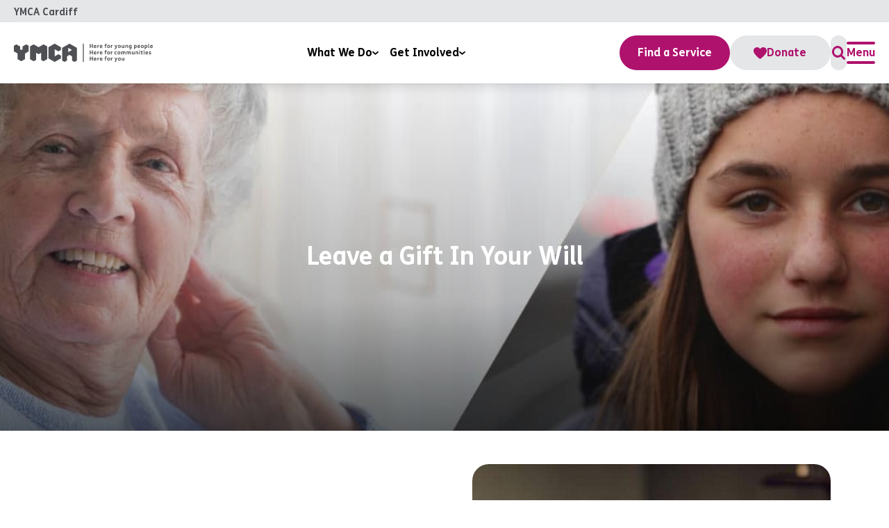

--- FILE ---
content_type: text/html; charset=UTF-8
request_url: https://www.ymcacardiff.wales/leave-a-gift-in-your-will/
body_size: 34379
content:


<!DOCTYPE html>
<html>

<head>
    <meta name="viewport" content="width=device-width, initial-scale=1.0, user-scalable=no">
    <meta name='robots' content='index, follow, max-image-preview:large, max-snippet:-1, max-video-preview:-1' />
<script id="cookieyes" type="text/javascript" src="https://cdn-cookieyes.com/client_data/fdbdd9f625879aadff188772/script.js"></script>
	<!-- This site is optimized with the Yoast SEO Premium plugin v25.1 (Yoast SEO v26.6) - https://yoast.com/wordpress/plugins/seo/ -->
	<title>Leave a Gift In Your Will - YMCA Cardiff</title>
	<link rel="canonical" href="https://www.ymcacardiff.wales/leave-a-gift-in-your-will/" />
	<meta property="og:locale" content="en_GB" />
	<meta property="og:type" content="article" />
	<meta property="og:title" content="Leave a Gift In Your Will" />
	<meta property="og:url" content="https://www.ymcacardiff.wales/leave-a-gift-in-your-will/" />
	<meta property="og:site_name" content="YMCA Cardiff" />
	<meta property="article:modified_time" content="2024-06-13T20:28:41+00:00" />
	<meta name="twitter:card" content="summary_large_image" />
	<script type="application/ld+json" class="yoast-schema-graph">{"@context":"https://schema.org","@graph":[{"@type":"WebPage","@id":"https://www.ymcacardiff.wales/leave-a-gift-in-your-will/","url":"https://www.ymcacardiff.wales/leave-a-gift-in-your-will/","name":"Leave a Gift In Your Will - YMCA Cardiff","isPartOf":{"@id":"https://www.ymcacardiff.wales/#website"},"datePublished":"2024-06-13T20:26:54+00:00","dateModified":"2024-06-13T20:28:41+00:00","breadcrumb":{"@id":"https://www.ymcacardiff.wales/leave-a-gift-in-your-will/#breadcrumb"},"inLanguage":"en-GB","potentialAction":[{"@type":"ReadAction","target":["https://www.ymcacardiff.wales/leave-a-gift-in-your-will/"]}]},{"@type":"BreadcrumbList","@id":"https://www.ymcacardiff.wales/leave-a-gift-in-your-will/#breadcrumb","itemListElement":[{"@type":"ListItem","position":1,"name":"Home","item":"https://www.ymcacardiff.wales/"},{"@type":"ListItem","position":2,"name":"Leave a Gift In Your Will"}]},{"@type":"WebSite","@id":"https://www.ymcacardiff.wales/#website","url":"https://www.ymcacardiff.wales/","name":"YMCA Cardiff","description":"","potentialAction":[{"@type":"SearchAction","target":{"@type":"EntryPoint","urlTemplate":"https://www.ymcacardiff.wales/?s={search_term_string}"},"query-input":{"@type":"PropertyValueSpecification","valueRequired":true,"valueName":"search_term_string"}}],"inLanguage":"en-GB"}]}</script>
	<!-- / Yoast SEO Premium plugin. -->


<link rel='dns-prefetch' href='//maps.googleapis.com' />
<link rel='dns-prefetch' href='//www.google.com' />
<link rel="alternate" title="oEmbed (JSON)" type="application/json+oembed" href="https://www.ymcacardiff.wales/wp-json/oembed/1.0/embed?url=https%3A%2F%2Fwww.ymcacardiff.wales%2Fleave-a-gift-in-your-will%2F" />
<link rel="alternate" title="oEmbed (XML)" type="text/xml+oembed" href="https://www.ymcacardiff.wales/wp-json/oembed/1.0/embed?url=https%3A%2F%2Fwww.ymcacardiff.wales%2Fleave-a-gift-in-your-will%2F&#038;format=xml" />
		<style>
			.lazyload,
			.lazyloading {
				max-width: 100%;
			}
		</style>
		<style id='wp-img-auto-sizes-contain-inline-css' type='text/css'>
img:is([sizes=auto i],[sizes^="auto," i]){contain-intrinsic-size:3000px 1500px}
/*# sourceURL=wp-img-auto-sizes-contain-inline-css */
</style>

<link rel='stylesheet' id='default-css' href='https://www.ymcacardiff.wales/wp-content/themes/YMCA_England-Wales-Website/assets/css/main.css?ver=6.9' type='text/css' media='all' />
<link rel='stylesheet' id='swiper-styles-css' href='https://www.ymcacardiff.wales/wp-content/themes/YMCA_England-Wales-Website/assets/css/swiper-bundle.min.css?ver=https://www.ymcacardiff.wales/wp-content/themes/YMCA_England-Wales-Website/assets/css/swiper-bundle.min.css' type='text/css' media='all' />
<link rel='stylesheet' id='aos-styles-css' href='https://www.ymcacardiff.wales/wp-content/themes/YMCA_England-Wales-Website/assets/css/aos.min.css?ver=https://www.ymcacardiff.wales/wp-content/themes/YMCA_England-Wales-Website/assets/css/aos.min.css' type='text/css' media='all' />
<link rel='stylesheet' id='tmce-styles-css' href='https://www.ymcacardiff.wales/wp-content/themes/YMCA_England-Wales-Website/assets/css/tmce.css?ver=https://www.ymcacardiff.wales/wp-content/themes/YMCA_England-Wales-Website/assets/css/tmce.css' type='text/css' media='all' />
<link rel='stylesheet' id='sbi_styles-css' href='https://www.ymcacardiff.wales/wp-content/plugins/instagram-feed/css/sbi-styles.min.css?ver=6.10.0' type='text/css' media='all' />
<style id='wp-emoji-styles-inline-css' type='text/css'>

	img.wp-smiley, img.emoji {
		display: inline !important;
		border: none !important;
		box-shadow: none !important;
		height: 1em !important;
		width: 1em !important;
		margin: 0 0.07em !important;
		vertical-align: -0.1em !important;
		background: none !important;
		padding: 0 !important;
	}
/*# sourceURL=wp-emoji-styles-inline-css */
</style>
<link rel='stylesheet' id='wp-block-library-css' href='https://www.ymcacardiff.wales/wp-includes/css/dist/block-library/style.min.css?ver=6.9' type='text/css' media='all' />
<style id='global-styles-inline-css' type='text/css'>
:root{--wp--preset--aspect-ratio--square: 1;--wp--preset--aspect-ratio--4-3: 4/3;--wp--preset--aspect-ratio--3-4: 3/4;--wp--preset--aspect-ratio--3-2: 3/2;--wp--preset--aspect-ratio--2-3: 2/3;--wp--preset--aspect-ratio--16-9: 16/9;--wp--preset--aspect-ratio--9-16: 9/16;--wp--preset--color--black: #000000;--wp--preset--color--cyan-bluish-gray: #abb8c3;--wp--preset--color--white: #ffffff;--wp--preset--color--pale-pink: #f78da7;--wp--preset--color--vivid-red: #cf2e2e;--wp--preset--color--luminous-vivid-orange: #ff6900;--wp--preset--color--luminous-vivid-amber: #fcb900;--wp--preset--color--light-green-cyan: #7bdcb5;--wp--preset--color--vivid-green-cyan: #00d084;--wp--preset--color--pale-cyan-blue: #8ed1fc;--wp--preset--color--vivid-cyan-blue: #0693e3;--wp--preset--color--vivid-purple: #9b51e0;--wp--preset--gradient--vivid-cyan-blue-to-vivid-purple: linear-gradient(135deg,rgb(6,147,227) 0%,rgb(155,81,224) 100%);--wp--preset--gradient--light-green-cyan-to-vivid-green-cyan: linear-gradient(135deg,rgb(122,220,180) 0%,rgb(0,208,130) 100%);--wp--preset--gradient--luminous-vivid-amber-to-luminous-vivid-orange: linear-gradient(135deg,rgb(252,185,0) 0%,rgb(255,105,0) 100%);--wp--preset--gradient--luminous-vivid-orange-to-vivid-red: linear-gradient(135deg,rgb(255,105,0) 0%,rgb(207,46,46) 100%);--wp--preset--gradient--very-light-gray-to-cyan-bluish-gray: linear-gradient(135deg,rgb(238,238,238) 0%,rgb(169,184,195) 100%);--wp--preset--gradient--cool-to-warm-spectrum: linear-gradient(135deg,rgb(74,234,220) 0%,rgb(151,120,209) 20%,rgb(207,42,186) 40%,rgb(238,44,130) 60%,rgb(251,105,98) 80%,rgb(254,248,76) 100%);--wp--preset--gradient--blush-light-purple: linear-gradient(135deg,rgb(255,206,236) 0%,rgb(152,150,240) 100%);--wp--preset--gradient--blush-bordeaux: linear-gradient(135deg,rgb(254,205,165) 0%,rgb(254,45,45) 50%,rgb(107,0,62) 100%);--wp--preset--gradient--luminous-dusk: linear-gradient(135deg,rgb(255,203,112) 0%,rgb(199,81,192) 50%,rgb(65,88,208) 100%);--wp--preset--gradient--pale-ocean: linear-gradient(135deg,rgb(255,245,203) 0%,rgb(182,227,212) 50%,rgb(51,167,181) 100%);--wp--preset--gradient--electric-grass: linear-gradient(135deg,rgb(202,248,128) 0%,rgb(113,206,126) 100%);--wp--preset--gradient--midnight: linear-gradient(135deg,rgb(2,3,129) 0%,rgb(40,116,252) 100%);--wp--preset--font-size--small: 13px;--wp--preset--font-size--medium: 20px;--wp--preset--font-size--large: 36px;--wp--preset--font-size--x-large: 42px;--wp--preset--spacing--20: 0.44rem;--wp--preset--spacing--30: 0.67rem;--wp--preset--spacing--40: 1rem;--wp--preset--spacing--50: 1.5rem;--wp--preset--spacing--60: 2.25rem;--wp--preset--spacing--70: 3.38rem;--wp--preset--spacing--80: 5.06rem;--wp--preset--shadow--natural: 6px 6px 9px rgba(0, 0, 0, 0.2);--wp--preset--shadow--deep: 12px 12px 50px rgba(0, 0, 0, 0.4);--wp--preset--shadow--sharp: 6px 6px 0px rgba(0, 0, 0, 0.2);--wp--preset--shadow--outlined: 6px 6px 0px -3px rgb(255, 255, 255), 6px 6px rgb(0, 0, 0);--wp--preset--shadow--crisp: 6px 6px 0px rgb(0, 0, 0);}:where(.is-layout-flex){gap: 0.5em;}:where(.is-layout-grid){gap: 0.5em;}body .is-layout-flex{display: flex;}.is-layout-flex{flex-wrap: wrap;align-items: center;}.is-layout-flex > :is(*, div){margin: 0;}body .is-layout-grid{display: grid;}.is-layout-grid > :is(*, div){margin: 0;}:where(.wp-block-columns.is-layout-flex){gap: 2em;}:where(.wp-block-columns.is-layout-grid){gap: 2em;}:where(.wp-block-post-template.is-layout-flex){gap: 1.25em;}:where(.wp-block-post-template.is-layout-grid){gap: 1.25em;}.has-black-color{color: var(--wp--preset--color--black) !important;}.has-cyan-bluish-gray-color{color: var(--wp--preset--color--cyan-bluish-gray) !important;}.has-white-color{color: var(--wp--preset--color--white) !important;}.has-pale-pink-color{color: var(--wp--preset--color--pale-pink) !important;}.has-vivid-red-color{color: var(--wp--preset--color--vivid-red) !important;}.has-luminous-vivid-orange-color{color: var(--wp--preset--color--luminous-vivid-orange) !important;}.has-luminous-vivid-amber-color{color: var(--wp--preset--color--luminous-vivid-amber) !important;}.has-light-green-cyan-color{color: var(--wp--preset--color--light-green-cyan) !important;}.has-vivid-green-cyan-color{color: var(--wp--preset--color--vivid-green-cyan) !important;}.has-pale-cyan-blue-color{color: var(--wp--preset--color--pale-cyan-blue) !important;}.has-vivid-cyan-blue-color{color: var(--wp--preset--color--vivid-cyan-blue) !important;}.has-vivid-purple-color{color: var(--wp--preset--color--vivid-purple) !important;}.has-black-background-color{background-color: var(--wp--preset--color--black) !important;}.has-cyan-bluish-gray-background-color{background-color: var(--wp--preset--color--cyan-bluish-gray) !important;}.has-white-background-color{background-color: var(--wp--preset--color--white) !important;}.has-pale-pink-background-color{background-color: var(--wp--preset--color--pale-pink) !important;}.has-vivid-red-background-color{background-color: var(--wp--preset--color--vivid-red) !important;}.has-luminous-vivid-orange-background-color{background-color: var(--wp--preset--color--luminous-vivid-orange) !important;}.has-luminous-vivid-amber-background-color{background-color: var(--wp--preset--color--luminous-vivid-amber) !important;}.has-light-green-cyan-background-color{background-color: var(--wp--preset--color--light-green-cyan) !important;}.has-vivid-green-cyan-background-color{background-color: var(--wp--preset--color--vivid-green-cyan) !important;}.has-pale-cyan-blue-background-color{background-color: var(--wp--preset--color--pale-cyan-blue) !important;}.has-vivid-cyan-blue-background-color{background-color: var(--wp--preset--color--vivid-cyan-blue) !important;}.has-vivid-purple-background-color{background-color: var(--wp--preset--color--vivid-purple) !important;}.has-black-border-color{border-color: var(--wp--preset--color--black) !important;}.has-cyan-bluish-gray-border-color{border-color: var(--wp--preset--color--cyan-bluish-gray) !important;}.has-white-border-color{border-color: var(--wp--preset--color--white) !important;}.has-pale-pink-border-color{border-color: var(--wp--preset--color--pale-pink) !important;}.has-vivid-red-border-color{border-color: var(--wp--preset--color--vivid-red) !important;}.has-luminous-vivid-orange-border-color{border-color: var(--wp--preset--color--luminous-vivid-orange) !important;}.has-luminous-vivid-amber-border-color{border-color: var(--wp--preset--color--luminous-vivid-amber) !important;}.has-light-green-cyan-border-color{border-color: var(--wp--preset--color--light-green-cyan) !important;}.has-vivid-green-cyan-border-color{border-color: var(--wp--preset--color--vivid-green-cyan) !important;}.has-pale-cyan-blue-border-color{border-color: var(--wp--preset--color--pale-cyan-blue) !important;}.has-vivid-cyan-blue-border-color{border-color: var(--wp--preset--color--vivid-cyan-blue) !important;}.has-vivid-purple-border-color{border-color: var(--wp--preset--color--vivid-purple) !important;}.has-vivid-cyan-blue-to-vivid-purple-gradient-background{background: var(--wp--preset--gradient--vivid-cyan-blue-to-vivid-purple) !important;}.has-light-green-cyan-to-vivid-green-cyan-gradient-background{background: var(--wp--preset--gradient--light-green-cyan-to-vivid-green-cyan) !important;}.has-luminous-vivid-amber-to-luminous-vivid-orange-gradient-background{background: var(--wp--preset--gradient--luminous-vivid-amber-to-luminous-vivid-orange) !important;}.has-luminous-vivid-orange-to-vivid-red-gradient-background{background: var(--wp--preset--gradient--luminous-vivid-orange-to-vivid-red) !important;}.has-very-light-gray-to-cyan-bluish-gray-gradient-background{background: var(--wp--preset--gradient--very-light-gray-to-cyan-bluish-gray) !important;}.has-cool-to-warm-spectrum-gradient-background{background: var(--wp--preset--gradient--cool-to-warm-spectrum) !important;}.has-blush-light-purple-gradient-background{background: var(--wp--preset--gradient--blush-light-purple) !important;}.has-blush-bordeaux-gradient-background{background: var(--wp--preset--gradient--blush-bordeaux) !important;}.has-luminous-dusk-gradient-background{background: var(--wp--preset--gradient--luminous-dusk) !important;}.has-pale-ocean-gradient-background{background: var(--wp--preset--gradient--pale-ocean) !important;}.has-electric-grass-gradient-background{background: var(--wp--preset--gradient--electric-grass) !important;}.has-midnight-gradient-background{background: var(--wp--preset--gradient--midnight) !important;}.has-small-font-size{font-size: var(--wp--preset--font-size--small) !important;}.has-medium-font-size{font-size: var(--wp--preset--font-size--medium) !important;}.has-large-font-size{font-size: var(--wp--preset--font-size--large) !important;}.has-x-large-font-size{font-size: var(--wp--preset--font-size--x-large) !important;}
/*# sourceURL=global-styles-inline-css */
</style>

<style id='classic-theme-styles-inline-css' type='text/css'>
/*! This file is auto-generated */
.wp-block-button__link{color:#fff;background-color:#32373c;border-radius:9999px;box-shadow:none;text-decoration:none;padding:calc(.667em + 2px) calc(1.333em + 2px);font-size:1.125em}.wp-block-file__button{background:#32373c;color:#fff;text-decoration:none}
/*# sourceURL=/wp-includes/css/classic-themes.min.css */
</style>
<script type="text/javascript" src="https://www.ymcacardiff.wales/wp-includes/js/jquery/jquery.min.js?ver=3.7.1" id="jquery-core-js"></script>
<script type="text/javascript" src="https://www.ymcacardiff.wales/wp-includes/js/jquery/jquery-migrate.min.js?ver=3.4.1" id="jquery-migrate-js"></script>
<link rel="https://api.w.org/" href="https://www.ymcacardiff.wales/wp-json/" /><link rel="alternate" title="JSON" type="application/json" href="https://www.ymcacardiff.wales/wp-json/wp/v2/pages/845" /><link rel="EditURI" type="application/rsd+xml" title="RSD" href="https://www.ymcacardiff.wales/xmlrpc.php?rsd" />
<meta name="generator" content="WordPress 6.9" />
<link rel='shortlink' href='https://www.ymcacardiff.wales/?p=845' />
<script type="text/javascript">
(function(url){
	if(/(?:Chrome\/26\.0\.1410\.63 Safari\/537\.31|WordfenceTestMonBot)/.test(navigator.userAgent)){ return; }
	var addEvent = function(evt, handler) {
		if (window.addEventListener) {
			document.addEventListener(evt, handler, false);
		} else if (window.attachEvent) {
			document.attachEvent('on' + evt, handler);
		}
	};
	var removeEvent = function(evt, handler) {
		if (window.removeEventListener) {
			document.removeEventListener(evt, handler, false);
		} else if (window.detachEvent) {
			document.detachEvent('on' + evt, handler);
		}
	};
	var evts = 'contextmenu dblclick drag dragend dragenter dragleave dragover dragstart drop keydown keypress keyup mousedown mousemove mouseout mouseover mouseup mousewheel scroll'.split(' ');
	var logHuman = function() {
		if (window.wfLogHumanRan) { return; }
		window.wfLogHumanRan = true;
		var wfscr = document.createElement('script');
		wfscr.type = 'text/javascript';
		wfscr.async = true;
		wfscr.src = url + '&r=' + Math.random();
		(document.getElementsByTagName('head')[0]||document.getElementsByTagName('body')[0]).appendChild(wfscr);
		for (var i = 0; i < evts.length; i++) {
			removeEvent(evts[i], logHuman);
		}
	};
	for (var i = 0; i < evts.length; i++) {
		addEvent(evts[i], logHuman);
	}
})('//www.ymcacardiff.wales/?wordfence_lh=1&hid=E395BEA32B9E662E5C9A93343E3D5872');
</script>		<script>
			document.documentElement.className = document.documentElement.className.replace('no-js', 'js');
		</script>
				<style>
			.no-js img.lazyload {
				display: none;
			}

			figure.wp-block-image img.lazyloading {
				min-width: 150px;
			}

			.lazyload,
			.lazyloading {
				--smush-placeholder-width: 100px;
				--smush-placeholder-aspect-ratio: 1/1;
				width: var(--smush-image-width, var(--smush-placeholder-width)) !important;
				aspect-ratio: var(--smush-image-aspect-ratio, var(--smush-placeholder-aspect-ratio)) !important;
			}

						.lazyload, .lazyloading {
				opacity: 0;
			}

			.lazyloaded {
				opacity: 1;
				transition: opacity 400ms;
				transition-delay: 0ms;
			}

					</style>
		<link rel="icon" href="https://www.ymcacardiff.wales/wp-content/uploads/2023/09/cropped-favicon-32x32.png" sizes="32x32" />
<link rel="icon" href="https://www.ymcacardiff.wales/wp-content/uploads/2023/09/cropped-favicon-192x192.png" sizes="192x192" />
<link rel="apple-touch-icon" href="https://www.ymcacardiff.wales/wp-content/uploads/2023/09/cropped-favicon-180x180.png" />
<meta name="msapplication-TileImage" content="https://www.ymcacardiff.wales/wp-content/uploads/2023/09/cropped-favicon-270x270.png" />

    
    </head>
<body class="wp-singular page-template-default page page-id-845 wp-theme-YMCA_England-Wales-Website leave-a-gift-in-your-will bg-white">

    
    <section id="holder">

        <header class="w-full bg-white sticky top-0 z-50 shadow-lg">
                            <div class="w-full bg-gray-100">
                    <div class="container font-bold text-sm py-2 px-5 text-gray-700 h-8">
                        YMCA Cardiff                     </div>
                </div>
                        <!-- DESKTOP -->
            <div class="container hidden lg:flex justify-between h-header items-center px-5 py-6">

                <a href="https://www.ymcacardiff.wales" class="text-[#4E5053]">
                                            <svg id="Group_1190" data-name="Group 1190" xmlns="http://www.w3.org/2000/svg" xmlns:xlink="http://www.w3.org/1999/xlink" width="288.611" height="38.552" viewBox="0 0 288.611 38.552" class="w-[200px]">
    <defs>
        <clipPath id="clip-path">
            <rect id="Rectangle_606" data-name="Rectangle 606" width="288.611" height="38.552" fill="none" />
        </clipPath>
    </defs>
    <path id="Path_1549" data-name="Path 1549" d="M17.982,12.482v5.93l-2.566,1.482-2.571-1.478V12.482l-7.7-4.447L0,11V22.86l7.706,4.446v11.86l7.707,4.449,7.7-4.449V27.306l7.707-4.447V11L25.686,8.034Z" transform="translate(0 -6.549)" fill="currentColor" />
    <path id="Path_1550" data-name="Path 1550" d="M208.905,8.035l-10.276,5.93L188.357,8.036l-7.706,4.447V39.168l7.706,4.446,5.137-2.963,0-14.832,5.138,2.971,5.138-2.965V40.65l5.135,2.96,7.708-4.444V12.482Z" transform="translate(-147.258 -6.549)" fill="currentColor" />
    <path id="Path_1551" data-name="Path 1551" d="M554.758,8.9l7.706,4.44L554.758,17.8Zm-12.844,0V35.585l5.138,2.965,5.136-2.965V26.691l5.139-2.964,5.136,2.964v8.895L567.6,38.55l5.136-2.965V8.9L557.327.008Z" transform="translate(-441.741 -0.007)" fill="currentColor" />
    <path id="Path_1552" data-name="Path 1552" d="M401.905,0,389.062,7.412V31.131l12.844,7.413,12.841-7.412V25.2l-5.135-2.964-7.7,4.446,0-14.827,7.708,4.45,5.135-2.965,0-5.928Z" transform="translate(-317.144)" fill="currentColor" />
    <rect id="Rectangle_605" data-name="Rectangle 605" width="1.848" height="38.546" transform="translate(143.381 0.006)" fill="currentColor" />
    <g id="Group_1182" data-name="Group 1182">
        <g id="Group_1181" data-name="Group 1181" clip-path="url(#clip-path)">
            <path id="Path_1553" data-name="Path 1553" d="M853.575,3.257c.629,0,.806.035.806.178V6.791h3V3.435c0-.143.119-.178.783-.178h.13c.628,0,.806.035.806.178v8.183c0,.143-.178.178-.806.178h-.13c-.664,0-.783-.035-.783-.178V8.167h-3v3.451c0,.143-.178.178-.806.178h-.13c-.664,0-.783-.035-.783-.178V3.435c0-.143.119-.178.783-.178Z" transform="translate(-695.047 -2.655)" fill="currentColor" />
            <path id="Path_1554" data-name="Path 1554" d="M899.464,18.741a1.427,1.427,0,0,0,1.565,1.3,4.3,4.3,0,0,0,1.672-.379c.13-.06.189-.012.32.344l.107.3c.142.4.131.474-.012.557a5,5,0,0,1-2.3.569,2.872,2.872,0,0,1-3.048-3.179c0-1.945,1.1-3.321,2.918-3.321s2.74,1.34,2.74,3.19c0,.462-.024.617-.119.617Zm2.336-1.162c-.071-.735-.439-1.281-1.1-1.281s-1.079.486-1.233,1.281Z" transform="translate(-731.816 -12.173)" fill="currentColor" />
            <path id="Path_1555" data-name="Path 1555" d="M939.031,15.053c.581,0,.688.024.723.154a8.859,8.859,0,0,1,.142,1.222c.38-.972.878-1.494,1.637-1.494a.8.8,0,0,1,.308.047c.083.036.107.059.107.593v.166c0,.605-.035.629-.166.641a1.723,1.723,0,0,0-1.387.806,4.078,4.078,0,0,0-.439,2.241v1.708c0,.131-.071.178-.771.178h-.059c-.771,0-.795-.048-.795-.178V17.864c0-.925-.036-1.957-.083-2.6-.012-.166.036-.214.712-.214Z" transform="translate(-764.812 -12.174)" fill="currentColor" />
            <path id="Path_1556" data-name="Path 1556" d="M966.961,18.741a1.427,1.427,0,0,0,1.566,1.3,4.3,4.3,0,0,0,1.672-.379c.13-.06.189-.012.32.344l.107.3c.142.4.13.474-.012.557a5,5,0,0,1-2.3.569,2.872,2.872,0,0,1-3.048-3.179c0-1.945,1.1-3.321,2.918-3.321s2.74,1.34,2.74,3.19c0,.462-.024.617-.119.617Zm2.336-1.162c-.071-.735-.439-1.281-1.1-1.281s-1.079.486-1.234,1.281Z" transform="translate(-786.836 -12.173)" fill="currentColor" />
            <path id="Path_1557" data-name="Path 1557" d="M1020.145,2.919V2.634a2.738,2.738,0,0,1,.664-1.969,2.286,2.286,0,0,1,1.708-.617,3.964,3.964,0,0,1,1.3.225c.107.036.119.131.024.546l-.047.2c-.095.415-.154.486-.249.463a3.494,3.494,0,0,0-.759-.095.905.905,0,0,0-.795.308,1.7,1.7,0,0,0-.225.984v.237h1.364c.107,0,.154.024.154.593V3.6c0,.569-.047.593-.154.593h-1.364V9c0,.131-.071.178-.771.178h-.059c-.771,0-.794-.048-.794-.178V4.188h-.83c-.107,0-.154-.024-.154-.593V3.512c0-.569.047-.593.154-.593Z" transform="translate(-830.768 -0.04)" fill="currentColor" />
            <path id="Path_1558" data-name="Path 1558" d="M1054.057,18.065c0,2.147-1.068,3.368-3.048,3.368-1.767,0-2.846-1.079-2.846-3.131,0-2.146,1.068-3.368,3.048-3.368,1.767,0,2.847,1.079,2.847,3.131m-4.222.166c0,1.151.38,1.8,1.21,1.8.937,0,1.34-.712,1.34-1.9,0-1.151-.38-1.8-1.21-1.8-.937,0-1.34.712-1.34,1.9" transform="translate(-854.409 -12.173)" fill="currentColor" />
            <path id="Path_1559" data-name="Path 1559" d="M1090.323,15.053c.581,0,.688.024.723.154a8.859,8.859,0,0,1,.142,1.222c.38-.972.878-1.494,1.637-1.494a.805.805,0,0,1,.308.047c.083.036.107.059.107.593v.166c0,.605-.036.629-.166.641a1.723,1.723,0,0,0-1.387.806,4.076,4.076,0,0,0-.439,2.241v1.708c0,.131-.071.178-.771.178h-.059c-.771,0-.795-.048-.795-.178V17.864c0-.925-.036-1.957-.083-2.6-.012-.166.036-.214.712-.214Z" transform="translate(-888.137 -12.174)" fill="currentColor" />
            <path id="Path_1560" data-name="Path 1560" d="M1130.421,15.576c.7,0,.759.048.807.178l.735,2.324a15.951,15.951,0,0,1,.533,2.135c.119-.617.308-1.364.522-2.111l.688-2.348c.047-.131.118-.178.747-.178h.154c.724,0,.771.071.724.214l-2.028,5.942c-.688,2.016-1.459,2.87-3,2.87a2.616,2.616,0,0,1-1.281-.3c-.107-.071-.083-.178.024-.558l.047-.166c.119-.4.178-.51.356-.45a2.888,2.888,0,0,0,.735.118c.64,0,1.055-.273,1.471-1.376l-2.135-6.084c-.048-.142,0-.214.747-.214Z" transform="translate(-920.265 -12.697)" fill="currentColor" />
            <path id="Path_1561" data-name="Path 1561" d="M1176.092,18.065c0,2.147-1.067,3.368-3.048,3.368-1.767,0-2.846-1.079-2.846-3.131,0-2.146,1.068-3.368,3.048-3.368,1.767,0,2.847,1.079,2.847,3.131m-4.222.166c0,1.151.379,1.8,1.21,1.8.937,0,1.34-.712,1.34-1.9,0-1.151-.379-1.8-1.209-1.8-.937,0-1.34.712-1.34,1.9" transform="translate(-953.886 -12.173)" fill="currentColor" />
            <path id="Path_1562" data-name="Path 1562" d="M1212.563,15.576c.7,0,.771.048.771.178v3.2c0,.818.047,1.067.237,1.281a1.026,1.026,0,0,0,.783.273,1.562,1.562,0,0,0,.783-.19.7.7,0,0,0,.332-.628c.024-.273.024-.712.024-1.162V15.754c0-.131.024-.178.795-.178h.059c.7,0,.771.048.771.178v3.273c0,.925.036,1.957.083,2.6.012.166-.035.214-.712.214h-.059c-.581,0-.688-.024-.735-.154a3.251,3.251,0,0,1-.083-.474,2.2,2.2,0,0,1-1.708.747,2.1,2.1,0,0,1-1.637-.64,2.667,2.667,0,0,1-.557-1.909V15.754c0-.131.024-.178.795-.178Z" transform="translate(-987.725 -12.697)" fill="currentColor" />
            <path id="Path_1563" data-name="Path 1563" d="M1253.216,15.053c.581,0,.688.024.735.154a3.186,3.186,0,0,1,.083.474,2.268,2.268,0,0,1,1.72-.747,2.129,2.129,0,0,1,1.648.64,2.665,2.665,0,0,1,.558,1.91v3.653c0,.131-.071.178-.771.178h-.059c-.771,0-.795-.048-.795-.178v-3.2c0-.818-.047-1.067-.237-1.281a1.057,1.057,0,0,0-.795-.273,1.606,1.606,0,0,0-.794.19.7.7,0,0,0-.332.629c-.024.273-.024.711-.024,1.162v2.775c0,.131-.071.178-.771.178h-.059c-.771,0-.795-.048-.795-.178V17.864c0-.925-.036-1.957-.083-2.6-.012-.166.036-.214.712-.214Z" transform="translate(-1020.93 -12.174)" fill="currentColor" />
            <path id="Path_1564" data-name="Path 1564" d="M1296.856,15.053c.462,0,.558.012.6.142a14.51,14.51,0,0,1,.107,2.5v3.107a3.612,3.612,0,0,1-.724,2.491,2.783,2.783,0,0,1-2.171.783,4.36,4.36,0,0,1-1.98-.486c-.119-.071-.154-.154.036-.6l.083-.2c.166-.391.237-.486.368-.427a3.573,3.573,0,0,0,1.4.344c.878,0,1.364-.451,1.364-1.72v-.178a2.322,2.322,0,0,1-1.518.534c-1.554,0-2.514-1.162-2.514-3.108.012-2.1,1.1-3.3,2.6-3.3a2.142,2.142,0,0,1,1.577.735,3.551,3.551,0,0,1,.095-.486c.036-.083.036-.131.558-.131Zm-.913,2a1.234,1.234,0,0,0-1.08-.724c-.794,0-1.281.617-1.281,1.9,0,1.139.439,1.732,1.3,1.732a1.323,1.323,0,0,0,.889-.308.885.885,0,0,0,.166-.641Z" transform="translate(-1053.101 -12.174)" fill="currentColor" />
            <path id="Path_1565" data-name="Path 1565" d="M1350.934,15.052c.581,0,.688.024.735.154a3.228,3.228,0,0,1,.083.474,2.223,2.223,0,0,1,1.684-.747c1.483,0,2.455,1.222,2.455,3.155,0,2.1-1.067,3.344-2.621,3.344a2.207,2.207,0,0,1-1.4-.462v2.811c0,.131-.071.178-.771.178h-.059c-.771,0-.795-.048-.795-.178V17.864c0-.925-.036-1.957-.083-2.6-.012-.166.036-.214.711-.214Zm.937,4.543a1.474,1.474,0,0,0,1.055.45c.866,0,1.293-.7,1.293-1.957a2.125,2.125,0,0,0-.391-1.423,1.153,1.153,0,0,0-.889-.344,1.356,1.356,0,0,0-.9.308.883.883,0,0,0-.166.641Z" transform="translate(-1100.584 -12.173)" fill="currentColor" />
            <path id="Path_1566" data-name="Path 1566" d="M1390.811,18.741a1.427,1.427,0,0,0,1.566,1.3,4.3,4.3,0,0,0,1.672-.379c.131-.06.19-.012.32.344l.107.3c.142.4.13.474-.012.557a5,5,0,0,1-2.3.569,2.872,2.872,0,0,1-3.048-3.179c0-1.945,1.1-3.321,2.918-3.321s2.74,1.34,2.74,3.19c0,.462-.024.617-.119.617Zm2.336-1.162c-.071-.735-.439-1.281-1.1-1.281s-1.079.486-1.233,1.281Z" transform="translate(-1132.337 -12.173)" fill="currentColor" />
            <path id="Path_1567" data-name="Path 1567" d="M1433.955,18.065c0,2.147-1.067,3.368-3.048,3.368-1.767,0-2.846-1.079-2.846-3.131,0-2.146,1.068-3.368,3.048-3.368,1.767,0,2.846,1.079,2.846,3.131m-4.222.166c0,1.151.379,1.8,1.21,1.8.937,0,1.34-.712,1.34-1.9,0-1.151-.379-1.8-1.209-1.8-.937,0-1.34.712-1.34,1.9" transform="translate(-1164.084 -12.173)" fill="currentColor" />
            <path id="Path_1568" data-name="Path 1568" d="M1470.21,15.052c.581,0,.688.024.735.154a3.182,3.182,0,0,1,.083.474,2.223,2.223,0,0,1,1.684-.747c1.482,0,2.455,1.222,2.455,3.155,0,2.1-1.067,3.344-2.621,3.344a2.207,2.207,0,0,1-1.4-.462v2.811c0,.131-.071.178-.771.178h-.059c-.771,0-.795-.048-.795-.178V17.864c0-.925-.035-1.957-.083-2.6-.012-.166.036-.214.712-.214Zm.937,4.543a1.474,1.474,0,0,0,1.055.45c.866,0,1.293-.7,1.293-1.957a2.126,2.126,0,0,0-.391-1.423,1.153,1.153,0,0,0-.889-.344,1.356,1.356,0,0,0-.9.308.883.883,0,0,0-.166.641Z" transform="translate(-1197.813 -12.173)" fill="currentColor" />
            <path id="Path_1569" data-name="Path 1569" d="M1510.688.691c.676,0,.759.035.783.154a33.441,33.441,0,0,1,.107,3.451V8.068c0,.273.095.4.391.4h.142c.107,0,.119.083.119.522V9.1c0,.427-.012.474-.107.522a2.072,2.072,0,0,1-.795.142,1.378,1.378,0,0,1-1-.356,1.656,1.656,0,0,1-.379-1.245V4.047c0-1.126-.059-2.775-.095-3.2-.012-.131,0-.154.771-.154Z" transform="translate(-1230.759 -0.563)" fill="currentColor" />
            <path id="Path_1570" data-name="Path 1570" d="M1532.415,18.741a1.428,1.428,0,0,0,1.566,1.3,4.3,4.3,0,0,0,1.672-.379c.13-.06.19-.012.32.344l.107.3c.143.4.13.474-.012.557a5,5,0,0,1-2.3.569,2.872,2.872,0,0,1-3.048-3.179c0-1.945,1.1-3.321,2.918-3.321s2.739,1.34,2.739,3.19c0,.462-.023.617-.118.617Zm2.336-1.162c-.071-.735-.439-1.281-1.1-1.281s-1.079.486-1.234,1.281Z" transform="translate(-1247.766 -12.173)" fill="currentColor" />
            <path id="Path_1571" data-name="Path 1571" d="M853.575,76.561c.629,0,.806.035.806.178V80.1h3V76.739c0-.143.119-.178.783-.178h.13c.628,0,.806.035.806.178v8.183c0,.143-.178.178-.806.178h-.13c-.664,0-.783-.035-.783-.178V81.471h-3v3.451c0,.143-.178.178-.806.178h-.13c-.664,0-.783-.035-.783-.178V76.739c0-.143.119-.178.783-.178Z" transform="translate(-695.047 -62.409)" fill="currentColor" />
            <path id="Path_1572" data-name="Path 1572" d="M899.464,92.046a1.427,1.427,0,0,0,1.565,1.3,4.3,4.3,0,0,0,1.672-.38c.13-.059.189-.012.32.344l.107.3c.142.4.131.474-.012.557a5,5,0,0,1-2.3.569,2.872,2.872,0,0,1-3.048-3.178c0-1.945,1.1-3.321,2.918-3.321s2.74,1.34,2.74,3.19c0,.462-.024.617-.119.617Zm2.336-1.162c-.071-.735-.439-1.281-1.1-1.281s-1.079.486-1.233,1.281Z" transform="translate(-731.816 -71.928)" fill="currentColor" />
            <path id="Path_1573" data-name="Path 1573" d="M939.031,88.357c.581,0,.688.024.723.154a8.858,8.858,0,0,1,.142,1.222c.38-.972.878-1.494,1.637-1.494a.8.8,0,0,1,.308.047c.083.036.107.059.107.593v.166c0,.605-.035.629-.166.641a1.723,1.723,0,0,0-1.387.806,4.078,4.078,0,0,0-.439,2.241v1.708c0,.131-.071.178-.771.178h-.059c-.771,0-.795-.048-.795-.178V91.168c0-.925-.036-1.957-.083-2.6-.012-.166.036-.214.712-.214Z" transform="translate(-764.812 -71.928)" fill="currentColor" />
            <path id="Path_1574" data-name="Path 1574" d="M966.961,92.046a1.427,1.427,0,0,0,1.566,1.3,4.3,4.3,0,0,0,1.672-.38c.13-.059.189-.012.32.344l.107.3c.142.4.13.474-.012.557a5,5,0,0,1-2.3.569,2.872,2.872,0,0,1-3.048-3.178c0-1.945,1.1-3.321,2.918-3.321s2.74,1.34,2.74,3.19c0,.462-.024.617-.119.617Zm2.336-1.162c-.071-.735-.439-1.281-1.1-1.281s-1.079.486-1.234,1.281Z" transform="translate(-786.836 -71.928)" fill="currentColor" />
            <path id="Path_1575" data-name="Path 1575" d="M1020.145,76.223v-.285a2.738,2.738,0,0,1,.664-1.969,2.286,2.286,0,0,1,1.708-.617,3.963,3.963,0,0,1,1.3.225c.107.036.119.131.024.546l-.047.2c-.095.415-.154.486-.249.463a3.493,3.493,0,0,0-.759-.095.905.905,0,0,0-.795.308,1.7,1.7,0,0,0-.225.984v.237h1.364c.107,0,.154.024.154.593V76.9c0,.569-.047.593-.154.593h-1.364v4.815c0,.131-.071.178-.771.178h-.059c-.771,0-.794-.048-.794-.178V77.492h-.83c-.107,0-.154-.024-.154-.593v-.083c0-.569.047-.593.154-.593Z" transform="translate(-830.768 -59.794)" fill="currentColor" />
            <path id="Path_1576" data-name="Path 1576" d="M1054.057,91.37c0,2.147-1.068,3.368-3.048,3.368-1.767,0-2.846-1.079-2.846-3.131,0-2.146,1.068-3.368,3.048-3.368,1.767,0,2.847,1.079,2.847,3.131m-4.222.166c0,1.15.38,1.8,1.21,1.8.937,0,1.34-.712,1.34-1.9,0-1.151-.38-1.8-1.21-1.8-.937,0-1.34.712-1.34,1.9" transform="translate(-854.409 -71.928)" fill="currentColor" />
            <path id="Path_1577" data-name="Path 1577" d="M1090.323,88.357c.581,0,.688.024.723.154a8.858,8.858,0,0,1,.142,1.222c.38-.972.878-1.494,1.637-1.494a.805.805,0,0,1,.308.047c.083.036.107.059.107.593v.166c0,.605-.036.629-.166.641a1.723,1.723,0,0,0-1.387.806,4.076,4.076,0,0,0-.439,2.241v1.708c0,.131-.071.178-.771.178h-.059c-.771,0-.795-.048-.795-.178V91.168c0-.925-.036-1.957-.083-2.6-.012-.166.036-.214.712-.214Z" transform="translate(-888.137 -71.928)" fill="currentColor" />
            <path id="Path_1578" data-name="Path 1578" d="M1134.1,89.757c-.225.427-.32.427-.427.356a2.17,2.17,0,0,0-1.317-.463c-.806,0-1.482.534-1.482,1.8,0,1.2.522,1.874,1.553,1.874a2.9,2.9,0,0,0,1.317-.344c.142-.071.178-.024.379.439l.071.166c.178.415.166.486.059.557a3.709,3.709,0,0,1-2.04.593,3,3,0,0,1-2.076-.711,3.29,3.29,0,0,1-.937-2.491,3.475,3.475,0,0,1,.866-2.455,2.984,2.984,0,0,1,2.23-.842,3.2,3.2,0,0,1,2.016.7c.131.107.107.2-.095.593Z" transform="translate(-920.466 -71.928)" fill="currentColor" />
            <path id="Path_1579" data-name="Path 1579" d="M1170.316,91.37c0,2.147-1.067,3.368-3.048,3.368-1.767,0-2.847-1.079-2.847-3.131,0-2.146,1.068-3.368,3.048-3.368,1.767,0,2.846,1.079,2.846,3.131m-4.222.166c0,1.15.379,1.8,1.21,1.8.937,0,1.34-.712,1.34-1.9,0-1.151-.38-1.8-1.21-1.8-.937,0-1.34.712-1.34,1.9" transform="translate(-949.179 -71.928)" fill="currentColor" />
            <path id="Path_1580" data-name="Path 1580" d="M1206.572,88.357c.581,0,.688.024.735.154a3.6,3.6,0,0,1,.095.51,2.247,2.247,0,0,1,1.672-.783,1.973,1.973,0,0,1,1.779.937,2.369,2.369,0,0,1,1.885-.937,2.05,2.05,0,0,1,1.589.64,2.665,2.665,0,0,1,.557,1.91v3.653c0,.131-.071.178-.771.178h-.059c-.771,0-.795-.048-.795-.178v-3.2c0-.818-.047-1.067-.237-1.281a.978.978,0,0,0-.747-.273,1.482,1.482,0,0,0-.723.178.7.7,0,0,0-.332.628c-.024.273-.024.711-.024,1.162v2.787c0,.131-.071.178-.771.178h-.059c-.771,0-.794-.048-.794-.178v-3.2c0-.818-.048-1.067-.237-1.281a.977.977,0,0,0-.747-.273,1.481,1.481,0,0,0-.723.178.7.7,0,0,0-.332.628c-.024.273-.024.711-.024,1.162v2.787c0,.131-.071.178-.771.178h-.059c-.771,0-.795-.048-.795-.178V91.168c0-.925-.036-1.957-.083-2.6-.012-.166.036-.214.711-.214Z" transform="translate(-982.908 -71.928)" fill="currentColor" />
            <path id="Path_1581" data-name="Path 1581" d="M1266.884,88.357c.581,0,.688.024.735.154a3.664,3.664,0,0,1,.095.51,2.245,2.245,0,0,1,1.672-.783,1.973,1.973,0,0,1,1.779.937,2.37,2.37,0,0,1,1.886-.937,2.048,2.048,0,0,1,1.589.64,2.665,2.665,0,0,1,.558,1.91v3.653c0,.131-.071.178-.771.178h-.059c-.771,0-.795-.048-.795-.178v-3.2c0-.818-.048-1.067-.237-1.281a.977.977,0,0,0-.747-.273,1.483,1.483,0,0,0-.724.178.7.7,0,0,0-.332.628c-.024.273-.024.711-.024,1.162v2.787c0,.131-.071.178-.771.178h-.059c-.771,0-.795-.048-.795-.178v-3.2c0-.818-.047-1.067-.237-1.281a.977.977,0,0,0-.747-.273,1.481,1.481,0,0,0-.723.178.7.7,0,0,0-.332.628c-.024.273-.024.711-.024,1.162v2.787c0,.131-.071.178-.771.178h-.059c-.771,0-.795-.048-.795-.178V91.168c0-.925-.036-1.957-.083-2.6-.012-.166.035-.214.711-.214Z" transform="translate(-1032.07 -71.928)" fill="currentColor" />
            <path id="Path_1582" data-name="Path 1582" d="M1327.413,88.88c.7,0,.771.048.771.178v3.2c0,.818.047,1.067.237,1.281a1.026,1.026,0,0,0,.783.273,1.561,1.561,0,0,0,.783-.19.7.7,0,0,0,.332-.628c.024-.273.024-.712.024-1.162V89.058c0-.13.024-.178.795-.178h.059c.7,0,.771.048.771.178v3.273c0,.925.036,1.957.083,2.6.012.166-.036.213-.711.213h-.059c-.581,0-.688-.024-.735-.154a3.254,3.254,0,0,1-.083-.474,2.2,2.2,0,0,1-1.708.747,2.1,2.1,0,0,1-1.637-.64,2.667,2.667,0,0,1-.557-1.91V89.058c0-.13.024-.178.795-.178Z" transform="translate(-1081.345 -72.451)" fill="currentColor" />
            <path id="Path_1583" data-name="Path 1583" d="M1368.066,88.357c.581,0,.688.024.735.154a3.155,3.155,0,0,1,.083.474,2.268,2.268,0,0,1,1.72-.747,2.13,2.13,0,0,1,1.648.64,2.666,2.666,0,0,1,.557,1.91v3.653c0,.131-.071.178-.771.178h-.059c-.771,0-.795-.048-.795-.178v-3.2c0-.818-.047-1.067-.237-1.281a1.056,1.056,0,0,0-.794-.273,1.605,1.605,0,0,0-.795.19.7.7,0,0,0-.332.629c-.024.273-.024.711-.024,1.162v2.775c0,.131-.071.178-.771.178h-.059c-.771,0-.795-.048-.795-.178V91.168c0-.925-.035-1.957-.083-2.6-.012-.166.035-.214.711-.214Z" transform="translate(-1114.55 -71.928)" fill="currentColor" />
            <path id="Path_1584" data-name="Path 1584" d="M1408.719,73.225a.973.973,0,1,1-1,.972.982.982,0,0,1,1-.972m.071,2.894c.7,0,.771.048.771.178V82.2c0,.131-.071.178-.771.178h-.059c-.771,0-.794-.048-.794-.178V76.3c0-.131.024-.178.794-.178Z" transform="translate(-1147.505 -59.689)" fill="currentColor" />
            <path id="Path_1585" data-name="Path 1585" d="M1428.091,79.641c.7,0,.771.048.771.178v1.53h1.411c.107,0,.154.024.154.593v.083c0,.569-.047.593-.154.593h-1.411v2.929a.824.824,0,0,0,.2.664.765.765,0,0,0,.522.166,2.022,2.022,0,0,0,.617-.118c.118-.035.177.035.308.475l.036.118c.13.439.119.51-.024.581a3.233,3.233,0,0,1-1.364.3,1.935,1.935,0,0,1-1.435-.486,2.139,2.139,0,0,1-.486-1.6V82.618h-.818c-.106,0-.154-.024-.154-.593v-.083c0-.569.048-.593.154-.593h.818v-1.53c0-.131.024-.178.795-.178Z" transform="translate(-1162.62 -64.919)" fill="currentColor" />
            <path id="Path_1586" data-name="Path 1586" d="M1458.894,73.225a.973.973,0,1,1-1,.972.982.982,0,0,1,1-.972m.071,2.894c.7,0,.771.048.771.178V82.2c0,.131-.071.178-.771.178h-.06c-.771,0-.795-.048-.795-.178V76.3c0-.131.024-.178.795-.178Z" transform="translate(-1188.406 -59.689)" fill="currentColor" />
            <path id="Path_1587" data-name="Path 1587" d="M1479.611,92.046a1.427,1.427,0,0,0,1.566,1.3,4.3,4.3,0,0,0,1.672-.38c.131-.059.19-.012.32.344l.107.3c.142.4.13.474-.012.557a5,5,0,0,1-2.3.569,2.872,2.872,0,0,1-3.048-3.178c0-1.945,1.1-3.321,2.918-3.321s2.74,1.34,2.74,3.19c0,.462-.024.617-.119.617Zm2.336-1.162c-.071-.735-.439-1.281-1.1-1.281s-1.079.486-1.234,1.281Z" transform="translate(-1204.722 -71.928)" fill="currentColor" />
            <path id="Path_1588" data-name="Path 1588" d="M1517.023,93.279c.2-.356.308-.462.439-.368a2.872,2.872,0,0,0,1.518.51c.628,0,1-.237,1-.558,0-.925-3.036-.356-3.036-2.621,0-1.245,1.067-2,2.455-2a3.2,3.2,0,0,1,1.957.593c.119.083.095.178-.142.581l-.107.166c-.213.368-.3.427-.427.344a2.179,2.179,0,0,0-1.21-.379,1.225,1.225,0,0,0-.771.2.439.439,0,0,0-.166.344c0,.889,3.036.427,3.036,2.562a2.008,2.008,0,0,1-.6,1.435,2.7,2.7,0,0,1-1.957.652,3.475,3.475,0,0,1-2.206-.712c-.095-.083-.083-.19.107-.534Z" transform="translate(-1236.37 -71.928)" fill="currentColor" />
            <path id="Path_1589" data-name="Path 1589" d="M853.575,147.359c.629,0,.806.035.806.178v3.356h3v-3.356c0-.143.119-.178.783-.178h.13c.628,0,.806.035.806.178v8.183c0,.143-.178.178-.806.178h-.13c-.664,0-.783-.035-.783-.178v-3.451h-3v3.451c0,.143-.178.178-.806.178h-.13c-.664,0-.783-.035-.783-.178v-8.183c0-.143.119-.178.783-.178Z" transform="translate(-695.047 -120.12)" fill="currentColor" />
            <path id="Path_1590" data-name="Path 1590" d="M899.464,162.843a1.427,1.427,0,0,0,1.565,1.3,4.3,4.3,0,0,0,1.672-.379c.13-.059.189-.012.32.344l.107.3c.142.4.131.474-.012.557a5,5,0,0,1-2.3.569,2.872,2.872,0,0,1-3.048-3.178c0-1.945,1.1-3.321,2.918-3.321s2.74,1.34,2.74,3.19c0,.462-.024.617-.119.617Zm2.336-1.162c-.071-.735-.439-1.281-1.1-1.281s-1.079.486-1.233,1.281Z" transform="translate(-731.816 -129.638)" fill="currentColor" />
            <path id="Path_1591" data-name="Path 1591" d="M939.031,159.155c.581,0,.688.024.723.154a8.859,8.859,0,0,1,.142,1.222c.38-.973.878-1.494,1.637-1.494a.8.8,0,0,1,.308.047c.083.036.107.059.107.593v.166c0,.605-.035.629-.166.641a1.723,1.723,0,0,0-1.387.806,4.078,4.078,0,0,0-.439,2.241v1.708c0,.13-.071.178-.771.178h-.059c-.771,0-.795-.048-.795-.178v-3.273c0-.925-.036-1.957-.083-2.6-.012-.166.036-.214.712-.214Z" transform="translate(-764.812 -129.639)" fill="currentColor" />
            <path id="Path_1592" data-name="Path 1592" d="M966.961,162.843a1.427,1.427,0,0,0,1.566,1.3,4.3,4.3,0,0,0,1.672-.379c.13-.059.189-.012.32.344l.107.3c.142.4.13.474-.012.557a5,5,0,0,1-2.3.569,2.872,2.872,0,0,1-3.048-3.178c0-1.945,1.1-3.321,2.918-3.321s2.74,1.34,2.74,3.19c0,.462-.024.617-.119.617Zm2.336-1.162c-.071-.735-.439-1.281-1.1-1.281s-1.079.486-1.234,1.281Z" transform="translate(-786.836 -129.638)" fill="currentColor" />
            <path id="Path_1593" data-name="Path 1593" d="M1020.145,147.021v-.285a2.738,2.738,0,0,1,.664-1.969,2.286,2.286,0,0,1,1.708-.617,3.964,3.964,0,0,1,1.3.225c.107.036.119.13.024.546l-.047.2c-.095.415-.154.486-.249.463a3.493,3.493,0,0,0-.759-.095.905.905,0,0,0-.795.308,1.7,1.7,0,0,0-.225.984v.237h1.364c.107,0,.154.024.154.593v.083c0,.569-.047.593-.154.593h-1.364v4.815c0,.13-.071.178-.771.178h-.059c-.771,0-.794-.048-.794-.178V148.29h-.83c-.107,0-.154-.024-.154-.593v-.083c0-.569.047-.593.154-.593Z" transform="translate(-830.768 -117.505)" fill="currentColor" />
            <path id="Path_1594" data-name="Path 1594" d="M1054.057,162.167c0,2.147-1.068,3.368-3.048,3.368-1.767,0-2.846-1.079-2.846-3.131,0-2.146,1.068-3.368,3.048-3.368,1.767,0,2.847,1.079,2.847,3.131m-4.222.166c0,1.151.38,1.8,1.21,1.8.937,0,1.34-.712,1.34-1.9,0-1.151-.38-1.8-1.21-1.8-.937,0-1.34.712-1.34,1.9" transform="translate(-854.409 -129.638)" fill="currentColor" />
            <path id="Path_1595" data-name="Path 1595" d="M1090.323,159.155c.581,0,.688.024.723.154a8.859,8.859,0,0,1,.142,1.222c.38-.973.878-1.494,1.637-1.494a.805.805,0,0,1,.308.047c.083.036.107.059.107.593v.166c0,.605-.036.629-.166.641a1.723,1.723,0,0,0-1.387.806,4.076,4.076,0,0,0-.439,2.241v1.708c0,.13-.071.178-.771.178h-.059c-.771,0-.795-.048-.795-.178v-3.273c0-.925-.036-1.957-.083-2.6-.012-.166.036-.214.712-.214Z" transform="translate(-888.137 -129.639)" fill="currentColor" />
            <path id="Path_1596" data-name="Path 1596" d="M1130.421,159.678c.7,0,.759.047.807.178l.735,2.324a15.952,15.952,0,0,1,.533,2.135c.119-.617.308-1.364.522-2.111l.688-2.348c.047-.131.118-.178.747-.178h.154c.724,0,.771.071.724.214l-2.028,5.942c-.688,2.016-1.459,2.87-3,2.87a2.614,2.614,0,0,1-1.281-.3c-.107-.071-.083-.178.024-.557l.047-.166c.119-.4.178-.51.356-.45a2.887,2.887,0,0,0,.735.118c.64,0,1.055-.273,1.471-1.376l-2.135-6.084c-.048-.142,0-.214.747-.214Z" transform="translate(-920.265 -130.162)" fill="currentColor" />
            <path id="Path_1597" data-name="Path 1597" d="M1176.092,162.167c0,2.147-1.067,3.368-3.048,3.368-1.767,0-2.846-1.079-2.846-3.131,0-2.146,1.068-3.368,3.048-3.368,1.767,0,2.847,1.079,2.847,3.131m-4.222.166c0,1.151.379,1.8,1.21,1.8.937,0,1.34-.712,1.34-1.9,0-1.151-.379-1.8-1.209-1.8-.937,0-1.34.712-1.34,1.9" transform="translate(-953.886 -129.638)" fill="currentColor" />
            <path id="Path_1598" data-name="Path 1598" d="M1212.563,159.678c.7,0,.771.047.771.178v3.2c0,.818.047,1.067.237,1.281a1.026,1.026,0,0,0,.783.273,1.562,1.562,0,0,0,.783-.19.7.7,0,0,0,.332-.628c.024-.273.024-.712.024-1.162v-2.775c0-.131.024-.178.795-.178h.059c.7,0,.771.047.771.178v3.273c0,.925.036,1.957.083,2.6.012.166-.035.214-.712.214h-.059c-.581,0-.688-.024-.735-.154a3.253,3.253,0,0,1-.083-.474,2.2,2.2,0,0,1-1.708.747,2.1,2.1,0,0,1-1.637-.64,2.667,2.667,0,0,1-.557-1.91v-3.653c0-.131.024-.178.795-.178Z" transform="translate(-987.725 -130.162)" fill="currentColor" />
        </g>
    </g>
</svg>                                    </a>

                <div>
                    

<ul class="flex items-center gap-3 xl:gap-5 font-bold text-center">
    
        <li class="group/top p-2 py-3 relative">
            <a href="/what-we-do" class="relative flex items-center gap-2 group-hover/top:text-primary group-hover/top:after:opacity-100 transition-colors after:absolute after:-bottom-1 after:left-0 after:w-full after:border-b-2 after:border-primary after:opacity-0 after:transition-opacity">
                <span>
                    What We Do                </span>
                                    <div class="group-hover/top:rotate-180 transition-transform">
                        <svg xmlns="http://www.w3.org/2000/svg" width="9" height="5" viewBox="0 0 9 5">
    <path id="Color_Overlay" data-name="Color Overlay" d="M.288,1.426A.78.78,0,0,1,0,.852V.819A.78.78,0,0,1,.288.245,1.077,1.077,0,0,1,.965,0h.041a1.075,1.075,0,0,1,.676.245L4.5,2.637,7.319.245A1.076,1.076,0,0,1,8,0h.04a1.076,1.076,0,0,1,.676.245.75.75,0,0,1,0,1.182L4.5,5Z" fill="currentColor" />
</svg>                    </div>
                            </a>

                            <div class="absolute top-12 -left-14 min-w-[calc(100%+112px)] opacity-0 group-hover/top:opacity-100 py-5 transition-opacity pointer-events-none group-hover/top:pointer-events-auto font-normal">
                    <ul>
                                                    <li class="last:pb-2 group/child relative whitespace-nowrap bg-white transition-colors cursor-pointer hover:bg-gray-100">
                                <a href="https://www.ymcacardiff.wales/services/health-and-well-being/" class="flex gap-2 items-center group-hover/child:text-white group-hover/child:bg-primary transition-colors px-5 py-2">
                                    <span>YMCA Plas</span>

                                                                    </a>
                                                            </li>
                                                    <li class="last:pb-2 group/child relative whitespace-nowrap bg-white transition-colors cursor-pointer hover:bg-gray-100">
                                <a href="https://www.ymcacardiff.wales/services/family-and-youth-work/" class="flex gap-2 items-center group-hover/child:text-white group-hover/child:bg-primary transition-colors px-5 py-2">
                                    <span>Family &#038; Youth Work</span>

                                                                            <div class="group-hover/child:rotate-180 transition-transform">
                                            <svg class="" xmlns="http://www.w3.org/2000/svg" width="5" height="9" viewBox="0 0 5 9">
    <path id="Color_Overlay" data-name="Color Overlay" d="M.288,1.426A.78.78,0,0,1,0,.852V.819A.78.78,0,0,1,.288.245,1.077,1.077,0,0,1,.965,0h.041a1.075,1.075,0,0,1,.676.245L4.5,2.637,7.319.245A1.076,1.076,0,0,1,8,0h.04a1.076,1.076,0,0,1,.676.245.75.75,0,0,1,0,1.182L4.5,5Z" transform="translate(0 9) rotate(-90)" fill="currentColor" />
</svg>                                        </div>
                                                                    </a>
                                                                    <ul class="absolute left-full opacity-0 pointer-events-none group-hover/child:opacity-100 group-hover/child:pointer-events-auto top-0 min-h-full shadow-2xl transition-opacity">
                                                                                    <li class="last:pb-2 whitespace-nowrap bg-gray-100 px-5 py-2 transition-colors cursor-pointer hover:bg-gray-200"><a href="https://www.ymcacardiff.wales/healthy-relationships-service/">Healthy Relationships Service</a></li>
                                                                                    <li class="last:pb-2 whitespace-nowrap bg-gray-100 px-5 py-2 transition-colors cursor-pointer hover:bg-gray-200"><a href="https://www.ymcacardiff.wales/open-access-youth-club/">Open Access Youth Club</a></li>
                                                                                    <li class="last:pb-2 whitespace-nowrap bg-gray-100 px-5 py-2 transition-colors cursor-pointer hover:bg-gray-200"><a href="https://www.ymcacardiff.wales/vale-young-carers/">Vale Young Carers</a></li>
                                                                            </ul>
                                                            </li>
                                                    <li class="last:pb-2 group/child relative whitespace-nowrap bg-white transition-colors cursor-pointer hover:bg-gray-100">
                                <a href="https://www.ymcacardiff.wales/services/ymca-cardiff-housing/" class="flex gap-2 items-center group-hover/child:text-white group-hover/child:bg-primary transition-colors px-5 py-2">
                                    <span>Housing</span>

                                                                    </a>
                                                            </li>
                                                    <li class="last:pb-2 group/child relative whitespace-nowrap bg-white transition-colors cursor-pointer hover:bg-gray-100">
                                <a href="https://www.ymcacardiff.wales/services/training-and-education/" class="flex gap-2 items-center group-hover/child:text-white group-hover/child:bg-primary transition-colors px-5 py-2">
                                    <span>Training &#038; Education</span>

                                                                    </a>
                                                            </li>
                                                    <li class="last:pb-2 group/child relative whitespace-nowrap bg-white transition-colors cursor-pointer hover:bg-gray-100">
                                <a href="https://www.ymcacardiff.wales/services/support-and-advice/" class="flex gap-2 items-center group-hover/child:text-white group-hover/child:bg-primary transition-colors px-5 py-2">
                                    <span>Support &#038; Advice</span>

                                                                            <div class="group-hover/child:rotate-180 transition-transform">
                                            <svg class="" xmlns="http://www.w3.org/2000/svg" width="5" height="9" viewBox="0 0 5 9">
    <path id="Color_Overlay" data-name="Color Overlay" d="M.288,1.426A.78.78,0,0,1,0,.852V.819A.78.78,0,0,1,.288.245,1.077,1.077,0,0,1,.965,0h.041a1.075,1.075,0,0,1,.676.245L4.5,2.637,7.319.245A1.076,1.076,0,0,1,8,0h.04a1.076,1.076,0,0,1,.676.245.75.75,0,0,1,0,1.182L4.5,5Z" transform="translate(0 9) rotate(-90)" fill="currentColor" />
</svg>                                        </div>
                                                                    </a>
                                                                    <ul class="absolute left-full opacity-0 pointer-events-none group-hover/child:opacity-100 group-hover/child:pointer-events-auto top-0 min-h-full shadow-2xl transition-opacity">
                                                                                    <li class="last:pb-2 whitespace-nowrap bg-gray-100 px-5 py-2 transition-colors cursor-pointer hover:bg-gray-200"><a href="https://www.ymcacardiff.wales/y-girls/">Y-Girls</a></li>
                                                                            </ul>
                                                            </li>
                                                    <li class="last:pb-2 group/child relative whitespace-nowrap bg-white transition-colors cursor-pointer hover:bg-gray-100">
                                <a href="https://www.ymcacardiff.wales/cafe-180/" class="flex gap-2 items-center group-hover/child:text-white group-hover/child:bg-primary transition-colors px-5 py-2">
                                    <span>Café 180</span>

                                                                    </a>
                                                            </li>
                                            </ul>
                </div>
                    </li>

    
        <li class="group/top p-2 py-3 relative">
            <a href="https://www.ymcacardiff.wales/get-involved/" class="relative flex items-center gap-2 group-hover/top:text-primary group-hover/top:after:opacity-100 transition-colors after:absolute after:-bottom-1 after:left-0 after:w-full after:border-b-2 after:border-primary after:opacity-0 after:transition-opacity">
                <span>
                    Get Involved                </span>
                                    <div class="group-hover/top:rotate-180 transition-transform">
                        <svg xmlns="http://www.w3.org/2000/svg" width="9" height="5" viewBox="0 0 9 5">
    <path id="Color_Overlay" data-name="Color Overlay" d="M.288,1.426A.78.78,0,0,1,0,.852V.819A.78.78,0,0,1,.288.245,1.077,1.077,0,0,1,.965,0h.041a1.075,1.075,0,0,1,.676.245L4.5,2.637,7.319.245A1.076,1.076,0,0,1,8,0h.04a1.076,1.076,0,0,1,.676.245.75.75,0,0,1,0,1.182L4.5,5Z" fill="currentColor" />
</svg>                    </div>
                            </a>

                            <div class="absolute top-12 -left-14 min-w-[calc(100%+112px)] opacity-0 group-hover/top:opacity-100 py-5 transition-opacity pointer-events-none group-hover/top:pointer-events-auto font-normal">
                    <ul>
                                                    <li class="last:pb-2 group/child relative whitespace-nowrap bg-white transition-colors cursor-pointer hover:bg-gray-100">
                                <a href="https://www.ymcacardiff.wales/corporate-support/" class="flex gap-2 items-center group-hover/child:text-white group-hover/child:bg-primary transition-colors px-5 py-2">
                                    <span>Corporate Support</span>

                                                                    </a>
                                                            </li>
                                                    <li class="last:pb-2 group/child relative whitespace-nowrap bg-white transition-colors cursor-pointer hover:bg-gray-100">
                                <a href="https://www.ymcacardiff.wales/leave-a-gift-in-your-will/" class="flex gap-2 items-center group-hover/child:text-white group-hover/child:bg-primary transition-colors px-5 py-2">
                                    <span>Leave a Gift In Your Will</span>

                                                                    </a>
                                                            </li>
                                                    <li class="last:pb-2 group/child relative whitespace-nowrap bg-white transition-colors cursor-pointer hover:bg-gray-100">
                                <a href="https://www.ymcacardiff.wales/regular-giving/" class="flex gap-2 items-center group-hover/child:text-white group-hover/child:bg-primary transition-colors px-5 py-2">
                                    <span>Regular Giving</span>

                                                                    </a>
                                                            </li>
                                                    <li class="last:pb-2 group/child relative whitespace-nowrap bg-white transition-colors cursor-pointer hover:bg-gray-100">
                                <a href="https://www.ymcacardiff.wales/events/" class="flex gap-2 items-center group-hover/child:text-white group-hover/child:bg-primary transition-colors px-5 py-2">
                                    <span>Events</span>

                                                                            <div class="group-hover/child:rotate-180 transition-transform">
                                            <svg class="" xmlns="http://www.w3.org/2000/svg" width="5" height="9" viewBox="0 0 5 9">
    <path id="Color_Overlay" data-name="Color Overlay" d="M.288,1.426A.78.78,0,0,1,0,.852V.819A.78.78,0,0,1,.288.245,1.077,1.077,0,0,1,.965,0h.041a1.075,1.075,0,0,1,.676.245L4.5,2.637,7.319.245A1.076,1.076,0,0,1,8,0h.04a1.076,1.076,0,0,1,.676.245.75.75,0,0,1,0,1.182L4.5,5Z" transform="translate(0 9) rotate(-90)" fill="currentColor" />
</svg>                                        </div>
                                                                    </a>
                                                                    <ul class="absolute left-full opacity-0 pointer-events-none group-hover/child:opacity-100 group-hover/child:pointer-events-auto top-0 min-h-full shadow-2xl transition-opacity">
                                                                                    <li class="last:pb-2 whitespace-nowrap bg-gray-100 px-5 py-2 transition-colors cursor-pointer hover:bg-gray-200"><a href="https://www.ymcacardiff.wales/runs-and-cycles/">Runs and Cycles</a></li>
                                                                                    <li class="last:pb-2 whitespace-nowrap bg-gray-100 px-5 py-2 transition-colors cursor-pointer hover:bg-gray-200"><a href="https://www.ymcacardiff.wales/fundraise-for-us/">Fundraise for us</a></li>
                                                                            </ul>
                                                            </li>
                                                    <li class="last:pb-2 group/child relative whitespace-nowrap bg-white transition-colors cursor-pointer hover:bg-gray-100">
                                <a href="https://www.ymcacardiff.wales/roomsponsor/" class="flex gap-2 items-center group-hover/child:text-white group-hover/child:bg-primary transition-colors px-5 py-2">
                                    <span>Roomsponsor</span>

                                                                    </a>
                                                            </li>
                                                    <li class="last:pb-2 group/child relative whitespace-nowrap bg-white transition-colors cursor-pointer hover:bg-gray-100">
                                <a href="https://www.ymcacardiff.wales/vacancies/" class="flex gap-2 items-center group-hover/child:text-white group-hover/child:bg-primary transition-colors px-5 py-2">
                                    <span>Work With Us</span>

                                                                    </a>
                                                            </li>
                                            </ul>
                </div>
                    </li>

    </ul>                </div>

                <div class="flex items-center gap-5">
                                                                <a href="https://www.ymcacardiff.wales/locations/" class="hidden md:flex ">
                            <div class="button-primary">Find a Service</div>
                        </a>
                                                                <div class="donate [&>*]:bg-gray-100 [&>*]:border-gray-100 [&>*]:!text-primary">
                            

<a href="https://www.justgiving.com/cardiffymca-housingassociation" class="group button-primary flex gap-5 items-center min-w-[145px] h-[50px] text-primary hover:!text-white">
    <div class="group-hover:scale-150 transition-transform duration-500 group-hover:text-white">
        <svg id="Group_20" data-name="Group 20" xmlns="http://www.w3.org/2000/svg" xmlns:xlink="http://www.w3.org/1999/xlink" width="19" height="17" viewBox="0 0 19 17">
    <g id="Group_19" data-name="Group 19">
        <path id="Path_18" data-name="Path 18" d="M18.717,6.792c-.325.982-2,4.906-9.217,10.148L9.31,17C2.095,11.758.608,7.775.283,6.792a5.184,5.184,0,0,1,1.172-5.3A4.9,4.9,0,0,1,4.773.006,5.04,5.04,0,0,1,9.5,2.534h0A5.04,5.04,0,0,1,14.227.006a4.9,4.9,0,0,1,3.318,1.487,5.184,5.184,0,0,1,1.172,5.3Z" transform="translate(0 0)" fill="currentColor" />
    </g>
</svg>    </div>
    Donate</a>                        </div>
                                        <div class="hidden xl:flex">
                        <div x-data="{ open: false }">
    <div class="button-search min-w-min aspect-square px-0 modalOpen" @click="open = !open">
        <svg xmlns="http://www.w3.org/2000/svg" width="19.083" height="19.083" viewBox="0 0 19.083 19.083">
    <path id="Path_8514" data-name="Path 8514" d="M18.659,16.584,14.725,12.65a7.852,7.852,0,0,0,1.422-4.576,7.942,7.942,0,0,0-.636-3.136,7.911,7.911,0,0,0-4.3-4.3,8.042,8.042,0,0,0-6.274,0,7.9,7.9,0,0,0-4.3,4.3,8.039,8.039,0,0,0,0,6.273,7.909,7.909,0,0,0,4.3,4.3,7.942,7.942,0,0,0,3.136.636,7.85,7.85,0,0,0,4.576-1.422l3.934,3.922a1.359,1.359,0,0,0,1.031.437,1.468,1.468,0,0,0,1.044-2.5M11.7,11.7a4.949,4.949,0,0,1-3.63,1.508A4.946,4.946,0,0,1,4.445,11.7a4.944,4.944,0,0,1-1.508-3.63A4.94,4.94,0,0,1,4.445,4.445,4.943,4.943,0,0,1,8.074,2.936,4.946,4.946,0,0,1,11.7,4.445a4.946,4.946,0,0,1,1.509,3.629A4.95,4.95,0,0,1,11.7,11.7" fill="currentColor" />
</svg>    </div>

    <template x-teleport="body">
        <div class="fixed w-full h-screen p-2 md:p-5 left-0 top-0 flex items-center justify-center z-20" x-cloak x-show="open">

            <div class="absolute h-screen w-full left-0 top-0 backdrop-blur-md transition-opacity bg-black/20 cursor-pointer" x-show="open" x-transition:enter="motion-safe:ease-out duration-300" x-transition:enter-start="opacity-0" x-transition:enter-end="opacity-100" x-transition:leave-start="opacity-100" x-transition:leave-end="opacity-0"></div>

            <div class="relative bg-white max-w-4xl w-full px-5 py-10 md:p-10 rounded-2xl shadow-xl cursor-auto" x-show="open" x-transition:enter.delay.100ms x-transition:leave @click.outside="open = false; document.body.classList.remove('overflow-hidden');">
                <h3 class="mb-5 text-gray-600 font-bold text-2xl">Search Website</h3>
                
<form role="search" method="get" action="https://www.ymcacardiff.wales/">
    <label for="default-search" class="mb-2 font-medium text-gray-900 sr-only">Search</label>
    <div class="relative flex flex-col gap-5 md:block">
        <div class="relative">
            <div class="absolute inset-y-0 left-0 flex items-center pl-3 pointer-events-none text-primary">
                <svg xmlns="http://www.w3.org/2000/svg" width="19.083" height="19.083" viewBox="0 0 19.083 19.083">
    <path id="Path_8514" data-name="Path 8514" d="M18.659,16.584,14.725,12.65a7.852,7.852,0,0,0,1.422-4.576,7.942,7.942,0,0,0-.636-3.136,7.911,7.911,0,0,0-4.3-4.3,8.042,8.042,0,0,0-6.274,0,7.9,7.9,0,0,0-4.3,4.3,8.039,8.039,0,0,0,0,6.273,7.909,7.909,0,0,0,4.3,4.3,7.942,7.942,0,0,0,3.136.636,7.85,7.85,0,0,0,4.576-1.422l3.934,3.922a1.359,1.359,0,0,0,1.031.437,1.468,1.468,0,0,0,1.044-2.5M11.7,11.7a4.949,4.949,0,0,1-3.63,1.508A4.946,4.946,0,0,1,4.445,11.7a4.944,4.944,0,0,1-1.508-3.63A4.94,4.94,0,0,1,4.445,4.445,4.943,4.943,0,0,1,8.074,2.936,4.946,4.946,0,0,1,11.7,4.445a4.946,4.946,0,0,1,1.509,3.629A4.95,4.95,0,0,1,11.7,11.7" fill="currentColor" />
</svg>            </div>
            <input type="search" id="default-search" class="block w-full p-4 pl-10 outline-none text-gray-900 border border-gray-300 rounded-full bg-gray-50 focus:ring-primary focus:border-primary" placeholder="Search..." required value="" name="s">
        </div>
        <button type="submit" class="md:absolute right-0 md:-translate-y-1/2 top-1/2 button-primary h-[3.5rem]">Search</button>
    </div>
</form>
                <div class="absolute right-10 top-10 text-primary modalClose" @click="open = false">
                    <div class="text-currentColor flex items-center gap-2 group cursor-pointer font-bold">
    <p>Close</p>
    <div class="group-hover:scale-90 transition-transform">
        <svg xmlns="http://www.w3.org/2000/svg" width="29.121" height="29.121" viewBox="0 0 29.121 29.121">
    <g id="Group_3342" data-name="Group 3342" transform="translate(-8.904 14.561) rotate(-45)">
        <path id="Path_1819" data-name="Path 1819" d="M0,0V33.184" transform="translate(16.592)" fill="none" stroke="currentColor" stroke-linecap="round" stroke-width="4" />
        <path id="Path_1820" data-name="Path 1820" d="M0,0V33.184" transform="translate(33.184 16.592) rotate(90)" fill="none" stroke="currentColor" stroke-linecap="round" stroke-width="4" />
    </g>
</svg>    </div>
</div>                </div>
            </div>
        </div>
    </template>
</div>                    </div>
                    <!-- <div class="hidden xl:flex"> -->
                                        <!-- </div> -->
                    
<div class="header-hamburger" x-data="{ open: false, submenuOpen: null, nestedMenuOpen: false }" @keydown.escape="open = false">

    <div @click="open = !open; $store.scrollLock.open()" class="flex flex-col gap-1 text-primary font-bold transition-all hover:gap-0.5 cursor-pointer scale-75 md:scale-100">
        <span class="rounded-full w-full h-1 bg-primary"></span>
        <span>Menu</span>
        <span class="rounded-full w-full h-1 bg-primary"></span>
    </div>

    <div class="fixed min-h-screen w-full left-0 top-0 bg-black/80 transition-opacity cursor-pointer" x-cloak x-show="open" x-show="open" x-transition:enter="motion-safe:ease-out duration-300" x-transition:enter-start="opacity-0" x-transition:enter-end="opacity-100" x-transition:leave-start="opacity-100" x-transition:leave-end="opacity-0"></div>

    <div class="fixed overflow-y-auto no-scrollbar overflow-x-hidden h-screen w-full top-0 left-0" x-cloak x-show="open">
        <div class="absolute right-0 bg-primary top-0 transition-all min-h-screen cursor-auto text-white w-screen h-screen md:w-1/3 md:min-w-[500px] duration-500 bg-pattern-magenta bg-top justify-between items-start no-scrollbar flex flex-col" @click.outside="open = false; $store.scrollLock.close()" x-show="open" x-transition:enter-start="translate-x-full opacity-0" x-transition:enter-end="translate-none opacity-100" x-transition:leave-start="translate-none opacity-100" x-transition:leave-end="translate-x-full opacity-0">

            <div class="flex justify-between md:justify-end w-full items-center p-10 pb-5 gap-5">
                <div class="md:hidden left-5 top-5 w-[200px] z-[40]">
                    <a href="https://www.ymcacardiff.wales" class="text-white md:text-[#4E5053]" x-show="nestedMenuOpen == false">
                                                    <svg id="Group_1190" data-name="Group 1190" xmlns="http://www.w3.org/2000/svg" xmlns:xlink="http://www.w3.org/1999/xlink" width="288.611" height="38.552" viewBox="0 0 288.611 38.552" class="w-[200px]">
    <defs>
        <clipPath id="clip-path">
            <rect id="Rectangle_606" data-name="Rectangle 606" width="288.611" height="38.552" fill="none" />
        </clipPath>
    </defs>
    <path id="Path_1549" data-name="Path 1549" d="M17.982,12.482v5.93l-2.566,1.482-2.571-1.478V12.482l-7.7-4.447L0,11V22.86l7.706,4.446v11.86l7.707,4.449,7.7-4.449V27.306l7.707-4.447V11L25.686,8.034Z" transform="translate(0 -6.549)" fill="currentColor" />
    <path id="Path_1550" data-name="Path 1550" d="M208.905,8.035l-10.276,5.93L188.357,8.036l-7.706,4.447V39.168l7.706,4.446,5.137-2.963,0-14.832,5.138,2.971,5.138-2.965V40.65l5.135,2.96,7.708-4.444V12.482Z" transform="translate(-147.258 -6.549)" fill="currentColor" />
    <path id="Path_1551" data-name="Path 1551" d="M554.758,8.9l7.706,4.44L554.758,17.8Zm-12.844,0V35.585l5.138,2.965,5.136-2.965V26.691l5.139-2.964,5.136,2.964v8.895L567.6,38.55l5.136-2.965V8.9L557.327.008Z" transform="translate(-441.741 -0.007)" fill="currentColor" />
    <path id="Path_1552" data-name="Path 1552" d="M401.905,0,389.062,7.412V31.131l12.844,7.413,12.841-7.412V25.2l-5.135-2.964-7.7,4.446,0-14.827,7.708,4.45,5.135-2.965,0-5.928Z" transform="translate(-317.144)" fill="currentColor" />
    <rect id="Rectangle_605" data-name="Rectangle 605" width="1.848" height="38.546" transform="translate(143.381 0.006)" fill="currentColor" />
    <g id="Group_1182" data-name="Group 1182">
        <g id="Group_1181" data-name="Group 1181" clip-path="url(#clip-path)">
            <path id="Path_1553" data-name="Path 1553" d="M853.575,3.257c.629,0,.806.035.806.178V6.791h3V3.435c0-.143.119-.178.783-.178h.13c.628,0,.806.035.806.178v8.183c0,.143-.178.178-.806.178h-.13c-.664,0-.783-.035-.783-.178V8.167h-3v3.451c0,.143-.178.178-.806.178h-.13c-.664,0-.783-.035-.783-.178V3.435c0-.143.119-.178.783-.178Z" transform="translate(-695.047 -2.655)" fill="currentColor" />
            <path id="Path_1554" data-name="Path 1554" d="M899.464,18.741a1.427,1.427,0,0,0,1.565,1.3,4.3,4.3,0,0,0,1.672-.379c.13-.06.189-.012.32.344l.107.3c.142.4.131.474-.012.557a5,5,0,0,1-2.3.569,2.872,2.872,0,0,1-3.048-3.179c0-1.945,1.1-3.321,2.918-3.321s2.74,1.34,2.74,3.19c0,.462-.024.617-.119.617Zm2.336-1.162c-.071-.735-.439-1.281-1.1-1.281s-1.079.486-1.233,1.281Z" transform="translate(-731.816 -12.173)" fill="currentColor" />
            <path id="Path_1555" data-name="Path 1555" d="M939.031,15.053c.581,0,.688.024.723.154a8.859,8.859,0,0,1,.142,1.222c.38-.972.878-1.494,1.637-1.494a.8.8,0,0,1,.308.047c.083.036.107.059.107.593v.166c0,.605-.035.629-.166.641a1.723,1.723,0,0,0-1.387.806,4.078,4.078,0,0,0-.439,2.241v1.708c0,.131-.071.178-.771.178h-.059c-.771,0-.795-.048-.795-.178V17.864c0-.925-.036-1.957-.083-2.6-.012-.166.036-.214.712-.214Z" transform="translate(-764.812 -12.174)" fill="currentColor" />
            <path id="Path_1556" data-name="Path 1556" d="M966.961,18.741a1.427,1.427,0,0,0,1.566,1.3,4.3,4.3,0,0,0,1.672-.379c.13-.06.189-.012.32.344l.107.3c.142.4.13.474-.012.557a5,5,0,0,1-2.3.569,2.872,2.872,0,0,1-3.048-3.179c0-1.945,1.1-3.321,2.918-3.321s2.74,1.34,2.74,3.19c0,.462-.024.617-.119.617Zm2.336-1.162c-.071-.735-.439-1.281-1.1-1.281s-1.079.486-1.234,1.281Z" transform="translate(-786.836 -12.173)" fill="currentColor" />
            <path id="Path_1557" data-name="Path 1557" d="M1020.145,2.919V2.634a2.738,2.738,0,0,1,.664-1.969,2.286,2.286,0,0,1,1.708-.617,3.964,3.964,0,0,1,1.3.225c.107.036.119.131.024.546l-.047.2c-.095.415-.154.486-.249.463a3.494,3.494,0,0,0-.759-.095.905.905,0,0,0-.795.308,1.7,1.7,0,0,0-.225.984v.237h1.364c.107,0,.154.024.154.593V3.6c0,.569-.047.593-.154.593h-1.364V9c0,.131-.071.178-.771.178h-.059c-.771,0-.794-.048-.794-.178V4.188h-.83c-.107,0-.154-.024-.154-.593V3.512c0-.569.047-.593.154-.593Z" transform="translate(-830.768 -0.04)" fill="currentColor" />
            <path id="Path_1558" data-name="Path 1558" d="M1054.057,18.065c0,2.147-1.068,3.368-3.048,3.368-1.767,0-2.846-1.079-2.846-3.131,0-2.146,1.068-3.368,3.048-3.368,1.767,0,2.847,1.079,2.847,3.131m-4.222.166c0,1.151.38,1.8,1.21,1.8.937,0,1.34-.712,1.34-1.9,0-1.151-.38-1.8-1.21-1.8-.937,0-1.34.712-1.34,1.9" transform="translate(-854.409 -12.173)" fill="currentColor" />
            <path id="Path_1559" data-name="Path 1559" d="M1090.323,15.053c.581,0,.688.024.723.154a8.859,8.859,0,0,1,.142,1.222c.38-.972.878-1.494,1.637-1.494a.805.805,0,0,1,.308.047c.083.036.107.059.107.593v.166c0,.605-.036.629-.166.641a1.723,1.723,0,0,0-1.387.806,4.076,4.076,0,0,0-.439,2.241v1.708c0,.131-.071.178-.771.178h-.059c-.771,0-.795-.048-.795-.178V17.864c0-.925-.036-1.957-.083-2.6-.012-.166.036-.214.712-.214Z" transform="translate(-888.137 -12.174)" fill="currentColor" />
            <path id="Path_1560" data-name="Path 1560" d="M1130.421,15.576c.7,0,.759.048.807.178l.735,2.324a15.951,15.951,0,0,1,.533,2.135c.119-.617.308-1.364.522-2.111l.688-2.348c.047-.131.118-.178.747-.178h.154c.724,0,.771.071.724.214l-2.028,5.942c-.688,2.016-1.459,2.87-3,2.87a2.616,2.616,0,0,1-1.281-.3c-.107-.071-.083-.178.024-.558l.047-.166c.119-.4.178-.51.356-.45a2.888,2.888,0,0,0,.735.118c.64,0,1.055-.273,1.471-1.376l-2.135-6.084c-.048-.142,0-.214.747-.214Z" transform="translate(-920.265 -12.697)" fill="currentColor" />
            <path id="Path_1561" data-name="Path 1561" d="M1176.092,18.065c0,2.147-1.067,3.368-3.048,3.368-1.767,0-2.846-1.079-2.846-3.131,0-2.146,1.068-3.368,3.048-3.368,1.767,0,2.847,1.079,2.847,3.131m-4.222.166c0,1.151.379,1.8,1.21,1.8.937,0,1.34-.712,1.34-1.9,0-1.151-.379-1.8-1.209-1.8-.937,0-1.34.712-1.34,1.9" transform="translate(-953.886 -12.173)" fill="currentColor" />
            <path id="Path_1562" data-name="Path 1562" d="M1212.563,15.576c.7,0,.771.048.771.178v3.2c0,.818.047,1.067.237,1.281a1.026,1.026,0,0,0,.783.273,1.562,1.562,0,0,0,.783-.19.7.7,0,0,0,.332-.628c.024-.273.024-.712.024-1.162V15.754c0-.131.024-.178.795-.178h.059c.7,0,.771.048.771.178v3.273c0,.925.036,1.957.083,2.6.012.166-.035.214-.712.214h-.059c-.581,0-.688-.024-.735-.154a3.251,3.251,0,0,1-.083-.474,2.2,2.2,0,0,1-1.708.747,2.1,2.1,0,0,1-1.637-.64,2.667,2.667,0,0,1-.557-1.909V15.754c0-.131.024-.178.795-.178Z" transform="translate(-987.725 -12.697)" fill="currentColor" />
            <path id="Path_1563" data-name="Path 1563" d="M1253.216,15.053c.581,0,.688.024.735.154a3.186,3.186,0,0,1,.083.474,2.268,2.268,0,0,1,1.72-.747,2.129,2.129,0,0,1,1.648.64,2.665,2.665,0,0,1,.558,1.91v3.653c0,.131-.071.178-.771.178h-.059c-.771,0-.795-.048-.795-.178v-3.2c0-.818-.047-1.067-.237-1.281a1.057,1.057,0,0,0-.795-.273,1.606,1.606,0,0,0-.794.19.7.7,0,0,0-.332.629c-.024.273-.024.711-.024,1.162v2.775c0,.131-.071.178-.771.178h-.059c-.771,0-.795-.048-.795-.178V17.864c0-.925-.036-1.957-.083-2.6-.012-.166.036-.214.712-.214Z" transform="translate(-1020.93 -12.174)" fill="currentColor" />
            <path id="Path_1564" data-name="Path 1564" d="M1296.856,15.053c.462,0,.558.012.6.142a14.51,14.51,0,0,1,.107,2.5v3.107a3.612,3.612,0,0,1-.724,2.491,2.783,2.783,0,0,1-2.171.783,4.36,4.36,0,0,1-1.98-.486c-.119-.071-.154-.154.036-.6l.083-.2c.166-.391.237-.486.368-.427a3.573,3.573,0,0,0,1.4.344c.878,0,1.364-.451,1.364-1.72v-.178a2.322,2.322,0,0,1-1.518.534c-1.554,0-2.514-1.162-2.514-3.108.012-2.1,1.1-3.3,2.6-3.3a2.142,2.142,0,0,1,1.577.735,3.551,3.551,0,0,1,.095-.486c.036-.083.036-.131.558-.131Zm-.913,2a1.234,1.234,0,0,0-1.08-.724c-.794,0-1.281.617-1.281,1.9,0,1.139.439,1.732,1.3,1.732a1.323,1.323,0,0,0,.889-.308.885.885,0,0,0,.166-.641Z" transform="translate(-1053.101 -12.174)" fill="currentColor" />
            <path id="Path_1565" data-name="Path 1565" d="M1350.934,15.052c.581,0,.688.024.735.154a3.228,3.228,0,0,1,.083.474,2.223,2.223,0,0,1,1.684-.747c1.483,0,2.455,1.222,2.455,3.155,0,2.1-1.067,3.344-2.621,3.344a2.207,2.207,0,0,1-1.4-.462v2.811c0,.131-.071.178-.771.178h-.059c-.771,0-.795-.048-.795-.178V17.864c0-.925-.036-1.957-.083-2.6-.012-.166.036-.214.711-.214Zm.937,4.543a1.474,1.474,0,0,0,1.055.45c.866,0,1.293-.7,1.293-1.957a2.125,2.125,0,0,0-.391-1.423,1.153,1.153,0,0,0-.889-.344,1.356,1.356,0,0,0-.9.308.883.883,0,0,0-.166.641Z" transform="translate(-1100.584 -12.173)" fill="currentColor" />
            <path id="Path_1566" data-name="Path 1566" d="M1390.811,18.741a1.427,1.427,0,0,0,1.566,1.3,4.3,4.3,0,0,0,1.672-.379c.131-.06.19-.012.32.344l.107.3c.142.4.13.474-.012.557a5,5,0,0,1-2.3.569,2.872,2.872,0,0,1-3.048-3.179c0-1.945,1.1-3.321,2.918-3.321s2.74,1.34,2.74,3.19c0,.462-.024.617-.119.617Zm2.336-1.162c-.071-.735-.439-1.281-1.1-1.281s-1.079.486-1.233,1.281Z" transform="translate(-1132.337 -12.173)" fill="currentColor" />
            <path id="Path_1567" data-name="Path 1567" d="M1433.955,18.065c0,2.147-1.067,3.368-3.048,3.368-1.767,0-2.846-1.079-2.846-3.131,0-2.146,1.068-3.368,3.048-3.368,1.767,0,2.846,1.079,2.846,3.131m-4.222.166c0,1.151.379,1.8,1.21,1.8.937,0,1.34-.712,1.34-1.9,0-1.151-.379-1.8-1.209-1.8-.937,0-1.34.712-1.34,1.9" transform="translate(-1164.084 -12.173)" fill="currentColor" />
            <path id="Path_1568" data-name="Path 1568" d="M1470.21,15.052c.581,0,.688.024.735.154a3.182,3.182,0,0,1,.083.474,2.223,2.223,0,0,1,1.684-.747c1.482,0,2.455,1.222,2.455,3.155,0,2.1-1.067,3.344-2.621,3.344a2.207,2.207,0,0,1-1.4-.462v2.811c0,.131-.071.178-.771.178h-.059c-.771,0-.795-.048-.795-.178V17.864c0-.925-.035-1.957-.083-2.6-.012-.166.036-.214.712-.214Zm.937,4.543a1.474,1.474,0,0,0,1.055.45c.866,0,1.293-.7,1.293-1.957a2.126,2.126,0,0,0-.391-1.423,1.153,1.153,0,0,0-.889-.344,1.356,1.356,0,0,0-.9.308.883.883,0,0,0-.166.641Z" transform="translate(-1197.813 -12.173)" fill="currentColor" />
            <path id="Path_1569" data-name="Path 1569" d="M1510.688.691c.676,0,.759.035.783.154a33.441,33.441,0,0,1,.107,3.451V8.068c0,.273.095.4.391.4h.142c.107,0,.119.083.119.522V9.1c0,.427-.012.474-.107.522a2.072,2.072,0,0,1-.795.142,1.378,1.378,0,0,1-1-.356,1.656,1.656,0,0,1-.379-1.245V4.047c0-1.126-.059-2.775-.095-3.2-.012-.131,0-.154.771-.154Z" transform="translate(-1230.759 -0.563)" fill="currentColor" />
            <path id="Path_1570" data-name="Path 1570" d="M1532.415,18.741a1.428,1.428,0,0,0,1.566,1.3,4.3,4.3,0,0,0,1.672-.379c.13-.06.19-.012.32.344l.107.3c.143.4.13.474-.012.557a5,5,0,0,1-2.3.569,2.872,2.872,0,0,1-3.048-3.179c0-1.945,1.1-3.321,2.918-3.321s2.739,1.34,2.739,3.19c0,.462-.023.617-.118.617Zm2.336-1.162c-.071-.735-.439-1.281-1.1-1.281s-1.079.486-1.234,1.281Z" transform="translate(-1247.766 -12.173)" fill="currentColor" />
            <path id="Path_1571" data-name="Path 1571" d="M853.575,76.561c.629,0,.806.035.806.178V80.1h3V76.739c0-.143.119-.178.783-.178h.13c.628,0,.806.035.806.178v8.183c0,.143-.178.178-.806.178h-.13c-.664,0-.783-.035-.783-.178V81.471h-3v3.451c0,.143-.178.178-.806.178h-.13c-.664,0-.783-.035-.783-.178V76.739c0-.143.119-.178.783-.178Z" transform="translate(-695.047 -62.409)" fill="currentColor" />
            <path id="Path_1572" data-name="Path 1572" d="M899.464,92.046a1.427,1.427,0,0,0,1.565,1.3,4.3,4.3,0,0,0,1.672-.38c.13-.059.189-.012.32.344l.107.3c.142.4.131.474-.012.557a5,5,0,0,1-2.3.569,2.872,2.872,0,0,1-3.048-3.178c0-1.945,1.1-3.321,2.918-3.321s2.74,1.34,2.74,3.19c0,.462-.024.617-.119.617Zm2.336-1.162c-.071-.735-.439-1.281-1.1-1.281s-1.079.486-1.233,1.281Z" transform="translate(-731.816 -71.928)" fill="currentColor" />
            <path id="Path_1573" data-name="Path 1573" d="M939.031,88.357c.581,0,.688.024.723.154a8.858,8.858,0,0,1,.142,1.222c.38-.972.878-1.494,1.637-1.494a.8.8,0,0,1,.308.047c.083.036.107.059.107.593v.166c0,.605-.035.629-.166.641a1.723,1.723,0,0,0-1.387.806,4.078,4.078,0,0,0-.439,2.241v1.708c0,.131-.071.178-.771.178h-.059c-.771,0-.795-.048-.795-.178V91.168c0-.925-.036-1.957-.083-2.6-.012-.166.036-.214.712-.214Z" transform="translate(-764.812 -71.928)" fill="currentColor" />
            <path id="Path_1574" data-name="Path 1574" d="M966.961,92.046a1.427,1.427,0,0,0,1.566,1.3,4.3,4.3,0,0,0,1.672-.38c.13-.059.189-.012.32.344l.107.3c.142.4.13.474-.012.557a5,5,0,0,1-2.3.569,2.872,2.872,0,0,1-3.048-3.178c0-1.945,1.1-3.321,2.918-3.321s2.74,1.34,2.74,3.19c0,.462-.024.617-.119.617Zm2.336-1.162c-.071-.735-.439-1.281-1.1-1.281s-1.079.486-1.234,1.281Z" transform="translate(-786.836 -71.928)" fill="currentColor" />
            <path id="Path_1575" data-name="Path 1575" d="M1020.145,76.223v-.285a2.738,2.738,0,0,1,.664-1.969,2.286,2.286,0,0,1,1.708-.617,3.963,3.963,0,0,1,1.3.225c.107.036.119.131.024.546l-.047.2c-.095.415-.154.486-.249.463a3.493,3.493,0,0,0-.759-.095.905.905,0,0,0-.795.308,1.7,1.7,0,0,0-.225.984v.237h1.364c.107,0,.154.024.154.593V76.9c0,.569-.047.593-.154.593h-1.364v4.815c0,.131-.071.178-.771.178h-.059c-.771,0-.794-.048-.794-.178V77.492h-.83c-.107,0-.154-.024-.154-.593v-.083c0-.569.047-.593.154-.593Z" transform="translate(-830.768 -59.794)" fill="currentColor" />
            <path id="Path_1576" data-name="Path 1576" d="M1054.057,91.37c0,2.147-1.068,3.368-3.048,3.368-1.767,0-2.846-1.079-2.846-3.131,0-2.146,1.068-3.368,3.048-3.368,1.767,0,2.847,1.079,2.847,3.131m-4.222.166c0,1.15.38,1.8,1.21,1.8.937,0,1.34-.712,1.34-1.9,0-1.151-.38-1.8-1.21-1.8-.937,0-1.34.712-1.34,1.9" transform="translate(-854.409 -71.928)" fill="currentColor" />
            <path id="Path_1577" data-name="Path 1577" d="M1090.323,88.357c.581,0,.688.024.723.154a8.858,8.858,0,0,1,.142,1.222c.38-.972.878-1.494,1.637-1.494a.805.805,0,0,1,.308.047c.083.036.107.059.107.593v.166c0,.605-.036.629-.166.641a1.723,1.723,0,0,0-1.387.806,4.076,4.076,0,0,0-.439,2.241v1.708c0,.131-.071.178-.771.178h-.059c-.771,0-.795-.048-.795-.178V91.168c0-.925-.036-1.957-.083-2.6-.012-.166.036-.214.712-.214Z" transform="translate(-888.137 -71.928)" fill="currentColor" />
            <path id="Path_1578" data-name="Path 1578" d="M1134.1,89.757c-.225.427-.32.427-.427.356a2.17,2.17,0,0,0-1.317-.463c-.806,0-1.482.534-1.482,1.8,0,1.2.522,1.874,1.553,1.874a2.9,2.9,0,0,0,1.317-.344c.142-.071.178-.024.379.439l.071.166c.178.415.166.486.059.557a3.709,3.709,0,0,1-2.04.593,3,3,0,0,1-2.076-.711,3.29,3.29,0,0,1-.937-2.491,3.475,3.475,0,0,1,.866-2.455,2.984,2.984,0,0,1,2.23-.842,3.2,3.2,0,0,1,2.016.7c.131.107.107.2-.095.593Z" transform="translate(-920.466 -71.928)" fill="currentColor" />
            <path id="Path_1579" data-name="Path 1579" d="M1170.316,91.37c0,2.147-1.067,3.368-3.048,3.368-1.767,0-2.847-1.079-2.847-3.131,0-2.146,1.068-3.368,3.048-3.368,1.767,0,2.846,1.079,2.846,3.131m-4.222.166c0,1.15.379,1.8,1.21,1.8.937,0,1.34-.712,1.34-1.9,0-1.151-.38-1.8-1.21-1.8-.937,0-1.34.712-1.34,1.9" transform="translate(-949.179 -71.928)" fill="currentColor" />
            <path id="Path_1580" data-name="Path 1580" d="M1206.572,88.357c.581,0,.688.024.735.154a3.6,3.6,0,0,1,.095.51,2.247,2.247,0,0,1,1.672-.783,1.973,1.973,0,0,1,1.779.937,2.369,2.369,0,0,1,1.885-.937,2.05,2.05,0,0,1,1.589.64,2.665,2.665,0,0,1,.557,1.91v3.653c0,.131-.071.178-.771.178h-.059c-.771,0-.795-.048-.795-.178v-3.2c0-.818-.047-1.067-.237-1.281a.978.978,0,0,0-.747-.273,1.482,1.482,0,0,0-.723.178.7.7,0,0,0-.332.628c-.024.273-.024.711-.024,1.162v2.787c0,.131-.071.178-.771.178h-.059c-.771,0-.794-.048-.794-.178v-3.2c0-.818-.048-1.067-.237-1.281a.977.977,0,0,0-.747-.273,1.481,1.481,0,0,0-.723.178.7.7,0,0,0-.332.628c-.024.273-.024.711-.024,1.162v2.787c0,.131-.071.178-.771.178h-.059c-.771,0-.795-.048-.795-.178V91.168c0-.925-.036-1.957-.083-2.6-.012-.166.036-.214.711-.214Z" transform="translate(-982.908 -71.928)" fill="currentColor" />
            <path id="Path_1581" data-name="Path 1581" d="M1266.884,88.357c.581,0,.688.024.735.154a3.664,3.664,0,0,1,.095.51,2.245,2.245,0,0,1,1.672-.783,1.973,1.973,0,0,1,1.779.937,2.37,2.37,0,0,1,1.886-.937,2.048,2.048,0,0,1,1.589.64,2.665,2.665,0,0,1,.558,1.91v3.653c0,.131-.071.178-.771.178h-.059c-.771,0-.795-.048-.795-.178v-3.2c0-.818-.048-1.067-.237-1.281a.977.977,0,0,0-.747-.273,1.483,1.483,0,0,0-.724.178.7.7,0,0,0-.332.628c-.024.273-.024.711-.024,1.162v2.787c0,.131-.071.178-.771.178h-.059c-.771,0-.795-.048-.795-.178v-3.2c0-.818-.047-1.067-.237-1.281a.977.977,0,0,0-.747-.273,1.481,1.481,0,0,0-.723.178.7.7,0,0,0-.332.628c-.024.273-.024.711-.024,1.162v2.787c0,.131-.071.178-.771.178h-.059c-.771,0-.795-.048-.795-.178V91.168c0-.925-.036-1.957-.083-2.6-.012-.166.035-.214.711-.214Z" transform="translate(-1032.07 -71.928)" fill="currentColor" />
            <path id="Path_1582" data-name="Path 1582" d="M1327.413,88.88c.7,0,.771.048.771.178v3.2c0,.818.047,1.067.237,1.281a1.026,1.026,0,0,0,.783.273,1.561,1.561,0,0,0,.783-.19.7.7,0,0,0,.332-.628c.024-.273.024-.712.024-1.162V89.058c0-.13.024-.178.795-.178h.059c.7,0,.771.048.771.178v3.273c0,.925.036,1.957.083,2.6.012.166-.036.213-.711.213h-.059c-.581,0-.688-.024-.735-.154a3.254,3.254,0,0,1-.083-.474,2.2,2.2,0,0,1-1.708.747,2.1,2.1,0,0,1-1.637-.64,2.667,2.667,0,0,1-.557-1.91V89.058c0-.13.024-.178.795-.178Z" transform="translate(-1081.345 -72.451)" fill="currentColor" />
            <path id="Path_1583" data-name="Path 1583" d="M1368.066,88.357c.581,0,.688.024.735.154a3.155,3.155,0,0,1,.083.474,2.268,2.268,0,0,1,1.72-.747,2.13,2.13,0,0,1,1.648.64,2.666,2.666,0,0,1,.557,1.91v3.653c0,.131-.071.178-.771.178h-.059c-.771,0-.795-.048-.795-.178v-3.2c0-.818-.047-1.067-.237-1.281a1.056,1.056,0,0,0-.794-.273,1.605,1.605,0,0,0-.795.19.7.7,0,0,0-.332.629c-.024.273-.024.711-.024,1.162v2.775c0,.131-.071.178-.771.178h-.059c-.771,0-.795-.048-.795-.178V91.168c0-.925-.035-1.957-.083-2.6-.012-.166.035-.214.711-.214Z" transform="translate(-1114.55 -71.928)" fill="currentColor" />
            <path id="Path_1584" data-name="Path 1584" d="M1408.719,73.225a.973.973,0,1,1-1,.972.982.982,0,0,1,1-.972m.071,2.894c.7,0,.771.048.771.178V82.2c0,.131-.071.178-.771.178h-.059c-.771,0-.794-.048-.794-.178V76.3c0-.131.024-.178.794-.178Z" transform="translate(-1147.505 -59.689)" fill="currentColor" />
            <path id="Path_1585" data-name="Path 1585" d="M1428.091,79.641c.7,0,.771.048.771.178v1.53h1.411c.107,0,.154.024.154.593v.083c0,.569-.047.593-.154.593h-1.411v2.929a.824.824,0,0,0,.2.664.765.765,0,0,0,.522.166,2.022,2.022,0,0,0,.617-.118c.118-.035.177.035.308.475l.036.118c.13.439.119.51-.024.581a3.233,3.233,0,0,1-1.364.3,1.935,1.935,0,0,1-1.435-.486,2.139,2.139,0,0,1-.486-1.6V82.618h-.818c-.106,0-.154-.024-.154-.593v-.083c0-.569.048-.593.154-.593h.818v-1.53c0-.131.024-.178.795-.178Z" transform="translate(-1162.62 -64.919)" fill="currentColor" />
            <path id="Path_1586" data-name="Path 1586" d="M1458.894,73.225a.973.973,0,1,1-1,.972.982.982,0,0,1,1-.972m.071,2.894c.7,0,.771.048.771.178V82.2c0,.131-.071.178-.771.178h-.06c-.771,0-.795-.048-.795-.178V76.3c0-.131.024-.178.795-.178Z" transform="translate(-1188.406 -59.689)" fill="currentColor" />
            <path id="Path_1587" data-name="Path 1587" d="M1479.611,92.046a1.427,1.427,0,0,0,1.566,1.3,4.3,4.3,0,0,0,1.672-.38c.131-.059.19-.012.32.344l.107.3c.142.4.13.474-.012.557a5,5,0,0,1-2.3.569,2.872,2.872,0,0,1-3.048-3.178c0-1.945,1.1-3.321,2.918-3.321s2.74,1.34,2.74,3.19c0,.462-.024.617-.119.617Zm2.336-1.162c-.071-.735-.439-1.281-1.1-1.281s-1.079.486-1.234,1.281Z" transform="translate(-1204.722 -71.928)" fill="currentColor" />
            <path id="Path_1588" data-name="Path 1588" d="M1517.023,93.279c.2-.356.308-.462.439-.368a2.872,2.872,0,0,0,1.518.51c.628,0,1-.237,1-.558,0-.925-3.036-.356-3.036-2.621,0-1.245,1.067-2,2.455-2a3.2,3.2,0,0,1,1.957.593c.119.083.095.178-.142.581l-.107.166c-.213.368-.3.427-.427.344a2.179,2.179,0,0,0-1.21-.379,1.225,1.225,0,0,0-.771.2.439.439,0,0,0-.166.344c0,.889,3.036.427,3.036,2.562a2.008,2.008,0,0,1-.6,1.435,2.7,2.7,0,0,1-1.957.652,3.475,3.475,0,0,1-2.206-.712c-.095-.083-.083-.19.107-.534Z" transform="translate(-1236.37 -71.928)" fill="currentColor" />
            <path id="Path_1589" data-name="Path 1589" d="M853.575,147.359c.629,0,.806.035.806.178v3.356h3v-3.356c0-.143.119-.178.783-.178h.13c.628,0,.806.035.806.178v8.183c0,.143-.178.178-.806.178h-.13c-.664,0-.783-.035-.783-.178v-3.451h-3v3.451c0,.143-.178.178-.806.178h-.13c-.664,0-.783-.035-.783-.178v-8.183c0-.143.119-.178.783-.178Z" transform="translate(-695.047 -120.12)" fill="currentColor" />
            <path id="Path_1590" data-name="Path 1590" d="M899.464,162.843a1.427,1.427,0,0,0,1.565,1.3,4.3,4.3,0,0,0,1.672-.379c.13-.059.189-.012.32.344l.107.3c.142.4.131.474-.012.557a5,5,0,0,1-2.3.569,2.872,2.872,0,0,1-3.048-3.178c0-1.945,1.1-3.321,2.918-3.321s2.74,1.34,2.74,3.19c0,.462-.024.617-.119.617Zm2.336-1.162c-.071-.735-.439-1.281-1.1-1.281s-1.079.486-1.233,1.281Z" transform="translate(-731.816 -129.638)" fill="currentColor" />
            <path id="Path_1591" data-name="Path 1591" d="M939.031,159.155c.581,0,.688.024.723.154a8.859,8.859,0,0,1,.142,1.222c.38-.973.878-1.494,1.637-1.494a.8.8,0,0,1,.308.047c.083.036.107.059.107.593v.166c0,.605-.035.629-.166.641a1.723,1.723,0,0,0-1.387.806,4.078,4.078,0,0,0-.439,2.241v1.708c0,.13-.071.178-.771.178h-.059c-.771,0-.795-.048-.795-.178v-3.273c0-.925-.036-1.957-.083-2.6-.012-.166.036-.214.712-.214Z" transform="translate(-764.812 -129.639)" fill="currentColor" />
            <path id="Path_1592" data-name="Path 1592" d="M966.961,162.843a1.427,1.427,0,0,0,1.566,1.3,4.3,4.3,0,0,0,1.672-.379c.13-.059.189-.012.32.344l.107.3c.142.4.13.474-.012.557a5,5,0,0,1-2.3.569,2.872,2.872,0,0,1-3.048-3.178c0-1.945,1.1-3.321,2.918-3.321s2.74,1.34,2.74,3.19c0,.462-.024.617-.119.617Zm2.336-1.162c-.071-.735-.439-1.281-1.1-1.281s-1.079.486-1.234,1.281Z" transform="translate(-786.836 -129.638)" fill="currentColor" />
            <path id="Path_1593" data-name="Path 1593" d="M1020.145,147.021v-.285a2.738,2.738,0,0,1,.664-1.969,2.286,2.286,0,0,1,1.708-.617,3.964,3.964,0,0,1,1.3.225c.107.036.119.13.024.546l-.047.2c-.095.415-.154.486-.249.463a3.493,3.493,0,0,0-.759-.095.905.905,0,0,0-.795.308,1.7,1.7,0,0,0-.225.984v.237h1.364c.107,0,.154.024.154.593v.083c0,.569-.047.593-.154.593h-1.364v4.815c0,.13-.071.178-.771.178h-.059c-.771,0-.794-.048-.794-.178V148.29h-.83c-.107,0-.154-.024-.154-.593v-.083c0-.569.047-.593.154-.593Z" transform="translate(-830.768 -117.505)" fill="currentColor" />
            <path id="Path_1594" data-name="Path 1594" d="M1054.057,162.167c0,2.147-1.068,3.368-3.048,3.368-1.767,0-2.846-1.079-2.846-3.131,0-2.146,1.068-3.368,3.048-3.368,1.767,0,2.847,1.079,2.847,3.131m-4.222.166c0,1.151.38,1.8,1.21,1.8.937,0,1.34-.712,1.34-1.9,0-1.151-.38-1.8-1.21-1.8-.937,0-1.34.712-1.34,1.9" transform="translate(-854.409 -129.638)" fill="currentColor" />
            <path id="Path_1595" data-name="Path 1595" d="M1090.323,159.155c.581,0,.688.024.723.154a8.859,8.859,0,0,1,.142,1.222c.38-.973.878-1.494,1.637-1.494a.805.805,0,0,1,.308.047c.083.036.107.059.107.593v.166c0,.605-.036.629-.166.641a1.723,1.723,0,0,0-1.387.806,4.076,4.076,0,0,0-.439,2.241v1.708c0,.13-.071.178-.771.178h-.059c-.771,0-.795-.048-.795-.178v-3.273c0-.925-.036-1.957-.083-2.6-.012-.166.036-.214.712-.214Z" transform="translate(-888.137 -129.639)" fill="currentColor" />
            <path id="Path_1596" data-name="Path 1596" d="M1130.421,159.678c.7,0,.759.047.807.178l.735,2.324a15.952,15.952,0,0,1,.533,2.135c.119-.617.308-1.364.522-2.111l.688-2.348c.047-.131.118-.178.747-.178h.154c.724,0,.771.071.724.214l-2.028,5.942c-.688,2.016-1.459,2.87-3,2.87a2.614,2.614,0,0,1-1.281-.3c-.107-.071-.083-.178.024-.557l.047-.166c.119-.4.178-.51.356-.45a2.887,2.887,0,0,0,.735.118c.64,0,1.055-.273,1.471-1.376l-2.135-6.084c-.048-.142,0-.214.747-.214Z" transform="translate(-920.265 -130.162)" fill="currentColor" />
            <path id="Path_1597" data-name="Path 1597" d="M1176.092,162.167c0,2.147-1.067,3.368-3.048,3.368-1.767,0-2.846-1.079-2.846-3.131,0-2.146,1.068-3.368,3.048-3.368,1.767,0,2.847,1.079,2.847,3.131m-4.222.166c0,1.151.379,1.8,1.21,1.8.937,0,1.34-.712,1.34-1.9,0-1.151-.379-1.8-1.209-1.8-.937,0-1.34.712-1.34,1.9" transform="translate(-953.886 -129.638)" fill="currentColor" />
            <path id="Path_1598" data-name="Path 1598" d="M1212.563,159.678c.7,0,.771.047.771.178v3.2c0,.818.047,1.067.237,1.281a1.026,1.026,0,0,0,.783.273,1.562,1.562,0,0,0,.783-.19.7.7,0,0,0,.332-.628c.024-.273.024-.712.024-1.162v-2.775c0-.131.024-.178.795-.178h.059c.7,0,.771.047.771.178v3.273c0,.925.036,1.957.083,2.6.012.166-.035.214-.712.214h-.059c-.581,0-.688-.024-.735-.154a3.253,3.253,0,0,1-.083-.474,2.2,2.2,0,0,1-1.708.747,2.1,2.1,0,0,1-1.637-.64,2.667,2.667,0,0,1-.557-1.91v-3.653c0-.131.024-.178.795-.178Z" transform="translate(-987.725 -130.162)" fill="currentColor" />
        </g>
    </g>
</svg>                                            </a>
                    <a href="https://www.ymcacardiff.wales" class="text-white md:text-[#4E5053]" x-show="nestedMenuOpen">
                                                    <svg id="Group_1190" data-name="Group 1190" xmlns="http://www.w3.org/2000/svg" xmlns:xlink="http://www.w3.org/1999/xlink" width="288.611" height="38.552" viewBox="0 0 288.611 38.552" class="w-[200px]">
    <defs>
        <clipPath id="clip-path">
            <rect id="Rectangle_606" data-name="Rectangle 606" width="288.611" height="38.552" fill="none" />
        </clipPath>
    </defs>
    <path id="Path_1549" data-name="Path 1549" d="M17.982,12.482v5.93l-2.566,1.482-2.571-1.478V12.482l-7.7-4.447L0,11V22.86l7.706,4.446v11.86l7.707,4.449,7.7-4.449V27.306l7.707-4.447V11L25.686,8.034Z" transform="translate(0 -6.549)" fill="currentColor" />
    <path id="Path_1550" data-name="Path 1550" d="M208.905,8.035l-10.276,5.93L188.357,8.036l-7.706,4.447V39.168l7.706,4.446,5.137-2.963,0-14.832,5.138,2.971,5.138-2.965V40.65l5.135,2.96,7.708-4.444V12.482Z" transform="translate(-147.258 -6.549)" fill="currentColor" />
    <path id="Path_1551" data-name="Path 1551" d="M554.758,8.9l7.706,4.44L554.758,17.8Zm-12.844,0V35.585l5.138,2.965,5.136-2.965V26.691l5.139-2.964,5.136,2.964v8.895L567.6,38.55l5.136-2.965V8.9L557.327.008Z" transform="translate(-441.741 -0.007)" fill="currentColor" />
    <path id="Path_1552" data-name="Path 1552" d="M401.905,0,389.062,7.412V31.131l12.844,7.413,12.841-7.412V25.2l-5.135-2.964-7.7,4.446,0-14.827,7.708,4.45,5.135-2.965,0-5.928Z" transform="translate(-317.144)" fill="currentColor" />
    <rect id="Rectangle_605" data-name="Rectangle 605" width="1.848" height="38.546" transform="translate(143.381 0.006)" fill="currentColor" />
    <g id="Group_1182" data-name="Group 1182">
        <g id="Group_1181" data-name="Group 1181" clip-path="url(#clip-path)">
            <path id="Path_1553" data-name="Path 1553" d="M853.575,3.257c.629,0,.806.035.806.178V6.791h3V3.435c0-.143.119-.178.783-.178h.13c.628,0,.806.035.806.178v8.183c0,.143-.178.178-.806.178h-.13c-.664,0-.783-.035-.783-.178V8.167h-3v3.451c0,.143-.178.178-.806.178h-.13c-.664,0-.783-.035-.783-.178V3.435c0-.143.119-.178.783-.178Z" transform="translate(-695.047 -2.655)" fill="currentColor" />
            <path id="Path_1554" data-name="Path 1554" d="M899.464,18.741a1.427,1.427,0,0,0,1.565,1.3,4.3,4.3,0,0,0,1.672-.379c.13-.06.189-.012.32.344l.107.3c.142.4.131.474-.012.557a5,5,0,0,1-2.3.569,2.872,2.872,0,0,1-3.048-3.179c0-1.945,1.1-3.321,2.918-3.321s2.74,1.34,2.74,3.19c0,.462-.024.617-.119.617Zm2.336-1.162c-.071-.735-.439-1.281-1.1-1.281s-1.079.486-1.233,1.281Z" transform="translate(-731.816 -12.173)" fill="currentColor" />
            <path id="Path_1555" data-name="Path 1555" d="M939.031,15.053c.581,0,.688.024.723.154a8.859,8.859,0,0,1,.142,1.222c.38-.972.878-1.494,1.637-1.494a.8.8,0,0,1,.308.047c.083.036.107.059.107.593v.166c0,.605-.035.629-.166.641a1.723,1.723,0,0,0-1.387.806,4.078,4.078,0,0,0-.439,2.241v1.708c0,.131-.071.178-.771.178h-.059c-.771,0-.795-.048-.795-.178V17.864c0-.925-.036-1.957-.083-2.6-.012-.166.036-.214.712-.214Z" transform="translate(-764.812 -12.174)" fill="currentColor" />
            <path id="Path_1556" data-name="Path 1556" d="M966.961,18.741a1.427,1.427,0,0,0,1.566,1.3,4.3,4.3,0,0,0,1.672-.379c.13-.06.189-.012.32.344l.107.3c.142.4.13.474-.012.557a5,5,0,0,1-2.3.569,2.872,2.872,0,0,1-3.048-3.179c0-1.945,1.1-3.321,2.918-3.321s2.74,1.34,2.74,3.19c0,.462-.024.617-.119.617Zm2.336-1.162c-.071-.735-.439-1.281-1.1-1.281s-1.079.486-1.234,1.281Z" transform="translate(-786.836 -12.173)" fill="currentColor" />
            <path id="Path_1557" data-name="Path 1557" d="M1020.145,2.919V2.634a2.738,2.738,0,0,1,.664-1.969,2.286,2.286,0,0,1,1.708-.617,3.964,3.964,0,0,1,1.3.225c.107.036.119.131.024.546l-.047.2c-.095.415-.154.486-.249.463a3.494,3.494,0,0,0-.759-.095.905.905,0,0,0-.795.308,1.7,1.7,0,0,0-.225.984v.237h1.364c.107,0,.154.024.154.593V3.6c0,.569-.047.593-.154.593h-1.364V9c0,.131-.071.178-.771.178h-.059c-.771,0-.794-.048-.794-.178V4.188h-.83c-.107,0-.154-.024-.154-.593V3.512c0-.569.047-.593.154-.593Z" transform="translate(-830.768 -0.04)" fill="currentColor" />
            <path id="Path_1558" data-name="Path 1558" d="M1054.057,18.065c0,2.147-1.068,3.368-3.048,3.368-1.767,0-2.846-1.079-2.846-3.131,0-2.146,1.068-3.368,3.048-3.368,1.767,0,2.847,1.079,2.847,3.131m-4.222.166c0,1.151.38,1.8,1.21,1.8.937,0,1.34-.712,1.34-1.9,0-1.151-.38-1.8-1.21-1.8-.937,0-1.34.712-1.34,1.9" transform="translate(-854.409 -12.173)" fill="currentColor" />
            <path id="Path_1559" data-name="Path 1559" d="M1090.323,15.053c.581,0,.688.024.723.154a8.859,8.859,0,0,1,.142,1.222c.38-.972.878-1.494,1.637-1.494a.805.805,0,0,1,.308.047c.083.036.107.059.107.593v.166c0,.605-.036.629-.166.641a1.723,1.723,0,0,0-1.387.806,4.076,4.076,0,0,0-.439,2.241v1.708c0,.131-.071.178-.771.178h-.059c-.771,0-.795-.048-.795-.178V17.864c0-.925-.036-1.957-.083-2.6-.012-.166.036-.214.712-.214Z" transform="translate(-888.137 -12.174)" fill="currentColor" />
            <path id="Path_1560" data-name="Path 1560" d="M1130.421,15.576c.7,0,.759.048.807.178l.735,2.324a15.951,15.951,0,0,1,.533,2.135c.119-.617.308-1.364.522-2.111l.688-2.348c.047-.131.118-.178.747-.178h.154c.724,0,.771.071.724.214l-2.028,5.942c-.688,2.016-1.459,2.87-3,2.87a2.616,2.616,0,0,1-1.281-.3c-.107-.071-.083-.178.024-.558l.047-.166c.119-.4.178-.51.356-.45a2.888,2.888,0,0,0,.735.118c.64,0,1.055-.273,1.471-1.376l-2.135-6.084c-.048-.142,0-.214.747-.214Z" transform="translate(-920.265 -12.697)" fill="currentColor" />
            <path id="Path_1561" data-name="Path 1561" d="M1176.092,18.065c0,2.147-1.067,3.368-3.048,3.368-1.767,0-2.846-1.079-2.846-3.131,0-2.146,1.068-3.368,3.048-3.368,1.767,0,2.847,1.079,2.847,3.131m-4.222.166c0,1.151.379,1.8,1.21,1.8.937,0,1.34-.712,1.34-1.9,0-1.151-.379-1.8-1.209-1.8-.937,0-1.34.712-1.34,1.9" transform="translate(-953.886 -12.173)" fill="currentColor" />
            <path id="Path_1562" data-name="Path 1562" d="M1212.563,15.576c.7,0,.771.048.771.178v3.2c0,.818.047,1.067.237,1.281a1.026,1.026,0,0,0,.783.273,1.562,1.562,0,0,0,.783-.19.7.7,0,0,0,.332-.628c.024-.273.024-.712.024-1.162V15.754c0-.131.024-.178.795-.178h.059c.7,0,.771.048.771.178v3.273c0,.925.036,1.957.083,2.6.012.166-.035.214-.712.214h-.059c-.581,0-.688-.024-.735-.154a3.251,3.251,0,0,1-.083-.474,2.2,2.2,0,0,1-1.708.747,2.1,2.1,0,0,1-1.637-.64,2.667,2.667,0,0,1-.557-1.909V15.754c0-.131.024-.178.795-.178Z" transform="translate(-987.725 -12.697)" fill="currentColor" />
            <path id="Path_1563" data-name="Path 1563" d="M1253.216,15.053c.581,0,.688.024.735.154a3.186,3.186,0,0,1,.083.474,2.268,2.268,0,0,1,1.72-.747,2.129,2.129,0,0,1,1.648.64,2.665,2.665,0,0,1,.558,1.91v3.653c0,.131-.071.178-.771.178h-.059c-.771,0-.795-.048-.795-.178v-3.2c0-.818-.047-1.067-.237-1.281a1.057,1.057,0,0,0-.795-.273,1.606,1.606,0,0,0-.794.19.7.7,0,0,0-.332.629c-.024.273-.024.711-.024,1.162v2.775c0,.131-.071.178-.771.178h-.059c-.771,0-.795-.048-.795-.178V17.864c0-.925-.036-1.957-.083-2.6-.012-.166.036-.214.712-.214Z" transform="translate(-1020.93 -12.174)" fill="currentColor" />
            <path id="Path_1564" data-name="Path 1564" d="M1296.856,15.053c.462,0,.558.012.6.142a14.51,14.51,0,0,1,.107,2.5v3.107a3.612,3.612,0,0,1-.724,2.491,2.783,2.783,0,0,1-2.171.783,4.36,4.36,0,0,1-1.98-.486c-.119-.071-.154-.154.036-.6l.083-.2c.166-.391.237-.486.368-.427a3.573,3.573,0,0,0,1.4.344c.878,0,1.364-.451,1.364-1.72v-.178a2.322,2.322,0,0,1-1.518.534c-1.554,0-2.514-1.162-2.514-3.108.012-2.1,1.1-3.3,2.6-3.3a2.142,2.142,0,0,1,1.577.735,3.551,3.551,0,0,1,.095-.486c.036-.083.036-.131.558-.131Zm-.913,2a1.234,1.234,0,0,0-1.08-.724c-.794,0-1.281.617-1.281,1.9,0,1.139.439,1.732,1.3,1.732a1.323,1.323,0,0,0,.889-.308.885.885,0,0,0,.166-.641Z" transform="translate(-1053.101 -12.174)" fill="currentColor" />
            <path id="Path_1565" data-name="Path 1565" d="M1350.934,15.052c.581,0,.688.024.735.154a3.228,3.228,0,0,1,.083.474,2.223,2.223,0,0,1,1.684-.747c1.483,0,2.455,1.222,2.455,3.155,0,2.1-1.067,3.344-2.621,3.344a2.207,2.207,0,0,1-1.4-.462v2.811c0,.131-.071.178-.771.178h-.059c-.771,0-.795-.048-.795-.178V17.864c0-.925-.036-1.957-.083-2.6-.012-.166.036-.214.711-.214Zm.937,4.543a1.474,1.474,0,0,0,1.055.45c.866,0,1.293-.7,1.293-1.957a2.125,2.125,0,0,0-.391-1.423,1.153,1.153,0,0,0-.889-.344,1.356,1.356,0,0,0-.9.308.883.883,0,0,0-.166.641Z" transform="translate(-1100.584 -12.173)" fill="currentColor" />
            <path id="Path_1566" data-name="Path 1566" d="M1390.811,18.741a1.427,1.427,0,0,0,1.566,1.3,4.3,4.3,0,0,0,1.672-.379c.131-.06.19-.012.32.344l.107.3c.142.4.13.474-.012.557a5,5,0,0,1-2.3.569,2.872,2.872,0,0,1-3.048-3.179c0-1.945,1.1-3.321,2.918-3.321s2.74,1.34,2.74,3.19c0,.462-.024.617-.119.617Zm2.336-1.162c-.071-.735-.439-1.281-1.1-1.281s-1.079.486-1.233,1.281Z" transform="translate(-1132.337 -12.173)" fill="currentColor" />
            <path id="Path_1567" data-name="Path 1567" d="M1433.955,18.065c0,2.147-1.067,3.368-3.048,3.368-1.767,0-2.846-1.079-2.846-3.131,0-2.146,1.068-3.368,3.048-3.368,1.767,0,2.846,1.079,2.846,3.131m-4.222.166c0,1.151.379,1.8,1.21,1.8.937,0,1.34-.712,1.34-1.9,0-1.151-.379-1.8-1.209-1.8-.937,0-1.34.712-1.34,1.9" transform="translate(-1164.084 -12.173)" fill="currentColor" />
            <path id="Path_1568" data-name="Path 1568" d="M1470.21,15.052c.581,0,.688.024.735.154a3.182,3.182,0,0,1,.083.474,2.223,2.223,0,0,1,1.684-.747c1.482,0,2.455,1.222,2.455,3.155,0,2.1-1.067,3.344-2.621,3.344a2.207,2.207,0,0,1-1.4-.462v2.811c0,.131-.071.178-.771.178h-.059c-.771,0-.795-.048-.795-.178V17.864c0-.925-.035-1.957-.083-2.6-.012-.166.036-.214.712-.214Zm.937,4.543a1.474,1.474,0,0,0,1.055.45c.866,0,1.293-.7,1.293-1.957a2.126,2.126,0,0,0-.391-1.423,1.153,1.153,0,0,0-.889-.344,1.356,1.356,0,0,0-.9.308.883.883,0,0,0-.166.641Z" transform="translate(-1197.813 -12.173)" fill="currentColor" />
            <path id="Path_1569" data-name="Path 1569" d="M1510.688.691c.676,0,.759.035.783.154a33.441,33.441,0,0,1,.107,3.451V8.068c0,.273.095.4.391.4h.142c.107,0,.119.083.119.522V9.1c0,.427-.012.474-.107.522a2.072,2.072,0,0,1-.795.142,1.378,1.378,0,0,1-1-.356,1.656,1.656,0,0,1-.379-1.245V4.047c0-1.126-.059-2.775-.095-3.2-.012-.131,0-.154.771-.154Z" transform="translate(-1230.759 -0.563)" fill="currentColor" />
            <path id="Path_1570" data-name="Path 1570" d="M1532.415,18.741a1.428,1.428,0,0,0,1.566,1.3,4.3,4.3,0,0,0,1.672-.379c.13-.06.19-.012.32.344l.107.3c.143.4.13.474-.012.557a5,5,0,0,1-2.3.569,2.872,2.872,0,0,1-3.048-3.179c0-1.945,1.1-3.321,2.918-3.321s2.739,1.34,2.739,3.19c0,.462-.023.617-.118.617Zm2.336-1.162c-.071-.735-.439-1.281-1.1-1.281s-1.079.486-1.234,1.281Z" transform="translate(-1247.766 -12.173)" fill="currentColor" />
            <path id="Path_1571" data-name="Path 1571" d="M853.575,76.561c.629,0,.806.035.806.178V80.1h3V76.739c0-.143.119-.178.783-.178h.13c.628,0,.806.035.806.178v8.183c0,.143-.178.178-.806.178h-.13c-.664,0-.783-.035-.783-.178V81.471h-3v3.451c0,.143-.178.178-.806.178h-.13c-.664,0-.783-.035-.783-.178V76.739c0-.143.119-.178.783-.178Z" transform="translate(-695.047 -62.409)" fill="currentColor" />
            <path id="Path_1572" data-name="Path 1572" d="M899.464,92.046a1.427,1.427,0,0,0,1.565,1.3,4.3,4.3,0,0,0,1.672-.38c.13-.059.189-.012.32.344l.107.3c.142.4.131.474-.012.557a5,5,0,0,1-2.3.569,2.872,2.872,0,0,1-3.048-3.178c0-1.945,1.1-3.321,2.918-3.321s2.74,1.34,2.74,3.19c0,.462-.024.617-.119.617Zm2.336-1.162c-.071-.735-.439-1.281-1.1-1.281s-1.079.486-1.233,1.281Z" transform="translate(-731.816 -71.928)" fill="currentColor" />
            <path id="Path_1573" data-name="Path 1573" d="M939.031,88.357c.581,0,.688.024.723.154a8.858,8.858,0,0,1,.142,1.222c.38-.972.878-1.494,1.637-1.494a.8.8,0,0,1,.308.047c.083.036.107.059.107.593v.166c0,.605-.035.629-.166.641a1.723,1.723,0,0,0-1.387.806,4.078,4.078,0,0,0-.439,2.241v1.708c0,.131-.071.178-.771.178h-.059c-.771,0-.795-.048-.795-.178V91.168c0-.925-.036-1.957-.083-2.6-.012-.166.036-.214.712-.214Z" transform="translate(-764.812 -71.928)" fill="currentColor" />
            <path id="Path_1574" data-name="Path 1574" d="M966.961,92.046a1.427,1.427,0,0,0,1.566,1.3,4.3,4.3,0,0,0,1.672-.38c.13-.059.189-.012.32.344l.107.3c.142.4.13.474-.012.557a5,5,0,0,1-2.3.569,2.872,2.872,0,0,1-3.048-3.178c0-1.945,1.1-3.321,2.918-3.321s2.74,1.34,2.74,3.19c0,.462-.024.617-.119.617Zm2.336-1.162c-.071-.735-.439-1.281-1.1-1.281s-1.079.486-1.234,1.281Z" transform="translate(-786.836 -71.928)" fill="currentColor" />
            <path id="Path_1575" data-name="Path 1575" d="M1020.145,76.223v-.285a2.738,2.738,0,0,1,.664-1.969,2.286,2.286,0,0,1,1.708-.617,3.963,3.963,0,0,1,1.3.225c.107.036.119.131.024.546l-.047.2c-.095.415-.154.486-.249.463a3.493,3.493,0,0,0-.759-.095.905.905,0,0,0-.795.308,1.7,1.7,0,0,0-.225.984v.237h1.364c.107,0,.154.024.154.593V76.9c0,.569-.047.593-.154.593h-1.364v4.815c0,.131-.071.178-.771.178h-.059c-.771,0-.794-.048-.794-.178V77.492h-.83c-.107,0-.154-.024-.154-.593v-.083c0-.569.047-.593.154-.593Z" transform="translate(-830.768 -59.794)" fill="currentColor" />
            <path id="Path_1576" data-name="Path 1576" d="M1054.057,91.37c0,2.147-1.068,3.368-3.048,3.368-1.767,0-2.846-1.079-2.846-3.131,0-2.146,1.068-3.368,3.048-3.368,1.767,0,2.847,1.079,2.847,3.131m-4.222.166c0,1.15.38,1.8,1.21,1.8.937,0,1.34-.712,1.34-1.9,0-1.151-.38-1.8-1.21-1.8-.937,0-1.34.712-1.34,1.9" transform="translate(-854.409 -71.928)" fill="currentColor" />
            <path id="Path_1577" data-name="Path 1577" d="M1090.323,88.357c.581,0,.688.024.723.154a8.858,8.858,0,0,1,.142,1.222c.38-.972.878-1.494,1.637-1.494a.805.805,0,0,1,.308.047c.083.036.107.059.107.593v.166c0,.605-.036.629-.166.641a1.723,1.723,0,0,0-1.387.806,4.076,4.076,0,0,0-.439,2.241v1.708c0,.131-.071.178-.771.178h-.059c-.771,0-.795-.048-.795-.178V91.168c0-.925-.036-1.957-.083-2.6-.012-.166.036-.214.712-.214Z" transform="translate(-888.137 -71.928)" fill="currentColor" />
            <path id="Path_1578" data-name="Path 1578" d="M1134.1,89.757c-.225.427-.32.427-.427.356a2.17,2.17,0,0,0-1.317-.463c-.806,0-1.482.534-1.482,1.8,0,1.2.522,1.874,1.553,1.874a2.9,2.9,0,0,0,1.317-.344c.142-.071.178-.024.379.439l.071.166c.178.415.166.486.059.557a3.709,3.709,0,0,1-2.04.593,3,3,0,0,1-2.076-.711,3.29,3.29,0,0,1-.937-2.491,3.475,3.475,0,0,1,.866-2.455,2.984,2.984,0,0,1,2.23-.842,3.2,3.2,0,0,1,2.016.7c.131.107.107.2-.095.593Z" transform="translate(-920.466 -71.928)" fill="currentColor" />
            <path id="Path_1579" data-name="Path 1579" d="M1170.316,91.37c0,2.147-1.067,3.368-3.048,3.368-1.767,0-2.847-1.079-2.847-3.131,0-2.146,1.068-3.368,3.048-3.368,1.767,0,2.846,1.079,2.846,3.131m-4.222.166c0,1.15.379,1.8,1.21,1.8.937,0,1.34-.712,1.34-1.9,0-1.151-.38-1.8-1.21-1.8-.937,0-1.34.712-1.34,1.9" transform="translate(-949.179 -71.928)" fill="currentColor" />
            <path id="Path_1580" data-name="Path 1580" d="M1206.572,88.357c.581,0,.688.024.735.154a3.6,3.6,0,0,1,.095.51,2.247,2.247,0,0,1,1.672-.783,1.973,1.973,0,0,1,1.779.937,2.369,2.369,0,0,1,1.885-.937,2.05,2.05,0,0,1,1.589.64,2.665,2.665,0,0,1,.557,1.91v3.653c0,.131-.071.178-.771.178h-.059c-.771,0-.795-.048-.795-.178v-3.2c0-.818-.047-1.067-.237-1.281a.978.978,0,0,0-.747-.273,1.482,1.482,0,0,0-.723.178.7.7,0,0,0-.332.628c-.024.273-.024.711-.024,1.162v2.787c0,.131-.071.178-.771.178h-.059c-.771,0-.794-.048-.794-.178v-3.2c0-.818-.048-1.067-.237-1.281a.977.977,0,0,0-.747-.273,1.481,1.481,0,0,0-.723.178.7.7,0,0,0-.332.628c-.024.273-.024.711-.024,1.162v2.787c0,.131-.071.178-.771.178h-.059c-.771,0-.795-.048-.795-.178V91.168c0-.925-.036-1.957-.083-2.6-.012-.166.036-.214.711-.214Z" transform="translate(-982.908 -71.928)" fill="currentColor" />
            <path id="Path_1581" data-name="Path 1581" d="M1266.884,88.357c.581,0,.688.024.735.154a3.664,3.664,0,0,1,.095.51,2.245,2.245,0,0,1,1.672-.783,1.973,1.973,0,0,1,1.779.937,2.37,2.37,0,0,1,1.886-.937,2.048,2.048,0,0,1,1.589.64,2.665,2.665,0,0,1,.558,1.91v3.653c0,.131-.071.178-.771.178h-.059c-.771,0-.795-.048-.795-.178v-3.2c0-.818-.048-1.067-.237-1.281a.977.977,0,0,0-.747-.273,1.483,1.483,0,0,0-.724.178.7.7,0,0,0-.332.628c-.024.273-.024.711-.024,1.162v2.787c0,.131-.071.178-.771.178h-.059c-.771,0-.795-.048-.795-.178v-3.2c0-.818-.047-1.067-.237-1.281a.977.977,0,0,0-.747-.273,1.481,1.481,0,0,0-.723.178.7.7,0,0,0-.332.628c-.024.273-.024.711-.024,1.162v2.787c0,.131-.071.178-.771.178h-.059c-.771,0-.795-.048-.795-.178V91.168c0-.925-.036-1.957-.083-2.6-.012-.166.035-.214.711-.214Z" transform="translate(-1032.07 -71.928)" fill="currentColor" />
            <path id="Path_1582" data-name="Path 1582" d="M1327.413,88.88c.7,0,.771.048.771.178v3.2c0,.818.047,1.067.237,1.281a1.026,1.026,0,0,0,.783.273,1.561,1.561,0,0,0,.783-.19.7.7,0,0,0,.332-.628c.024-.273.024-.712.024-1.162V89.058c0-.13.024-.178.795-.178h.059c.7,0,.771.048.771.178v3.273c0,.925.036,1.957.083,2.6.012.166-.036.213-.711.213h-.059c-.581,0-.688-.024-.735-.154a3.254,3.254,0,0,1-.083-.474,2.2,2.2,0,0,1-1.708.747,2.1,2.1,0,0,1-1.637-.64,2.667,2.667,0,0,1-.557-1.91V89.058c0-.13.024-.178.795-.178Z" transform="translate(-1081.345 -72.451)" fill="currentColor" />
            <path id="Path_1583" data-name="Path 1583" d="M1368.066,88.357c.581,0,.688.024.735.154a3.155,3.155,0,0,1,.083.474,2.268,2.268,0,0,1,1.72-.747,2.13,2.13,0,0,1,1.648.64,2.666,2.666,0,0,1,.557,1.91v3.653c0,.131-.071.178-.771.178h-.059c-.771,0-.795-.048-.795-.178v-3.2c0-.818-.047-1.067-.237-1.281a1.056,1.056,0,0,0-.794-.273,1.605,1.605,0,0,0-.795.19.7.7,0,0,0-.332.629c-.024.273-.024.711-.024,1.162v2.775c0,.131-.071.178-.771.178h-.059c-.771,0-.795-.048-.795-.178V91.168c0-.925-.035-1.957-.083-2.6-.012-.166.035-.214.711-.214Z" transform="translate(-1114.55 -71.928)" fill="currentColor" />
            <path id="Path_1584" data-name="Path 1584" d="M1408.719,73.225a.973.973,0,1,1-1,.972.982.982,0,0,1,1-.972m.071,2.894c.7,0,.771.048.771.178V82.2c0,.131-.071.178-.771.178h-.059c-.771,0-.794-.048-.794-.178V76.3c0-.131.024-.178.794-.178Z" transform="translate(-1147.505 -59.689)" fill="currentColor" />
            <path id="Path_1585" data-name="Path 1585" d="M1428.091,79.641c.7,0,.771.048.771.178v1.53h1.411c.107,0,.154.024.154.593v.083c0,.569-.047.593-.154.593h-1.411v2.929a.824.824,0,0,0,.2.664.765.765,0,0,0,.522.166,2.022,2.022,0,0,0,.617-.118c.118-.035.177.035.308.475l.036.118c.13.439.119.51-.024.581a3.233,3.233,0,0,1-1.364.3,1.935,1.935,0,0,1-1.435-.486,2.139,2.139,0,0,1-.486-1.6V82.618h-.818c-.106,0-.154-.024-.154-.593v-.083c0-.569.048-.593.154-.593h.818v-1.53c0-.131.024-.178.795-.178Z" transform="translate(-1162.62 -64.919)" fill="currentColor" />
            <path id="Path_1586" data-name="Path 1586" d="M1458.894,73.225a.973.973,0,1,1-1,.972.982.982,0,0,1,1-.972m.071,2.894c.7,0,.771.048.771.178V82.2c0,.131-.071.178-.771.178h-.06c-.771,0-.795-.048-.795-.178V76.3c0-.131.024-.178.795-.178Z" transform="translate(-1188.406 -59.689)" fill="currentColor" />
            <path id="Path_1587" data-name="Path 1587" d="M1479.611,92.046a1.427,1.427,0,0,0,1.566,1.3,4.3,4.3,0,0,0,1.672-.38c.131-.059.19-.012.32.344l.107.3c.142.4.13.474-.012.557a5,5,0,0,1-2.3.569,2.872,2.872,0,0,1-3.048-3.178c0-1.945,1.1-3.321,2.918-3.321s2.74,1.34,2.74,3.19c0,.462-.024.617-.119.617Zm2.336-1.162c-.071-.735-.439-1.281-1.1-1.281s-1.079.486-1.234,1.281Z" transform="translate(-1204.722 -71.928)" fill="currentColor" />
            <path id="Path_1588" data-name="Path 1588" d="M1517.023,93.279c.2-.356.308-.462.439-.368a2.872,2.872,0,0,0,1.518.51c.628,0,1-.237,1-.558,0-.925-3.036-.356-3.036-2.621,0-1.245,1.067-2,2.455-2a3.2,3.2,0,0,1,1.957.593c.119.083.095.178-.142.581l-.107.166c-.213.368-.3.427-.427.344a2.179,2.179,0,0,0-1.21-.379,1.225,1.225,0,0,0-.771.2.439.439,0,0,0-.166.344c0,.889,3.036.427,3.036,2.562a2.008,2.008,0,0,1-.6,1.435,2.7,2.7,0,0,1-1.957.652,3.475,3.475,0,0,1-2.206-.712c-.095-.083-.083-.19.107-.534Z" transform="translate(-1236.37 -71.928)" fill="currentColor" />
            <path id="Path_1589" data-name="Path 1589" d="M853.575,147.359c.629,0,.806.035.806.178v3.356h3v-3.356c0-.143.119-.178.783-.178h.13c.628,0,.806.035.806.178v8.183c0,.143-.178.178-.806.178h-.13c-.664,0-.783-.035-.783-.178v-3.451h-3v3.451c0,.143-.178.178-.806.178h-.13c-.664,0-.783-.035-.783-.178v-8.183c0-.143.119-.178.783-.178Z" transform="translate(-695.047 -120.12)" fill="currentColor" />
            <path id="Path_1590" data-name="Path 1590" d="M899.464,162.843a1.427,1.427,0,0,0,1.565,1.3,4.3,4.3,0,0,0,1.672-.379c.13-.059.189-.012.32.344l.107.3c.142.4.131.474-.012.557a5,5,0,0,1-2.3.569,2.872,2.872,0,0,1-3.048-3.178c0-1.945,1.1-3.321,2.918-3.321s2.74,1.34,2.74,3.19c0,.462-.024.617-.119.617Zm2.336-1.162c-.071-.735-.439-1.281-1.1-1.281s-1.079.486-1.233,1.281Z" transform="translate(-731.816 -129.638)" fill="currentColor" />
            <path id="Path_1591" data-name="Path 1591" d="M939.031,159.155c.581,0,.688.024.723.154a8.859,8.859,0,0,1,.142,1.222c.38-.973.878-1.494,1.637-1.494a.8.8,0,0,1,.308.047c.083.036.107.059.107.593v.166c0,.605-.035.629-.166.641a1.723,1.723,0,0,0-1.387.806,4.078,4.078,0,0,0-.439,2.241v1.708c0,.13-.071.178-.771.178h-.059c-.771,0-.795-.048-.795-.178v-3.273c0-.925-.036-1.957-.083-2.6-.012-.166.036-.214.712-.214Z" transform="translate(-764.812 -129.639)" fill="currentColor" />
            <path id="Path_1592" data-name="Path 1592" d="M966.961,162.843a1.427,1.427,0,0,0,1.566,1.3,4.3,4.3,0,0,0,1.672-.379c.13-.059.189-.012.32.344l.107.3c.142.4.13.474-.012.557a5,5,0,0,1-2.3.569,2.872,2.872,0,0,1-3.048-3.178c0-1.945,1.1-3.321,2.918-3.321s2.74,1.34,2.74,3.19c0,.462-.024.617-.119.617Zm2.336-1.162c-.071-.735-.439-1.281-1.1-1.281s-1.079.486-1.234,1.281Z" transform="translate(-786.836 -129.638)" fill="currentColor" />
            <path id="Path_1593" data-name="Path 1593" d="M1020.145,147.021v-.285a2.738,2.738,0,0,1,.664-1.969,2.286,2.286,0,0,1,1.708-.617,3.964,3.964,0,0,1,1.3.225c.107.036.119.13.024.546l-.047.2c-.095.415-.154.486-.249.463a3.493,3.493,0,0,0-.759-.095.905.905,0,0,0-.795.308,1.7,1.7,0,0,0-.225.984v.237h1.364c.107,0,.154.024.154.593v.083c0,.569-.047.593-.154.593h-1.364v4.815c0,.13-.071.178-.771.178h-.059c-.771,0-.794-.048-.794-.178V148.29h-.83c-.107,0-.154-.024-.154-.593v-.083c0-.569.047-.593.154-.593Z" transform="translate(-830.768 -117.505)" fill="currentColor" />
            <path id="Path_1594" data-name="Path 1594" d="M1054.057,162.167c0,2.147-1.068,3.368-3.048,3.368-1.767,0-2.846-1.079-2.846-3.131,0-2.146,1.068-3.368,3.048-3.368,1.767,0,2.847,1.079,2.847,3.131m-4.222.166c0,1.151.38,1.8,1.21,1.8.937,0,1.34-.712,1.34-1.9,0-1.151-.38-1.8-1.21-1.8-.937,0-1.34.712-1.34,1.9" transform="translate(-854.409 -129.638)" fill="currentColor" />
            <path id="Path_1595" data-name="Path 1595" d="M1090.323,159.155c.581,0,.688.024.723.154a8.859,8.859,0,0,1,.142,1.222c.38-.973.878-1.494,1.637-1.494a.805.805,0,0,1,.308.047c.083.036.107.059.107.593v.166c0,.605-.036.629-.166.641a1.723,1.723,0,0,0-1.387.806,4.076,4.076,0,0,0-.439,2.241v1.708c0,.13-.071.178-.771.178h-.059c-.771,0-.795-.048-.795-.178v-3.273c0-.925-.036-1.957-.083-2.6-.012-.166.036-.214.712-.214Z" transform="translate(-888.137 -129.639)" fill="currentColor" />
            <path id="Path_1596" data-name="Path 1596" d="M1130.421,159.678c.7,0,.759.047.807.178l.735,2.324a15.952,15.952,0,0,1,.533,2.135c.119-.617.308-1.364.522-2.111l.688-2.348c.047-.131.118-.178.747-.178h.154c.724,0,.771.071.724.214l-2.028,5.942c-.688,2.016-1.459,2.87-3,2.87a2.614,2.614,0,0,1-1.281-.3c-.107-.071-.083-.178.024-.557l.047-.166c.119-.4.178-.51.356-.45a2.887,2.887,0,0,0,.735.118c.64,0,1.055-.273,1.471-1.376l-2.135-6.084c-.048-.142,0-.214.747-.214Z" transform="translate(-920.265 -130.162)" fill="currentColor" />
            <path id="Path_1597" data-name="Path 1597" d="M1176.092,162.167c0,2.147-1.067,3.368-3.048,3.368-1.767,0-2.846-1.079-2.846-3.131,0-2.146,1.068-3.368,3.048-3.368,1.767,0,2.847,1.079,2.847,3.131m-4.222.166c0,1.151.379,1.8,1.21,1.8.937,0,1.34-.712,1.34-1.9,0-1.151-.379-1.8-1.209-1.8-.937,0-1.34.712-1.34,1.9" transform="translate(-953.886 -129.638)" fill="currentColor" />
            <path id="Path_1598" data-name="Path 1598" d="M1212.563,159.678c.7,0,.771.047.771.178v3.2c0,.818.047,1.067.237,1.281a1.026,1.026,0,0,0,.783.273,1.562,1.562,0,0,0,.783-.19.7.7,0,0,0,.332-.628c.024-.273.024-.712.024-1.162v-2.775c0-.131.024-.178.795-.178h.059c.7,0,.771.047.771.178v3.273c0,.925.036,1.957.083,2.6.012.166-.035.214-.712.214h-.059c-.581,0-.688-.024-.735-.154a3.253,3.253,0,0,1-.083-.474,2.2,2.2,0,0,1-1.708.747,2.1,2.1,0,0,1-1.637-.64,2.667,2.667,0,0,1-.557-1.91v-3.653c0-.131.024-.178.795-.178Z" transform="translate(-987.725 -130.162)" fill="currentColor" />
        </g>
    </g>
</svg>                                            </a>
                </div>
                <div class="z-[40] transition-all duration-500" @click="open = false, submenuOpen = null, nestedMenuOpen = false, $store.scrollLock.close()" x-bind:class=" nestedMenuOpen ? 'text-black' : ''">
                    <div class="text-currentColor flex items-center gap-2 group cursor-pointer font-bold">
    <p>Close</p>
    <div class="group-hover:scale-90 transition-transform">
        <svg xmlns="http://www.w3.org/2000/svg" width="29.121" height="29.121" viewBox="0 0 29.121 29.121">
    <g id="Group_3342" data-name="Group 3342" transform="translate(-8.904 14.561) rotate(-45)">
        <path id="Path_1819" data-name="Path 1819" d="M0,0V33.184" transform="translate(16.592)" fill="none" stroke="currentColor" stroke-linecap="round" stroke-width="4" />
        <path id="Path_1820" data-name="Path 1820" d="M0,0V33.184" transform="translate(33.184 16.592) rotate(90)" fill="none" stroke="currentColor" stroke-linecap="round" stroke-width="4" />
    </g>
</svg>    </div>
</div>                </div>
            </div>

            <!-- MOBILE ONLY -->
            
<ul class="space-y-8 flex-1 w-full custom-scrollbar-white flex flex-col sm:p-10 md:hidden overflow-y-auto pb-44">
            <li>
            <div class="flex items-center gap-5 text-2xl md:text-4xl md:font-bold cursor-pointer transition-opacity hover:opacity-80 overflow-y-scroll px-10" @click="submenuOpen = 203">
                                    <a href="https://www.ymcacardiff.wales/" class="whitespace-pre-line">Home</a>
                            </div>


                    </li>
            <li>
            <div class="flex items-center gap-5 text-2xl md:text-4xl md:font-bold cursor-pointer transition-opacity hover:opacity-80 overflow-y-scroll px-10" @click="submenuOpen = 204">
                                    <div href="/" class="whitespace-pre-line">YMCA</div>
                    <div class="transition-transform" x-bind:class="submenuOpen == 204 ? 'rotate-90' : ''">
                        <svg class="w-4 h-4" xmlns="http://www.w3.org/2000/svg" width="5" height="9" viewBox="0 0 5 9">
    <path id="Color_Overlay" data-name="Color Overlay" d="M.288,1.426A.78.78,0,0,1,0,.852V.819A.78.78,0,0,1,.288.245,1.077,1.077,0,0,1,.965,0h.041a1.075,1.075,0,0,1,.676.245L4.5,2.637,7.319.245A1.076,1.076,0,0,1,8,0h.04a1.076,1.076,0,0,1,.676.245.75.75,0,0,1,0,1.182L4.5,5Z" transform="translate(0 9) rotate(-90)" fill="currentColor" />
</svg>                    </div>
                            </div>


                            <ul x-show="submenuOpen == 204" class="absolute left-0 top-0 w-full bg-primary h-screen transition-all duration-500 z-[5] pt-32" x-transition:enter-start="translate-x-full opacity-0" x-transition:enter-end="translate-none opacity-100" x-transition:leave-start="translate-none opacity-100" x-transition:leave-end="translate-x-full opacity-0">

                    <div class="flex flex-col gap-10 h-full w-full custom-scrollbar-light pb-44 px-10 sm:px-20 overflow-y-auto">
                        <div @click="submenuOpen = !submenuOpen" class="flex gap-2 items-center cursor-pointer">
                            <span class=" text-white">
                                <svg xmlns="http://www.w3.org/2000/svg" width="20.197" height="16.435" viewBox="0 0 20.197 16.435">
  <path id="Color_Overlay" data-name="Color Overlay" d="M0,7.5,7.286,0,9.353,2.128,5.6,5.995H19V9H5.6l3.757,3.867L7.286,15Z" transform="translate(0.697 0.718)" fill="currentColor" stroke="currentColor" stroke-miterlimit="10" stroke-width="0" />
</svg>                            </span>
                            <span>Back</span>
                        </div>
                                                    <li class=" whitespace-nowrap cursor-pointer md:font-bold transition-opacity">
                                <div class="flex items-center text-xl gap-5 md:font-bold cursor-pointer transition-opacity" @click="nestedMenuOpen = 205">
                                                                            <a href="https://www.ymcacardiff.wales/about-us/" class="whitespace-pre-line">About Us</a>
                                                                    </div>
                                                            </li>
                                                    <li class=" whitespace-nowrap cursor-pointer md:font-bold transition-opacity">
                                <div class="flex items-center text-xl gap-5 md:font-bold cursor-pointer transition-opacity" @click="nestedMenuOpen = 207">
                                                                            <a href="https://www.ymcacardiff.wales/news/" class="whitespace-pre-line">News</a>
                                                                    </div>
                                                            </li>
                                                    <li class=" whitespace-nowrap cursor-pointer md:font-bold transition-opacity">
                                <div class="flex items-center text-xl gap-5 md:font-bold cursor-pointer transition-opacity" @click="nestedMenuOpen = 878">
                                                                            <a href="https://www.ymcacardiff.wales/vacancies/" class="whitespace-pre-line">Work With Us</a>
                                                                    </div>
                                                            </li>
                                            </div>
                </ul>
                    </li>
            <li>
            <div class="flex items-center gap-5 text-2xl md:text-4xl md:font-bold cursor-pointer transition-opacity hover:opacity-80 overflow-y-scroll px-10" @click="submenuOpen = 210">
                                    <div href="/what-we-do" class="whitespace-pre-line">What we do</div>
                    <div class="transition-transform" x-bind:class="submenuOpen == 210 ? 'rotate-90' : ''">
                        <svg class="w-4 h-4" xmlns="http://www.w3.org/2000/svg" width="5" height="9" viewBox="0 0 5 9">
    <path id="Color_Overlay" data-name="Color Overlay" d="M.288,1.426A.78.78,0,0,1,0,.852V.819A.78.78,0,0,1,.288.245,1.077,1.077,0,0,1,.965,0h.041a1.075,1.075,0,0,1,.676.245L4.5,2.637,7.319.245A1.076,1.076,0,0,1,8,0h.04a1.076,1.076,0,0,1,.676.245.75.75,0,0,1,0,1.182L4.5,5Z" transform="translate(0 9) rotate(-90)" fill="currentColor" />
</svg>                    </div>
                            </div>


                            <ul x-show="submenuOpen == 210" class="absolute left-0 top-0 w-full bg-primary h-screen transition-all duration-500 z-[5] pt-32" x-transition:enter-start="translate-x-full opacity-0" x-transition:enter-end="translate-none opacity-100" x-transition:leave-start="translate-none opacity-100" x-transition:leave-end="translate-x-full opacity-0">

                    <div class="flex flex-col gap-10 h-full w-full custom-scrollbar-light pb-44 px-10 sm:px-20 overflow-y-auto">
                        <div @click="submenuOpen = !submenuOpen" class="flex gap-2 items-center cursor-pointer">
                            <span class=" text-white">
                                <svg xmlns="http://www.w3.org/2000/svg" width="20.197" height="16.435" viewBox="0 0 20.197 16.435">
  <path id="Color_Overlay" data-name="Color Overlay" d="M0,7.5,7.286,0,9.353,2.128,5.6,5.995H19V9H5.6l3.757,3.867L7.286,15Z" transform="translate(0.697 0.718)" fill="currentColor" stroke="currentColor" stroke-miterlimit="10" stroke-width="0" />
</svg>                            </span>
                            <span>Back</span>
                        </div>
                                                    <li class=" whitespace-nowrap cursor-pointer md:font-bold transition-opacity">
                                <div class="flex items-center text-xl gap-5 md:font-bold cursor-pointer transition-opacity" @click="nestedMenuOpen = 212">
                                                                            <a href="https://www.ymcacardiff.wales/services/health-and-well-being/" class="whitespace-pre-line">YMCA Plas</a>
                                                                    </div>
                                                            </li>
                                                    <li class=" whitespace-nowrap cursor-pointer md:font-bold transition-opacity">
                                <div class="flex items-center text-xl gap-5 md:font-bold cursor-pointer transition-opacity" @click="nestedMenuOpen = 211">
                                                                            <div class="whitespace-pre-line">Family &#038; Youth Work</div>
                                        <div class="transition-transform" :class="nestedMenuOpen == 211 ? 'rotate-90' : ''">
                                            <svg class="w-3 h-3" xmlns="http://www.w3.org/2000/svg" width="5" height="9" viewBox="0 0 5 9">
    <path id="Color_Overlay" data-name="Color Overlay" d="M.288,1.426A.78.78,0,0,1,0,.852V.819A.78.78,0,0,1,.288.245,1.077,1.077,0,0,1,.965,0h.041a1.075,1.075,0,0,1,.676.245L4.5,2.637,7.319.245A1.076,1.076,0,0,1,8,0h.04a1.076,1.076,0,0,1,.676.245.75.75,0,0,1,0,1.182L4.5,5Z" transform="translate(0 9) rotate(-90)" fill="currentColor" />
</svg>                                        </div>
                                                                    </div>
                                                                    <ul x-show="nestedMenuOpen == 211" class="absolute left-0 top-0 w-full bg-white h-screen transition-all duration-500 z-[5] pt-32" x-transition:enter-start="translate-x-full opacity-0" x-transition:enter-end="translate-none opacity-100" x-transition:leave-start="translate-none opacity-100" x-transition:leave-end="translate-x-full opacity-0">
                                        <div class="flex flex-col gap-10 overflow-y-auto h-full w-full custom-scrollbar pb-44 px-10 sm:px-20">
                                            <div @click="nestedMenuOpen = !nestedMenuOpen" class="flex gap-2 items-center cursor-pointer">
                                                <span class="text-black">
                                                    <svg xmlns="http://www.w3.org/2000/svg" width="20.197" height="16.435" viewBox="0 0 20.197 16.435">
  <path id="Color_Overlay" data-name="Color Overlay" d="M0,7.5,7.286,0,9.353,2.128,5.6,5.995H19V9H5.6l3.757,3.867L7.286,15Z" transform="translate(0.697 0.718)" fill="currentColor" stroke="currentColor" stroke-miterlimit="10" stroke-width="0" />
</svg>                                                </span>
                                                <span class="text-black">Back</span>
                                            </div>
                                                                                            <li class="relative  cursor-pointer md:font-bold transition-opacity">
                                                    <a href="https://www.ymcacardiff.wales/healthy-relationships-service/" class="flex gap-2 items-center transition-colors text-xl text-primary">
                                                        <span class="whitespace-pre-line">Healthy Relationships Service</span>
                                                    </a>
                                                </li>
                                                                                            <li class="relative  cursor-pointer md:font-bold transition-opacity">
                                                    <a href="https://www.ymcacardiff.wales/vale-young-carers/" class="flex gap-2 items-center transition-colors text-xl text-primary">
                                                        <span class="whitespace-pre-line">Vale Young Carers</span>
                                                    </a>
                                                </li>
                                                                                            <li class="relative  cursor-pointer md:font-bold transition-opacity">
                                                    <a href="https://www.ymcacardiff.wales/open-access-youth-club/" class="flex gap-2 items-center transition-colors text-xl text-primary">
                                                        <span class="whitespace-pre-line">Open Access Youth Club</span>
                                                    </a>
                                                </li>
                                                                                    </div>
                                    </ul>
                                                            </li>
                                                    <li class=" whitespace-nowrap cursor-pointer md:font-bold transition-opacity">
                                <div class="flex items-center text-xl gap-5 md:font-bold cursor-pointer transition-opacity" @click="nestedMenuOpen = 213">
                                                                            <a href="https://www.ymcacardiff.wales/services/ymca-cardiff-housing/" class="whitespace-pre-line">Housing</a>
                                                                    </div>
                                                            </li>
                                                    <li class=" whitespace-nowrap cursor-pointer md:font-bold transition-opacity">
                                <div class="flex items-center text-xl gap-5 md:font-bold cursor-pointer transition-opacity" @click="nestedMenuOpen = 214">
                                                                            <a href="https://www.ymcacardiff.wales/services/training-and-education/" class="whitespace-pre-line">Training &#038; Education</a>
                                                                    </div>
                                                            </li>
                                                    <li class=" whitespace-nowrap cursor-pointer md:font-bold transition-opacity">
                                <div class="flex items-center text-xl gap-5 md:font-bold cursor-pointer transition-opacity" @click="nestedMenuOpen = 215">
                                                                            <div class="whitespace-pre-line">Support &#038; Advice</div>
                                        <div class="transition-transform" :class="nestedMenuOpen == 215 ? 'rotate-90' : ''">
                                            <svg class="w-3 h-3" xmlns="http://www.w3.org/2000/svg" width="5" height="9" viewBox="0 0 5 9">
    <path id="Color_Overlay" data-name="Color Overlay" d="M.288,1.426A.78.78,0,0,1,0,.852V.819A.78.78,0,0,1,.288.245,1.077,1.077,0,0,1,.965,0h.041a1.075,1.075,0,0,1,.676.245L4.5,2.637,7.319.245A1.076,1.076,0,0,1,8,0h.04a1.076,1.076,0,0,1,.676.245.75.75,0,0,1,0,1.182L4.5,5Z" transform="translate(0 9) rotate(-90)" fill="currentColor" />
</svg>                                        </div>
                                                                    </div>
                                                                    <ul x-show="nestedMenuOpen == 215" class="absolute left-0 top-0 w-full bg-white h-screen transition-all duration-500 z-[5] pt-32" x-transition:enter-start="translate-x-full opacity-0" x-transition:enter-end="translate-none opacity-100" x-transition:leave-start="translate-none opacity-100" x-transition:leave-end="translate-x-full opacity-0">
                                        <div class="flex flex-col gap-10 overflow-y-auto h-full w-full custom-scrollbar pb-44 px-10 sm:px-20">
                                            <div @click="nestedMenuOpen = !nestedMenuOpen" class="flex gap-2 items-center cursor-pointer">
                                                <span class="text-black">
                                                    <svg xmlns="http://www.w3.org/2000/svg" width="20.197" height="16.435" viewBox="0 0 20.197 16.435">
  <path id="Color_Overlay" data-name="Color Overlay" d="M0,7.5,7.286,0,9.353,2.128,5.6,5.995H19V9H5.6l3.757,3.867L7.286,15Z" transform="translate(0.697 0.718)" fill="currentColor" stroke="currentColor" stroke-miterlimit="10" stroke-width="0" />
</svg>                                                </span>
                                                <span class="text-black">Back</span>
                                            </div>
                                                                                            <li class="relative  cursor-pointer md:font-bold transition-opacity">
                                                    <a href="https://www.ymcacardiff.wales/y-girls/" class="flex gap-2 items-center transition-colors text-xl text-primary">
                                                        <span class="whitespace-pre-line">Y-Girls</span>
                                                    </a>
                                                </li>
                                                                                    </div>
                                    </ul>
                                                            </li>
                                            </div>
                </ul>
                    </li>
            <li>
            <div class="flex items-center gap-5 text-2xl md:text-4xl md:font-bold cursor-pointer transition-opacity hover:opacity-80 overflow-y-scroll px-10" @click="submenuOpen = 437">
                                    <div href="https://www.ymcacardiff.wales/get-involved/" class="whitespace-pre-line">Get Involved</div>
                    <div class="transition-transform" x-bind:class="submenuOpen == 437 ? 'rotate-90' : ''">
                        <svg class="w-4 h-4" xmlns="http://www.w3.org/2000/svg" width="5" height="9" viewBox="0 0 5 9">
    <path id="Color_Overlay" data-name="Color Overlay" d="M.288,1.426A.78.78,0,0,1,0,.852V.819A.78.78,0,0,1,.288.245,1.077,1.077,0,0,1,.965,0h.041a1.075,1.075,0,0,1,.676.245L4.5,2.637,7.319.245A1.076,1.076,0,0,1,8,0h.04a1.076,1.076,0,0,1,.676.245.75.75,0,0,1,0,1.182L4.5,5Z" transform="translate(0 9) rotate(-90)" fill="currentColor" />
</svg>                    </div>
                            </div>


                            <ul x-show="submenuOpen == 437" class="absolute left-0 top-0 w-full bg-primary h-screen transition-all duration-500 z-[5] pt-32" x-transition:enter-start="translate-x-full opacity-0" x-transition:enter-end="translate-none opacity-100" x-transition:leave-start="translate-none opacity-100" x-transition:leave-end="translate-x-full opacity-0">

                    <div class="flex flex-col gap-10 h-full w-full custom-scrollbar-light pb-44 px-10 sm:px-20 overflow-y-auto">
                        <div @click="submenuOpen = !submenuOpen" class="flex gap-2 items-center cursor-pointer">
                            <span class=" text-white">
                                <svg xmlns="http://www.w3.org/2000/svg" width="20.197" height="16.435" viewBox="0 0 20.197 16.435">
  <path id="Color_Overlay" data-name="Color Overlay" d="M0,7.5,7.286,0,9.353,2.128,5.6,5.995H19V9H5.6l3.757,3.867L7.286,15Z" transform="translate(0.697 0.718)" fill="currentColor" stroke="currentColor" stroke-miterlimit="10" stroke-width="0" />
</svg>                            </span>
                            <span>Back</span>
                        </div>
                                                    <li class=" whitespace-nowrap cursor-pointer md:font-bold transition-opacity">
                                <div class="flex items-center text-xl gap-5 md:font-bold cursor-pointer transition-opacity" @click="nestedMenuOpen = 924">
                                                                            <a href="https://www.ymcacardiff.wales/corporate-support/" class="whitespace-pre-line">Corporate Support</a>
                                                                    </div>
                                                            </li>
                                                    <li class=" whitespace-nowrap cursor-pointer md:font-bold transition-opacity">
                                <div class="flex items-center text-xl gap-5 md:font-bold cursor-pointer transition-opacity" @click="nestedMenuOpen = 926">
                                                                            <a href="https://www.ymcacardiff.wales/regular-giving/" class="whitespace-pre-line">Regular Giving</a>
                                                                    </div>
                                                            </li>
                                                    <li class=" whitespace-nowrap cursor-pointer md:font-bold transition-opacity">
                                <div class="flex items-center text-xl gap-5 md:font-bold cursor-pointer transition-opacity" @click="nestedMenuOpen = 925">
                                                                            <a href="https://www.ymcacardiff.wales/leave-a-gift-in-your-will/" class="whitespace-pre-line">Leave a Gift In Your Will</a>
                                                                    </div>
                                                            </li>
                                                    <li class=" whitespace-nowrap cursor-pointer md:font-bold transition-opacity">
                                <div class="flex items-center text-xl gap-5 md:font-bold cursor-pointer transition-opacity" @click="nestedMenuOpen = 416">
                                                                            <div class="whitespace-pre-line">Events</div>
                                        <div class="transition-transform" :class="nestedMenuOpen == 416 ? 'rotate-90' : ''">
                                            <svg class="w-3 h-3" xmlns="http://www.w3.org/2000/svg" width="5" height="9" viewBox="0 0 5 9">
    <path id="Color_Overlay" data-name="Color Overlay" d="M.288,1.426A.78.78,0,0,1,0,.852V.819A.78.78,0,0,1,.288.245,1.077,1.077,0,0,1,.965,0h.041a1.075,1.075,0,0,1,.676.245L4.5,2.637,7.319.245A1.076,1.076,0,0,1,8,0h.04a1.076,1.076,0,0,1,.676.245.75.75,0,0,1,0,1.182L4.5,5Z" transform="translate(0 9) rotate(-90)" fill="currentColor" />
</svg>                                        </div>
                                                                    </div>
                                                                    <ul x-show="nestedMenuOpen == 416" class="absolute left-0 top-0 w-full bg-white h-screen transition-all duration-500 z-[5] pt-32" x-transition:enter-start="translate-x-full opacity-0" x-transition:enter-end="translate-none opacity-100" x-transition:leave-start="translate-none opacity-100" x-transition:leave-end="translate-x-full opacity-0">
                                        <div class="flex flex-col gap-10 overflow-y-auto h-full w-full custom-scrollbar pb-44 px-10 sm:px-20">
                                            <div @click="nestedMenuOpen = !nestedMenuOpen" class="flex gap-2 items-center cursor-pointer">
                                                <span class="text-black">
                                                    <svg xmlns="http://www.w3.org/2000/svg" width="20.197" height="16.435" viewBox="0 0 20.197 16.435">
  <path id="Color_Overlay" data-name="Color Overlay" d="M0,7.5,7.286,0,9.353,2.128,5.6,5.995H19V9H5.6l3.757,3.867L7.286,15Z" transform="translate(0.697 0.718)" fill="currentColor" stroke="currentColor" stroke-miterlimit="10" stroke-width="0" />
</svg>                                                </span>
                                                <span class="text-black">Back</span>
                                            </div>
                                                                                            <li class="relative  cursor-pointer md:font-bold transition-opacity">
                                                    <a href="https://www.ymcacardiff.wales/fundraise-for-us/" class="flex gap-2 items-center transition-colors text-xl text-primary">
                                                        <span class="whitespace-pre-line">Fundraise for us</span>
                                                    </a>
                                                </li>
                                                                                            <li class="relative  cursor-pointer md:font-bold transition-opacity">
                                                    <a href="https://www.ymcacardiff.wales/runs-and-cycles/" class="flex gap-2 items-center transition-colors text-xl text-primary">
                                                        <span class="whitespace-pre-line">Runs and Cycles</span>
                                                    </a>
                                                </li>
                                                                                    </div>
                                    </ul>
                                                            </li>
                                                    <li class=" whitespace-nowrap cursor-pointer md:font-bold transition-opacity">
                                <div class="flex items-center text-xl gap-5 md:font-bold cursor-pointer transition-opacity" @click="nestedMenuOpen = 431">
                                                                            <a href="https://www.ymcacardiff.wales/get-involved/" class="whitespace-pre-line">Room Sponsor</a>
                                                                    </div>
                                                            </li>
                                            </div>
                </ul>
                    </li>
            <li>
            <div class="flex items-center gap-5 text-2xl md:text-4xl md:font-bold cursor-pointer transition-opacity hover:opacity-80 overflow-y-scroll px-10" @click="submenuOpen = 218">
                                    <a href="https://www.ymcacardiff.wales/contact-us/" class="whitespace-pre-line">Contact Us</a>
                            </div>


                    </li>
    </ul>
            <!-- desktop? -->
            
<ul class="space-y-8 flex-1 w-full custom-scrollbar-white md:flex flex-col px-20 pb-44 hidden overflow-y-auto">
            <li>
            <div class="flex items-center gap-5 text-4xl font-bold cursor-pointer transition-opacity" @click="submenuOpen = 203">
                                    <a href="https://www.ymcacardiff.wales/" class="underline-anim whitespace-normal">Home</a>
                            </div>

                    </li>
            <li>
            <div class="flex items-center gap-5 text-4xl font-bold cursor-pointer transition-opacity" @click="submenuOpen = 204">
                                    <div href="/" class="underline-anim whitespace-pre-line">YMCA</div>
                    <div class="transition-transform" x-bind:class="submenuOpen == 204 ? 'rotate-90' : ''">
                        <svg class="w-4 h-4" xmlns="http://www.w3.org/2000/svg" width="5" height="9" viewBox="0 0 5 9">
    <path id="Color_Overlay" data-name="Color Overlay" d="M.288,1.426A.78.78,0,0,1,0,.852V.819A.78.78,0,0,1,.288.245,1.077,1.077,0,0,1,.965,0h.041a1.075,1.075,0,0,1,.676.245L4.5,2.637,7.319.245A1.076,1.076,0,0,1,8,0h.04a1.076,1.076,0,0,1,.676.245.75.75,0,0,1,0,1.182L4.5,5Z" transform="translate(0 9) rotate(-90)" fill="currentColor" />
</svg>                    </div>
                            </div>

                            <ul x-show="submenuOpen == 204 " class="absolute left-0 top-0 w-full bg-primary h-screen transition-all duration-500 z-[5]" x-transition:enter-start="translate-x-full opacity-0" x-transition:enter-end="translate-none opacity-100" x-transition:leave-start="translate-none opacity-100" x-transition:leave-end="translate-x-full opacity-0">

                    <div class="flex flex-col gap-10 h-full w-full custom-scrollbar-white pt-28 pl-20 pr-10 pb-10 overflow-y-scroll">
                        <div @click="submenuOpen = !submenuOpen" class="flex gap-2 items-center cursor-pointer">
                            <span class=" text-white">
                                <svg xmlns="http://www.w3.org/2000/svg" width="20.197" height="16.435" viewBox="0 0 20.197 16.435">
  <path id="Color_Overlay" data-name="Color Overlay" d="M0,7.5,7.286,0,9.353,2.128,5.6,5.995H19V9H5.6l3.757,3.867L7.286,15Z" transform="translate(0.697 0.718)" fill="currentColor" stroke="currentColor" stroke-miterlimit="10" stroke-width="0" />
</svg>                            </span>
                            <span>Back</span>
                        </div>


                                                    <li class=" whitespace-nowrap cursor-pointer md:font-bold transition-opacity">
                                <div class="flex items-center text-3xl gap-5 md:font-bold cursor-pointer transition-opacity" @click="nestedMenuOpen = 205">
                                                                            <a href="https://www.ymcacardiff.wales/about-us/" class="flex gap-2 items-center transition-colors underline-anim">
                                            <span class="whitespace-pre-line">About Us</span>
                                        </a>
                                                                    </div>
                                                            </li>
                                                    <li class=" whitespace-nowrap cursor-pointer md:font-bold transition-opacity">
                                <div class="flex items-center text-3xl gap-5 md:font-bold cursor-pointer transition-opacity" @click="nestedMenuOpen = 207">
                                                                            <a href="https://www.ymcacardiff.wales/news/" class="flex gap-2 items-center transition-colors underline-anim">
                                            <span class="whitespace-pre-line">News</span>
                                        </a>
                                                                    </div>
                                                            </li>
                                                    <li class=" whitespace-nowrap cursor-pointer md:font-bold transition-opacity">
                                <div class="flex items-center text-3xl gap-5 md:font-bold cursor-pointer transition-opacity" @click="nestedMenuOpen = 878">
                                                                            <a href="https://www.ymcacardiff.wales/vacancies/" class="flex gap-2 items-center transition-colors underline-anim">
                                            <span class="whitespace-pre-line">Work With Us</span>
                                        </a>
                                                                    </div>
                                                            </li>
                                            </div>
                </ul>
                    </li>
            <li>
            <div class="flex items-center gap-5 text-4xl font-bold cursor-pointer transition-opacity" @click="submenuOpen = 210">
                                    <div href="/what-we-do" class="underline-anim whitespace-pre-line">What we do</div>
                    <div class="transition-transform" x-bind:class="submenuOpen == 210 ? 'rotate-90' : ''">
                        <svg class="w-4 h-4" xmlns="http://www.w3.org/2000/svg" width="5" height="9" viewBox="0 0 5 9">
    <path id="Color_Overlay" data-name="Color Overlay" d="M.288,1.426A.78.78,0,0,1,0,.852V.819A.78.78,0,0,1,.288.245,1.077,1.077,0,0,1,.965,0h.041a1.075,1.075,0,0,1,.676.245L4.5,2.637,7.319.245A1.076,1.076,0,0,1,8,0h.04a1.076,1.076,0,0,1,.676.245.75.75,0,0,1,0,1.182L4.5,5Z" transform="translate(0 9) rotate(-90)" fill="currentColor" />
</svg>                    </div>
                            </div>

                            <ul x-show="submenuOpen == 210 " class="absolute left-0 top-0 w-full bg-primary h-screen transition-all duration-500 z-[5]" x-transition:enter-start="translate-x-full opacity-0" x-transition:enter-end="translate-none opacity-100" x-transition:leave-start="translate-none opacity-100" x-transition:leave-end="translate-x-full opacity-0">

                    <div class="flex flex-col gap-10 h-full w-full custom-scrollbar-white pt-28 pl-20 pr-10 pb-10 overflow-y-scroll">
                        <div @click="submenuOpen = !submenuOpen" class="flex gap-2 items-center cursor-pointer">
                            <span class=" text-white">
                                <svg xmlns="http://www.w3.org/2000/svg" width="20.197" height="16.435" viewBox="0 0 20.197 16.435">
  <path id="Color_Overlay" data-name="Color Overlay" d="M0,7.5,7.286,0,9.353,2.128,5.6,5.995H19V9H5.6l3.757,3.867L7.286,15Z" transform="translate(0.697 0.718)" fill="currentColor" stroke="currentColor" stroke-miterlimit="10" stroke-width="0" />
</svg>                            </span>
                            <span>Back</span>
                        </div>


                                                    <li class=" whitespace-nowrap cursor-pointer md:font-bold transition-opacity">
                                <div class="flex items-center text-3xl gap-5 md:font-bold cursor-pointer transition-opacity" @click="nestedMenuOpen = 212">
                                                                            <a href="https://www.ymcacardiff.wales/services/health-and-well-being/" class="flex gap-2 items-center transition-colors underline-anim">
                                            <span class="whitespace-pre-line">YMCA Plas</span>
                                        </a>
                                                                    </div>
                                                            </li>
                                                    <li class=" whitespace-nowrap cursor-pointer md:font-bold transition-opacity">
                                <div class="flex items-center text-3xl gap-5 md:font-bold cursor-pointer transition-opacity" @click="nestedMenuOpen = 211">
                                                                            <div class="flex gap-2 items-center transition-colors underline-anim whitespace-pre-line">Family &#038; Youth Work</div>
                                        <div class="transition-transform" x-bind:class="nestedMenuOpen == 211 ? 'rotate-90' : ''">
                                            <svg class="w-4 h-4" xmlns="http://www.w3.org/2000/svg" width="5" height="9" viewBox="0 0 5 9">
    <path id="Color_Overlay" data-name="Color Overlay" d="M.288,1.426A.78.78,0,0,1,0,.852V.819A.78.78,0,0,1,.288.245,1.077,1.077,0,0,1,.965,0h.041a1.075,1.075,0,0,1,.676.245L4.5,2.637,7.319.245A1.076,1.076,0,0,1,8,0h.04a1.076,1.076,0,0,1,.676.245.75.75,0,0,1,0,1.182L4.5,5Z" transform="translate(0 9) rotate(-90)" fill="currentColor" />
</svg>                                        </div>
                                                                    </div>
                                                                    <ul x-show="nestedMenuOpen == 211" class="absolute left-0 top-0 w-full bg-white h-screen transition-all duration-500 z-[5]" x-transition:enter-start="translate-x-full opacity-0" x-transition:enter-end="translate-none opacity-100" x-transition:leave-start="translate-none opacity-100" x-transition:leave-end="translate-x-full opacity-0">

                                        <div class="flex flex-col gap-10 h-full w-full custom-scrollbar pt-28 pl-20 pr-10 pb-10 overflow-y-scroll">
                                            <div @click="nestedMenuOpen= !nestedMenuOpen" class="flex gap-2 items-center cursor-pointer">
                                                <span class="text-black">
                                                    <svg xmlns="http://www.w3.org/2000/svg" width="20.197" height="16.435" viewBox="0 0 20.197 16.435">
  <path id="Color_Overlay" data-name="Color Overlay" d="M0,7.5,7.286,0,9.353,2.128,5.6,5.995H19V9H5.6l3.757,3.867L7.286,15Z" transform="translate(0.697 0.718)" fill="currentColor" stroke="currentColor" stroke-miterlimit="10" stroke-width="0" />
</svg>                                                </span>
                                                <span class="text-black">Back</span>
                                            </div>
                                                                                            <li class="whitespace-nowrap md:font-bold transition-opacity">
                                                    <a href="https://www.ymcacardiff.wales/healthy-relationships-service/" class="flex gap-2 items-center transition-colors text-3xl  text-primary underline-anim w-fit whitespace-normal">
                                                        Healthy Relationships Service                                                    </a>
                                                </li>
                                                                                            <li class="whitespace-nowrap md:font-bold transition-opacity">
                                                    <a href="https://www.ymcacardiff.wales/vale-young-carers/" class="flex gap-2 items-center transition-colors text-3xl  text-primary underline-anim w-fit whitespace-normal">
                                                        Vale Young Carers                                                    </a>
                                                </li>
                                                                                            <li class="whitespace-nowrap md:font-bold transition-opacity">
                                                    <a href="https://www.ymcacardiff.wales/open-access-youth-club/" class="flex gap-2 items-center transition-colors text-3xl  text-primary underline-anim w-fit whitespace-normal">
                                                        Open Access Youth Club                                                    </a>
                                                </li>
                                                                                    </div>
                                    </ul>
                                                            </li>
                                                    <li class=" whitespace-nowrap cursor-pointer md:font-bold transition-opacity">
                                <div class="flex items-center text-3xl gap-5 md:font-bold cursor-pointer transition-opacity" @click="nestedMenuOpen = 213">
                                                                            <a href="https://www.ymcacardiff.wales/services/ymca-cardiff-housing/" class="flex gap-2 items-center transition-colors underline-anim">
                                            <span class="whitespace-pre-line">Housing</span>
                                        </a>
                                                                    </div>
                                                            </li>
                                                    <li class=" whitespace-nowrap cursor-pointer md:font-bold transition-opacity">
                                <div class="flex items-center text-3xl gap-5 md:font-bold cursor-pointer transition-opacity" @click="nestedMenuOpen = 214">
                                                                            <a href="https://www.ymcacardiff.wales/services/training-and-education/" class="flex gap-2 items-center transition-colors underline-anim">
                                            <span class="whitespace-pre-line">Training &#038; Education</span>
                                        </a>
                                                                    </div>
                                                            </li>
                                                    <li class=" whitespace-nowrap cursor-pointer md:font-bold transition-opacity">
                                <div class="flex items-center text-3xl gap-5 md:font-bold cursor-pointer transition-opacity" @click="nestedMenuOpen = 215">
                                                                            <div class="flex gap-2 items-center transition-colors underline-anim whitespace-pre-line">Support &#038; Advice</div>
                                        <div class="transition-transform" x-bind:class="nestedMenuOpen == 215 ? 'rotate-90' : ''">
                                            <svg class="w-4 h-4" xmlns="http://www.w3.org/2000/svg" width="5" height="9" viewBox="0 0 5 9">
    <path id="Color_Overlay" data-name="Color Overlay" d="M.288,1.426A.78.78,0,0,1,0,.852V.819A.78.78,0,0,1,.288.245,1.077,1.077,0,0,1,.965,0h.041a1.075,1.075,0,0,1,.676.245L4.5,2.637,7.319.245A1.076,1.076,0,0,1,8,0h.04a1.076,1.076,0,0,1,.676.245.75.75,0,0,1,0,1.182L4.5,5Z" transform="translate(0 9) rotate(-90)" fill="currentColor" />
</svg>                                        </div>
                                                                    </div>
                                                                    <ul x-show="nestedMenuOpen == 215" class="absolute left-0 top-0 w-full bg-white h-screen transition-all duration-500 z-[5]" x-transition:enter-start="translate-x-full opacity-0" x-transition:enter-end="translate-none opacity-100" x-transition:leave-start="translate-none opacity-100" x-transition:leave-end="translate-x-full opacity-0">

                                        <div class="flex flex-col gap-10 h-full w-full custom-scrollbar pt-28 pl-20 pr-10 pb-10 overflow-y-scroll">
                                            <div @click="nestedMenuOpen= !nestedMenuOpen" class="flex gap-2 items-center cursor-pointer">
                                                <span class="text-black">
                                                    <svg xmlns="http://www.w3.org/2000/svg" width="20.197" height="16.435" viewBox="0 0 20.197 16.435">
  <path id="Color_Overlay" data-name="Color Overlay" d="M0,7.5,7.286,0,9.353,2.128,5.6,5.995H19V9H5.6l3.757,3.867L7.286,15Z" transform="translate(0.697 0.718)" fill="currentColor" stroke="currentColor" stroke-miterlimit="10" stroke-width="0" />
</svg>                                                </span>
                                                <span class="text-black">Back</span>
                                            </div>
                                                                                            <li class="whitespace-nowrap md:font-bold transition-opacity">
                                                    <a href="https://www.ymcacardiff.wales/y-girls/" class="flex gap-2 items-center transition-colors text-3xl  text-primary underline-anim w-fit whitespace-normal">
                                                        Y-Girls                                                    </a>
                                                </li>
                                                                                    </div>
                                    </ul>
                                                            </li>
                                            </div>
                </ul>
                    </li>
            <li>
            <div class="flex items-center gap-5 text-4xl font-bold cursor-pointer transition-opacity" @click="submenuOpen = 437">
                                    <div href="https://www.ymcacardiff.wales/get-involved/" class="underline-anim whitespace-pre-line">Get Involved</div>
                    <div class="transition-transform" x-bind:class="submenuOpen == 437 ? 'rotate-90' : ''">
                        <svg class="w-4 h-4" xmlns="http://www.w3.org/2000/svg" width="5" height="9" viewBox="0 0 5 9">
    <path id="Color_Overlay" data-name="Color Overlay" d="M.288,1.426A.78.78,0,0,1,0,.852V.819A.78.78,0,0,1,.288.245,1.077,1.077,0,0,1,.965,0h.041a1.075,1.075,0,0,1,.676.245L4.5,2.637,7.319.245A1.076,1.076,0,0,1,8,0h.04a1.076,1.076,0,0,1,.676.245.75.75,0,0,1,0,1.182L4.5,5Z" transform="translate(0 9) rotate(-90)" fill="currentColor" />
</svg>                    </div>
                            </div>

                            <ul x-show="submenuOpen == 437 " class="absolute left-0 top-0 w-full bg-primary h-screen transition-all duration-500 z-[5]" x-transition:enter-start="translate-x-full opacity-0" x-transition:enter-end="translate-none opacity-100" x-transition:leave-start="translate-none opacity-100" x-transition:leave-end="translate-x-full opacity-0">

                    <div class="flex flex-col gap-10 h-full w-full custom-scrollbar-white pt-28 pl-20 pr-10 pb-10 overflow-y-scroll">
                        <div @click="submenuOpen = !submenuOpen" class="flex gap-2 items-center cursor-pointer">
                            <span class=" text-white">
                                <svg xmlns="http://www.w3.org/2000/svg" width="20.197" height="16.435" viewBox="0 0 20.197 16.435">
  <path id="Color_Overlay" data-name="Color Overlay" d="M0,7.5,7.286,0,9.353,2.128,5.6,5.995H19V9H5.6l3.757,3.867L7.286,15Z" transform="translate(0.697 0.718)" fill="currentColor" stroke="currentColor" stroke-miterlimit="10" stroke-width="0" />
</svg>                            </span>
                            <span>Back</span>
                        </div>


                                                    <li class=" whitespace-nowrap cursor-pointer md:font-bold transition-opacity">
                                <div class="flex items-center text-3xl gap-5 md:font-bold cursor-pointer transition-opacity" @click="nestedMenuOpen = 924">
                                                                            <a href="https://www.ymcacardiff.wales/corporate-support/" class="flex gap-2 items-center transition-colors underline-anim">
                                            <span class="whitespace-pre-line">Corporate Support</span>
                                        </a>
                                                                    </div>
                                                            </li>
                                                    <li class=" whitespace-nowrap cursor-pointer md:font-bold transition-opacity">
                                <div class="flex items-center text-3xl gap-5 md:font-bold cursor-pointer transition-opacity" @click="nestedMenuOpen = 926">
                                                                            <a href="https://www.ymcacardiff.wales/regular-giving/" class="flex gap-2 items-center transition-colors underline-anim">
                                            <span class="whitespace-pre-line">Regular Giving</span>
                                        </a>
                                                                    </div>
                                                            </li>
                                                    <li class=" whitespace-nowrap cursor-pointer md:font-bold transition-opacity">
                                <div class="flex items-center text-3xl gap-5 md:font-bold cursor-pointer transition-opacity" @click="nestedMenuOpen = 925">
                                                                            <a href="https://www.ymcacardiff.wales/leave-a-gift-in-your-will/" class="flex gap-2 items-center transition-colors underline-anim">
                                            <span class="whitespace-pre-line">Leave a Gift In Your Will</span>
                                        </a>
                                                                    </div>
                                                            </li>
                                                    <li class=" whitespace-nowrap cursor-pointer md:font-bold transition-opacity">
                                <div class="flex items-center text-3xl gap-5 md:font-bold cursor-pointer transition-opacity" @click="nestedMenuOpen = 416">
                                                                            <div class="flex gap-2 items-center transition-colors underline-anim whitespace-pre-line">Events</div>
                                        <div class="transition-transform" x-bind:class="nestedMenuOpen == 416 ? 'rotate-90' : ''">
                                            <svg class="w-4 h-4" xmlns="http://www.w3.org/2000/svg" width="5" height="9" viewBox="0 0 5 9">
    <path id="Color_Overlay" data-name="Color Overlay" d="M.288,1.426A.78.78,0,0,1,0,.852V.819A.78.78,0,0,1,.288.245,1.077,1.077,0,0,1,.965,0h.041a1.075,1.075,0,0,1,.676.245L4.5,2.637,7.319.245A1.076,1.076,0,0,1,8,0h.04a1.076,1.076,0,0,1,.676.245.75.75,0,0,1,0,1.182L4.5,5Z" transform="translate(0 9) rotate(-90)" fill="currentColor" />
</svg>                                        </div>
                                                                    </div>
                                                                    <ul x-show="nestedMenuOpen == 416" class="absolute left-0 top-0 w-full bg-white h-screen transition-all duration-500 z-[5]" x-transition:enter-start="translate-x-full opacity-0" x-transition:enter-end="translate-none opacity-100" x-transition:leave-start="translate-none opacity-100" x-transition:leave-end="translate-x-full opacity-0">

                                        <div class="flex flex-col gap-10 h-full w-full custom-scrollbar pt-28 pl-20 pr-10 pb-10 overflow-y-scroll">
                                            <div @click="nestedMenuOpen= !nestedMenuOpen" class="flex gap-2 items-center cursor-pointer">
                                                <span class="text-black">
                                                    <svg xmlns="http://www.w3.org/2000/svg" width="20.197" height="16.435" viewBox="0 0 20.197 16.435">
  <path id="Color_Overlay" data-name="Color Overlay" d="M0,7.5,7.286,0,9.353,2.128,5.6,5.995H19V9H5.6l3.757,3.867L7.286,15Z" transform="translate(0.697 0.718)" fill="currentColor" stroke="currentColor" stroke-miterlimit="10" stroke-width="0" />
</svg>                                                </span>
                                                <span class="text-black">Back</span>
                                            </div>
                                                                                            <li class="whitespace-nowrap md:font-bold transition-opacity">
                                                    <a href="https://www.ymcacardiff.wales/fundraise-for-us/" class="flex gap-2 items-center transition-colors text-3xl  text-primary underline-anim w-fit whitespace-normal">
                                                        Fundraise for us                                                    </a>
                                                </li>
                                                                                            <li class="whitespace-nowrap md:font-bold transition-opacity">
                                                    <a href="https://www.ymcacardiff.wales/runs-and-cycles/" class="flex gap-2 items-center transition-colors text-3xl  text-primary underline-anim w-fit whitespace-normal">
                                                        Runs and Cycles                                                    </a>
                                                </li>
                                                                                    </div>
                                    </ul>
                                                            </li>
                                                    <li class=" whitespace-nowrap cursor-pointer md:font-bold transition-opacity">
                                <div class="flex items-center text-3xl gap-5 md:font-bold cursor-pointer transition-opacity" @click="nestedMenuOpen = 431">
                                                                            <a href="https://www.ymcacardiff.wales/get-involved/" class="flex gap-2 items-center transition-colors underline-anim">
                                            <span class="whitespace-pre-line">Room Sponsor</span>
                                        </a>
                                                                    </div>
                                                            </li>
                                            </div>
                </ul>
                    </li>
            <li>
            <div class="flex items-center gap-5 text-4xl font-bold cursor-pointer transition-opacity" @click="submenuOpen = 218">
                                    <a href="https://www.ymcacardiff.wales/contact-us/" class="underline-anim whitespace-normal">Contact Us</a>
                            </div>

                    </li>
    </ul>

            <div class="fixed mx-auto bottom-8 self-center flex items-center justify-center gap-3 md:gap-5">
                                    <a href="https://www.ymcacardiff.wales/locations/" class="button-base z-40 col-span-2" x-bind:class="nestedMenuOpen ? 'button-primary' : 'button-white'">
                        <div class="group-hover:scale-150 transition-transform duration-500 group-hover:text-white text-sm md:text-md lg:text-lg">Find a Service</div>
                    </a>
                                                                            <div>
                            <a href="https://www.justgiving.com/cardiffymca-housingassociation" class="button-base !px-5 !min-w-min z-40 col-span-2" x-bind:class="nestedMenuOpen ? 'button-primary' : 'button-white'">
                                <div class="group-hover:scale-150 transition-transform duration-500 group-hover:text-white size-5">
                                    <svg id="Group_20" data-name="Group 20" xmlns="http://www.w3.org/2000/svg" xmlns:xlink="http://www.w3.org/1999/xlink" width="19" height="17" viewBox="0 0 19 17">
    <g id="Group_19" data-name="Group 19">
        <path id="Path_18" data-name="Path 18" d="M18.717,6.792c-.325.982-2,4.906-9.217,10.148L9.31,17C2.095,11.758.608,7.775.283,6.792a5.184,5.184,0,0,1,1.172-5.3A4.9,4.9,0,0,1,4.773.006,5.04,5.04,0,0,1,9.5,2.534h0A5.04,5.04,0,0,1,14.227.006a4.9,4.9,0,0,1,3.318,1.487,5.184,5.184,0,0,1,1.172,5.3Z" transform="translate(0 0)" fill="currentColor" />
    </g>
</svg>                                </div>
                                <span class="text-sm md:text-md lg:text-lg">Donate</span>
                            </a>
                        </div>
                                                    <div class="flex col-span-2 lg:hidden transition-all duration-200 z-40" @click="open = false, submenuOpen = null, $store.scrollLock.close()">
                    <div x-data="{ open: false }">
    <div class="button-search min-w-min aspect-square px-0 modalOpen" @click="open = !open">
        <svg xmlns="http://www.w3.org/2000/svg" width="19.083" height="19.083" viewBox="0 0 19.083 19.083">
    <path id="Path_8514" data-name="Path 8514" d="M18.659,16.584,14.725,12.65a7.852,7.852,0,0,0,1.422-4.576,7.942,7.942,0,0,0-.636-3.136,7.911,7.911,0,0,0-4.3-4.3,8.042,8.042,0,0,0-6.274,0,7.9,7.9,0,0,0-4.3,4.3,8.039,8.039,0,0,0,0,6.273,7.909,7.909,0,0,0,4.3,4.3,7.942,7.942,0,0,0,3.136.636,7.85,7.85,0,0,0,4.576-1.422l3.934,3.922a1.359,1.359,0,0,0,1.031.437,1.468,1.468,0,0,0,1.044-2.5M11.7,11.7a4.949,4.949,0,0,1-3.63,1.508A4.946,4.946,0,0,1,4.445,11.7a4.944,4.944,0,0,1-1.508-3.63A4.94,4.94,0,0,1,4.445,4.445,4.943,4.943,0,0,1,8.074,2.936,4.946,4.946,0,0,1,11.7,4.445a4.946,4.946,0,0,1,1.509,3.629A4.95,4.95,0,0,1,11.7,11.7" fill="currentColor" />
</svg>    </div>

    <template x-teleport="body">
        <div class="fixed w-full h-screen p-2 md:p-5 left-0 top-0 flex items-center justify-center z-20" x-cloak x-show="open">

            <div class="absolute h-screen w-full left-0 top-0 backdrop-blur-md transition-opacity bg-black/20 cursor-pointer" x-show="open" x-transition:enter="motion-safe:ease-out duration-300" x-transition:enter-start="opacity-0" x-transition:enter-end="opacity-100" x-transition:leave-start="opacity-100" x-transition:leave-end="opacity-0"></div>

            <div class="relative bg-white max-w-4xl w-full px-5 py-10 md:p-10 rounded-2xl shadow-xl cursor-auto" x-show="open" x-transition:enter.delay.100ms x-transition:leave @click.outside="open = false; document.body.classList.remove('overflow-hidden');">
                <h3 class="mb-5 text-gray-600 font-bold text-2xl">Search Website</h3>
                
<form role="search" method="get" action="https://www.ymcacardiff.wales/">
    <label for="default-search" class="mb-2 font-medium text-gray-900 sr-only">Search</label>
    <div class="relative flex flex-col gap-5 md:block">
        <div class="relative">
            <div class="absolute inset-y-0 left-0 flex items-center pl-3 pointer-events-none text-primary">
                <svg xmlns="http://www.w3.org/2000/svg" width="19.083" height="19.083" viewBox="0 0 19.083 19.083">
    <path id="Path_8514" data-name="Path 8514" d="M18.659,16.584,14.725,12.65a7.852,7.852,0,0,0,1.422-4.576,7.942,7.942,0,0,0-.636-3.136,7.911,7.911,0,0,0-4.3-4.3,8.042,8.042,0,0,0-6.274,0,7.9,7.9,0,0,0-4.3,4.3,8.039,8.039,0,0,0,0,6.273,7.909,7.909,0,0,0,4.3,4.3,7.942,7.942,0,0,0,3.136.636,7.85,7.85,0,0,0,4.576-1.422l3.934,3.922a1.359,1.359,0,0,0,1.031.437,1.468,1.468,0,0,0,1.044-2.5M11.7,11.7a4.949,4.949,0,0,1-3.63,1.508A4.946,4.946,0,0,1,4.445,11.7a4.944,4.944,0,0,1-1.508-3.63A4.94,4.94,0,0,1,4.445,4.445,4.943,4.943,0,0,1,8.074,2.936,4.946,4.946,0,0,1,11.7,4.445a4.946,4.946,0,0,1,1.509,3.629A4.95,4.95,0,0,1,11.7,11.7" fill="currentColor" />
</svg>            </div>
            <input type="search" id="default-search" class="block w-full p-4 pl-10 outline-none text-gray-900 border border-gray-300 rounded-full bg-gray-50 focus:ring-primary focus:border-primary" placeholder="Search..." required value="" name="s">
        </div>
        <button type="submit" class="md:absolute right-0 md:-translate-y-1/2 top-1/2 button-primary h-[3.5rem]">Search</button>
    </div>
</form>
                <div class="absolute right-10 top-10 text-primary modalClose" @click="open = false">
                    <div class="text-currentColor flex items-center gap-2 group cursor-pointer font-bold">
    <p>Close</p>
    <div class="group-hover:scale-90 transition-transform">
        <svg xmlns="http://www.w3.org/2000/svg" width="29.121" height="29.121" viewBox="0 0 29.121 29.121">
    <g id="Group_3342" data-name="Group 3342" transform="translate(-8.904 14.561) rotate(-45)">
        <path id="Path_1819" data-name="Path 1819" d="M0,0V33.184" transform="translate(16.592)" fill="none" stroke="currentColor" stroke-linecap="round" stroke-width="4" />
        <path id="Path_1820" data-name="Path 1820" d="M0,0V33.184" transform="translate(33.184 16.592) rotate(90)" fill="none" stroke="currentColor" stroke-linecap="round" stroke-width="4" />
    </g>
</svg>    </div>
</div>                </div>
            </div>
        </div>
    </template>
</div>                </div>
                <!-- <div class="flex lg:hidden z-40">
                                    </div> -->
            </div>
        </div>
    </div>
</div>                </div>
            </div>
            <!-- MOBILE -->
            <div class="container lg:hidden justify-between items-center flex px-5 py-6">


                <a href="https://www.ymcacardiff.wales" class="text-[#4E5053]">
                                            <svg id="Group_1190" data-name="Group 1190" xmlns="http://www.w3.org/2000/svg" xmlns:xlink="http://www.w3.org/1999/xlink" width="288.611" height="38.552" viewBox="0 0 288.611 38.552" class="w-[200px]">
    <defs>
        <clipPath id="clip-path">
            <rect id="Rectangle_606" data-name="Rectangle 606" width="288.611" height="38.552" fill="none" />
        </clipPath>
    </defs>
    <path id="Path_1549" data-name="Path 1549" d="M17.982,12.482v5.93l-2.566,1.482-2.571-1.478V12.482l-7.7-4.447L0,11V22.86l7.706,4.446v11.86l7.707,4.449,7.7-4.449V27.306l7.707-4.447V11L25.686,8.034Z" transform="translate(0 -6.549)" fill="currentColor" />
    <path id="Path_1550" data-name="Path 1550" d="M208.905,8.035l-10.276,5.93L188.357,8.036l-7.706,4.447V39.168l7.706,4.446,5.137-2.963,0-14.832,5.138,2.971,5.138-2.965V40.65l5.135,2.96,7.708-4.444V12.482Z" transform="translate(-147.258 -6.549)" fill="currentColor" />
    <path id="Path_1551" data-name="Path 1551" d="M554.758,8.9l7.706,4.44L554.758,17.8Zm-12.844,0V35.585l5.138,2.965,5.136-2.965V26.691l5.139-2.964,5.136,2.964v8.895L567.6,38.55l5.136-2.965V8.9L557.327.008Z" transform="translate(-441.741 -0.007)" fill="currentColor" />
    <path id="Path_1552" data-name="Path 1552" d="M401.905,0,389.062,7.412V31.131l12.844,7.413,12.841-7.412V25.2l-5.135-2.964-7.7,4.446,0-14.827,7.708,4.45,5.135-2.965,0-5.928Z" transform="translate(-317.144)" fill="currentColor" />
    <rect id="Rectangle_605" data-name="Rectangle 605" width="1.848" height="38.546" transform="translate(143.381 0.006)" fill="currentColor" />
    <g id="Group_1182" data-name="Group 1182">
        <g id="Group_1181" data-name="Group 1181" clip-path="url(#clip-path)">
            <path id="Path_1553" data-name="Path 1553" d="M853.575,3.257c.629,0,.806.035.806.178V6.791h3V3.435c0-.143.119-.178.783-.178h.13c.628,0,.806.035.806.178v8.183c0,.143-.178.178-.806.178h-.13c-.664,0-.783-.035-.783-.178V8.167h-3v3.451c0,.143-.178.178-.806.178h-.13c-.664,0-.783-.035-.783-.178V3.435c0-.143.119-.178.783-.178Z" transform="translate(-695.047 -2.655)" fill="currentColor" />
            <path id="Path_1554" data-name="Path 1554" d="M899.464,18.741a1.427,1.427,0,0,0,1.565,1.3,4.3,4.3,0,0,0,1.672-.379c.13-.06.189-.012.32.344l.107.3c.142.4.131.474-.012.557a5,5,0,0,1-2.3.569,2.872,2.872,0,0,1-3.048-3.179c0-1.945,1.1-3.321,2.918-3.321s2.74,1.34,2.74,3.19c0,.462-.024.617-.119.617Zm2.336-1.162c-.071-.735-.439-1.281-1.1-1.281s-1.079.486-1.233,1.281Z" transform="translate(-731.816 -12.173)" fill="currentColor" />
            <path id="Path_1555" data-name="Path 1555" d="M939.031,15.053c.581,0,.688.024.723.154a8.859,8.859,0,0,1,.142,1.222c.38-.972.878-1.494,1.637-1.494a.8.8,0,0,1,.308.047c.083.036.107.059.107.593v.166c0,.605-.035.629-.166.641a1.723,1.723,0,0,0-1.387.806,4.078,4.078,0,0,0-.439,2.241v1.708c0,.131-.071.178-.771.178h-.059c-.771,0-.795-.048-.795-.178V17.864c0-.925-.036-1.957-.083-2.6-.012-.166.036-.214.712-.214Z" transform="translate(-764.812 -12.174)" fill="currentColor" />
            <path id="Path_1556" data-name="Path 1556" d="M966.961,18.741a1.427,1.427,0,0,0,1.566,1.3,4.3,4.3,0,0,0,1.672-.379c.13-.06.189-.012.32.344l.107.3c.142.4.13.474-.012.557a5,5,0,0,1-2.3.569,2.872,2.872,0,0,1-3.048-3.179c0-1.945,1.1-3.321,2.918-3.321s2.74,1.34,2.74,3.19c0,.462-.024.617-.119.617Zm2.336-1.162c-.071-.735-.439-1.281-1.1-1.281s-1.079.486-1.234,1.281Z" transform="translate(-786.836 -12.173)" fill="currentColor" />
            <path id="Path_1557" data-name="Path 1557" d="M1020.145,2.919V2.634a2.738,2.738,0,0,1,.664-1.969,2.286,2.286,0,0,1,1.708-.617,3.964,3.964,0,0,1,1.3.225c.107.036.119.131.024.546l-.047.2c-.095.415-.154.486-.249.463a3.494,3.494,0,0,0-.759-.095.905.905,0,0,0-.795.308,1.7,1.7,0,0,0-.225.984v.237h1.364c.107,0,.154.024.154.593V3.6c0,.569-.047.593-.154.593h-1.364V9c0,.131-.071.178-.771.178h-.059c-.771,0-.794-.048-.794-.178V4.188h-.83c-.107,0-.154-.024-.154-.593V3.512c0-.569.047-.593.154-.593Z" transform="translate(-830.768 -0.04)" fill="currentColor" />
            <path id="Path_1558" data-name="Path 1558" d="M1054.057,18.065c0,2.147-1.068,3.368-3.048,3.368-1.767,0-2.846-1.079-2.846-3.131,0-2.146,1.068-3.368,3.048-3.368,1.767,0,2.847,1.079,2.847,3.131m-4.222.166c0,1.151.38,1.8,1.21,1.8.937,0,1.34-.712,1.34-1.9,0-1.151-.38-1.8-1.21-1.8-.937,0-1.34.712-1.34,1.9" transform="translate(-854.409 -12.173)" fill="currentColor" />
            <path id="Path_1559" data-name="Path 1559" d="M1090.323,15.053c.581,0,.688.024.723.154a8.859,8.859,0,0,1,.142,1.222c.38-.972.878-1.494,1.637-1.494a.805.805,0,0,1,.308.047c.083.036.107.059.107.593v.166c0,.605-.036.629-.166.641a1.723,1.723,0,0,0-1.387.806,4.076,4.076,0,0,0-.439,2.241v1.708c0,.131-.071.178-.771.178h-.059c-.771,0-.795-.048-.795-.178V17.864c0-.925-.036-1.957-.083-2.6-.012-.166.036-.214.712-.214Z" transform="translate(-888.137 -12.174)" fill="currentColor" />
            <path id="Path_1560" data-name="Path 1560" d="M1130.421,15.576c.7,0,.759.048.807.178l.735,2.324a15.951,15.951,0,0,1,.533,2.135c.119-.617.308-1.364.522-2.111l.688-2.348c.047-.131.118-.178.747-.178h.154c.724,0,.771.071.724.214l-2.028,5.942c-.688,2.016-1.459,2.87-3,2.87a2.616,2.616,0,0,1-1.281-.3c-.107-.071-.083-.178.024-.558l.047-.166c.119-.4.178-.51.356-.45a2.888,2.888,0,0,0,.735.118c.64,0,1.055-.273,1.471-1.376l-2.135-6.084c-.048-.142,0-.214.747-.214Z" transform="translate(-920.265 -12.697)" fill="currentColor" />
            <path id="Path_1561" data-name="Path 1561" d="M1176.092,18.065c0,2.147-1.067,3.368-3.048,3.368-1.767,0-2.846-1.079-2.846-3.131,0-2.146,1.068-3.368,3.048-3.368,1.767,0,2.847,1.079,2.847,3.131m-4.222.166c0,1.151.379,1.8,1.21,1.8.937,0,1.34-.712,1.34-1.9,0-1.151-.379-1.8-1.209-1.8-.937,0-1.34.712-1.34,1.9" transform="translate(-953.886 -12.173)" fill="currentColor" />
            <path id="Path_1562" data-name="Path 1562" d="M1212.563,15.576c.7,0,.771.048.771.178v3.2c0,.818.047,1.067.237,1.281a1.026,1.026,0,0,0,.783.273,1.562,1.562,0,0,0,.783-.19.7.7,0,0,0,.332-.628c.024-.273.024-.712.024-1.162V15.754c0-.131.024-.178.795-.178h.059c.7,0,.771.048.771.178v3.273c0,.925.036,1.957.083,2.6.012.166-.035.214-.712.214h-.059c-.581,0-.688-.024-.735-.154a3.251,3.251,0,0,1-.083-.474,2.2,2.2,0,0,1-1.708.747,2.1,2.1,0,0,1-1.637-.64,2.667,2.667,0,0,1-.557-1.909V15.754c0-.131.024-.178.795-.178Z" transform="translate(-987.725 -12.697)" fill="currentColor" />
            <path id="Path_1563" data-name="Path 1563" d="M1253.216,15.053c.581,0,.688.024.735.154a3.186,3.186,0,0,1,.083.474,2.268,2.268,0,0,1,1.72-.747,2.129,2.129,0,0,1,1.648.64,2.665,2.665,0,0,1,.558,1.91v3.653c0,.131-.071.178-.771.178h-.059c-.771,0-.795-.048-.795-.178v-3.2c0-.818-.047-1.067-.237-1.281a1.057,1.057,0,0,0-.795-.273,1.606,1.606,0,0,0-.794.19.7.7,0,0,0-.332.629c-.024.273-.024.711-.024,1.162v2.775c0,.131-.071.178-.771.178h-.059c-.771,0-.795-.048-.795-.178V17.864c0-.925-.036-1.957-.083-2.6-.012-.166.036-.214.712-.214Z" transform="translate(-1020.93 -12.174)" fill="currentColor" />
            <path id="Path_1564" data-name="Path 1564" d="M1296.856,15.053c.462,0,.558.012.6.142a14.51,14.51,0,0,1,.107,2.5v3.107a3.612,3.612,0,0,1-.724,2.491,2.783,2.783,0,0,1-2.171.783,4.36,4.36,0,0,1-1.98-.486c-.119-.071-.154-.154.036-.6l.083-.2c.166-.391.237-.486.368-.427a3.573,3.573,0,0,0,1.4.344c.878,0,1.364-.451,1.364-1.72v-.178a2.322,2.322,0,0,1-1.518.534c-1.554,0-2.514-1.162-2.514-3.108.012-2.1,1.1-3.3,2.6-3.3a2.142,2.142,0,0,1,1.577.735,3.551,3.551,0,0,1,.095-.486c.036-.083.036-.131.558-.131Zm-.913,2a1.234,1.234,0,0,0-1.08-.724c-.794,0-1.281.617-1.281,1.9,0,1.139.439,1.732,1.3,1.732a1.323,1.323,0,0,0,.889-.308.885.885,0,0,0,.166-.641Z" transform="translate(-1053.101 -12.174)" fill="currentColor" />
            <path id="Path_1565" data-name="Path 1565" d="M1350.934,15.052c.581,0,.688.024.735.154a3.228,3.228,0,0,1,.083.474,2.223,2.223,0,0,1,1.684-.747c1.483,0,2.455,1.222,2.455,3.155,0,2.1-1.067,3.344-2.621,3.344a2.207,2.207,0,0,1-1.4-.462v2.811c0,.131-.071.178-.771.178h-.059c-.771,0-.795-.048-.795-.178V17.864c0-.925-.036-1.957-.083-2.6-.012-.166.036-.214.711-.214Zm.937,4.543a1.474,1.474,0,0,0,1.055.45c.866,0,1.293-.7,1.293-1.957a2.125,2.125,0,0,0-.391-1.423,1.153,1.153,0,0,0-.889-.344,1.356,1.356,0,0,0-.9.308.883.883,0,0,0-.166.641Z" transform="translate(-1100.584 -12.173)" fill="currentColor" />
            <path id="Path_1566" data-name="Path 1566" d="M1390.811,18.741a1.427,1.427,0,0,0,1.566,1.3,4.3,4.3,0,0,0,1.672-.379c.131-.06.19-.012.32.344l.107.3c.142.4.13.474-.012.557a5,5,0,0,1-2.3.569,2.872,2.872,0,0,1-3.048-3.179c0-1.945,1.1-3.321,2.918-3.321s2.74,1.34,2.74,3.19c0,.462-.024.617-.119.617Zm2.336-1.162c-.071-.735-.439-1.281-1.1-1.281s-1.079.486-1.233,1.281Z" transform="translate(-1132.337 -12.173)" fill="currentColor" />
            <path id="Path_1567" data-name="Path 1567" d="M1433.955,18.065c0,2.147-1.067,3.368-3.048,3.368-1.767,0-2.846-1.079-2.846-3.131,0-2.146,1.068-3.368,3.048-3.368,1.767,0,2.846,1.079,2.846,3.131m-4.222.166c0,1.151.379,1.8,1.21,1.8.937,0,1.34-.712,1.34-1.9,0-1.151-.379-1.8-1.209-1.8-.937,0-1.34.712-1.34,1.9" transform="translate(-1164.084 -12.173)" fill="currentColor" />
            <path id="Path_1568" data-name="Path 1568" d="M1470.21,15.052c.581,0,.688.024.735.154a3.182,3.182,0,0,1,.083.474,2.223,2.223,0,0,1,1.684-.747c1.482,0,2.455,1.222,2.455,3.155,0,2.1-1.067,3.344-2.621,3.344a2.207,2.207,0,0,1-1.4-.462v2.811c0,.131-.071.178-.771.178h-.059c-.771,0-.795-.048-.795-.178V17.864c0-.925-.035-1.957-.083-2.6-.012-.166.036-.214.712-.214Zm.937,4.543a1.474,1.474,0,0,0,1.055.45c.866,0,1.293-.7,1.293-1.957a2.126,2.126,0,0,0-.391-1.423,1.153,1.153,0,0,0-.889-.344,1.356,1.356,0,0,0-.9.308.883.883,0,0,0-.166.641Z" transform="translate(-1197.813 -12.173)" fill="currentColor" />
            <path id="Path_1569" data-name="Path 1569" d="M1510.688.691c.676,0,.759.035.783.154a33.441,33.441,0,0,1,.107,3.451V8.068c0,.273.095.4.391.4h.142c.107,0,.119.083.119.522V9.1c0,.427-.012.474-.107.522a2.072,2.072,0,0,1-.795.142,1.378,1.378,0,0,1-1-.356,1.656,1.656,0,0,1-.379-1.245V4.047c0-1.126-.059-2.775-.095-3.2-.012-.131,0-.154.771-.154Z" transform="translate(-1230.759 -0.563)" fill="currentColor" />
            <path id="Path_1570" data-name="Path 1570" d="M1532.415,18.741a1.428,1.428,0,0,0,1.566,1.3,4.3,4.3,0,0,0,1.672-.379c.13-.06.19-.012.32.344l.107.3c.143.4.13.474-.012.557a5,5,0,0,1-2.3.569,2.872,2.872,0,0,1-3.048-3.179c0-1.945,1.1-3.321,2.918-3.321s2.739,1.34,2.739,3.19c0,.462-.023.617-.118.617Zm2.336-1.162c-.071-.735-.439-1.281-1.1-1.281s-1.079.486-1.234,1.281Z" transform="translate(-1247.766 -12.173)" fill="currentColor" />
            <path id="Path_1571" data-name="Path 1571" d="M853.575,76.561c.629,0,.806.035.806.178V80.1h3V76.739c0-.143.119-.178.783-.178h.13c.628,0,.806.035.806.178v8.183c0,.143-.178.178-.806.178h-.13c-.664,0-.783-.035-.783-.178V81.471h-3v3.451c0,.143-.178.178-.806.178h-.13c-.664,0-.783-.035-.783-.178V76.739c0-.143.119-.178.783-.178Z" transform="translate(-695.047 -62.409)" fill="currentColor" />
            <path id="Path_1572" data-name="Path 1572" d="M899.464,92.046a1.427,1.427,0,0,0,1.565,1.3,4.3,4.3,0,0,0,1.672-.38c.13-.059.189-.012.32.344l.107.3c.142.4.131.474-.012.557a5,5,0,0,1-2.3.569,2.872,2.872,0,0,1-3.048-3.178c0-1.945,1.1-3.321,2.918-3.321s2.74,1.34,2.74,3.19c0,.462-.024.617-.119.617Zm2.336-1.162c-.071-.735-.439-1.281-1.1-1.281s-1.079.486-1.233,1.281Z" transform="translate(-731.816 -71.928)" fill="currentColor" />
            <path id="Path_1573" data-name="Path 1573" d="M939.031,88.357c.581,0,.688.024.723.154a8.858,8.858,0,0,1,.142,1.222c.38-.972.878-1.494,1.637-1.494a.8.8,0,0,1,.308.047c.083.036.107.059.107.593v.166c0,.605-.035.629-.166.641a1.723,1.723,0,0,0-1.387.806,4.078,4.078,0,0,0-.439,2.241v1.708c0,.131-.071.178-.771.178h-.059c-.771,0-.795-.048-.795-.178V91.168c0-.925-.036-1.957-.083-2.6-.012-.166.036-.214.712-.214Z" transform="translate(-764.812 -71.928)" fill="currentColor" />
            <path id="Path_1574" data-name="Path 1574" d="M966.961,92.046a1.427,1.427,0,0,0,1.566,1.3,4.3,4.3,0,0,0,1.672-.38c.13-.059.189-.012.32.344l.107.3c.142.4.13.474-.012.557a5,5,0,0,1-2.3.569,2.872,2.872,0,0,1-3.048-3.178c0-1.945,1.1-3.321,2.918-3.321s2.74,1.34,2.74,3.19c0,.462-.024.617-.119.617Zm2.336-1.162c-.071-.735-.439-1.281-1.1-1.281s-1.079.486-1.234,1.281Z" transform="translate(-786.836 -71.928)" fill="currentColor" />
            <path id="Path_1575" data-name="Path 1575" d="M1020.145,76.223v-.285a2.738,2.738,0,0,1,.664-1.969,2.286,2.286,0,0,1,1.708-.617,3.963,3.963,0,0,1,1.3.225c.107.036.119.131.024.546l-.047.2c-.095.415-.154.486-.249.463a3.493,3.493,0,0,0-.759-.095.905.905,0,0,0-.795.308,1.7,1.7,0,0,0-.225.984v.237h1.364c.107,0,.154.024.154.593V76.9c0,.569-.047.593-.154.593h-1.364v4.815c0,.131-.071.178-.771.178h-.059c-.771,0-.794-.048-.794-.178V77.492h-.83c-.107,0-.154-.024-.154-.593v-.083c0-.569.047-.593.154-.593Z" transform="translate(-830.768 -59.794)" fill="currentColor" />
            <path id="Path_1576" data-name="Path 1576" d="M1054.057,91.37c0,2.147-1.068,3.368-3.048,3.368-1.767,0-2.846-1.079-2.846-3.131,0-2.146,1.068-3.368,3.048-3.368,1.767,0,2.847,1.079,2.847,3.131m-4.222.166c0,1.15.38,1.8,1.21,1.8.937,0,1.34-.712,1.34-1.9,0-1.151-.38-1.8-1.21-1.8-.937,0-1.34.712-1.34,1.9" transform="translate(-854.409 -71.928)" fill="currentColor" />
            <path id="Path_1577" data-name="Path 1577" d="M1090.323,88.357c.581,0,.688.024.723.154a8.858,8.858,0,0,1,.142,1.222c.38-.972.878-1.494,1.637-1.494a.805.805,0,0,1,.308.047c.083.036.107.059.107.593v.166c0,.605-.036.629-.166.641a1.723,1.723,0,0,0-1.387.806,4.076,4.076,0,0,0-.439,2.241v1.708c0,.131-.071.178-.771.178h-.059c-.771,0-.795-.048-.795-.178V91.168c0-.925-.036-1.957-.083-2.6-.012-.166.036-.214.712-.214Z" transform="translate(-888.137 -71.928)" fill="currentColor" />
            <path id="Path_1578" data-name="Path 1578" d="M1134.1,89.757c-.225.427-.32.427-.427.356a2.17,2.17,0,0,0-1.317-.463c-.806,0-1.482.534-1.482,1.8,0,1.2.522,1.874,1.553,1.874a2.9,2.9,0,0,0,1.317-.344c.142-.071.178-.024.379.439l.071.166c.178.415.166.486.059.557a3.709,3.709,0,0,1-2.04.593,3,3,0,0,1-2.076-.711,3.29,3.29,0,0,1-.937-2.491,3.475,3.475,0,0,1,.866-2.455,2.984,2.984,0,0,1,2.23-.842,3.2,3.2,0,0,1,2.016.7c.131.107.107.2-.095.593Z" transform="translate(-920.466 -71.928)" fill="currentColor" />
            <path id="Path_1579" data-name="Path 1579" d="M1170.316,91.37c0,2.147-1.067,3.368-3.048,3.368-1.767,0-2.847-1.079-2.847-3.131,0-2.146,1.068-3.368,3.048-3.368,1.767,0,2.846,1.079,2.846,3.131m-4.222.166c0,1.15.379,1.8,1.21,1.8.937,0,1.34-.712,1.34-1.9,0-1.151-.38-1.8-1.21-1.8-.937,0-1.34.712-1.34,1.9" transform="translate(-949.179 -71.928)" fill="currentColor" />
            <path id="Path_1580" data-name="Path 1580" d="M1206.572,88.357c.581,0,.688.024.735.154a3.6,3.6,0,0,1,.095.51,2.247,2.247,0,0,1,1.672-.783,1.973,1.973,0,0,1,1.779.937,2.369,2.369,0,0,1,1.885-.937,2.05,2.05,0,0,1,1.589.64,2.665,2.665,0,0,1,.557,1.91v3.653c0,.131-.071.178-.771.178h-.059c-.771,0-.795-.048-.795-.178v-3.2c0-.818-.047-1.067-.237-1.281a.978.978,0,0,0-.747-.273,1.482,1.482,0,0,0-.723.178.7.7,0,0,0-.332.628c-.024.273-.024.711-.024,1.162v2.787c0,.131-.071.178-.771.178h-.059c-.771,0-.794-.048-.794-.178v-3.2c0-.818-.048-1.067-.237-1.281a.977.977,0,0,0-.747-.273,1.481,1.481,0,0,0-.723.178.7.7,0,0,0-.332.628c-.024.273-.024.711-.024,1.162v2.787c0,.131-.071.178-.771.178h-.059c-.771,0-.795-.048-.795-.178V91.168c0-.925-.036-1.957-.083-2.6-.012-.166.036-.214.711-.214Z" transform="translate(-982.908 -71.928)" fill="currentColor" />
            <path id="Path_1581" data-name="Path 1581" d="M1266.884,88.357c.581,0,.688.024.735.154a3.664,3.664,0,0,1,.095.51,2.245,2.245,0,0,1,1.672-.783,1.973,1.973,0,0,1,1.779.937,2.37,2.37,0,0,1,1.886-.937,2.048,2.048,0,0,1,1.589.64,2.665,2.665,0,0,1,.558,1.91v3.653c0,.131-.071.178-.771.178h-.059c-.771,0-.795-.048-.795-.178v-3.2c0-.818-.048-1.067-.237-1.281a.977.977,0,0,0-.747-.273,1.483,1.483,0,0,0-.724.178.7.7,0,0,0-.332.628c-.024.273-.024.711-.024,1.162v2.787c0,.131-.071.178-.771.178h-.059c-.771,0-.795-.048-.795-.178v-3.2c0-.818-.047-1.067-.237-1.281a.977.977,0,0,0-.747-.273,1.481,1.481,0,0,0-.723.178.7.7,0,0,0-.332.628c-.024.273-.024.711-.024,1.162v2.787c0,.131-.071.178-.771.178h-.059c-.771,0-.795-.048-.795-.178V91.168c0-.925-.036-1.957-.083-2.6-.012-.166.035-.214.711-.214Z" transform="translate(-1032.07 -71.928)" fill="currentColor" />
            <path id="Path_1582" data-name="Path 1582" d="M1327.413,88.88c.7,0,.771.048.771.178v3.2c0,.818.047,1.067.237,1.281a1.026,1.026,0,0,0,.783.273,1.561,1.561,0,0,0,.783-.19.7.7,0,0,0,.332-.628c.024-.273.024-.712.024-1.162V89.058c0-.13.024-.178.795-.178h.059c.7,0,.771.048.771.178v3.273c0,.925.036,1.957.083,2.6.012.166-.036.213-.711.213h-.059c-.581,0-.688-.024-.735-.154a3.254,3.254,0,0,1-.083-.474,2.2,2.2,0,0,1-1.708.747,2.1,2.1,0,0,1-1.637-.64,2.667,2.667,0,0,1-.557-1.91V89.058c0-.13.024-.178.795-.178Z" transform="translate(-1081.345 -72.451)" fill="currentColor" />
            <path id="Path_1583" data-name="Path 1583" d="M1368.066,88.357c.581,0,.688.024.735.154a3.155,3.155,0,0,1,.083.474,2.268,2.268,0,0,1,1.72-.747,2.13,2.13,0,0,1,1.648.64,2.666,2.666,0,0,1,.557,1.91v3.653c0,.131-.071.178-.771.178h-.059c-.771,0-.795-.048-.795-.178v-3.2c0-.818-.047-1.067-.237-1.281a1.056,1.056,0,0,0-.794-.273,1.605,1.605,0,0,0-.795.19.7.7,0,0,0-.332.629c-.024.273-.024.711-.024,1.162v2.775c0,.131-.071.178-.771.178h-.059c-.771,0-.795-.048-.795-.178V91.168c0-.925-.035-1.957-.083-2.6-.012-.166.035-.214.711-.214Z" transform="translate(-1114.55 -71.928)" fill="currentColor" />
            <path id="Path_1584" data-name="Path 1584" d="M1408.719,73.225a.973.973,0,1,1-1,.972.982.982,0,0,1,1-.972m.071,2.894c.7,0,.771.048.771.178V82.2c0,.131-.071.178-.771.178h-.059c-.771,0-.794-.048-.794-.178V76.3c0-.131.024-.178.794-.178Z" transform="translate(-1147.505 -59.689)" fill="currentColor" />
            <path id="Path_1585" data-name="Path 1585" d="M1428.091,79.641c.7,0,.771.048.771.178v1.53h1.411c.107,0,.154.024.154.593v.083c0,.569-.047.593-.154.593h-1.411v2.929a.824.824,0,0,0,.2.664.765.765,0,0,0,.522.166,2.022,2.022,0,0,0,.617-.118c.118-.035.177.035.308.475l.036.118c.13.439.119.51-.024.581a3.233,3.233,0,0,1-1.364.3,1.935,1.935,0,0,1-1.435-.486,2.139,2.139,0,0,1-.486-1.6V82.618h-.818c-.106,0-.154-.024-.154-.593v-.083c0-.569.048-.593.154-.593h.818v-1.53c0-.131.024-.178.795-.178Z" transform="translate(-1162.62 -64.919)" fill="currentColor" />
            <path id="Path_1586" data-name="Path 1586" d="M1458.894,73.225a.973.973,0,1,1-1,.972.982.982,0,0,1,1-.972m.071,2.894c.7,0,.771.048.771.178V82.2c0,.131-.071.178-.771.178h-.06c-.771,0-.795-.048-.795-.178V76.3c0-.131.024-.178.795-.178Z" transform="translate(-1188.406 -59.689)" fill="currentColor" />
            <path id="Path_1587" data-name="Path 1587" d="M1479.611,92.046a1.427,1.427,0,0,0,1.566,1.3,4.3,4.3,0,0,0,1.672-.38c.131-.059.19-.012.32.344l.107.3c.142.4.13.474-.012.557a5,5,0,0,1-2.3.569,2.872,2.872,0,0,1-3.048-3.178c0-1.945,1.1-3.321,2.918-3.321s2.74,1.34,2.74,3.19c0,.462-.024.617-.119.617Zm2.336-1.162c-.071-.735-.439-1.281-1.1-1.281s-1.079.486-1.234,1.281Z" transform="translate(-1204.722 -71.928)" fill="currentColor" />
            <path id="Path_1588" data-name="Path 1588" d="M1517.023,93.279c.2-.356.308-.462.439-.368a2.872,2.872,0,0,0,1.518.51c.628,0,1-.237,1-.558,0-.925-3.036-.356-3.036-2.621,0-1.245,1.067-2,2.455-2a3.2,3.2,0,0,1,1.957.593c.119.083.095.178-.142.581l-.107.166c-.213.368-.3.427-.427.344a2.179,2.179,0,0,0-1.21-.379,1.225,1.225,0,0,0-.771.2.439.439,0,0,0-.166.344c0,.889,3.036.427,3.036,2.562a2.008,2.008,0,0,1-.6,1.435,2.7,2.7,0,0,1-1.957.652,3.475,3.475,0,0,1-2.206-.712c-.095-.083-.083-.19.107-.534Z" transform="translate(-1236.37 -71.928)" fill="currentColor" />
            <path id="Path_1589" data-name="Path 1589" d="M853.575,147.359c.629,0,.806.035.806.178v3.356h3v-3.356c0-.143.119-.178.783-.178h.13c.628,0,.806.035.806.178v8.183c0,.143-.178.178-.806.178h-.13c-.664,0-.783-.035-.783-.178v-3.451h-3v3.451c0,.143-.178.178-.806.178h-.13c-.664,0-.783-.035-.783-.178v-8.183c0-.143.119-.178.783-.178Z" transform="translate(-695.047 -120.12)" fill="currentColor" />
            <path id="Path_1590" data-name="Path 1590" d="M899.464,162.843a1.427,1.427,0,0,0,1.565,1.3,4.3,4.3,0,0,0,1.672-.379c.13-.059.189-.012.32.344l.107.3c.142.4.131.474-.012.557a5,5,0,0,1-2.3.569,2.872,2.872,0,0,1-3.048-3.178c0-1.945,1.1-3.321,2.918-3.321s2.74,1.34,2.74,3.19c0,.462-.024.617-.119.617Zm2.336-1.162c-.071-.735-.439-1.281-1.1-1.281s-1.079.486-1.233,1.281Z" transform="translate(-731.816 -129.638)" fill="currentColor" />
            <path id="Path_1591" data-name="Path 1591" d="M939.031,159.155c.581,0,.688.024.723.154a8.859,8.859,0,0,1,.142,1.222c.38-.973.878-1.494,1.637-1.494a.8.8,0,0,1,.308.047c.083.036.107.059.107.593v.166c0,.605-.035.629-.166.641a1.723,1.723,0,0,0-1.387.806,4.078,4.078,0,0,0-.439,2.241v1.708c0,.13-.071.178-.771.178h-.059c-.771,0-.795-.048-.795-.178v-3.273c0-.925-.036-1.957-.083-2.6-.012-.166.036-.214.712-.214Z" transform="translate(-764.812 -129.639)" fill="currentColor" />
            <path id="Path_1592" data-name="Path 1592" d="M966.961,162.843a1.427,1.427,0,0,0,1.566,1.3,4.3,4.3,0,0,0,1.672-.379c.13-.059.189-.012.32.344l.107.3c.142.4.13.474-.012.557a5,5,0,0,1-2.3.569,2.872,2.872,0,0,1-3.048-3.178c0-1.945,1.1-3.321,2.918-3.321s2.74,1.34,2.74,3.19c0,.462-.024.617-.119.617Zm2.336-1.162c-.071-.735-.439-1.281-1.1-1.281s-1.079.486-1.234,1.281Z" transform="translate(-786.836 -129.638)" fill="currentColor" />
            <path id="Path_1593" data-name="Path 1593" d="M1020.145,147.021v-.285a2.738,2.738,0,0,1,.664-1.969,2.286,2.286,0,0,1,1.708-.617,3.964,3.964,0,0,1,1.3.225c.107.036.119.13.024.546l-.047.2c-.095.415-.154.486-.249.463a3.493,3.493,0,0,0-.759-.095.905.905,0,0,0-.795.308,1.7,1.7,0,0,0-.225.984v.237h1.364c.107,0,.154.024.154.593v.083c0,.569-.047.593-.154.593h-1.364v4.815c0,.13-.071.178-.771.178h-.059c-.771,0-.794-.048-.794-.178V148.29h-.83c-.107,0-.154-.024-.154-.593v-.083c0-.569.047-.593.154-.593Z" transform="translate(-830.768 -117.505)" fill="currentColor" />
            <path id="Path_1594" data-name="Path 1594" d="M1054.057,162.167c0,2.147-1.068,3.368-3.048,3.368-1.767,0-2.846-1.079-2.846-3.131,0-2.146,1.068-3.368,3.048-3.368,1.767,0,2.847,1.079,2.847,3.131m-4.222.166c0,1.151.38,1.8,1.21,1.8.937,0,1.34-.712,1.34-1.9,0-1.151-.38-1.8-1.21-1.8-.937,0-1.34.712-1.34,1.9" transform="translate(-854.409 -129.638)" fill="currentColor" />
            <path id="Path_1595" data-name="Path 1595" d="M1090.323,159.155c.581,0,.688.024.723.154a8.859,8.859,0,0,1,.142,1.222c.38-.973.878-1.494,1.637-1.494a.805.805,0,0,1,.308.047c.083.036.107.059.107.593v.166c0,.605-.036.629-.166.641a1.723,1.723,0,0,0-1.387.806,4.076,4.076,0,0,0-.439,2.241v1.708c0,.13-.071.178-.771.178h-.059c-.771,0-.795-.048-.795-.178v-3.273c0-.925-.036-1.957-.083-2.6-.012-.166.036-.214.712-.214Z" transform="translate(-888.137 -129.639)" fill="currentColor" />
            <path id="Path_1596" data-name="Path 1596" d="M1130.421,159.678c.7,0,.759.047.807.178l.735,2.324a15.952,15.952,0,0,1,.533,2.135c.119-.617.308-1.364.522-2.111l.688-2.348c.047-.131.118-.178.747-.178h.154c.724,0,.771.071.724.214l-2.028,5.942c-.688,2.016-1.459,2.87-3,2.87a2.614,2.614,0,0,1-1.281-.3c-.107-.071-.083-.178.024-.557l.047-.166c.119-.4.178-.51.356-.45a2.887,2.887,0,0,0,.735.118c.64,0,1.055-.273,1.471-1.376l-2.135-6.084c-.048-.142,0-.214.747-.214Z" transform="translate(-920.265 -130.162)" fill="currentColor" />
            <path id="Path_1597" data-name="Path 1597" d="M1176.092,162.167c0,2.147-1.067,3.368-3.048,3.368-1.767,0-2.846-1.079-2.846-3.131,0-2.146,1.068-3.368,3.048-3.368,1.767,0,2.847,1.079,2.847,3.131m-4.222.166c0,1.151.379,1.8,1.21,1.8.937,0,1.34-.712,1.34-1.9,0-1.151-.379-1.8-1.209-1.8-.937,0-1.34.712-1.34,1.9" transform="translate(-953.886 -129.638)" fill="currentColor" />
            <path id="Path_1598" data-name="Path 1598" d="M1212.563,159.678c.7,0,.771.047.771.178v3.2c0,.818.047,1.067.237,1.281a1.026,1.026,0,0,0,.783.273,1.562,1.562,0,0,0,.783-.19.7.7,0,0,0,.332-.628c.024-.273.024-.712.024-1.162v-2.775c0-.131.024-.178.795-.178h.059c.7,0,.771.047.771.178v3.273c0,.925.036,1.957.083,2.6.012.166-.035.214-.712.214h-.059c-.581,0-.688-.024-.735-.154a3.253,3.253,0,0,1-.083-.474,2.2,2.2,0,0,1-1.708.747,2.1,2.1,0,0,1-1.637-.64,2.667,2.667,0,0,1-.557-1.91v-3.653c0-.131.024-.178.795-.178Z" transform="translate(-987.725 -130.162)" fill="currentColor" />
        </g>
    </g>
</svg>                                    </a>

                <div class="flex items-center gap-5">
                                            <div class="donate [&>*]:bg-gray-100 [&>*]:border-gray-100 [&>*]:!text-primary hidden min-[500px]:flex">
                            

<a href="https://www.justgiving.com/cardiffymca-housingassociation" class="group button-primary flex gap-5 items-center min-w-[145px] h-[50px] text-primary hover:!text-white">
    <div class="group-hover:scale-150 transition-transform duration-500 group-hover:text-white">
        <svg id="Group_20" data-name="Group 20" xmlns="http://www.w3.org/2000/svg" xmlns:xlink="http://www.w3.org/1999/xlink" width="19" height="17" viewBox="0 0 19 17">
    <g id="Group_19" data-name="Group 19">
        <path id="Path_18" data-name="Path 18" d="M18.717,6.792c-.325.982-2,4.906-9.217,10.148L9.31,17C2.095,11.758.608,7.775.283,6.792a5.184,5.184,0,0,1,1.172-5.3A4.9,4.9,0,0,1,4.773.006,5.04,5.04,0,0,1,9.5,2.534h0A5.04,5.04,0,0,1,14.227.006a4.9,4.9,0,0,1,3.318,1.487,5.184,5.184,0,0,1,1.172,5.3Z" transform="translate(0 0)" fill="currentColor" />
    </g>
</svg>    </div>
    Donate</a>                        </div>
                                        
<div class="header-hamburger" x-data="{ open: false, submenuOpen: null, nestedMenuOpen: false }" @keydown.escape="open = false">

    <div @click="open = !open; $store.scrollLock.open()" class="flex flex-col gap-1 text-primary font-bold transition-all hover:gap-0.5 cursor-pointer scale-75 md:scale-100">
        <span class="rounded-full w-full h-1 bg-primary"></span>
        <span>Menu</span>
        <span class="rounded-full w-full h-1 bg-primary"></span>
    </div>

    <div class="fixed min-h-screen w-full left-0 top-0 bg-black/80 transition-opacity cursor-pointer" x-cloak x-show="open" x-show="open" x-transition:enter="motion-safe:ease-out duration-300" x-transition:enter-start="opacity-0" x-transition:enter-end="opacity-100" x-transition:leave-start="opacity-100" x-transition:leave-end="opacity-0"></div>

    <div class="fixed overflow-y-auto no-scrollbar overflow-x-hidden h-screen w-full top-0 left-0" x-cloak x-show="open">
        <div class="absolute right-0 bg-primary top-0 transition-all min-h-screen cursor-auto text-white w-screen h-screen md:w-1/3 md:min-w-[500px] duration-500 bg-pattern-magenta bg-top justify-between items-start no-scrollbar flex flex-col" @click.outside="open = false; $store.scrollLock.close()" x-show="open" x-transition:enter-start="translate-x-full opacity-0" x-transition:enter-end="translate-none opacity-100" x-transition:leave-start="translate-none opacity-100" x-transition:leave-end="translate-x-full opacity-0">

            <div class="flex justify-between md:justify-end w-full items-center p-10 pb-5 gap-5">
                <div class="md:hidden left-5 top-5 w-[200px] z-[40]">
                    <a href="https://www.ymcacardiff.wales" class="text-white md:text-[#4E5053]" x-show="nestedMenuOpen == false">
                                                    <svg id="Group_1190" data-name="Group 1190" xmlns="http://www.w3.org/2000/svg" xmlns:xlink="http://www.w3.org/1999/xlink" width="288.611" height="38.552" viewBox="0 0 288.611 38.552" class="w-[200px]">
    <defs>
        <clipPath id="clip-path">
            <rect id="Rectangle_606" data-name="Rectangle 606" width="288.611" height="38.552" fill="none" />
        </clipPath>
    </defs>
    <path id="Path_1549" data-name="Path 1549" d="M17.982,12.482v5.93l-2.566,1.482-2.571-1.478V12.482l-7.7-4.447L0,11V22.86l7.706,4.446v11.86l7.707,4.449,7.7-4.449V27.306l7.707-4.447V11L25.686,8.034Z" transform="translate(0 -6.549)" fill="currentColor" />
    <path id="Path_1550" data-name="Path 1550" d="M208.905,8.035l-10.276,5.93L188.357,8.036l-7.706,4.447V39.168l7.706,4.446,5.137-2.963,0-14.832,5.138,2.971,5.138-2.965V40.65l5.135,2.96,7.708-4.444V12.482Z" transform="translate(-147.258 -6.549)" fill="currentColor" />
    <path id="Path_1551" data-name="Path 1551" d="M554.758,8.9l7.706,4.44L554.758,17.8Zm-12.844,0V35.585l5.138,2.965,5.136-2.965V26.691l5.139-2.964,5.136,2.964v8.895L567.6,38.55l5.136-2.965V8.9L557.327.008Z" transform="translate(-441.741 -0.007)" fill="currentColor" />
    <path id="Path_1552" data-name="Path 1552" d="M401.905,0,389.062,7.412V31.131l12.844,7.413,12.841-7.412V25.2l-5.135-2.964-7.7,4.446,0-14.827,7.708,4.45,5.135-2.965,0-5.928Z" transform="translate(-317.144)" fill="currentColor" />
    <rect id="Rectangle_605" data-name="Rectangle 605" width="1.848" height="38.546" transform="translate(143.381 0.006)" fill="currentColor" />
    <g id="Group_1182" data-name="Group 1182">
        <g id="Group_1181" data-name="Group 1181" clip-path="url(#clip-path)">
            <path id="Path_1553" data-name="Path 1553" d="M853.575,3.257c.629,0,.806.035.806.178V6.791h3V3.435c0-.143.119-.178.783-.178h.13c.628,0,.806.035.806.178v8.183c0,.143-.178.178-.806.178h-.13c-.664,0-.783-.035-.783-.178V8.167h-3v3.451c0,.143-.178.178-.806.178h-.13c-.664,0-.783-.035-.783-.178V3.435c0-.143.119-.178.783-.178Z" transform="translate(-695.047 -2.655)" fill="currentColor" />
            <path id="Path_1554" data-name="Path 1554" d="M899.464,18.741a1.427,1.427,0,0,0,1.565,1.3,4.3,4.3,0,0,0,1.672-.379c.13-.06.189-.012.32.344l.107.3c.142.4.131.474-.012.557a5,5,0,0,1-2.3.569,2.872,2.872,0,0,1-3.048-3.179c0-1.945,1.1-3.321,2.918-3.321s2.74,1.34,2.74,3.19c0,.462-.024.617-.119.617Zm2.336-1.162c-.071-.735-.439-1.281-1.1-1.281s-1.079.486-1.233,1.281Z" transform="translate(-731.816 -12.173)" fill="currentColor" />
            <path id="Path_1555" data-name="Path 1555" d="M939.031,15.053c.581,0,.688.024.723.154a8.859,8.859,0,0,1,.142,1.222c.38-.972.878-1.494,1.637-1.494a.8.8,0,0,1,.308.047c.083.036.107.059.107.593v.166c0,.605-.035.629-.166.641a1.723,1.723,0,0,0-1.387.806,4.078,4.078,0,0,0-.439,2.241v1.708c0,.131-.071.178-.771.178h-.059c-.771,0-.795-.048-.795-.178V17.864c0-.925-.036-1.957-.083-2.6-.012-.166.036-.214.712-.214Z" transform="translate(-764.812 -12.174)" fill="currentColor" />
            <path id="Path_1556" data-name="Path 1556" d="M966.961,18.741a1.427,1.427,0,0,0,1.566,1.3,4.3,4.3,0,0,0,1.672-.379c.13-.06.189-.012.32.344l.107.3c.142.4.13.474-.012.557a5,5,0,0,1-2.3.569,2.872,2.872,0,0,1-3.048-3.179c0-1.945,1.1-3.321,2.918-3.321s2.74,1.34,2.74,3.19c0,.462-.024.617-.119.617Zm2.336-1.162c-.071-.735-.439-1.281-1.1-1.281s-1.079.486-1.234,1.281Z" transform="translate(-786.836 -12.173)" fill="currentColor" />
            <path id="Path_1557" data-name="Path 1557" d="M1020.145,2.919V2.634a2.738,2.738,0,0,1,.664-1.969,2.286,2.286,0,0,1,1.708-.617,3.964,3.964,0,0,1,1.3.225c.107.036.119.131.024.546l-.047.2c-.095.415-.154.486-.249.463a3.494,3.494,0,0,0-.759-.095.905.905,0,0,0-.795.308,1.7,1.7,0,0,0-.225.984v.237h1.364c.107,0,.154.024.154.593V3.6c0,.569-.047.593-.154.593h-1.364V9c0,.131-.071.178-.771.178h-.059c-.771,0-.794-.048-.794-.178V4.188h-.83c-.107,0-.154-.024-.154-.593V3.512c0-.569.047-.593.154-.593Z" transform="translate(-830.768 -0.04)" fill="currentColor" />
            <path id="Path_1558" data-name="Path 1558" d="M1054.057,18.065c0,2.147-1.068,3.368-3.048,3.368-1.767,0-2.846-1.079-2.846-3.131,0-2.146,1.068-3.368,3.048-3.368,1.767,0,2.847,1.079,2.847,3.131m-4.222.166c0,1.151.38,1.8,1.21,1.8.937,0,1.34-.712,1.34-1.9,0-1.151-.38-1.8-1.21-1.8-.937,0-1.34.712-1.34,1.9" transform="translate(-854.409 -12.173)" fill="currentColor" />
            <path id="Path_1559" data-name="Path 1559" d="M1090.323,15.053c.581,0,.688.024.723.154a8.859,8.859,0,0,1,.142,1.222c.38-.972.878-1.494,1.637-1.494a.805.805,0,0,1,.308.047c.083.036.107.059.107.593v.166c0,.605-.036.629-.166.641a1.723,1.723,0,0,0-1.387.806,4.076,4.076,0,0,0-.439,2.241v1.708c0,.131-.071.178-.771.178h-.059c-.771,0-.795-.048-.795-.178V17.864c0-.925-.036-1.957-.083-2.6-.012-.166.036-.214.712-.214Z" transform="translate(-888.137 -12.174)" fill="currentColor" />
            <path id="Path_1560" data-name="Path 1560" d="M1130.421,15.576c.7,0,.759.048.807.178l.735,2.324a15.951,15.951,0,0,1,.533,2.135c.119-.617.308-1.364.522-2.111l.688-2.348c.047-.131.118-.178.747-.178h.154c.724,0,.771.071.724.214l-2.028,5.942c-.688,2.016-1.459,2.87-3,2.87a2.616,2.616,0,0,1-1.281-.3c-.107-.071-.083-.178.024-.558l.047-.166c.119-.4.178-.51.356-.45a2.888,2.888,0,0,0,.735.118c.64,0,1.055-.273,1.471-1.376l-2.135-6.084c-.048-.142,0-.214.747-.214Z" transform="translate(-920.265 -12.697)" fill="currentColor" />
            <path id="Path_1561" data-name="Path 1561" d="M1176.092,18.065c0,2.147-1.067,3.368-3.048,3.368-1.767,0-2.846-1.079-2.846-3.131,0-2.146,1.068-3.368,3.048-3.368,1.767,0,2.847,1.079,2.847,3.131m-4.222.166c0,1.151.379,1.8,1.21,1.8.937,0,1.34-.712,1.34-1.9,0-1.151-.379-1.8-1.209-1.8-.937,0-1.34.712-1.34,1.9" transform="translate(-953.886 -12.173)" fill="currentColor" />
            <path id="Path_1562" data-name="Path 1562" d="M1212.563,15.576c.7,0,.771.048.771.178v3.2c0,.818.047,1.067.237,1.281a1.026,1.026,0,0,0,.783.273,1.562,1.562,0,0,0,.783-.19.7.7,0,0,0,.332-.628c.024-.273.024-.712.024-1.162V15.754c0-.131.024-.178.795-.178h.059c.7,0,.771.048.771.178v3.273c0,.925.036,1.957.083,2.6.012.166-.035.214-.712.214h-.059c-.581,0-.688-.024-.735-.154a3.251,3.251,0,0,1-.083-.474,2.2,2.2,0,0,1-1.708.747,2.1,2.1,0,0,1-1.637-.64,2.667,2.667,0,0,1-.557-1.909V15.754c0-.131.024-.178.795-.178Z" transform="translate(-987.725 -12.697)" fill="currentColor" />
            <path id="Path_1563" data-name="Path 1563" d="M1253.216,15.053c.581,0,.688.024.735.154a3.186,3.186,0,0,1,.083.474,2.268,2.268,0,0,1,1.72-.747,2.129,2.129,0,0,1,1.648.64,2.665,2.665,0,0,1,.558,1.91v3.653c0,.131-.071.178-.771.178h-.059c-.771,0-.795-.048-.795-.178v-3.2c0-.818-.047-1.067-.237-1.281a1.057,1.057,0,0,0-.795-.273,1.606,1.606,0,0,0-.794.19.7.7,0,0,0-.332.629c-.024.273-.024.711-.024,1.162v2.775c0,.131-.071.178-.771.178h-.059c-.771,0-.795-.048-.795-.178V17.864c0-.925-.036-1.957-.083-2.6-.012-.166.036-.214.712-.214Z" transform="translate(-1020.93 -12.174)" fill="currentColor" />
            <path id="Path_1564" data-name="Path 1564" d="M1296.856,15.053c.462,0,.558.012.6.142a14.51,14.51,0,0,1,.107,2.5v3.107a3.612,3.612,0,0,1-.724,2.491,2.783,2.783,0,0,1-2.171.783,4.36,4.36,0,0,1-1.98-.486c-.119-.071-.154-.154.036-.6l.083-.2c.166-.391.237-.486.368-.427a3.573,3.573,0,0,0,1.4.344c.878,0,1.364-.451,1.364-1.72v-.178a2.322,2.322,0,0,1-1.518.534c-1.554,0-2.514-1.162-2.514-3.108.012-2.1,1.1-3.3,2.6-3.3a2.142,2.142,0,0,1,1.577.735,3.551,3.551,0,0,1,.095-.486c.036-.083.036-.131.558-.131Zm-.913,2a1.234,1.234,0,0,0-1.08-.724c-.794,0-1.281.617-1.281,1.9,0,1.139.439,1.732,1.3,1.732a1.323,1.323,0,0,0,.889-.308.885.885,0,0,0,.166-.641Z" transform="translate(-1053.101 -12.174)" fill="currentColor" />
            <path id="Path_1565" data-name="Path 1565" d="M1350.934,15.052c.581,0,.688.024.735.154a3.228,3.228,0,0,1,.083.474,2.223,2.223,0,0,1,1.684-.747c1.483,0,2.455,1.222,2.455,3.155,0,2.1-1.067,3.344-2.621,3.344a2.207,2.207,0,0,1-1.4-.462v2.811c0,.131-.071.178-.771.178h-.059c-.771,0-.795-.048-.795-.178V17.864c0-.925-.036-1.957-.083-2.6-.012-.166.036-.214.711-.214Zm.937,4.543a1.474,1.474,0,0,0,1.055.45c.866,0,1.293-.7,1.293-1.957a2.125,2.125,0,0,0-.391-1.423,1.153,1.153,0,0,0-.889-.344,1.356,1.356,0,0,0-.9.308.883.883,0,0,0-.166.641Z" transform="translate(-1100.584 -12.173)" fill="currentColor" />
            <path id="Path_1566" data-name="Path 1566" d="M1390.811,18.741a1.427,1.427,0,0,0,1.566,1.3,4.3,4.3,0,0,0,1.672-.379c.131-.06.19-.012.32.344l.107.3c.142.4.13.474-.012.557a5,5,0,0,1-2.3.569,2.872,2.872,0,0,1-3.048-3.179c0-1.945,1.1-3.321,2.918-3.321s2.74,1.34,2.74,3.19c0,.462-.024.617-.119.617Zm2.336-1.162c-.071-.735-.439-1.281-1.1-1.281s-1.079.486-1.233,1.281Z" transform="translate(-1132.337 -12.173)" fill="currentColor" />
            <path id="Path_1567" data-name="Path 1567" d="M1433.955,18.065c0,2.147-1.067,3.368-3.048,3.368-1.767,0-2.846-1.079-2.846-3.131,0-2.146,1.068-3.368,3.048-3.368,1.767,0,2.846,1.079,2.846,3.131m-4.222.166c0,1.151.379,1.8,1.21,1.8.937,0,1.34-.712,1.34-1.9,0-1.151-.379-1.8-1.209-1.8-.937,0-1.34.712-1.34,1.9" transform="translate(-1164.084 -12.173)" fill="currentColor" />
            <path id="Path_1568" data-name="Path 1568" d="M1470.21,15.052c.581,0,.688.024.735.154a3.182,3.182,0,0,1,.083.474,2.223,2.223,0,0,1,1.684-.747c1.482,0,2.455,1.222,2.455,3.155,0,2.1-1.067,3.344-2.621,3.344a2.207,2.207,0,0,1-1.4-.462v2.811c0,.131-.071.178-.771.178h-.059c-.771,0-.795-.048-.795-.178V17.864c0-.925-.035-1.957-.083-2.6-.012-.166.036-.214.712-.214Zm.937,4.543a1.474,1.474,0,0,0,1.055.45c.866,0,1.293-.7,1.293-1.957a2.126,2.126,0,0,0-.391-1.423,1.153,1.153,0,0,0-.889-.344,1.356,1.356,0,0,0-.9.308.883.883,0,0,0-.166.641Z" transform="translate(-1197.813 -12.173)" fill="currentColor" />
            <path id="Path_1569" data-name="Path 1569" d="M1510.688.691c.676,0,.759.035.783.154a33.441,33.441,0,0,1,.107,3.451V8.068c0,.273.095.4.391.4h.142c.107,0,.119.083.119.522V9.1c0,.427-.012.474-.107.522a2.072,2.072,0,0,1-.795.142,1.378,1.378,0,0,1-1-.356,1.656,1.656,0,0,1-.379-1.245V4.047c0-1.126-.059-2.775-.095-3.2-.012-.131,0-.154.771-.154Z" transform="translate(-1230.759 -0.563)" fill="currentColor" />
            <path id="Path_1570" data-name="Path 1570" d="M1532.415,18.741a1.428,1.428,0,0,0,1.566,1.3,4.3,4.3,0,0,0,1.672-.379c.13-.06.19-.012.32.344l.107.3c.143.4.13.474-.012.557a5,5,0,0,1-2.3.569,2.872,2.872,0,0,1-3.048-3.179c0-1.945,1.1-3.321,2.918-3.321s2.739,1.34,2.739,3.19c0,.462-.023.617-.118.617Zm2.336-1.162c-.071-.735-.439-1.281-1.1-1.281s-1.079.486-1.234,1.281Z" transform="translate(-1247.766 -12.173)" fill="currentColor" />
            <path id="Path_1571" data-name="Path 1571" d="M853.575,76.561c.629,0,.806.035.806.178V80.1h3V76.739c0-.143.119-.178.783-.178h.13c.628,0,.806.035.806.178v8.183c0,.143-.178.178-.806.178h-.13c-.664,0-.783-.035-.783-.178V81.471h-3v3.451c0,.143-.178.178-.806.178h-.13c-.664,0-.783-.035-.783-.178V76.739c0-.143.119-.178.783-.178Z" transform="translate(-695.047 -62.409)" fill="currentColor" />
            <path id="Path_1572" data-name="Path 1572" d="M899.464,92.046a1.427,1.427,0,0,0,1.565,1.3,4.3,4.3,0,0,0,1.672-.38c.13-.059.189-.012.32.344l.107.3c.142.4.131.474-.012.557a5,5,0,0,1-2.3.569,2.872,2.872,0,0,1-3.048-3.178c0-1.945,1.1-3.321,2.918-3.321s2.74,1.34,2.74,3.19c0,.462-.024.617-.119.617Zm2.336-1.162c-.071-.735-.439-1.281-1.1-1.281s-1.079.486-1.233,1.281Z" transform="translate(-731.816 -71.928)" fill="currentColor" />
            <path id="Path_1573" data-name="Path 1573" d="M939.031,88.357c.581,0,.688.024.723.154a8.858,8.858,0,0,1,.142,1.222c.38-.972.878-1.494,1.637-1.494a.8.8,0,0,1,.308.047c.083.036.107.059.107.593v.166c0,.605-.035.629-.166.641a1.723,1.723,0,0,0-1.387.806,4.078,4.078,0,0,0-.439,2.241v1.708c0,.131-.071.178-.771.178h-.059c-.771,0-.795-.048-.795-.178V91.168c0-.925-.036-1.957-.083-2.6-.012-.166.036-.214.712-.214Z" transform="translate(-764.812 -71.928)" fill="currentColor" />
            <path id="Path_1574" data-name="Path 1574" d="M966.961,92.046a1.427,1.427,0,0,0,1.566,1.3,4.3,4.3,0,0,0,1.672-.38c.13-.059.189-.012.32.344l.107.3c.142.4.13.474-.012.557a5,5,0,0,1-2.3.569,2.872,2.872,0,0,1-3.048-3.178c0-1.945,1.1-3.321,2.918-3.321s2.74,1.34,2.74,3.19c0,.462-.024.617-.119.617Zm2.336-1.162c-.071-.735-.439-1.281-1.1-1.281s-1.079.486-1.234,1.281Z" transform="translate(-786.836 -71.928)" fill="currentColor" />
            <path id="Path_1575" data-name="Path 1575" d="M1020.145,76.223v-.285a2.738,2.738,0,0,1,.664-1.969,2.286,2.286,0,0,1,1.708-.617,3.963,3.963,0,0,1,1.3.225c.107.036.119.131.024.546l-.047.2c-.095.415-.154.486-.249.463a3.493,3.493,0,0,0-.759-.095.905.905,0,0,0-.795.308,1.7,1.7,0,0,0-.225.984v.237h1.364c.107,0,.154.024.154.593V76.9c0,.569-.047.593-.154.593h-1.364v4.815c0,.131-.071.178-.771.178h-.059c-.771,0-.794-.048-.794-.178V77.492h-.83c-.107,0-.154-.024-.154-.593v-.083c0-.569.047-.593.154-.593Z" transform="translate(-830.768 -59.794)" fill="currentColor" />
            <path id="Path_1576" data-name="Path 1576" d="M1054.057,91.37c0,2.147-1.068,3.368-3.048,3.368-1.767,0-2.846-1.079-2.846-3.131,0-2.146,1.068-3.368,3.048-3.368,1.767,0,2.847,1.079,2.847,3.131m-4.222.166c0,1.15.38,1.8,1.21,1.8.937,0,1.34-.712,1.34-1.9,0-1.151-.38-1.8-1.21-1.8-.937,0-1.34.712-1.34,1.9" transform="translate(-854.409 -71.928)" fill="currentColor" />
            <path id="Path_1577" data-name="Path 1577" d="M1090.323,88.357c.581,0,.688.024.723.154a8.858,8.858,0,0,1,.142,1.222c.38-.972.878-1.494,1.637-1.494a.805.805,0,0,1,.308.047c.083.036.107.059.107.593v.166c0,.605-.036.629-.166.641a1.723,1.723,0,0,0-1.387.806,4.076,4.076,0,0,0-.439,2.241v1.708c0,.131-.071.178-.771.178h-.059c-.771,0-.795-.048-.795-.178V91.168c0-.925-.036-1.957-.083-2.6-.012-.166.036-.214.712-.214Z" transform="translate(-888.137 -71.928)" fill="currentColor" />
            <path id="Path_1578" data-name="Path 1578" d="M1134.1,89.757c-.225.427-.32.427-.427.356a2.17,2.17,0,0,0-1.317-.463c-.806,0-1.482.534-1.482,1.8,0,1.2.522,1.874,1.553,1.874a2.9,2.9,0,0,0,1.317-.344c.142-.071.178-.024.379.439l.071.166c.178.415.166.486.059.557a3.709,3.709,0,0,1-2.04.593,3,3,0,0,1-2.076-.711,3.29,3.29,0,0,1-.937-2.491,3.475,3.475,0,0,1,.866-2.455,2.984,2.984,0,0,1,2.23-.842,3.2,3.2,0,0,1,2.016.7c.131.107.107.2-.095.593Z" transform="translate(-920.466 -71.928)" fill="currentColor" />
            <path id="Path_1579" data-name="Path 1579" d="M1170.316,91.37c0,2.147-1.067,3.368-3.048,3.368-1.767,0-2.847-1.079-2.847-3.131,0-2.146,1.068-3.368,3.048-3.368,1.767,0,2.846,1.079,2.846,3.131m-4.222.166c0,1.15.379,1.8,1.21,1.8.937,0,1.34-.712,1.34-1.9,0-1.151-.38-1.8-1.21-1.8-.937,0-1.34.712-1.34,1.9" transform="translate(-949.179 -71.928)" fill="currentColor" />
            <path id="Path_1580" data-name="Path 1580" d="M1206.572,88.357c.581,0,.688.024.735.154a3.6,3.6,0,0,1,.095.51,2.247,2.247,0,0,1,1.672-.783,1.973,1.973,0,0,1,1.779.937,2.369,2.369,0,0,1,1.885-.937,2.05,2.05,0,0,1,1.589.64,2.665,2.665,0,0,1,.557,1.91v3.653c0,.131-.071.178-.771.178h-.059c-.771,0-.795-.048-.795-.178v-3.2c0-.818-.047-1.067-.237-1.281a.978.978,0,0,0-.747-.273,1.482,1.482,0,0,0-.723.178.7.7,0,0,0-.332.628c-.024.273-.024.711-.024,1.162v2.787c0,.131-.071.178-.771.178h-.059c-.771,0-.794-.048-.794-.178v-3.2c0-.818-.048-1.067-.237-1.281a.977.977,0,0,0-.747-.273,1.481,1.481,0,0,0-.723.178.7.7,0,0,0-.332.628c-.024.273-.024.711-.024,1.162v2.787c0,.131-.071.178-.771.178h-.059c-.771,0-.795-.048-.795-.178V91.168c0-.925-.036-1.957-.083-2.6-.012-.166.036-.214.711-.214Z" transform="translate(-982.908 -71.928)" fill="currentColor" />
            <path id="Path_1581" data-name="Path 1581" d="M1266.884,88.357c.581,0,.688.024.735.154a3.664,3.664,0,0,1,.095.51,2.245,2.245,0,0,1,1.672-.783,1.973,1.973,0,0,1,1.779.937,2.37,2.37,0,0,1,1.886-.937,2.048,2.048,0,0,1,1.589.64,2.665,2.665,0,0,1,.558,1.91v3.653c0,.131-.071.178-.771.178h-.059c-.771,0-.795-.048-.795-.178v-3.2c0-.818-.048-1.067-.237-1.281a.977.977,0,0,0-.747-.273,1.483,1.483,0,0,0-.724.178.7.7,0,0,0-.332.628c-.024.273-.024.711-.024,1.162v2.787c0,.131-.071.178-.771.178h-.059c-.771,0-.795-.048-.795-.178v-3.2c0-.818-.047-1.067-.237-1.281a.977.977,0,0,0-.747-.273,1.481,1.481,0,0,0-.723.178.7.7,0,0,0-.332.628c-.024.273-.024.711-.024,1.162v2.787c0,.131-.071.178-.771.178h-.059c-.771,0-.795-.048-.795-.178V91.168c0-.925-.036-1.957-.083-2.6-.012-.166.035-.214.711-.214Z" transform="translate(-1032.07 -71.928)" fill="currentColor" />
            <path id="Path_1582" data-name="Path 1582" d="M1327.413,88.88c.7,0,.771.048.771.178v3.2c0,.818.047,1.067.237,1.281a1.026,1.026,0,0,0,.783.273,1.561,1.561,0,0,0,.783-.19.7.7,0,0,0,.332-.628c.024-.273.024-.712.024-1.162V89.058c0-.13.024-.178.795-.178h.059c.7,0,.771.048.771.178v3.273c0,.925.036,1.957.083,2.6.012.166-.036.213-.711.213h-.059c-.581,0-.688-.024-.735-.154a3.254,3.254,0,0,1-.083-.474,2.2,2.2,0,0,1-1.708.747,2.1,2.1,0,0,1-1.637-.64,2.667,2.667,0,0,1-.557-1.91V89.058c0-.13.024-.178.795-.178Z" transform="translate(-1081.345 -72.451)" fill="currentColor" />
            <path id="Path_1583" data-name="Path 1583" d="M1368.066,88.357c.581,0,.688.024.735.154a3.155,3.155,0,0,1,.083.474,2.268,2.268,0,0,1,1.72-.747,2.13,2.13,0,0,1,1.648.64,2.666,2.666,0,0,1,.557,1.91v3.653c0,.131-.071.178-.771.178h-.059c-.771,0-.795-.048-.795-.178v-3.2c0-.818-.047-1.067-.237-1.281a1.056,1.056,0,0,0-.794-.273,1.605,1.605,0,0,0-.795.19.7.7,0,0,0-.332.629c-.024.273-.024.711-.024,1.162v2.775c0,.131-.071.178-.771.178h-.059c-.771,0-.795-.048-.795-.178V91.168c0-.925-.035-1.957-.083-2.6-.012-.166.035-.214.711-.214Z" transform="translate(-1114.55 -71.928)" fill="currentColor" />
            <path id="Path_1584" data-name="Path 1584" d="M1408.719,73.225a.973.973,0,1,1-1,.972.982.982,0,0,1,1-.972m.071,2.894c.7,0,.771.048.771.178V82.2c0,.131-.071.178-.771.178h-.059c-.771,0-.794-.048-.794-.178V76.3c0-.131.024-.178.794-.178Z" transform="translate(-1147.505 -59.689)" fill="currentColor" />
            <path id="Path_1585" data-name="Path 1585" d="M1428.091,79.641c.7,0,.771.048.771.178v1.53h1.411c.107,0,.154.024.154.593v.083c0,.569-.047.593-.154.593h-1.411v2.929a.824.824,0,0,0,.2.664.765.765,0,0,0,.522.166,2.022,2.022,0,0,0,.617-.118c.118-.035.177.035.308.475l.036.118c.13.439.119.51-.024.581a3.233,3.233,0,0,1-1.364.3,1.935,1.935,0,0,1-1.435-.486,2.139,2.139,0,0,1-.486-1.6V82.618h-.818c-.106,0-.154-.024-.154-.593v-.083c0-.569.048-.593.154-.593h.818v-1.53c0-.131.024-.178.795-.178Z" transform="translate(-1162.62 -64.919)" fill="currentColor" />
            <path id="Path_1586" data-name="Path 1586" d="M1458.894,73.225a.973.973,0,1,1-1,.972.982.982,0,0,1,1-.972m.071,2.894c.7,0,.771.048.771.178V82.2c0,.131-.071.178-.771.178h-.06c-.771,0-.795-.048-.795-.178V76.3c0-.131.024-.178.795-.178Z" transform="translate(-1188.406 -59.689)" fill="currentColor" />
            <path id="Path_1587" data-name="Path 1587" d="M1479.611,92.046a1.427,1.427,0,0,0,1.566,1.3,4.3,4.3,0,0,0,1.672-.38c.131-.059.19-.012.32.344l.107.3c.142.4.13.474-.012.557a5,5,0,0,1-2.3.569,2.872,2.872,0,0,1-3.048-3.178c0-1.945,1.1-3.321,2.918-3.321s2.74,1.34,2.74,3.19c0,.462-.024.617-.119.617Zm2.336-1.162c-.071-.735-.439-1.281-1.1-1.281s-1.079.486-1.234,1.281Z" transform="translate(-1204.722 -71.928)" fill="currentColor" />
            <path id="Path_1588" data-name="Path 1588" d="M1517.023,93.279c.2-.356.308-.462.439-.368a2.872,2.872,0,0,0,1.518.51c.628,0,1-.237,1-.558,0-.925-3.036-.356-3.036-2.621,0-1.245,1.067-2,2.455-2a3.2,3.2,0,0,1,1.957.593c.119.083.095.178-.142.581l-.107.166c-.213.368-.3.427-.427.344a2.179,2.179,0,0,0-1.21-.379,1.225,1.225,0,0,0-.771.2.439.439,0,0,0-.166.344c0,.889,3.036.427,3.036,2.562a2.008,2.008,0,0,1-.6,1.435,2.7,2.7,0,0,1-1.957.652,3.475,3.475,0,0,1-2.206-.712c-.095-.083-.083-.19.107-.534Z" transform="translate(-1236.37 -71.928)" fill="currentColor" />
            <path id="Path_1589" data-name="Path 1589" d="M853.575,147.359c.629,0,.806.035.806.178v3.356h3v-3.356c0-.143.119-.178.783-.178h.13c.628,0,.806.035.806.178v8.183c0,.143-.178.178-.806.178h-.13c-.664,0-.783-.035-.783-.178v-3.451h-3v3.451c0,.143-.178.178-.806.178h-.13c-.664,0-.783-.035-.783-.178v-8.183c0-.143.119-.178.783-.178Z" transform="translate(-695.047 -120.12)" fill="currentColor" />
            <path id="Path_1590" data-name="Path 1590" d="M899.464,162.843a1.427,1.427,0,0,0,1.565,1.3,4.3,4.3,0,0,0,1.672-.379c.13-.059.189-.012.32.344l.107.3c.142.4.131.474-.012.557a5,5,0,0,1-2.3.569,2.872,2.872,0,0,1-3.048-3.178c0-1.945,1.1-3.321,2.918-3.321s2.74,1.34,2.74,3.19c0,.462-.024.617-.119.617Zm2.336-1.162c-.071-.735-.439-1.281-1.1-1.281s-1.079.486-1.233,1.281Z" transform="translate(-731.816 -129.638)" fill="currentColor" />
            <path id="Path_1591" data-name="Path 1591" d="M939.031,159.155c.581,0,.688.024.723.154a8.859,8.859,0,0,1,.142,1.222c.38-.973.878-1.494,1.637-1.494a.8.8,0,0,1,.308.047c.083.036.107.059.107.593v.166c0,.605-.035.629-.166.641a1.723,1.723,0,0,0-1.387.806,4.078,4.078,0,0,0-.439,2.241v1.708c0,.13-.071.178-.771.178h-.059c-.771,0-.795-.048-.795-.178v-3.273c0-.925-.036-1.957-.083-2.6-.012-.166.036-.214.712-.214Z" transform="translate(-764.812 -129.639)" fill="currentColor" />
            <path id="Path_1592" data-name="Path 1592" d="M966.961,162.843a1.427,1.427,0,0,0,1.566,1.3,4.3,4.3,0,0,0,1.672-.379c.13-.059.189-.012.32.344l.107.3c.142.4.13.474-.012.557a5,5,0,0,1-2.3.569,2.872,2.872,0,0,1-3.048-3.178c0-1.945,1.1-3.321,2.918-3.321s2.74,1.34,2.74,3.19c0,.462-.024.617-.119.617Zm2.336-1.162c-.071-.735-.439-1.281-1.1-1.281s-1.079.486-1.234,1.281Z" transform="translate(-786.836 -129.638)" fill="currentColor" />
            <path id="Path_1593" data-name="Path 1593" d="M1020.145,147.021v-.285a2.738,2.738,0,0,1,.664-1.969,2.286,2.286,0,0,1,1.708-.617,3.964,3.964,0,0,1,1.3.225c.107.036.119.13.024.546l-.047.2c-.095.415-.154.486-.249.463a3.493,3.493,0,0,0-.759-.095.905.905,0,0,0-.795.308,1.7,1.7,0,0,0-.225.984v.237h1.364c.107,0,.154.024.154.593v.083c0,.569-.047.593-.154.593h-1.364v4.815c0,.13-.071.178-.771.178h-.059c-.771,0-.794-.048-.794-.178V148.29h-.83c-.107,0-.154-.024-.154-.593v-.083c0-.569.047-.593.154-.593Z" transform="translate(-830.768 -117.505)" fill="currentColor" />
            <path id="Path_1594" data-name="Path 1594" d="M1054.057,162.167c0,2.147-1.068,3.368-3.048,3.368-1.767,0-2.846-1.079-2.846-3.131,0-2.146,1.068-3.368,3.048-3.368,1.767,0,2.847,1.079,2.847,3.131m-4.222.166c0,1.151.38,1.8,1.21,1.8.937,0,1.34-.712,1.34-1.9,0-1.151-.38-1.8-1.21-1.8-.937,0-1.34.712-1.34,1.9" transform="translate(-854.409 -129.638)" fill="currentColor" />
            <path id="Path_1595" data-name="Path 1595" d="M1090.323,159.155c.581,0,.688.024.723.154a8.859,8.859,0,0,1,.142,1.222c.38-.973.878-1.494,1.637-1.494a.805.805,0,0,1,.308.047c.083.036.107.059.107.593v.166c0,.605-.036.629-.166.641a1.723,1.723,0,0,0-1.387.806,4.076,4.076,0,0,0-.439,2.241v1.708c0,.13-.071.178-.771.178h-.059c-.771,0-.795-.048-.795-.178v-3.273c0-.925-.036-1.957-.083-2.6-.012-.166.036-.214.712-.214Z" transform="translate(-888.137 -129.639)" fill="currentColor" />
            <path id="Path_1596" data-name="Path 1596" d="M1130.421,159.678c.7,0,.759.047.807.178l.735,2.324a15.952,15.952,0,0,1,.533,2.135c.119-.617.308-1.364.522-2.111l.688-2.348c.047-.131.118-.178.747-.178h.154c.724,0,.771.071.724.214l-2.028,5.942c-.688,2.016-1.459,2.87-3,2.87a2.614,2.614,0,0,1-1.281-.3c-.107-.071-.083-.178.024-.557l.047-.166c.119-.4.178-.51.356-.45a2.887,2.887,0,0,0,.735.118c.64,0,1.055-.273,1.471-1.376l-2.135-6.084c-.048-.142,0-.214.747-.214Z" transform="translate(-920.265 -130.162)" fill="currentColor" />
            <path id="Path_1597" data-name="Path 1597" d="M1176.092,162.167c0,2.147-1.067,3.368-3.048,3.368-1.767,0-2.846-1.079-2.846-3.131,0-2.146,1.068-3.368,3.048-3.368,1.767,0,2.847,1.079,2.847,3.131m-4.222.166c0,1.151.379,1.8,1.21,1.8.937,0,1.34-.712,1.34-1.9,0-1.151-.379-1.8-1.209-1.8-.937,0-1.34.712-1.34,1.9" transform="translate(-953.886 -129.638)" fill="currentColor" />
            <path id="Path_1598" data-name="Path 1598" d="M1212.563,159.678c.7,0,.771.047.771.178v3.2c0,.818.047,1.067.237,1.281a1.026,1.026,0,0,0,.783.273,1.562,1.562,0,0,0,.783-.19.7.7,0,0,0,.332-.628c.024-.273.024-.712.024-1.162v-2.775c0-.131.024-.178.795-.178h.059c.7,0,.771.047.771.178v3.273c0,.925.036,1.957.083,2.6.012.166-.035.214-.712.214h-.059c-.581,0-.688-.024-.735-.154a3.253,3.253,0,0,1-.083-.474,2.2,2.2,0,0,1-1.708.747,2.1,2.1,0,0,1-1.637-.64,2.667,2.667,0,0,1-.557-1.91v-3.653c0-.131.024-.178.795-.178Z" transform="translate(-987.725 -130.162)" fill="currentColor" />
        </g>
    </g>
</svg>                                            </a>
                    <a href="https://www.ymcacardiff.wales" class="text-white md:text-[#4E5053]" x-show="nestedMenuOpen">
                                                    <svg id="Group_1190" data-name="Group 1190" xmlns="http://www.w3.org/2000/svg" xmlns:xlink="http://www.w3.org/1999/xlink" width="288.611" height="38.552" viewBox="0 0 288.611 38.552" class="w-[200px]">
    <defs>
        <clipPath id="clip-path">
            <rect id="Rectangle_606" data-name="Rectangle 606" width="288.611" height="38.552" fill="none" />
        </clipPath>
    </defs>
    <path id="Path_1549" data-name="Path 1549" d="M17.982,12.482v5.93l-2.566,1.482-2.571-1.478V12.482l-7.7-4.447L0,11V22.86l7.706,4.446v11.86l7.707,4.449,7.7-4.449V27.306l7.707-4.447V11L25.686,8.034Z" transform="translate(0 -6.549)" fill="currentColor" />
    <path id="Path_1550" data-name="Path 1550" d="M208.905,8.035l-10.276,5.93L188.357,8.036l-7.706,4.447V39.168l7.706,4.446,5.137-2.963,0-14.832,5.138,2.971,5.138-2.965V40.65l5.135,2.96,7.708-4.444V12.482Z" transform="translate(-147.258 -6.549)" fill="currentColor" />
    <path id="Path_1551" data-name="Path 1551" d="M554.758,8.9l7.706,4.44L554.758,17.8Zm-12.844,0V35.585l5.138,2.965,5.136-2.965V26.691l5.139-2.964,5.136,2.964v8.895L567.6,38.55l5.136-2.965V8.9L557.327.008Z" transform="translate(-441.741 -0.007)" fill="currentColor" />
    <path id="Path_1552" data-name="Path 1552" d="M401.905,0,389.062,7.412V31.131l12.844,7.413,12.841-7.412V25.2l-5.135-2.964-7.7,4.446,0-14.827,7.708,4.45,5.135-2.965,0-5.928Z" transform="translate(-317.144)" fill="currentColor" />
    <rect id="Rectangle_605" data-name="Rectangle 605" width="1.848" height="38.546" transform="translate(143.381 0.006)" fill="currentColor" />
    <g id="Group_1182" data-name="Group 1182">
        <g id="Group_1181" data-name="Group 1181" clip-path="url(#clip-path)">
            <path id="Path_1553" data-name="Path 1553" d="M853.575,3.257c.629,0,.806.035.806.178V6.791h3V3.435c0-.143.119-.178.783-.178h.13c.628,0,.806.035.806.178v8.183c0,.143-.178.178-.806.178h-.13c-.664,0-.783-.035-.783-.178V8.167h-3v3.451c0,.143-.178.178-.806.178h-.13c-.664,0-.783-.035-.783-.178V3.435c0-.143.119-.178.783-.178Z" transform="translate(-695.047 -2.655)" fill="currentColor" />
            <path id="Path_1554" data-name="Path 1554" d="M899.464,18.741a1.427,1.427,0,0,0,1.565,1.3,4.3,4.3,0,0,0,1.672-.379c.13-.06.189-.012.32.344l.107.3c.142.4.131.474-.012.557a5,5,0,0,1-2.3.569,2.872,2.872,0,0,1-3.048-3.179c0-1.945,1.1-3.321,2.918-3.321s2.74,1.34,2.74,3.19c0,.462-.024.617-.119.617Zm2.336-1.162c-.071-.735-.439-1.281-1.1-1.281s-1.079.486-1.233,1.281Z" transform="translate(-731.816 -12.173)" fill="currentColor" />
            <path id="Path_1555" data-name="Path 1555" d="M939.031,15.053c.581,0,.688.024.723.154a8.859,8.859,0,0,1,.142,1.222c.38-.972.878-1.494,1.637-1.494a.8.8,0,0,1,.308.047c.083.036.107.059.107.593v.166c0,.605-.035.629-.166.641a1.723,1.723,0,0,0-1.387.806,4.078,4.078,0,0,0-.439,2.241v1.708c0,.131-.071.178-.771.178h-.059c-.771,0-.795-.048-.795-.178V17.864c0-.925-.036-1.957-.083-2.6-.012-.166.036-.214.712-.214Z" transform="translate(-764.812 -12.174)" fill="currentColor" />
            <path id="Path_1556" data-name="Path 1556" d="M966.961,18.741a1.427,1.427,0,0,0,1.566,1.3,4.3,4.3,0,0,0,1.672-.379c.13-.06.189-.012.32.344l.107.3c.142.4.13.474-.012.557a5,5,0,0,1-2.3.569,2.872,2.872,0,0,1-3.048-3.179c0-1.945,1.1-3.321,2.918-3.321s2.74,1.34,2.74,3.19c0,.462-.024.617-.119.617Zm2.336-1.162c-.071-.735-.439-1.281-1.1-1.281s-1.079.486-1.234,1.281Z" transform="translate(-786.836 -12.173)" fill="currentColor" />
            <path id="Path_1557" data-name="Path 1557" d="M1020.145,2.919V2.634a2.738,2.738,0,0,1,.664-1.969,2.286,2.286,0,0,1,1.708-.617,3.964,3.964,0,0,1,1.3.225c.107.036.119.131.024.546l-.047.2c-.095.415-.154.486-.249.463a3.494,3.494,0,0,0-.759-.095.905.905,0,0,0-.795.308,1.7,1.7,0,0,0-.225.984v.237h1.364c.107,0,.154.024.154.593V3.6c0,.569-.047.593-.154.593h-1.364V9c0,.131-.071.178-.771.178h-.059c-.771,0-.794-.048-.794-.178V4.188h-.83c-.107,0-.154-.024-.154-.593V3.512c0-.569.047-.593.154-.593Z" transform="translate(-830.768 -0.04)" fill="currentColor" />
            <path id="Path_1558" data-name="Path 1558" d="M1054.057,18.065c0,2.147-1.068,3.368-3.048,3.368-1.767,0-2.846-1.079-2.846-3.131,0-2.146,1.068-3.368,3.048-3.368,1.767,0,2.847,1.079,2.847,3.131m-4.222.166c0,1.151.38,1.8,1.21,1.8.937,0,1.34-.712,1.34-1.9,0-1.151-.38-1.8-1.21-1.8-.937,0-1.34.712-1.34,1.9" transform="translate(-854.409 -12.173)" fill="currentColor" />
            <path id="Path_1559" data-name="Path 1559" d="M1090.323,15.053c.581,0,.688.024.723.154a8.859,8.859,0,0,1,.142,1.222c.38-.972.878-1.494,1.637-1.494a.805.805,0,0,1,.308.047c.083.036.107.059.107.593v.166c0,.605-.036.629-.166.641a1.723,1.723,0,0,0-1.387.806,4.076,4.076,0,0,0-.439,2.241v1.708c0,.131-.071.178-.771.178h-.059c-.771,0-.795-.048-.795-.178V17.864c0-.925-.036-1.957-.083-2.6-.012-.166.036-.214.712-.214Z" transform="translate(-888.137 -12.174)" fill="currentColor" />
            <path id="Path_1560" data-name="Path 1560" d="M1130.421,15.576c.7,0,.759.048.807.178l.735,2.324a15.951,15.951,0,0,1,.533,2.135c.119-.617.308-1.364.522-2.111l.688-2.348c.047-.131.118-.178.747-.178h.154c.724,0,.771.071.724.214l-2.028,5.942c-.688,2.016-1.459,2.87-3,2.87a2.616,2.616,0,0,1-1.281-.3c-.107-.071-.083-.178.024-.558l.047-.166c.119-.4.178-.51.356-.45a2.888,2.888,0,0,0,.735.118c.64,0,1.055-.273,1.471-1.376l-2.135-6.084c-.048-.142,0-.214.747-.214Z" transform="translate(-920.265 -12.697)" fill="currentColor" />
            <path id="Path_1561" data-name="Path 1561" d="M1176.092,18.065c0,2.147-1.067,3.368-3.048,3.368-1.767,0-2.846-1.079-2.846-3.131,0-2.146,1.068-3.368,3.048-3.368,1.767,0,2.847,1.079,2.847,3.131m-4.222.166c0,1.151.379,1.8,1.21,1.8.937,0,1.34-.712,1.34-1.9,0-1.151-.379-1.8-1.209-1.8-.937,0-1.34.712-1.34,1.9" transform="translate(-953.886 -12.173)" fill="currentColor" />
            <path id="Path_1562" data-name="Path 1562" d="M1212.563,15.576c.7,0,.771.048.771.178v3.2c0,.818.047,1.067.237,1.281a1.026,1.026,0,0,0,.783.273,1.562,1.562,0,0,0,.783-.19.7.7,0,0,0,.332-.628c.024-.273.024-.712.024-1.162V15.754c0-.131.024-.178.795-.178h.059c.7,0,.771.048.771.178v3.273c0,.925.036,1.957.083,2.6.012.166-.035.214-.712.214h-.059c-.581,0-.688-.024-.735-.154a3.251,3.251,0,0,1-.083-.474,2.2,2.2,0,0,1-1.708.747,2.1,2.1,0,0,1-1.637-.64,2.667,2.667,0,0,1-.557-1.909V15.754c0-.131.024-.178.795-.178Z" transform="translate(-987.725 -12.697)" fill="currentColor" />
            <path id="Path_1563" data-name="Path 1563" d="M1253.216,15.053c.581,0,.688.024.735.154a3.186,3.186,0,0,1,.083.474,2.268,2.268,0,0,1,1.72-.747,2.129,2.129,0,0,1,1.648.64,2.665,2.665,0,0,1,.558,1.91v3.653c0,.131-.071.178-.771.178h-.059c-.771,0-.795-.048-.795-.178v-3.2c0-.818-.047-1.067-.237-1.281a1.057,1.057,0,0,0-.795-.273,1.606,1.606,0,0,0-.794.19.7.7,0,0,0-.332.629c-.024.273-.024.711-.024,1.162v2.775c0,.131-.071.178-.771.178h-.059c-.771,0-.795-.048-.795-.178V17.864c0-.925-.036-1.957-.083-2.6-.012-.166.036-.214.712-.214Z" transform="translate(-1020.93 -12.174)" fill="currentColor" />
            <path id="Path_1564" data-name="Path 1564" d="M1296.856,15.053c.462,0,.558.012.6.142a14.51,14.51,0,0,1,.107,2.5v3.107a3.612,3.612,0,0,1-.724,2.491,2.783,2.783,0,0,1-2.171.783,4.36,4.36,0,0,1-1.98-.486c-.119-.071-.154-.154.036-.6l.083-.2c.166-.391.237-.486.368-.427a3.573,3.573,0,0,0,1.4.344c.878,0,1.364-.451,1.364-1.72v-.178a2.322,2.322,0,0,1-1.518.534c-1.554,0-2.514-1.162-2.514-3.108.012-2.1,1.1-3.3,2.6-3.3a2.142,2.142,0,0,1,1.577.735,3.551,3.551,0,0,1,.095-.486c.036-.083.036-.131.558-.131Zm-.913,2a1.234,1.234,0,0,0-1.08-.724c-.794,0-1.281.617-1.281,1.9,0,1.139.439,1.732,1.3,1.732a1.323,1.323,0,0,0,.889-.308.885.885,0,0,0,.166-.641Z" transform="translate(-1053.101 -12.174)" fill="currentColor" />
            <path id="Path_1565" data-name="Path 1565" d="M1350.934,15.052c.581,0,.688.024.735.154a3.228,3.228,0,0,1,.083.474,2.223,2.223,0,0,1,1.684-.747c1.483,0,2.455,1.222,2.455,3.155,0,2.1-1.067,3.344-2.621,3.344a2.207,2.207,0,0,1-1.4-.462v2.811c0,.131-.071.178-.771.178h-.059c-.771,0-.795-.048-.795-.178V17.864c0-.925-.036-1.957-.083-2.6-.012-.166.036-.214.711-.214Zm.937,4.543a1.474,1.474,0,0,0,1.055.45c.866,0,1.293-.7,1.293-1.957a2.125,2.125,0,0,0-.391-1.423,1.153,1.153,0,0,0-.889-.344,1.356,1.356,0,0,0-.9.308.883.883,0,0,0-.166.641Z" transform="translate(-1100.584 -12.173)" fill="currentColor" />
            <path id="Path_1566" data-name="Path 1566" d="M1390.811,18.741a1.427,1.427,0,0,0,1.566,1.3,4.3,4.3,0,0,0,1.672-.379c.131-.06.19-.012.32.344l.107.3c.142.4.13.474-.012.557a5,5,0,0,1-2.3.569,2.872,2.872,0,0,1-3.048-3.179c0-1.945,1.1-3.321,2.918-3.321s2.74,1.34,2.74,3.19c0,.462-.024.617-.119.617Zm2.336-1.162c-.071-.735-.439-1.281-1.1-1.281s-1.079.486-1.233,1.281Z" transform="translate(-1132.337 -12.173)" fill="currentColor" />
            <path id="Path_1567" data-name="Path 1567" d="M1433.955,18.065c0,2.147-1.067,3.368-3.048,3.368-1.767,0-2.846-1.079-2.846-3.131,0-2.146,1.068-3.368,3.048-3.368,1.767,0,2.846,1.079,2.846,3.131m-4.222.166c0,1.151.379,1.8,1.21,1.8.937,0,1.34-.712,1.34-1.9,0-1.151-.379-1.8-1.209-1.8-.937,0-1.34.712-1.34,1.9" transform="translate(-1164.084 -12.173)" fill="currentColor" />
            <path id="Path_1568" data-name="Path 1568" d="M1470.21,15.052c.581,0,.688.024.735.154a3.182,3.182,0,0,1,.083.474,2.223,2.223,0,0,1,1.684-.747c1.482,0,2.455,1.222,2.455,3.155,0,2.1-1.067,3.344-2.621,3.344a2.207,2.207,0,0,1-1.4-.462v2.811c0,.131-.071.178-.771.178h-.059c-.771,0-.795-.048-.795-.178V17.864c0-.925-.035-1.957-.083-2.6-.012-.166.036-.214.712-.214Zm.937,4.543a1.474,1.474,0,0,0,1.055.45c.866,0,1.293-.7,1.293-1.957a2.126,2.126,0,0,0-.391-1.423,1.153,1.153,0,0,0-.889-.344,1.356,1.356,0,0,0-.9.308.883.883,0,0,0-.166.641Z" transform="translate(-1197.813 -12.173)" fill="currentColor" />
            <path id="Path_1569" data-name="Path 1569" d="M1510.688.691c.676,0,.759.035.783.154a33.441,33.441,0,0,1,.107,3.451V8.068c0,.273.095.4.391.4h.142c.107,0,.119.083.119.522V9.1c0,.427-.012.474-.107.522a2.072,2.072,0,0,1-.795.142,1.378,1.378,0,0,1-1-.356,1.656,1.656,0,0,1-.379-1.245V4.047c0-1.126-.059-2.775-.095-3.2-.012-.131,0-.154.771-.154Z" transform="translate(-1230.759 -0.563)" fill="currentColor" />
            <path id="Path_1570" data-name="Path 1570" d="M1532.415,18.741a1.428,1.428,0,0,0,1.566,1.3,4.3,4.3,0,0,0,1.672-.379c.13-.06.19-.012.32.344l.107.3c.143.4.13.474-.012.557a5,5,0,0,1-2.3.569,2.872,2.872,0,0,1-3.048-3.179c0-1.945,1.1-3.321,2.918-3.321s2.739,1.34,2.739,3.19c0,.462-.023.617-.118.617Zm2.336-1.162c-.071-.735-.439-1.281-1.1-1.281s-1.079.486-1.234,1.281Z" transform="translate(-1247.766 -12.173)" fill="currentColor" />
            <path id="Path_1571" data-name="Path 1571" d="M853.575,76.561c.629,0,.806.035.806.178V80.1h3V76.739c0-.143.119-.178.783-.178h.13c.628,0,.806.035.806.178v8.183c0,.143-.178.178-.806.178h-.13c-.664,0-.783-.035-.783-.178V81.471h-3v3.451c0,.143-.178.178-.806.178h-.13c-.664,0-.783-.035-.783-.178V76.739c0-.143.119-.178.783-.178Z" transform="translate(-695.047 -62.409)" fill="currentColor" />
            <path id="Path_1572" data-name="Path 1572" d="M899.464,92.046a1.427,1.427,0,0,0,1.565,1.3,4.3,4.3,0,0,0,1.672-.38c.13-.059.189-.012.32.344l.107.3c.142.4.131.474-.012.557a5,5,0,0,1-2.3.569,2.872,2.872,0,0,1-3.048-3.178c0-1.945,1.1-3.321,2.918-3.321s2.74,1.34,2.74,3.19c0,.462-.024.617-.119.617Zm2.336-1.162c-.071-.735-.439-1.281-1.1-1.281s-1.079.486-1.233,1.281Z" transform="translate(-731.816 -71.928)" fill="currentColor" />
            <path id="Path_1573" data-name="Path 1573" d="M939.031,88.357c.581,0,.688.024.723.154a8.858,8.858,0,0,1,.142,1.222c.38-.972.878-1.494,1.637-1.494a.8.8,0,0,1,.308.047c.083.036.107.059.107.593v.166c0,.605-.035.629-.166.641a1.723,1.723,0,0,0-1.387.806,4.078,4.078,0,0,0-.439,2.241v1.708c0,.131-.071.178-.771.178h-.059c-.771,0-.795-.048-.795-.178V91.168c0-.925-.036-1.957-.083-2.6-.012-.166.036-.214.712-.214Z" transform="translate(-764.812 -71.928)" fill="currentColor" />
            <path id="Path_1574" data-name="Path 1574" d="M966.961,92.046a1.427,1.427,0,0,0,1.566,1.3,4.3,4.3,0,0,0,1.672-.38c.13-.059.189-.012.32.344l.107.3c.142.4.13.474-.012.557a5,5,0,0,1-2.3.569,2.872,2.872,0,0,1-3.048-3.178c0-1.945,1.1-3.321,2.918-3.321s2.74,1.34,2.74,3.19c0,.462-.024.617-.119.617Zm2.336-1.162c-.071-.735-.439-1.281-1.1-1.281s-1.079.486-1.234,1.281Z" transform="translate(-786.836 -71.928)" fill="currentColor" />
            <path id="Path_1575" data-name="Path 1575" d="M1020.145,76.223v-.285a2.738,2.738,0,0,1,.664-1.969,2.286,2.286,0,0,1,1.708-.617,3.963,3.963,0,0,1,1.3.225c.107.036.119.131.024.546l-.047.2c-.095.415-.154.486-.249.463a3.493,3.493,0,0,0-.759-.095.905.905,0,0,0-.795.308,1.7,1.7,0,0,0-.225.984v.237h1.364c.107,0,.154.024.154.593V76.9c0,.569-.047.593-.154.593h-1.364v4.815c0,.131-.071.178-.771.178h-.059c-.771,0-.794-.048-.794-.178V77.492h-.83c-.107,0-.154-.024-.154-.593v-.083c0-.569.047-.593.154-.593Z" transform="translate(-830.768 -59.794)" fill="currentColor" />
            <path id="Path_1576" data-name="Path 1576" d="M1054.057,91.37c0,2.147-1.068,3.368-3.048,3.368-1.767,0-2.846-1.079-2.846-3.131,0-2.146,1.068-3.368,3.048-3.368,1.767,0,2.847,1.079,2.847,3.131m-4.222.166c0,1.15.38,1.8,1.21,1.8.937,0,1.34-.712,1.34-1.9,0-1.151-.38-1.8-1.21-1.8-.937,0-1.34.712-1.34,1.9" transform="translate(-854.409 -71.928)" fill="currentColor" />
            <path id="Path_1577" data-name="Path 1577" d="M1090.323,88.357c.581,0,.688.024.723.154a8.858,8.858,0,0,1,.142,1.222c.38-.972.878-1.494,1.637-1.494a.805.805,0,0,1,.308.047c.083.036.107.059.107.593v.166c0,.605-.036.629-.166.641a1.723,1.723,0,0,0-1.387.806,4.076,4.076,0,0,0-.439,2.241v1.708c0,.131-.071.178-.771.178h-.059c-.771,0-.795-.048-.795-.178V91.168c0-.925-.036-1.957-.083-2.6-.012-.166.036-.214.712-.214Z" transform="translate(-888.137 -71.928)" fill="currentColor" />
            <path id="Path_1578" data-name="Path 1578" d="M1134.1,89.757c-.225.427-.32.427-.427.356a2.17,2.17,0,0,0-1.317-.463c-.806,0-1.482.534-1.482,1.8,0,1.2.522,1.874,1.553,1.874a2.9,2.9,0,0,0,1.317-.344c.142-.071.178-.024.379.439l.071.166c.178.415.166.486.059.557a3.709,3.709,0,0,1-2.04.593,3,3,0,0,1-2.076-.711,3.29,3.29,0,0,1-.937-2.491,3.475,3.475,0,0,1,.866-2.455,2.984,2.984,0,0,1,2.23-.842,3.2,3.2,0,0,1,2.016.7c.131.107.107.2-.095.593Z" transform="translate(-920.466 -71.928)" fill="currentColor" />
            <path id="Path_1579" data-name="Path 1579" d="M1170.316,91.37c0,2.147-1.067,3.368-3.048,3.368-1.767,0-2.847-1.079-2.847-3.131,0-2.146,1.068-3.368,3.048-3.368,1.767,0,2.846,1.079,2.846,3.131m-4.222.166c0,1.15.379,1.8,1.21,1.8.937,0,1.34-.712,1.34-1.9,0-1.151-.38-1.8-1.21-1.8-.937,0-1.34.712-1.34,1.9" transform="translate(-949.179 -71.928)" fill="currentColor" />
            <path id="Path_1580" data-name="Path 1580" d="M1206.572,88.357c.581,0,.688.024.735.154a3.6,3.6,0,0,1,.095.51,2.247,2.247,0,0,1,1.672-.783,1.973,1.973,0,0,1,1.779.937,2.369,2.369,0,0,1,1.885-.937,2.05,2.05,0,0,1,1.589.64,2.665,2.665,0,0,1,.557,1.91v3.653c0,.131-.071.178-.771.178h-.059c-.771,0-.795-.048-.795-.178v-3.2c0-.818-.047-1.067-.237-1.281a.978.978,0,0,0-.747-.273,1.482,1.482,0,0,0-.723.178.7.7,0,0,0-.332.628c-.024.273-.024.711-.024,1.162v2.787c0,.131-.071.178-.771.178h-.059c-.771,0-.794-.048-.794-.178v-3.2c0-.818-.048-1.067-.237-1.281a.977.977,0,0,0-.747-.273,1.481,1.481,0,0,0-.723.178.7.7,0,0,0-.332.628c-.024.273-.024.711-.024,1.162v2.787c0,.131-.071.178-.771.178h-.059c-.771,0-.795-.048-.795-.178V91.168c0-.925-.036-1.957-.083-2.6-.012-.166.036-.214.711-.214Z" transform="translate(-982.908 -71.928)" fill="currentColor" />
            <path id="Path_1581" data-name="Path 1581" d="M1266.884,88.357c.581,0,.688.024.735.154a3.664,3.664,0,0,1,.095.51,2.245,2.245,0,0,1,1.672-.783,1.973,1.973,0,0,1,1.779.937,2.37,2.37,0,0,1,1.886-.937,2.048,2.048,0,0,1,1.589.64,2.665,2.665,0,0,1,.558,1.91v3.653c0,.131-.071.178-.771.178h-.059c-.771,0-.795-.048-.795-.178v-3.2c0-.818-.048-1.067-.237-1.281a.977.977,0,0,0-.747-.273,1.483,1.483,0,0,0-.724.178.7.7,0,0,0-.332.628c-.024.273-.024.711-.024,1.162v2.787c0,.131-.071.178-.771.178h-.059c-.771,0-.795-.048-.795-.178v-3.2c0-.818-.047-1.067-.237-1.281a.977.977,0,0,0-.747-.273,1.481,1.481,0,0,0-.723.178.7.7,0,0,0-.332.628c-.024.273-.024.711-.024,1.162v2.787c0,.131-.071.178-.771.178h-.059c-.771,0-.795-.048-.795-.178V91.168c0-.925-.036-1.957-.083-2.6-.012-.166.035-.214.711-.214Z" transform="translate(-1032.07 -71.928)" fill="currentColor" />
            <path id="Path_1582" data-name="Path 1582" d="M1327.413,88.88c.7,0,.771.048.771.178v3.2c0,.818.047,1.067.237,1.281a1.026,1.026,0,0,0,.783.273,1.561,1.561,0,0,0,.783-.19.7.7,0,0,0,.332-.628c.024-.273.024-.712.024-1.162V89.058c0-.13.024-.178.795-.178h.059c.7,0,.771.048.771.178v3.273c0,.925.036,1.957.083,2.6.012.166-.036.213-.711.213h-.059c-.581,0-.688-.024-.735-.154a3.254,3.254,0,0,1-.083-.474,2.2,2.2,0,0,1-1.708.747,2.1,2.1,0,0,1-1.637-.64,2.667,2.667,0,0,1-.557-1.91V89.058c0-.13.024-.178.795-.178Z" transform="translate(-1081.345 -72.451)" fill="currentColor" />
            <path id="Path_1583" data-name="Path 1583" d="M1368.066,88.357c.581,0,.688.024.735.154a3.155,3.155,0,0,1,.083.474,2.268,2.268,0,0,1,1.72-.747,2.13,2.13,0,0,1,1.648.64,2.666,2.666,0,0,1,.557,1.91v3.653c0,.131-.071.178-.771.178h-.059c-.771,0-.795-.048-.795-.178v-3.2c0-.818-.047-1.067-.237-1.281a1.056,1.056,0,0,0-.794-.273,1.605,1.605,0,0,0-.795.19.7.7,0,0,0-.332.629c-.024.273-.024.711-.024,1.162v2.775c0,.131-.071.178-.771.178h-.059c-.771,0-.795-.048-.795-.178V91.168c0-.925-.035-1.957-.083-2.6-.012-.166.035-.214.711-.214Z" transform="translate(-1114.55 -71.928)" fill="currentColor" />
            <path id="Path_1584" data-name="Path 1584" d="M1408.719,73.225a.973.973,0,1,1-1,.972.982.982,0,0,1,1-.972m.071,2.894c.7,0,.771.048.771.178V82.2c0,.131-.071.178-.771.178h-.059c-.771,0-.794-.048-.794-.178V76.3c0-.131.024-.178.794-.178Z" transform="translate(-1147.505 -59.689)" fill="currentColor" />
            <path id="Path_1585" data-name="Path 1585" d="M1428.091,79.641c.7,0,.771.048.771.178v1.53h1.411c.107,0,.154.024.154.593v.083c0,.569-.047.593-.154.593h-1.411v2.929a.824.824,0,0,0,.2.664.765.765,0,0,0,.522.166,2.022,2.022,0,0,0,.617-.118c.118-.035.177.035.308.475l.036.118c.13.439.119.51-.024.581a3.233,3.233,0,0,1-1.364.3,1.935,1.935,0,0,1-1.435-.486,2.139,2.139,0,0,1-.486-1.6V82.618h-.818c-.106,0-.154-.024-.154-.593v-.083c0-.569.048-.593.154-.593h.818v-1.53c0-.131.024-.178.795-.178Z" transform="translate(-1162.62 -64.919)" fill="currentColor" />
            <path id="Path_1586" data-name="Path 1586" d="M1458.894,73.225a.973.973,0,1,1-1,.972.982.982,0,0,1,1-.972m.071,2.894c.7,0,.771.048.771.178V82.2c0,.131-.071.178-.771.178h-.06c-.771,0-.795-.048-.795-.178V76.3c0-.131.024-.178.795-.178Z" transform="translate(-1188.406 -59.689)" fill="currentColor" />
            <path id="Path_1587" data-name="Path 1587" d="M1479.611,92.046a1.427,1.427,0,0,0,1.566,1.3,4.3,4.3,0,0,0,1.672-.38c.131-.059.19-.012.32.344l.107.3c.142.4.13.474-.012.557a5,5,0,0,1-2.3.569,2.872,2.872,0,0,1-3.048-3.178c0-1.945,1.1-3.321,2.918-3.321s2.74,1.34,2.74,3.19c0,.462-.024.617-.119.617Zm2.336-1.162c-.071-.735-.439-1.281-1.1-1.281s-1.079.486-1.234,1.281Z" transform="translate(-1204.722 -71.928)" fill="currentColor" />
            <path id="Path_1588" data-name="Path 1588" d="M1517.023,93.279c.2-.356.308-.462.439-.368a2.872,2.872,0,0,0,1.518.51c.628,0,1-.237,1-.558,0-.925-3.036-.356-3.036-2.621,0-1.245,1.067-2,2.455-2a3.2,3.2,0,0,1,1.957.593c.119.083.095.178-.142.581l-.107.166c-.213.368-.3.427-.427.344a2.179,2.179,0,0,0-1.21-.379,1.225,1.225,0,0,0-.771.2.439.439,0,0,0-.166.344c0,.889,3.036.427,3.036,2.562a2.008,2.008,0,0,1-.6,1.435,2.7,2.7,0,0,1-1.957.652,3.475,3.475,0,0,1-2.206-.712c-.095-.083-.083-.19.107-.534Z" transform="translate(-1236.37 -71.928)" fill="currentColor" />
            <path id="Path_1589" data-name="Path 1589" d="M853.575,147.359c.629,0,.806.035.806.178v3.356h3v-3.356c0-.143.119-.178.783-.178h.13c.628,0,.806.035.806.178v8.183c0,.143-.178.178-.806.178h-.13c-.664,0-.783-.035-.783-.178v-3.451h-3v3.451c0,.143-.178.178-.806.178h-.13c-.664,0-.783-.035-.783-.178v-8.183c0-.143.119-.178.783-.178Z" transform="translate(-695.047 -120.12)" fill="currentColor" />
            <path id="Path_1590" data-name="Path 1590" d="M899.464,162.843a1.427,1.427,0,0,0,1.565,1.3,4.3,4.3,0,0,0,1.672-.379c.13-.059.189-.012.32.344l.107.3c.142.4.131.474-.012.557a5,5,0,0,1-2.3.569,2.872,2.872,0,0,1-3.048-3.178c0-1.945,1.1-3.321,2.918-3.321s2.74,1.34,2.74,3.19c0,.462-.024.617-.119.617Zm2.336-1.162c-.071-.735-.439-1.281-1.1-1.281s-1.079.486-1.233,1.281Z" transform="translate(-731.816 -129.638)" fill="currentColor" />
            <path id="Path_1591" data-name="Path 1591" d="M939.031,159.155c.581,0,.688.024.723.154a8.859,8.859,0,0,1,.142,1.222c.38-.973.878-1.494,1.637-1.494a.8.8,0,0,1,.308.047c.083.036.107.059.107.593v.166c0,.605-.035.629-.166.641a1.723,1.723,0,0,0-1.387.806,4.078,4.078,0,0,0-.439,2.241v1.708c0,.13-.071.178-.771.178h-.059c-.771,0-.795-.048-.795-.178v-3.273c0-.925-.036-1.957-.083-2.6-.012-.166.036-.214.712-.214Z" transform="translate(-764.812 -129.639)" fill="currentColor" />
            <path id="Path_1592" data-name="Path 1592" d="M966.961,162.843a1.427,1.427,0,0,0,1.566,1.3,4.3,4.3,0,0,0,1.672-.379c.13-.059.189-.012.32.344l.107.3c.142.4.13.474-.012.557a5,5,0,0,1-2.3.569,2.872,2.872,0,0,1-3.048-3.178c0-1.945,1.1-3.321,2.918-3.321s2.74,1.34,2.74,3.19c0,.462-.024.617-.119.617Zm2.336-1.162c-.071-.735-.439-1.281-1.1-1.281s-1.079.486-1.234,1.281Z" transform="translate(-786.836 -129.638)" fill="currentColor" />
            <path id="Path_1593" data-name="Path 1593" d="M1020.145,147.021v-.285a2.738,2.738,0,0,1,.664-1.969,2.286,2.286,0,0,1,1.708-.617,3.964,3.964,0,0,1,1.3.225c.107.036.119.13.024.546l-.047.2c-.095.415-.154.486-.249.463a3.493,3.493,0,0,0-.759-.095.905.905,0,0,0-.795.308,1.7,1.7,0,0,0-.225.984v.237h1.364c.107,0,.154.024.154.593v.083c0,.569-.047.593-.154.593h-1.364v4.815c0,.13-.071.178-.771.178h-.059c-.771,0-.794-.048-.794-.178V148.29h-.83c-.107,0-.154-.024-.154-.593v-.083c0-.569.047-.593.154-.593Z" transform="translate(-830.768 -117.505)" fill="currentColor" />
            <path id="Path_1594" data-name="Path 1594" d="M1054.057,162.167c0,2.147-1.068,3.368-3.048,3.368-1.767,0-2.846-1.079-2.846-3.131,0-2.146,1.068-3.368,3.048-3.368,1.767,0,2.847,1.079,2.847,3.131m-4.222.166c0,1.151.38,1.8,1.21,1.8.937,0,1.34-.712,1.34-1.9,0-1.151-.38-1.8-1.21-1.8-.937,0-1.34.712-1.34,1.9" transform="translate(-854.409 -129.638)" fill="currentColor" />
            <path id="Path_1595" data-name="Path 1595" d="M1090.323,159.155c.581,0,.688.024.723.154a8.859,8.859,0,0,1,.142,1.222c.38-.973.878-1.494,1.637-1.494a.805.805,0,0,1,.308.047c.083.036.107.059.107.593v.166c0,.605-.036.629-.166.641a1.723,1.723,0,0,0-1.387.806,4.076,4.076,0,0,0-.439,2.241v1.708c0,.13-.071.178-.771.178h-.059c-.771,0-.795-.048-.795-.178v-3.273c0-.925-.036-1.957-.083-2.6-.012-.166.036-.214.712-.214Z" transform="translate(-888.137 -129.639)" fill="currentColor" />
            <path id="Path_1596" data-name="Path 1596" d="M1130.421,159.678c.7,0,.759.047.807.178l.735,2.324a15.952,15.952,0,0,1,.533,2.135c.119-.617.308-1.364.522-2.111l.688-2.348c.047-.131.118-.178.747-.178h.154c.724,0,.771.071.724.214l-2.028,5.942c-.688,2.016-1.459,2.87-3,2.87a2.614,2.614,0,0,1-1.281-.3c-.107-.071-.083-.178.024-.557l.047-.166c.119-.4.178-.51.356-.45a2.887,2.887,0,0,0,.735.118c.64,0,1.055-.273,1.471-1.376l-2.135-6.084c-.048-.142,0-.214.747-.214Z" transform="translate(-920.265 -130.162)" fill="currentColor" />
            <path id="Path_1597" data-name="Path 1597" d="M1176.092,162.167c0,2.147-1.067,3.368-3.048,3.368-1.767,0-2.846-1.079-2.846-3.131,0-2.146,1.068-3.368,3.048-3.368,1.767,0,2.847,1.079,2.847,3.131m-4.222.166c0,1.151.379,1.8,1.21,1.8.937,0,1.34-.712,1.34-1.9,0-1.151-.379-1.8-1.209-1.8-.937,0-1.34.712-1.34,1.9" transform="translate(-953.886 -129.638)" fill="currentColor" />
            <path id="Path_1598" data-name="Path 1598" d="M1212.563,159.678c.7,0,.771.047.771.178v3.2c0,.818.047,1.067.237,1.281a1.026,1.026,0,0,0,.783.273,1.562,1.562,0,0,0,.783-.19.7.7,0,0,0,.332-.628c.024-.273.024-.712.024-1.162v-2.775c0-.131.024-.178.795-.178h.059c.7,0,.771.047.771.178v3.273c0,.925.036,1.957.083,2.6.012.166-.035.214-.712.214h-.059c-.581,0-.688-.024-.735-.154a3.253,3.253,0,0,1-.083-.474,2.2,2.2,0,0,1-1.708.747,2.1,2.1,0,0,1-1.637-.64,2.667,2.667,0,0,1-.557-1.91v-3.653c0-.131.024-.178.795-.178Z" transform="translate(-987.725 -130.162)" fill="currentColor" />
        </g>
    </g>
</svg>                                            </a>
                </div>
                <div class="z-[40] transition-all duration-500" @click="open = false, submenuOpen = null, nestedMenuOpen = false, $store.scrollLock.close()" x-bind:class=" nestedMenuOpen ? 'text-black' : ''">
                    <div class="text-currentColor flex items-center gap-2 group cursor-pointer font-bold">
    <p>Close</p>
    <div class="group-hover:scale-90 transition-transform">
        <svg xmlns="http://www.w3.org/2000/svg" width="29.121" height="29.121" viewBox="0 0 29.121 29.121">
    <g id="Group_3342" data-name="Group 3342" transform="translate(-8.904 14.561) rotate(-45)">
        <path id="Path_1819" data-name="Path 1819" d="M0,0V33.184" transform="translate(16.592)" fill="none" stroke="currentColor" stroke-linecap="round" stroke-width="4" />
        <path id="Path_1820" data-name="Path 1820" d="M0,0V33.184" transform="translate(33.184 16.592) rotate(90)" fill="none" stroke="currentColor" stroke-linecap="round" stroke-width="4" />
    </g>
</svg>    </div>
</div>                </div>
            </div>

            <!-- MOBILE ONLY -->
            
<ul class="space-y-8 flex-1 w-full custom-scrollbar-white flex flex-col sm:p-10 md:hidden overflow-y-auto pb-44">
            <li>
            <div class="flex items-center gap-5 text-2xl md:text-4xl md:font-bold cursor-pointer transition-opacity hover:opacity-80 overflow-y-scroll px-10" @click="submenuOpen = 203">
                                    <a href="https://www.ymcacardiff.wales/" class="whitespace-pre-line">Home</a>
                            </div>


                    </li>
            <li>
            <div class="flex items-center gap-5 text-2xl md:text-4xl md:font-bold cursor-pointer transition-opacity hover:opacity-80 overflow-y-scroll px-10" @click="submenuOpen = 204">
                                    <div href="/" class="whitespace-pre-line">YMCA</div>
                    <div class="transition-transform" x-bind:class="submenuOpen == 204 ? 'rotate-90' : ''">
                        <svg class="w-4 h-4" xmlns="http://www.w3.org/2000/svg" width="5" height="9" viewBox="0 0 5 9">
    <path id="Color_Overlay" data-name="Color Overlay" d="M.288,1.426A.78.78,0,0,1,0,.852V.819A.78.78,0,0,1,.288.245,1.077,1.077,0,0,1,.965,0h.041a1.075,1.075,0,0,1,.676.245L4.5,2.637,7.319.245A1.076,1.076,0,0,1,8,0h.04a1.076,1.076,0,0,1,.676.245.75.75,0,0,1,0,1.182L4.5,5Z" transform="translate(0 9) rotate(-90)" fill="currentColor" />
</svg>                    </div>
                            </div>


                            <ul x-show="submenuOpen == 204" class="absolute left-0 top-0 w-full bg-primary h-screen transition-all duration-500 z-[5] pt-32" x-transition:enter-start="translate-x-full opacity-0" x-transition:enter-end="translate-none opacity-100" x-transition:leave-start="translate-none opacity-100" x-transition:leave-end="translate-x-full opacity-0">

                    <div class="flex flex-col gap-10 h-full w-full custom-scrollbar-light pb-44 px-10 sm:px-20 overflow-y-auto">
                        <div @click="submenuOpen = !submenuOpen" class="flex gap-2 items-center cursor-pointer">
                            <span class=" text-white">
                                <svg xmlns="http://www.w3.org/2000/svg" width="20.197" height="16.435" viewBox="0 0 20.197 16.435">
  <path id="Color_Overlay" data-name="Color Overlay" d="M0,7.5,7.286,0,9.353,2.128,5.6,5.995H19V9H5.6l3.757,3.867L7.286,15Z" transform="translate(0.697 0.718)" fill="currentColor" stroke="currentColor" stroke-miterlimit="10" stroke-width="0" />
</svg>                            </span>
                            <span>Back</span>
                        </div>
                                                    <li class=" whitespace-nowrap cursor-pointer md:font-bold transition-opacity">
                                <div class="flex items-center text-xl gap-5 md:font-bold cursor-pointer transition-opacity" @click="nestedMenuOpen = 205">
                                                                            <a href="https://www.ymcacardiff.wales/about-us/" class="whitespace-pre-line">About Us</a>
                                                                    </div>
                                                            </li>
                                                    <li class=" whitespace-nowrap cursor-pointer md:font-bold transition-opacity">
                                <div class="flex items-center text-xl gap-5 md:font-bold cursor-pointer transition-opacity" @click="nestedMenuOpen = 207">
                                                                            <a href="https://www.ymcacardiff.wales/news/" class="whitespace-pre-line">News</a>
                                                                    </div>
                                                            </li>
                                                    <li class=" whitespace-nowrap cursor-pointer md:font-bold transition-opacity">
                                <div class="flex items-center text-xl gap-5 md:font-bold cursor-pointer transition-opacity" @click="nestedMenuOpen = 878">
                                                                            <a href="https://www.ymcacardiff.wales/vacancies/" class="whitespace-pre-line">Work With Us</a>
                                                                    </div>
                                                            </li>
                                            </div>
                </ul>
                    </li>
            <li>
            <div class="flex items-center gap-5 text-2xl md:text-4xl md:font-bold cursor-pointer transition-opacity hover:opacity-80 overflow-y-scroll px-10" @click="submenuOpen = 210">
                                    <div href="/what-we-do" class="whitespace-pre-line">What we do</div>
                    <div class="transition-transform" x-bind:class="submenuOpen == 210 ? 'rotate-90' : ''">
                        <svg class="w-4 h-4" xmlns="http://www.w3.org/2000/svg" width="5" height="9" viewBox="0 0 5 9">
    <path id="Color_Overlay" data-name="Color Overlay" d="M.288,1.426A.78.78,0,0,1,0,.852V.819A.78.78,0,0,1,.288.245,1.077,1.077,0,0,1,.965,0h.041a1.075,1.075,0,0,1,.676.245L4.5,2.637,7.319.245A1.076,1.076,0,0,1,8,0h.04a1.076,1.076,0,0,1,.676.245.75.75,0,0,1,0,1.182L4.5,5Z" transform="translate(0 9) rotate(-90)" fill="currentColor" />
</svg>                    </div>
                            </div>


                            <ul x-show="submenuOpen == 210" class="absolute left-0 top-0 w-full bg-primary h-screen transition-all duration-500 z-[5] pt-32" x-transition:enter-start="translate-x-full opacity-0" x-transition:enter-end="translate-none opacity-100" x-transition:leave-start="translate-none opacity-100" x-transition:leave-end="translate-x-full opacity-0">

                    <div class="flex flex-col gap-10 h-full w-full custom-scrollbar-light pb-44 px-10 sm:px-20 overflow-y-auto">
                        <div @click="submenuOpen = !submenuOpen" class="flex gap-2 items-center cursor-pointer">
                            <span class=" text-white">
                                <svg xmlns="http://www.w3.org/2000/svg" width="20.197" height="16.435" viewBox="0 0 20.197 16.435">
  <path id="Color_Overlay" data-name="Color Overlay" d="M0,7.5,7.286,0,9.353,2.128,5.6,5.995H19V9H5.6l3.757,3.867L7.286,15Z" transform="translate(0.697 0.718)" fill="currentColor" stroke="currentColor" stroke-miterlimit="10" stroke-width="0" />
</svg>                            </span>
                            <span>Back</span>
                        </div>
                                                    <li class=" whitespace-nowrap cursor-pointer md:font-bold transition-opacity">
                                <div class="flex items-center text-xl gap-5 md:font-bold cursor-pointer transition-opacity" @click="nestedMenuOpen = 212">
                                                                            <a href="https://www.ymcacardiff.wales/services/health-and-well-being/" class="whitespace-pre-line">YMCA Plas</a>
                                                                    </div>
                                                            </li>
                                                    <li class=" whitespace-nowrap cursor-pointer md:font-bold transition-opacity">
                                <div class="flex items-center text-xl gap-5 md:font-bold cursor-pointer transition-opacity" @click="nestedMenuOpen = 211">
                                                                            <div class="whitespace-pre-line">Family &#038; Youth Work</div>
                                        <div class="transition-transform" :class="nestedMenuOpen == 211 ? 'rotate-90' : ''">
                                            <svg class="w-3 h-3" xmlns="http://www.w3.org/2000/svg" width="5" height="9" viewBox="0 0 5 9">
    <path id="Color_Overlay" data-name="Color Overlay" d="M.288,1.426A.78.78,0,0,1,0,.852V.819A.78.78,0,0,1,.288.245,1.077,1.077,0,0,1,.965,0h.041a1.075,1.075,0,0,1,.676.245L4.5,2.637,7.319.245A1.076,1.076,0,0,1,8,0h.04a1.076,1.076,0,0,1,.676.245.75.75,0,0,1,0,1.182L4.5,5Z" transform="translate(0 9) rotate(-90)" fill="currentColor" />
</svg>                                        </div>
                                                                    </div>
                                                                    <ul x-show="nestedMenuOpen == 211" class="absolute left-0 top-0 w-full bg-white h-screen transition-all duration-500 z-[5] pt-32" x-transition:enter-start="translate-x-full opacity-0" x-transition:enter-end="translate-none opacity-100" x-transition:leave-start="translate-none opacity-100" x-transition:leave-end="translate-x-full opacity-0">
                                        <div class="flex flex-col gap-10 overflow-y-auto h-full w-full custom-scrollbar pb-44 px-10 sm:px-20">
                                            <div @click="nestedMenuOpen = !nestedMenuOpen" class="flex gap-2 items-center cursor-pointer">
                                                <span class="text-black">
                                                    <svg xmlns="http://www.w3.org/2000/svg" width="20.197" height="16.435" viewBox="0 0 20.197 16.435">
  <path id="Color_Overlay" data-name="Color Overlay" d="M0,7.5,7.286,0,9.353,2.128,5.6,5.995H19V9H5.6l3.757,3.867L7.286,15Z" transform="translate(0.697 0.718)" fill="currentColor" stroke="currentColor" stroke-miterlimit="10" stroke-width="0" />
</svg>                                                </span>
                                                <span class="text-black">Back</span>
                                            </div>
                                                                                            <li class="relative  cursor-pointer md:font-bold transition-opacity">
                                                    <a href="https://www.ymcacardiff.wales/healthy-relationships-service/" class="flex gap-2 items-center transition-colors text-xl text-primary">
                                                        <span class="whitespace-pre-line">Healthy Relationships Service</span>
                                                    </a>
                                                </li>
                                                                                            <li class="relative  cursor-pointer md:font-bold transition-opacity">
                                                    <a href="https://www.ymcacardiff.wales/vale-young-carers/" class="flex gap-2 items-center transition-colors text-xl text-primary">
                                                        <span class="whitespace-pre-line">Vale Young Carers</span>
                                                    </a>
                                                </li>
                                                                                            <li class="relative  cursor-pointer md:font-bold transition-opacity">
                                                    <a href="https://www.ymcacardiff.wales/open-access-youth-club/" class="flex gap-2 items-center transition-colors text-xl text-primary">
                                                        <span class="whitespace-pre-line">Open Access Youth Club</span>
                                                    </a>
                                                </li>
                                                                                    </div>
                                    </ul>
                                                            </li>
                                                    <li class=" whitespace-nowrap cursor-pointer md:font-bold transition-opacity">
                                <div class="flex items-center text-xl gap-5 md:font-bold cursor-pointer transition-opacity" @click="nestedMenuOpen = 213">
                                                                            <a href="https://www.ymcacardiff.wales/services/ymca-cardiff-housing/" class="whitespace-pre-line">Housing</a>
                                                                    </div>
                                                            </li>
                                                    <li class=" whitespace-nowrap cursor-pointer md:font-bold transition-opacity">
                                <div class="flex items-center text-xl gap-5 md:font-bold cursor-pointer transition-opacity" @click="nestedMenuOpen = 214">
                                                                            <a href="https://www.ymcacardiff.wales/services/training-and-education/" class="whitespace-pre-line">Training &#038; Education</a>
                                                                    </div>
                                                            </li>
                                                    <li class=" whitespace-nowrap cursor-pointer md:font-bold transition-opacity">
                                <div class="flex items-center text-xl gap-5 md:font-bold cursor-pointer transition-opacity" @click="nestedMenuOpen = 215">
                                                                            <div class="whitespace-pre-line">Support &#038; Advice</div>
                                        <div class="transition-transform" :class="nestedMenuOpen == 215 ? 'rotate-90' : ''">
                                            <svg class="w-3 h-3" xmlns="http://www.w3.org/2000/svg" width="5" height="9" viewBox="0 0 5 9">
    <path id="Color_Overlay" data-name="Color Overlay" d="M.288,1.426A.78.78,0,0,1,0,.852V.819A.78.78,0,0,1,.288.245,1.077,1.077,0,0,1,.965,0h.041a1.075,1.075,0,0,1,.676.245L4.5,2.637,7.319.245A1.076,1.076,0,0,1,8,0h.04a1.076,1.076,0,0,1,.676.245.75.75,0,0,1,0,1.182L4.5,5Z" transform="translate(0 9) rotate(-90)" fill="currentColor" />
</svg>                                        </div>
                                                                    </div>
                                                                    <ul x-show="nestedMenuOpen == 215" class="absolute left-0 top-0 w-full bg-white h-screen transition-all duration-500 z-[5] pt-32" x-transition:enter-start="translate-x-full opacity-0" x-transition:enter-end="translate-none opacity-100" x-transition:leave-start="translate-none opacity-100" x-transition:leave-end="translate-x-full opacity-0">
                                        <div class="flex flex-col gap-10 overflow-y-auto h-full w-full custom-scrollbar pb-44 px-10 sm:px-20">
                                            <div @click="nestedMenuOpen = !nestedMenuOpen" class="flex gap-2 items-center cursor-pointer">
                                                <span class="text-black">
                                                    <svg xmlns="http://www.w3.org/2000/svg" width="20.197" height="16.435" viewBox="0 0 20.197 16.435">
  <path id="Color_Overlay" data-name="Color Overlay" d="M0,7.5,7.286,0,9.353,2.128,5.6,5.995H19V9H5.6l3.757,3.867L7.286,15Z" transform="translate(0.697 0.718)" fill="currentColor" stroke="currentColor" stroke-miterlimit="10" stroke-width="0" />
</svg>                                                </span>
                                                <span class="text-black">Back</span>
                                            </div>
                                                                                            <li class="relative  cursor-pointer md:font-bold transition-opacity">
                                                    <a href="https://www.ymcacardiff.wales/y-girls/" class="flex gap-2 items-center transition-colors text-xl text-primary">
                                                        <span class="whitespace-pre-line">Y-Girls</span>
                                                    </a>
                                                </li>
                                                                                    </div>
                                    </ul>
                                                            </li>
                                            </div>
                </ul>
                    </li>
            <li>
            <div class="flex items-center gap-5 text-2xl md:text-4xl md:font-bold cursor-pointer transition-opacity hover:opacity-80 overflow-y-scroll px-10" @click="submenuOpen = 437">
                                    <div href="https://www.ymcacardiff.wales/get-involved/" class="whitespace-pre-line">Get Involved</div>
                    <div class="transition-transform" x-bind:class="submenuOpen == 437 ? 'rotate-90' : ''">
                        <svg class="w-4 h-4" xmlns="http://www.w3.org/2000/svg" width="5" height="9" viewBox="0 0 5 9">
    <path id="Color_Overlay" data-name="Color Overlay" d="M.288,1.426A.78.78,0,0,1,0,.852V.819A.78.78,0,0,1,.288.245,1.077,1.077,0,0,1,.965,0h.041a1.075,1.075,0,0,1,.676.245L4.5,2.637,7.319.245A1.076,1.076,0,0,1,8,0h.04a1.076,1.076,0,0,1,.676.245.75.75,0,0,1,0,1.182L4.5,5Z" transform="translate(0 9) rotate(-90)" fill="currentColor" />
</svg>                    </div>
                            </div>


                            <ul x-show="submenuOpen == 437" class="absolute left-0 top-0 w-full bg-primary h-screen transition-all duration-500 z-[5] pt-32" x-transition:enter-start="translate-x-full opacity-0" x-transition:enter-end="translate-none opacity-100" x-transition:leave-start="translate-none opacity-100" x-transition:leave-end="translate-x-full opacity-0">

                    <div class="flex flex-col gap-10 h-full w-full custom-scrollbar-light pb-44 px-10 sm:px-20 overflow-y-auto">
                        <div @click="submenuOpen = !submenuOpen" class="flex gap-2 items-center cursor-pointer">
                            <span class=" text-white">
                                <svg xmlns="http://www.w3.org/2000/svg" width="20.197" height="16.435" viewBox="0 0 20.197 16.435">
  <path id="Color_Overlay" data-name="Color Overlay" d="M0,7.5,7.286,0,9.353,2.128,5.6,5.995H19V9H5.6l3.757,3.867L7.286,15Z" transform="translate(0.697 0.718)" fill="currentColor" stroke="currentColor" stroke-miterlimit="10" stroke-width="0" />
</svg>                            </span>
                            <span>Back</span>
                        </div>
                                                    <li class=" whitespace-nowrap cursor-pointer md:font-bold transition-opacity">
                                <div class="flex items-center text-xl gap-5 md:font-bold cursor-pointer transition-opacity" @click="nestedMenuOpen = 924">
                                                                            <a href="https://www.ymcacardiff.wales/corporate-support/" class="whitespace-pre-line">Corporate Support</a>
                                                                    </div>
                                                            </li>
                                                    <li class=" whitespace-nowrap cursor-pointer md:font-bold transition-opacity">
                                <div class="flex items-center text-xl gap-5 md:font-bold cursor-pointer transition-opacity" @click="nestedMenuOpen = 926">
                                                                            <a href="https://www.ymcacardiff.wales/regular-giving/" class="whitespace-pre-line">Regular Giving</a>
                                                                    </div>
                                                            </li>
                                                    <li class=" whitespace-nowrap cursor-pointer md:font-bold transition-opacity">
                                <div class="flex items-center text-xl gap-5 md:font-bold cursor-pointer transition-opacity" @click="nestedMenuOpen = 925">
                                                                            <a href="https://www.ymcacardiff.wales/leave-a-gift-in-your-will/" class="whitespace-pre-line">Leave a Gift In Your Will</a>
                                                                    </div>
                                                            </li>
                                                    <li class=" whitespace-nowrap cursor-pointer md:font-bold transition-opacity">
                                <div class="flex items-center text-xl gap-5 md:font-bold cursor-pointer transition-opacity" @click="nestedMenuOpen = 416">
                                                                            <div class="whitespace-pre-line">Events</div>
                                        <div class="transition-transform" :class="nestedMenuOpen == 416 ? 'rotate-90' : ''">
                                            <svg class="w-3 h-3" xmlns="http://www.w3.org/2000/svg" width="5" height="9" viewBox="0 0 5 9">
    <path id="Color_Overlay" data-name="Color Overlay" d="M.288,1.426A.78.78,0,0,1,0,.852V.819A.78.78,0,0,1,.288.245,1.077,1.077,0,0,1,.965,0h.041a1.075,1.075,0,0,1,.676.245L4.5,2.637,7.319.245A1.076,1.076,0,0,1,8,0h.04a1.076,1.076,0,0,1,.676.245.75.75,0,0,1,0,1.182L4.5,5Z" transform="translate(0 9) rotate(-90)" fill="currentColor" />
</svg>                                        </div>
                                                                    </div>
                                                                    <ul x-show="nestedMenuOpen == 416" class="absolute left-0 top-0 w-full bg-white h-screen transition-all duration-500 z-[5] pt-32" x-transition:enter-start="translate-x-full opacity-0" x-transition:enter-end="translate-none opacity-100" x-transition:leave-start="translate-none opacity-100" x-transition:leave-end="translate-x-full opacity-0">
                                        <div class="flex flex-col gap-10 overflow-y-auto h-full w-full custom-scrollbar pb-44 px-10 sm:px-20">
                                            <div @click="nestedMenuOpen = !nestedMenuOpen" class="flex gap-2 items-center cursor-pointer">
                                                <span class="text-black">
                                                    <svg xmlns="http://www.w3.org/2000/svg" width="20.197" height="16.435" viewBox="0 0 20.197 16.435">
  <path id="Color_Overlay" data-name="Color Overlay" d="M0,7.5,7.286,0,9.353,2.128,5.6,5.995H19V9H5.6l3.757,3.867L7.286,15Z" transform="translate(0.697 0.718)" fill="currentColor" stroke="currentColor" stroke-miterlimit="10" stroke-width="0" />
</svg>                                                </span>
                                                <span class="text-black">Back</span>
                                            </div>
                                                                                            <li class="relative  cursor-pointer md:font-bold transition-opacity">
                                                    <a href="https://www.ymcacardiff.wales/fundraise-for-us/" class="flex gap-2 items-center transition-colors text-xl text-primary">
                                                        <span class="whitespace-pre-line">Fundraise for us</span>
                                                    </a>
                                                </li>
                                                                                            <li class="relative  cursor-pointer md:font-bold transition-opacity">
                                                    <a href="https://www.ymcacardiff.wales/runs-and-cycles/" class="flex gap-2 items-center transition-colors text-xl text-primary">
                                                        <span class="whitespace-pre-line">Runs and Cycles</span>
                                                    </a>
                                                </li>
                                                                                    </div>
                                    </ul>
                                                            </li>
                                                    <li class=" whitespace-nowrap cursor-pointer md:font-bold transition-opacity">
                                <div class="flex items-center text-xl gap-5 md:font-bold cursor-pointer transition-opacity" @click="nestedMenuOpen = 431">
                                                                            <a href="https://www.ymcacardiff.wales/get-involved/" class="whitespace-pre-line">Room Sponsor</a>
                                                                    </div>
                                                            </li>
                                            </div>
                </ul>
                    </li>
            <li>
            <div class="flex items-center gap-5 text-2xl md:text-4xl md:font-bold cursor-pointer transition-opacity hover:opacity-80 overflow-y-scroll px-10" @click="submenuOpen = 218">
                                    <a href="https://www.ymcacardiff.wales/contact-us/" class="whitespace-pre-line">Contact Us</a>
                            </div>


                    </li>
    </ul>
            <!-- desktop? -->
            
<ul class="space-y-8 flex-1 w-full custom-scrollbar-white md:flex flex-col px-20 pb-44 hidden overflow-y-auto">
            <li>
            <div class="flex items-center gap-5 text-4xl font-bold cursor-pointer transition-opacity" @click="submenuOpen = 203">
                                    <a href="https://www.ymcacardiff.wales/" class="underline-anim whitespace-normal">Home</a>
                            </div>

                    </li>
            <li>
            <div class="flex items-center gap-5 text-4xl font-bold cursor-pointer transition-opacity" @click="submenuOpen = 204">
                                    <div href="/" class="underline-anim whitespace-pre-line">YMCA</div>
                    <div class="transition-transform" x-bind:class="submenuOpen == 204 ? 'rotate-90' : ''">
                        <svg class="w-4 h-4" xmlns="http://www.w3.org/2000/svg" width="5" height="9" viewBox="0 0 5 9">
    <path id="Color_Overlay" data-name="Color Overlay" d="M.288,1.426A.78.78,0,0,1,0,.852V.819A.78.78,0,0,1,.288.245,1.077,1.077,0,0,1,.965,0h.041a1.075,1.075,0,0,1,.676.245L4.5,2.637,7.319.245A1.076,1.076,0,0,1,8,0h.04a1.076,1.076,0,0,1,.676.245.75.75,0,0,1,0,1.182L4.5,5Z" transform="translate(0 9) rotate(-90)" fill="currentColor" />
</svg>                    </div>
                            </div>

                            <ul x-show="submenuOpen == 204 " class="absolute left-0 top-0 w-full bg-primary h-screen transition-all duration-500 z-[5]" x-transition:enter-start="translate-x-full opacity-0" x-transition:enter-end="translate-none opacity-100" x-transition:leave-start="translate-none opacity-100" x-transition:leave-end="translate-x-full opacity-0">

                    <div class="flex flex-col gap-10 h-full w-full custom-scrollbar-white pt-28 pl-20 pr-10 pb-10 overflow-y-scroll">
                        <div @click="submenuOpen = !submenuOpen" class="flex gap-2 items-center cursor-pointer">
                            <span class=" text-white">
                                <svg xmlns="http://www.w3.org/2000/svg" width="20.197" height="16.435" viewBox="0 0 20.197 16.435">
  <path id="Color_Overlay" data-name="Color Overlay" d="M0,7.5,7.286,0,9.353,2.128,5.6,5.995H19V9H5.6l3.757,3.867L7.286,15Z" transform="translate(0.697 0.718)" fill="currentColor" stroke="currentColor" stroke-miterlimit="10" stroke-width="0" />
</svg>                            </span>
                            <span>Back</span>
                        </div>


                                                    <li class=" whitespace-nowrap cursor-pointer md:font-bold transition-opacity">
                                <div class="flex items-center text-3xl gap-5 md:font-bold cursor-pointer transition-opacity" @click="nestedMenuOpen = 205">
                                                                            <a href="https://www.ymcacardiff.wales/about-us/" class="flex gap-2 items-center transition-colors underline-anim">
                                            <span class="whitespace-pre-line">About Us</span>
                                        </a>
                                                                    </div>
                                                            </li>
                                                    <li class=" whitespace-nowrap cursor-pointer md:font-bold transition-opacity">
                                <div class="flex items-center text-3xl gap-5 md:font-bold cursor-pointer transition-opacity" @click="nestedMenuOpen = 207">
                                                                            <a href="https://www.ymcacardiff.wales/news/" class="flex gap-2 items-center transition-colors underline-anim">
                                            <span class="whitespace-pre-line">News</span>
                                        </a>
                                                                    </div>
                                                            </li>
                                                    <li class=" whitespace-nowrap cursor-pointer md:font-bold transition-opacity">
                                <div class="flex items-center text-3xl gap-5 md:font-bold cursor-pointer transition-opacity" @click="nestedMenuOpen = 878">
                                                                            <a href="https://www.ymcacardiff.wales/vacancies/" class="flex gap-2 items-center transition-colors underline-anim">
                                            <span class="whitespace-pre-line">Work With Us</span>
                                        </a>
                                                                    </div>
                                                            </li>
                                            </div>
                </ul>
                    </li>
            <li>
            <div class="flex items-center gap-5 text-4xl font-bold cursor-pointer transition-opacity" @click="submenuOpen = 210">
                                    <div href="/what-we-do" class="underline-anim whitespace-pre-line">What we do</div>
                    <div class="transition-transform" x-bind:class="submenuOpen == 210 ? 'rotate-90' : ''">
                        <svg class="w-4 h-4" xmlns="http://www.w3.org/2000/svg" width="5" height="9" viewBox="0 0 5 9">
    <path id="Color_Overlay" data-name="Color Overlay" d="M.288,1.426A.78.78,0,0,1,0,.852V.819A.78.78,0,0,1,.288.245,1.077,1.077,0,0,1,.965,0h.041a1.075,1.075,0,0,1,.676.245L4.5,2.637,7.319.245A1.076,1.076,0,0,1,8,0h.04a1.076,1.076,0,0,1,.676.245.75.75,0,0,1,0,1.182L4.5,5Z" transform="translate(0 9) rotate(-90)" fill="currentColor" />
</svg>                    </div>
                            </div>

                            <ul x-show="submenuOpen == 210 " class="absolute left-0 top-0 w-full bg-primary h-screen transition-all duration-500 z-[5]" x-transition:enter-start="translate-x-full opacity-0" x-transition:enter-end="translate-none opacity-100" x-transition:leave-start="translate-none opacity-100" x-transition:leave-end="translate-x-full opacity-0">

                    <div class="flex flex-col gap-10 h-full w-full custom-scrollbar-white pt-28 pl-20 pr-10 pb-10 overflow-y-scroll">
                        <div @click="submenuOpen = !submenuOpen" class="flex gap-2 items-center cursor-pointer">
                            <span class=" text-white">
                                <svg xmlns="http://www.w3.org/2000/svg" width="20.197" height="16.435" viewBox="0 0 20.197 16.435">
  <path id="Color_Overlay" data-name="Color Overlay" d="M0,7.5,7.286,0,9.353,2.128,5.6,5.995H19V9H5.6l3.757,3.867L7.286,15Z" transform="translate(0.697 0.718)" fill="currentColor" stroke="currentColor" stroke-miterlimit="10" stroke-width="0" />
</svg>                            </span>
                            <span>Back</span>
                        </div>


                                                    <li class=" whitespace-nowrap cursor-pointer md:font-bold transition-opacity">
                                <div class="flex items-center text-3xl gap-5 md:font-bold cursor-pointer transition-opacity" @click="nestedMenuOpen = 212">
                                                                            <a href="https://www.ymcacardiff.wales/services/health-and-well-being/" class="flex gap-2 items-center transition-colors underline-anim">
                                            <span class="whitespace-pre-line">YMCA Plas</span>
                                        </a>
                                                                    </div>
                                                            </li>
                                                    <li class=" whitespace-nowrap cursor-pointer md:font-bold transition-opacity">
                                <div class="flex items-center text-3xl gap-5 md:font-bold cursor-pointer transition-opacity" @click="nestedMenuOpen = 211">
                                                                            <div class="flex gap-2 items-center transition-colors underline-anim whitespace-pre-line">Family &#038; Youth Work</div>
                                        <div class="transition-transform" x-bind:class="nestedMenuOpen == 211 ? 'rotate-90' : ''">
                                            <svg class="w-4 h-4" xmlns="http://www.w3.org/2000/svg" width="5" height="9" viewBox="0 0 5 9">
    <path id="Color_Overlay" data-name="Color Overlay" d="M.288,1.426A.78.78,0,0,1,0,.852V.819A.78.78,0,0,1,.288.245,1.077,1.077,0,0,1,.965,0h.041a1.075,1.075,0,0,1,.676.245L4.5,2.637,7.319.245A1.076,1.076,0,0,1,8,0h.04a1.076,1.076,0,0,1,.676.245.75.75,0,0,1,0,1.182L4.5,5Z" transform="translate(0 9) rotate(-90)" fill="currentColor" />
</svg>                                        </div>
                                                                    </div>
                                                                    <ul x-show="nestedMenuOpen == 211" class="absolute left-0 top-0 w-full bg-white h-screen transition-all duration-500 z-[5]" x-transition:enter-start="translate-x-full opacity-0" x-transition:enter-end="translate-none opacity-100" x-transition:leave-start="translate-none opacity-100" x-transition:leave-end="translate-x-full opacity-0">

                                        <div class="flex flex-col gap-10 h-full w-full custom-scrollbar pt-28 pl-20 pr-10 pb-10 overflow-y-scroll">
                                            <div @click="nestedMenuOpen= !nestedMenuOpen" class="flex gap-2 items-center cursor-pointer">
                                                <span class="text-black">
                                                    <svg xmlns="http://www.w3.org/2000/svg" width="20.197" height="16.435" viewBox="0 0 20.197 16.435">
  <path id="Color_Overlay" data-name="Color Overlay" d="M0,7.5,7.286,0,9.353,2.128,5.6,5.995H19V9H5.6l3.757,3.867L7.286,15Z" transform="translate(0.697 0.718)" fill="currentColor" stroke="currentColor" stroke-miterlimit="10" stroke-width="0" />
</svg>                                                </span>
                                                <span class="text-black">Back</span>
                                            </div>
                                                                                            <li class="whitespace-nowrap md:font-bold transition-opacity">
                                                    <a href="https://www.ymcacardiff.wales/healthy-relationships-service/" class="flex gap-2 items-center transition-colors text-3xl  text-primary underline-anim w-fit whitespace-normal">
                                                        Healthy Relationships Service                                                    </a>
                                                </li>
                                                                                            <li class="whitespace-nowrap md:font-bold transition-opacity">
                                                    <a href="https://www.ymcacardiff.wales/vale-young-carers/" class="flex gap-2 items-center transition-colors text-3xl  text-primary underline-anim w-fit whitespace-normal">
                                                        Vale Young Carers                                                    </a>
                                                </li>
                                                                                            <li class="whitespace-nowrap md:font-bold transition-opacity">
                                                    <a href="https://www.ymcacardiff.wales/open-access-youth-club/" class="flex gap-2 items-center transition-colors text-3xl  text-primary underline-anim w-fit whitespace-normal">
                                                        Open Access Youth Club                                                    </a>
                                                </li>
                                                                                    </div>
                                    </ul>
                                                            </li>
                                                    <li class=" whitespace-nowrap cursor-pointer md:font-bold transition-opacity">
                                <div class="flex items-center text-3xl gap-5 md:font-bold cursor-pointer transition-opacity" @click="nestedMenuOpen = 213">
                                                                            <a href="https://www.ymcacardiff.wales/services/ymca-cardiff-housing/" class="flex gap-2 items-center transition-colors underline-anim">
                                            <span class="whitespace-pre-line">Housing</span>
                                        </a>
                                                                    </div>
                                                            </li>
                                                    <li class=" whitespace-nowrap cursor-pointer md:font-bold transition-opacity">
                                <div class="flex items-center text-3xl gap-5 md:font-bold cursor-pointer transition-opacity" @click="nestedMenuOpen = 214">
                                                                            <a href="https://www.ymcacardiff.wales/services/training-and-education/" class="flex gap-2 items-center transition-colors underline-anim">
                                            <span class="whitespace-pre-line">Training &#038; Education</span>
                                        </a>
                                                                    </div>
                                                            </li>
                                                    <li class=" whitespace-nowrap cursor-pointer md:font-bold transition-opacity">
                                <div class="flex items-center text-3xl gap-5 md:font-bold cursor-pointer transition-opacity" @click="nestedMenuOpen = 215">
                                                                            <div class="flex gap-2 items-center transition-colors underline-anim whitespace-pre-line">Support &#038; Advice</div>
                                        <div class="transition-transform" x-bind:class="nestedMenuOpen == 215 ? 'rotate-90' : ''">
                                            <svg class="w-4 h-4" xmlns="http://www.w3.org/2000/svg" width="5" height="9" viewBox="0 0 5 9">
    <path id="Color_Overlay" data-name="Color Overlay" d="M.288,1.426A.78.78,0,0,1,0,.852V.819A.78.78,0,0,1,.288.245,1.077,1.077,0,0,1,.965,0h.041a1.075,1.075,0,0,1,.676.245L4.5,2.637,7.319.245A1.076,1.076,0,0,1,8,0h.04a1.076,1.076,0,0,1,.676.245.75.75,0,0,1,0,1.182L4.5,5Z" transform="translate(0 9) rotate(-90)" fill="currentColor" />
</svg>                                        </div>
                                                                    </div>
                                                                    <ul x-show="nestedMenuOpen == 215" class="absolute left-0 top-0 w-full bg-white h-screen transition-all duration-500 z-[5]" x-transition:enter-start="translate-x-full opacity-0" x-transition:enter-end="translate-none opacity-100" x-transition:leave-start="translate-none opacity-100" x-transition:leave-end="translate-x-full opacity-0">

                                        <div class="flex flex-col gap-10 h-full w-full custom-scrollbar pt-28 pl-20 pr-10 pb-10 overflow-y-scroll">
                                            <div @click="nestedMenuOpen= !nestedMenuOpen" class="flex gap-2 items-center cursor-pointer">
                                                <span class="text-black">
                                                    <svg xmlns="http://www.w3.org/2000/svg" width="20.197" height="16.435" viewBox="0 0 20.197 16.435">
  <path id="Color_Overlay" data-name="Color Overlay" d="M0,7.5,7.286,0,9.353,2.128,5.6,5.995H19V9H5.6l3.757,3.867L7.286,15Z" transform="translate(0.697 0.718)" fill="currentColor" stroke="currentColor" stroke-miterlimit="10" stroke-width="0" />
</svg>                                                </span>
                                                <span class="text-black">Back</span>
                                            </div>
                                                                                            <li class="whitespace-nowrap md:font-bold transition-opacity">
                                                    <a href="https://www.ymcacardiff.wales/y-girls/" class="flex gap-2 items-center transition-colors text-3xl  text-primary underline-anim w-fit whitespace-normal">
                                                        Y-Girls                                                    </a>
                                                </li>
                                                                                    </div>
                                    </ul>
                                                            </li>
                                            </div>
                </ul>
                    </li>
            <li>
            <div class="flex items-center gap-5 text-4xl font-bold cursor-pointer transition-opacity" @click="submenuOpen = 437">
                                    <div href="https://www.ymcacardiff.wales/get-involved/" class="underline-anim whitespace-pre-line">Get Involved</div>
                    <div class="transition-transform" x-bind:class="submenuOpen == 437 ? 'rotate-90' : ''">
                        <svg class="w-4 h-4" xmlns="http://www.w3.org/2000/svg" width="5" height="9" viewBox="0 0 5 9">
    <path id="Color_Overlay" data-name="Color Overlay" d="M.288,1.426A.78.78,0,0,1,0,.852V.819A.78.78,0,0,1,.288.245,1.077,1.077,0,0,1,.965,0h.041a1.075,1.075,0,0,1,.676.245L4.5,2.637,7.319.245A1.076,1.076,0,0,1,8,0h.04a1.076,1.076,0,0,1,.676.245.75.75,0,0,1,0,1.182L4.5,5Z" transform="translate(0 9) rotate(-90)" fill="currentColor" />
</svg>                    </div>
                            </div>

                            <ul x-show="submenuOpen == 437 " class="absolute left-0 top-0 w-full bg-primary h-screen transition-all duration-500 z-[5]" x-transition:enter-start="translate-x-full opacity-0" x-transition:enter-end="translate-none opacity-100" x-transition:leave-start="translate-none opacity-100" x-transition:leave-end="translate-x-full opacity-0">

                    <div class="flex flex-col gap-10 h-full w-full custom-scrollbar-white pt-28 pl-20 pr-10 pb-10 overflow-y-scroll">
                        <div @click="submenuOpen = !submenuOpen" class="flex gap-2 items-center cursor-pointer">
                            <span class=" text-white">
                                <svg xmlns="http://www.w3.org/2000/svg" width="20.197" height="16.435" viewBox="0 0 20.197 16.435">
  <path id="Color_Overlay" data-name="Color Overlay" d="M0,7.5,7.286,0,9.353,2.128,5.6,5.995H19V9H5.6l3.757,3.867L7.286,15Z" transform="translate(0.697 0.718)" fill="currentColor" stroke="currentColor" stroke-miterlimit="10" stroke-width="0" />
</svg>                            </span>
                            <span>Back</span>
                        </div>


                                                    <li class=" whitespace-nowrap cursor-pointer md:font-bold transition-opacity">
                                <div class="flex items-center text-3xl gap-5 md:font-bold cursor-pointer transition-opacity" @click="nestedMenuOpen = 924">
                                                                            <a href="https://www.ymcacardiff.wales/corporate-support/" class="flex gap-2 items-center transition-colors underline-anim">
                                            <span class="whitespace-pre-line">Corporate Support</span>
                                        </a>
                                                                    </div>
                                                            </li>
                                                    <li class=" whitespace-nowrap cursor-pointer md:font-bold transition-opacity">
                                <div class="flex items-center text-3xl gap-5 md:font-bold cursor-pointer transition-opacity" @click="nestedMenuOpen = 926">
                                                                            <a href="https://www.ymcacardiff.wales/regular-giving/" class="flex gap-2 items-center transition-colors underline-anim">
                                            <span class="whitespace-pre-line">Regular Giving</span>
                                        </a>
                                                                    </div>
                                                            </li>
                                                    <li class=" whitespace-nowrap cursor-pointer md:font-bold transition-opacity">
                                <div class="flex items-center text-3xl gap-5 md:font-bold cursor-pointer transition-opacity" @click="nestedMenuOpen = 925">
                                                                            <a href="https://www.ymcacardiff.wales/leave-a-gift-in-your-will/" class="flex gap-2 items-center transition-colors underline-anim">
                                            <span class="whitespace-pre-line">Leave a Gift In Your Will</span>
                                        </a>
                                                                    </div>
                                                            </li>
                                                    <li class=" whitespace-nowrap cursor-pointer md:font-bold transition-opacity">
                                <div class="flex items-center text-3xl gap-5 md:font-bold cursor-pointer transition-opacity" @click="nestedMenuOpen = 416">
                                                                            <div class="flex gap-2 items-center transition-colors underline-anim whitespace-pre-line">Events</div>
                                        <div class="transition-transform" x-bind:class="nestedMenuOpen == 416 ? 'rotate-90' : ''">
                                            <svg class="w-4 h-4" xmlns="http://www.w3.org/2000/svg" width="5" height="9" viewBox="0 0 5 9">
    <path id="Color_Overlay" data-name="Color Overlay" d="M.288,1.426A.78.78,0,0,1,0,.852V.819A.78.78,0,0,1,.288.245,1.077,1.077,0,0,1,.965,0h.041a1.075,1.075,0,0,1,.676.245L4.5,2.637,7.319.245A1.076,1.076,0,0,1,8,0h.04a1.076,1.076,0,0,1,.676.245.75.75,0,0,1,0,1.182L4.5,5Z" transform="translate(0 9) rotate(-90)" fill="currentColor" />
</svg>                                        </div>
                                                                    </div>
                                                                    <ul x-show="nestedMenuOpen == 416" class="absolute left-0 top-0 w-full bg-white h-screen transition-all duration-500 z-[5]" x-transition:enter-start="translate-x-full opacity-0" x-transition:enter-end="translate-none opacity-100" x-transition:leave-start="translate-none opacity-100" x-transition:leave-end="translate-x-full opacity-0">

                                        <div class="flex flex-col gap-10 h-full w-full custom-scrollbar pt-28 pl-20 pr-10 pb-10 overflow-y-scroll">
                                            <div @click="nestedMenuOpen= !nestedMenuOpen" class="flex gap-2 items-center cursor-pointer">
                                                <span class="text-black">
                                                    <svg xmlns="http://www.w3.org/2000/svg" width="20.197" height="16.435" viewBox="0 0 20.197 16.435">
  <path id="Color_Overlay" data-name="Color Overlay" d="M0,7.5,7.286,0,9.353,2.128,5.6,5.995H19V9H5.6l3.757,3.867L7.286,15Z" transform="translate(0.697 0.718)" fill="currentColor" stroke="currentColor" stroke-miterlimit="10" stroke-width="0" />
</svg>                                                </span>
                                                <span class="text-black">Back</span>
                                            </div>
                                                                                            <li class="whitespace-nowrap md:font-bold transition-opacity">
                                                    <a href="https://www.ymcacardiff.wales/fundraise-for-us/" class="flex gap-2 items-center transition-colors text-3xl  text-primary underline-anim w-fit whitespace-normal">
                                                        Fundraise for us                                                    </a>
                                                </li>
                                                                                            <li class="whitespace-nowrap md:font-bold transition-opacity">
                                                    <a href="https://www.ymcacardiff.wales/runs-and-cycles/" class="flex gap-2 items-center transition-colors text-3xl  text-primary underline-anim w-fit whitespace-normal">
                                                        Runs and Cycles                                                    </a>
                                                </li>
                                                                                    </div>
                                    </ul>
                                                            </li>
                                                    <li class=" whitespace-nowrap cursor-pointer md:font-bold transition-opacity">
                                <div class="flex items-center text-3xl gap-5 md:font-bold cursor-pointer transition-opacity" @click="nestedMenuOpen = 431">
                                                                            <a href="https://www.ymcacardiff.wales/get-involved/" class="flex gap-2 items-center transition-colors underline-anim">
                                            <span class="whitespace-pre-line">Room Sponsor</span>
                                        </a>
                                                                    </div>
                                                            </li>
                                            </div>
                </ul>
                    </li>
            <li>
            <div class="flex items-center gap-5 text-4xl font-bold cursor-pointer transition-opacity" @click="submenuOpen = 218">
                                    <a href="https://www.ymcacardiff.wales/contact-us/" class="underline-anim whitespace-normal">Contact Us</a>
                            </div>

                    </li>
    </ul>

            <div class="fixed mx-auto bottom-8 self-center flex items-center justify-center gap-3 md:gap-5">
                                    <a href="https://www.ymcacardiff.wales/locations/" class="button-base z-40 col-span-2" x-bind:class="nestedMenuOpen ? 'button-primary' : 'button-white'">
                        <div class="group-hover:scale-150 transition-transform duration-500 group-hover:text-white text-sm md:text-md lg:text-lg">Find a Service</div>
                    </a>
                                                                            <div>
                            <a href="https://www.justgiving.com/cardiffymca-housingassociation" class="button-base !px-5 !min-w-min z-40 col-span-2" x-bind:class="nestedMenuOpen ? 'button-primary' : 'button-white'">
                                <div class="group-hover:scale-150 transition-transform duration-500 group-hover:text-white size-5">
                                    <svg id="Group_20" data-name="Group 20" xmlns="http://www.w3.org/2000/svg" xmlns:xlink="http://www.w3.org/1999/xlink" width="19" height="17" viewBox="0 0 19 17">
    <g id="Group_19" data-name="Group 19">
        <path id="Path_18" data-name="Path 18" d="M18.717,6.792c-.325.982-2,4.906-9.217,10.148L9.31,17C2.095,11.758.608,7.775.283,6.792a5.184,5.184,0,0,1,1.172-5.3A4.9,4.9,0,0,1,4.773.006,5.04,5.04,0,0,1,9.5,2.534h0A5.04,5.04,0,0,1,14.227.006a4.9,4.9,0,0,1,3.318,1.487,5.184,5.184,0,0,1,1.172,5.3Z" transform="translate(0 0)" fill="currentColor" />
    </g>
</svg>                                </div>
                                <span class="text-sm md:text-md lg:text-lg">Donate</span>
                            </a>
                        </div>
                                                    <div class="flex col-span-2 lg:hidden transition-all duration-200 z-40" @click="open = false, submenuOpen = null, $store.scrollLock.close()">
                    <div x-data="{ open: false }">
    <div class="button-search min-w-min aspect-square px-0 modalOpen" @click="open = !open">
        <svg xmlns="http://www.w3.org/2000/svg" width="19.083" height="19.083" viewBox="0 0 19.083 19.083">
    <path id="Path_8514" data-name="Path 8514" d="M18.659,16.584,14.725,12.65a7.852,7.852,0,0,0,1.422-4.576,7.942,7.942,0,0,0-.636-3.136,7.911,7.911,0,0,0-4.3-4.3,8.042,8.042,0,0,0-6.274,0,7.9,7.9,0,0,0-4.3,4.3,8.039,8.039,0,0,0,0,6.273,7.909,7.909,0,0,0,4.3,4.3,7.942,7.942,0,0,0,3.136.636,7.85,7.85,0,0,0,4.576-1.422l3.934,3.922a1.359,1.359,0,0,0,1.031.437,1.468,1.468,0,0,0,1.044-2.5M11.7,11.7a4.949,4.949,0,0,1-3.63,1.508A4.946,4.946,0,0,1,4.445,11.7a4.944,4.944,0,0,1-1.508-3.63A4.94,4.94,0,0,1,4.445,4.445,4.943,4.943,0,0,1,8.074,2.936,4.946,4.946,0,0,1,11.7,4.445a4.946,4.946,0,0,1,1.509,3.629A4.95,4.95,0,0,1,11.7,11.7" fill="currentColor" />
</svg>    </div>

    <template x-teleport="body">
        <div class="fixed w-full h-screen p-2 md:p-5 left-0 top-0 flex items-center justify-center z-20" x-cloak x-show="open">

            <div class="absolute h-screen w-full left-0 top-0 backdrop-blur-md transition-opacity bg-black/20 cursor-pointer" x-show="open" x-transition:enter="motion-safe:ease-out duration-300" x-transition:enter-start="opacity-0" x-transition:enter-end="opacity-100" x-transition:leave-start="opacity-100" x-transition:leave-end="opacity-0"></div>

            <div class="relative bg-white max-w-4xl w-full px-5 py-10 md:p-10 rounded-2xl shadow-xl cursor-auto" x-show="open" x-transition:enter.delay.100ms x-transition:leave @click.outside="open = false; document.body.classList.remove('overflow-hidden');">
                <h3 class="mb-5 text-gray-600 font-bold text-2xl">Search Website</h3>
                
<form role="search" method="get" action="https://www.ymcacardiff.wales/">
    <label for="default-search" class="mb-2 font-medium text-gray-900 sr-only">Search</label>
    <div class="relative flex flex-col gap-5 md:block">
        <div class="relative">
            <div class="absolute inset-y-0 left-0 flex items-center pl-3 pointer-events-none text-primary">
                <svg xmlns="http://www.w3.org/2000/svg" width="19.083" height="19.083" viewBox="0 0 19.083 19.083">
    <path id="Path_8514" data-name="Path 8514" d="M18.659,16.584,14.725,12.65a7.852,7.852,0,0,0,1.422-4.576,7.942,7.942,0,0,0-.636-3.136,7.911,7.911,0,0,0-4.3-4.3,8.042,8.042,0,0,0-6.274,0,7.9,7.9,0,0,0-4.3,4.3,8.039,8.039,0,0,0,0,6.273,7.909,7.909,0,0,0,4.3,4.3,7.942,7.942,0,0,0,3.136.636,7.85,7.85,0,0,0,4.576-1.422l3.934,3.922a1.359,1.359,0,0,0,1.031.437,1.468,1.468,0,0,0,1.044-2.5M11.7,11.7a4.949,4.949,0,0,1-3.63,1.508A4.946,4.946,0,0,1,4.445,11.7a4.944,4.944,0,0,1-1.508-3.63A4.94,4.94,0,0,1,4.445,4.445,4.943,4.943,0,0,1,8.074,2.936,4.946,4.946,0,0,1,11.7,4.445a4.946,4.946,0,0,1,1.509,3.629A4.95,4.95,0,0,1,11.7,11.7" fill="currentColor" />
</svg>            </div>
            <input type="search" id="default-search" class="block w-full p-4 pl-10 outline-none text-gray-900 border border-gray-300 rounded-full bg-gray-50 focus:ring-primary focus:border-primary" placeholder="Search..." required value="" name="s">
        </div>
        <button type="submit" class="md:absolute right-0 md:-translate-y-1/2 top-1/2 button-primary h-[3.5rem]">Search</button>
    </div>
</form>
                <div class="absolute right-10 top-10 text-primary modalClose" @click="open = false">
                    <div class="text-currentColor flex items-center gap-2 group cursor-pointer font-bold">
    <p>Close</p>
    <div class="group-hover:scale-90 transition-transform">
        <svg xmlns="http://www.w3.org/2000/svg" width="29.121" height="29.121" viewBox="0 0 29.121 29.121">
    <g id="Group_3342" data-name="Group 3342" transform="translate(-8.904 14.561) rotate(-45)">
        <path id="Path_1819" data-name="Path 1819" d="M0,0V33.184" transform="translate(16.592)" fill="none" stroke="currentColor" stroke-linecap="round" stroke-width="4" />
        <path id="Path_1820" data-name="Path 1820" d="M0,0V33.184" transform="translate(33.184 16.592) rotate(90)" fill="none" stroke="currentColor" stroke-linecap="round" stroke-width="4" />
    </g>
</svg>    </div>
</div>                </div>
            </div>
        </div>
    </template>
</div>                </div>
                <!-- <div class="flex lg:hidden z-40">
                                    </div> -->
            </div>
        </div>
    </div>
</div>                </div>
            </div>
        </header>

        

        <section id="container">

            

<section class="bg-gradient-to-t from-black page-banner w-full h-[300px] md:h-[500px] overflow-hidden relative flex items-center content-center justify-center">
    <div class=" absolute w-full h-full">
                    <picture class="[&>*]:object-cover [&>*]:w-full [&>*]:h-full">
                <source data-srcset="https://www.ymcacardiff.wales/wp-content/uploads/2024/06/4518-YMCA-Banner-Gift-in-wills-1920x720-1-1536x576-1.jpg" media="( max-width: 768px )">
                <img alt="Banner Image" data-src="https://www.ymcacardiff.wales/wp-content/uploads/2024/06/4518-YMCA-Banner-Gift-in-wills-1920x720-1-1536x576-1.jpg" src="[data-uri]" class="lazyload" style="--smush-placeholder-width: 1410px; --smush-placeholder-aspect-ratio: 1410/423;">
            </picture>
                        <div class="overlay bg-gradient-to-t from-black absolute top-0 left-0 w-full h-full opacity-40"></div>
    </div>

    <div class="z-[9]">
        <h1 class="h2 text-white font-bold text-center md:text-left">Leave a Gift In Your Will</h1>
    </div>
</section><section class="text-image-video section pb-10 md:pb-0 relative overflow-hidden bg-" x-data="{ open: false }" x-init="$watch('open', (val) => val ? $refs.video.play() : $refs.video.pause())">
        <div class="container py-5 md:py-12 md:p-section">
        <div class="tab-content w-full h-full flex flex-col justify-center max-w-6xl mx-auto gap-36">
            <div class="grid grid-cols-1 px-0 md:px-5 md:grid-cols-2 items-center lg:items-stretch  gap-20 min-h-[630px]">

                <div class="w-full md:py-20  px-5 md:px-0 z-[1]">
                    <div class="styled-content md:max-w-column">
                        <h2><strong>A gift in your Will would last a lifetime.</strong></h2>
<p>By leaving a gift to YMCA Cardiff, you can ensure many more people benefit from our services to create a better quality of life for everyone in the community. We currently support thousands of individuals every year through a range of projects directed at improving the lives of those most in need, including supported accommodation and targeted youth projects.</p>
<p>We understand that writing a Will is a deeply personal process. We can promise that all gifts will be treated with the utmost respect and privacy.</p>
<p><strong>What Type of Gift Can You Leave?</strong></p>
<p>There are three different types of gift you might like to consider. A ‘specific gift’ is a an item or possession such as jewellery, property or shares. You can also give a ‘pecuniary gift’, which is a donation of a fixed financial amount. Many YMCA supporters choose to leave us a ‘residuary gift’. This is a share of what remains of your estate once your other wishes have been carried out.</p>
<p><strong>What Information Do you Need to Give Your Solicitor or Will Writer?</strong></p>
<p>You will need to give your solicitor or Will writer our registered charity number (1155885) and our address (YMCA Cardiff, The Walk, Roath, Cardiff, CF24 3AG). You should also advise them what type of gift you would like to leave.</p>
<p><strong>Should You Tell Us If You Choose To Leave a Gift In Your Will?</strong></p>
<p>Your Will is a very personal document and you are under no obligation to let us know if you have included a gift to us. However, it is enormously helpful if we do know your intentions. That way we can make sure to send you information that is helpful and relevant to your circumstances and invite you to appropriate events. We’d also like the chance to say ‘thank you’!</p>
                    </div>
                                    </div>
                                <div class="w-full relative grid grid-cols-1 lg:block justify-items-center sm:gap-5 items-center">
                                        <div class="w-full h-full relative md:rounded-3xl overflow-hidden md:max-w-[578px] mx-auto group min-h-[400px]">
                                                    <picture>
                                <source alt="Column Image" data-srcset="https://www.ymcacardiff.wales/wp-content/uploads/2024/06/will-writing-AI-1-768x768.jpg" media="( max-width: 768px )" />
                                <img alt="Column Image" class="absolute-center w-full h-full object-cover lazyload" data-src="https://www.ymcacardiff.wales/wp-content/uploads/2024/06/will-writing-AI-1-1024x1024.jpg" src="[data-uri]" style="--smush-placeholder-width: 1024px; --smush-placeholder-aspect-ratio: 1024/1024;" />
                            </picture>
                                            </div>
                                                        </div>
            </div>
        </div>
    </div>
    <template x-teleport="body">
        <div class="fixed w-full h-screen p-5 left-0 top-0 flex items-center justify-center z-20" x-cloak x-show="open">

            <div class="absolute h-screen w-full left-0 top-0 backdrop-blur-md transition-opacity bg-black/20 cursor-pointer" x-show="open" x-transition:enter="motion-safe:ease-out duration-300" x-transition:enter-start="opacity-0" x-transition:enter-end="opacity-100" x-transition:leave-start="opacity-100" x-transition:leave-end="opacity-0"></div>

            <div class="relative bg-white max-w-video w-full rounded-2xl shadow-xl cursor-auto p-2" x-show="open" x-transition:enter.delay.100ms x-transition:leave @click.outside="open = false">
                <video class="rounded-xl" src="" x-ref="video" controls>
                </video>

                <div class="absolute right-10 top-10 text-white m-5" @click="open = false">
                    <div class="text-currentColor flex items-center gap-2 group cursor-pointer font-bold">
    <p>Close</p>
    <div class="group-hover:scale-90 transition-transform">
        <svg xmlns="http://www.w3.org/2000/svg" width="29.121" height="29.121" viewBox="0 0 29.121 29.121">
    <g id="Group_3342" data-name="Group 3342" transform="translate(-8.904 14.561) rotate(-45)">
        <path id="Path_1819" data-name="Path 1819" d="M0,0V33.184" transform="translate(16.592)" fill="none" stroke="currentColor" stroke-linecap="round" stroke-width="4" />
        <path id="Path_1820" data-name="Path 1820" d="M0,0V33.184" transform="translate(33.184 16.592) rotate(90)" fill="none" stroke="currentColor" stroke-linecap="round" stroke-width="4" />
    </g>
</svg>    </div>
</div>                </div>
            </div>
        </div>
    </template>
</section></section>

<footer class="content">
    
<section class="section footer bg-gray">
    <!-- instagram block -->
            <div class="instagram bg-white">
            <div class="container py-5 px-5 md:px-0">
                <a class="flex justify-between items-center" href="https://www.instagram.com/ymca_cardiff/">
                    <div class="flex gap-2 items-center">
                        <img alt="Instagram Icon" data-src="https://www.ymcacardiff.wales/wp-content/themes/YMCA_England-Wales-Website/assets/img/icons/social/icon-insta.svg" src="[data-uri]" class="lazyload" />
                        <p>Follow our story</p>
                    </div>
                    <p class="text-primary">
                        @ymca_cardiff                    </p>
                </a>
            </div>
            <div class="smash-ballon-container">
                
<div id="sb_instagram"  class="sbi sbi_mob_col_1 sbi_tab_col_2 sbi_col_5 sbi_width_resp" style="padding-bottom: 10px;"	 data-feedid="*3"  data-res="auto" data-cols="5" data-colsmobile="1" data-colstablet="2" data-num="5" data-nummobile="5" data-item-padding="5"	 data-shortcode-atts="{&quot;feed&quot;:&quot;3&quot;}"  data-postid="845" data-locatornonce="1d7dbc82e5" data-imageaspectratio="1:1" data-sbi-flags="favorLocal,gdpr">
	
	<div id="sbi_images"  style="gap: 10px;">
		<div class="sbi_item sbi_type_image sbi_new sbi_transition"
	id="sbi_18084767930144178" data-date="1768219243">
	<div class="sbi_photo_wrap">
		<a class="sbi_photo" href="https://www.instagram.com/p/DTaOyuMCFnz/" target="_blank" rel="noopener nofollow"
			data-full-res="https://scontent-lhr6-2.cdninstagram.com/v/t39.30808-6/608071977_1277686141055872_6967627854850799458_n.jpg?stp=dst-jpg_e35_tt6&#038;_nc_cat=100&#038;ccb=7-5&#038;_nc_sid=18de74&#038;efg=eyJlZmdfdGFnIjoiRkVFRC5iZXN0X2ltYWdlX3VybGdlbi5DMyJ9&#038;_nc_ohc=9yF0YLWWwTUQ7kNvwEFo75A&#038;_nc_oc=AdnETJ5U7ylmqL_E1VWvPB4lCkkK5exiPyL-AVsUfZ3FSRvWgMsrEkB-4pLylpKVb4U&#038;_nc_zt=23&#038;_nc_ht=scontent-lhr6-2.cdninstagram.com&#038;edm=AM6HXa8EAAAA&#038;_nc_gid=2k1CbLLUiKDVIIm9Yiyhcg&#038;oh=00_AfpwWL6PuxBKP-Vu-9CNgSw40Lv07Ei52L3xFhX9oZo2Fg&#038;oe=696AC3D1"
			data-img-src-set="{&quot;d&quot;:&quot;https:\/\/scontent-lhr6-2.cdninstagram.com\/v\/t39.30808-6\/608071977_1277686141055872_6967627854850799458_n.jpg?stp=dst-jpg_e35_tt6&amp;_nc_cat=100&amp;ccb=7-5&amp;_nc_sid=18de74&amp;efg=eyJlZmdfdGFnIjoiRkVFRC5iZXN0X2ltYWdlX3VybGdlbi5DMyJ9&amp;_nc_ohc=9yF0YLWWwTUQ7kNvwEFo75A&amp;_nc_oc=AdnETJ5U7ylmqL_E1VWvPB4lCkkK5exiPyL-AVsUfZ3FSRvWgMsrEkB-4pLylpKVb4U&amp;_nc_zt=23&amp;_nc_ht=scontent-lhr6-2.cdninstagram.com&amp;edm=AM6HXa8EAAAA&amp;_nc_gid=2k1CbLLUiKDVIIm9Yiyhcg&amp;oh=00_AfpwWL6PuxBKP-Vu-9CNgSw40Lv07Ei52L3xFhX9oZo2Fg&amp;oe=696AC3D1&quot;,&quot;150&quot;:&quot;https:\/\/scontent-lhr6-2.cdninstagram.com\/v\/t39.30808-6\/608071977_1277686141055872_6967627854850799458_n.jpg?stp=dst-jpg_e35_tt6&amp;_nc_cat=100&amp;ccb=7-5&amp;_nc_sid=18de74&amp;efg=eyJlZmdfdGFnIjoiRkVFRC5iZXN0X2ltYWdlX3VybGdlbi5DMyJ9&amp;_nc_ohc=9yF0YLWWwTUQ7kNvwEFo75A&amp;_nc_oc=AdnETJ5U7ylmqL_E1VWvPB4lCkkK5exiPyL-AVsUfZ3FSRvWgMsrEkB-4pLylpKVb4U&amp;_nc_zt=23&amp;_nc_ht=scontent-lhr6-2.cdninstagram.com&amp;edm=AM6HXa8EAAAA&amp;_nc_gid=2k1CbLLUiKDVIIm9Yiyhcg&amp;oh=00_AfpwWL6PuxBKP-Vu-9CNgSw40Lv07Ei52L3xFhX9oZo2Fg&amp;oe=696AC3D1&quot;,&quot;320&quot;:&quot;https:\/\/scontent-lhr6-2.cdninstagram.com\/v\/t39.30808-6\/608071977_1277686141055872_6967627854850799458_n.jpg?stp=dst-jpg_e35_tt6&amp;_nc_cat=100&amp;ccb=7-5&amp;_nc_sid=18de74&amp;efg=eyJlZmdfdGFnIjoiRkVFRC5iZXN0X2ltYWdlX3VybGdlbi5DMyJ9&amp;_nc_ohc=9yF0YLWWwTUQ7kNvwEFo75A&amp;_nc_oc=AdnETJ5U7ylmqL_E1VWvPB4lCkkK5exiPyL-AVsUfZ3FSRvWgMsrEkB-4pLylpKVb4U&amp;_nc_zt=23&amp;_nc_ht=scontent-lhr6-2.cdninstagram.com&amp;edm=AM6HXa8EAAAA&amp;_nc_gid=2k1CbLLUiKDVIIm9Yiyhcg&amp;oh=00_AfpwWL6PuxBKP-Vu-9CNgSw40Lv07Ei52L3xFhX9oZo2Fg&amp;oe=696AC3D1&quot;,&quot;640&quot;:&quot;https:\/\/scontent-lhr6-2.cdninstagram.com\/v\/t39.30808-6\/608071977_1277686141055872_6967627854850799458_n.jpg?stp=dst-jpg_e35_tt6&amp;_nc_cat=100&amp;ccb=7-5&amp;_nc_sid=18de74&amp;efg=eyJlZmdfdGFnIjoiRkVFRC5iZXN0X2ltYWdlX3VybGdlbi5DMyJ9&amp;_nc_ohc=9yF0YLWWwTUQ7kNvwEFo75A&amp;_nc_oc=AdnETJ5U7ylmqL_E1VWvPB4lCkkK5exiPyL-AVsUfZ3FSRvWgMsrEkB-4pLylpKVb4U&amp;_nc_zt=23&amp;_nc_ht=scontent-lhr6-2.cdninstagram.com&amp;edm=AM6HXa8EAAAA&amp;_nc_gid=2k1CbLLUiKDVIIm9Yiyhcg&amp;oh=00_AfpwWL6PuxBKP-Vu-9CNgSw40Lv07Ei52L3xFhX9oZo2Fg&amp;oe=696AC3D1&quot;}">
			<span class="sbi-screenreader">Looking for a fitness goal that keeps you motivate</span>
									<img data-src="https://www.ymcacardiff.wales/wp-content/plugins/instagram-feed/img/placeholder.png" alt="Looking for a fitness goal that keeps you motivated all year?

Cardiff Half Marathon 2026 is the challenge. YMCA Cardiff is the cause.

Run with purpose and help us provide holistic support for people experiencing homelessness, plus opportunities and safe spaces for young people across the city.

We have limited charity spaces available. Message us to register your interest." aria-hidden="true" src="[data-uri]" class="lazyload" style="--smush-placeholder-width: 1000px; --smush-placeholder-aspect-ratio: 1000/560;">
		</a>
	</div>
</div><div class="sbi_item sbi_type_carousel sbi_new sbi_transition"
	id="sbi_17890356570402676" data-date="1767896707">
	<div class="sbi_photo_wrap">
		<a class="sbi_photo" href="https://www.instagram.com/p/DTQnmxLjJvf/" target="_blank" rel="noopener nofollow"
			data-full-res="https://scontent-lhr8-1.cdninstagram.com/v/t39.30808-6/612387329_1279909520833534_6111436968997018780_n.jpg?stp=dst-jpg_e35_tt6&#038;_nc_cat=107&#038;ccb=7-5&#038;_nc_sid=18de74&#038;efg=eyJlZmdfdGFnIjoiQ0FST1VTRUxfSVRFTS5iZXN0X2ltYWdlX3VybGdlbi5DMyJ9&#038;_nc_ohc=kWiDGXUjpc4Q7kNvwGn1wxL&#038;_nc_oc=Admgf38Fh4m6UuOb7tqSpJ2Hc9lfeR52dHbwMvVWD3wNuzb0I8GURuqGuxykV1qEcb4&#038;_nc_zt=23&#038;_nc_ht=scontent-lhr8-1.cdninstagram.com&#038;edm=AM6HXa8EAAAA&#038;_nc_gid=2k1CbLLUiKDVIIm9Yiyhcg&#038;oh=00_AfpOJDPIJ0Q9N18MJZC15KeU-bDHP5WbVeOUMA59xLPKBw&#038;oe=696AB857"
			data-img-src-set="{&quot;d&quot;:&quot;https:\/\/scontent-lhr8-1.cdninstagram.com\/v\/t39.30808-6\/612387329_1279909520833534_6111436968997018780_n.jpg?stp=dst-jpg_e35_tt6&amp;_nc_cat=107&amp;ccb=7-5&amp;_nc_sid=18de74&amp;efg=eyJlZmdfdGFnIjoiQ0FST1VTRUxfSVRFTS5iZXN0X2ltYWdlX3VybGdlbi5DMyJ9&amp;_nc_ohc=kWiDGXUjpc4Q7kNvwGn1wxL&amp;_nc_oc=Admgf38Fh4m6UuOb7tqSpJ2Hc9lfeR52dHbwMvVWD3wNuzb0I8GURuqGuxykV1qEcb4&amp;_nc_zt=23&amp;_nc_ht=scontent-lhr8-1.cdninstagram.com&amp;edm=AM6HXa8EAAAA&amp;_nc_gid=2k1CbLLUiKDVIIm9Yiyhcg&amp;oh=00_AfpOJDPIJ0Q9N18MJZC15KeU-bDHP5WbVeOUMA59xLPKBw&amp;oe=696AB857&quot;,&quot;150&quot;:&quot;https:\/\/scontent-lhr8-1.cdninstagram.com\/v\/t39.30808-6\/612387329_1279909520833534_6111436968997018780_n.jpg?stp=dst-jpg_e35_tt6&amp;_nc_cat=107&amp;ccb=7-5&amp;_nc_sid=18de74&amp;efg=eyJlZmdfdGFnIjoiQ0FST1VTRUxfSVRFTS5iZXN0X2ltYWdlX3VybGdlbi5DMyJ9&amp;_nc_ohc=kWiDGXUjpc4Q7kNvwGn1wxL&amp;_nc_oc=Admgf38Fh4m6UuOb7tqSpJ2Hc9lfeR52dHbwMvVWD3wNuzb0I8GURuqGuxykV1qEcb4&amp;_nc_zt=23&amp;_nc_ht=scontent-lhr8-1.cdninstagram.com&amp;edm=AM6HXa8EAAAA&amp;_nc_gid=2k1CbLLUiKDVIIm9Yiyhcg&amp;oh=00_AfpOJDPIJ0Q9N18MJZC15KeU-bDHP5WbVeOUMA59xLPKBw&amp;oe=696AB857&quot;,&quot;320&quot;:&quot;https:\/\/scontent-lhr8-1.cdninstagram.com\/v\/t39.30808-6\/612387329_1279909520833534_6111436968997018780_n.jpg?stp=dst-jpg_e35_tt6&amp;_nc_cat=107&amp;ccb=7-5&amp;_nc_sid=18de74&amp;efg=eyJlZmdfdGFnIjoiQ0FST1VTRUxfSVRFTS5iZXN0X2ltYWdlX3VybGdlbi5DMyJ9&amp;_nc_ohc=kWiDGXUjpc4Q7kNvwGn1wxL&amp;_nc_oc=Admgf38Fh4m6UuOb7tqSpJ2Hc9lfeR52dHbwMvVWD3wNuzb0I8GURuqGuxykV1qEcb4&amp;_nc_zt=23&amp;_nc_ht=scontent-lhr8-1.cdninstagram.com&amp;edm=AM6HXa8EAAAA&amp;_nc_gid=2k1CbLLUiKDVIIm9Yiyhcg&amp;oh=00_AfpOJDPIJ0Q9N18MJZC15KeU-bDHP5WbVeOUMA59xLPKBw&amp;oe=696AB857&quot;,&quot;640&quot;:&quot;https:\/\/scontent-lhr8-1.cdninstagram.com\/v\/t39.30808-6\/612387329_1279909520833534_6111436968997018780_n.jpg?stp=dst-jpg_e35_tt6&amp;_nc_cat=107&amp;ccb=7-5&amp;_nc_sid=18de74&amp;efg=eyJlZmdfdGFnIjoiQ0FST1VTRUxfSVRFTS5iZXN0X2ltYWdlX3VybGdlbi5DMyJ9&amp;_nc_ohc=kWiDGXUjpc4Q7kNvwGn1wxL&amp;_nc_oc=Admgf38Fh4m6UuOb7tqSpJ2Hc9lfeR52dHbwMvVWD3wNuzb0I8GURuqGuxykV1qEcb4&amp;_nc_zt=23&amp;_nc_ht=scontent-lhr8-1.cdninstagram.com&amp;edm=AM6HXa8EAAAA&amp;_nc_gid=2k1CbLLUiKDVIIm9Yiyhcg&amp;oh=00_AfpOJDPIJ0Q9N18MJZC15KeU-bDHP5WbVeOUMA59xLPKBw&amp;oe=696AB857&quot;}">
			<span class="sbi-screenreader">Beat the January blues with a little winter warmth</span>
			<svg class="svg-inline--fa fa-clone fa-w-16 sbi_lightbox_carousel_icon" aria-hidden="true" aria-label="Clone" data-fa-proƒcessed="" data-prefix="far" data-icon="clone" role="img" xmlns="http://www.w3.org/2000/svg" viewBox="0 0 512 512">
                    <path fill="currentColor" d="M464 0H144c-26.51 0-48 21.49-48 48v48H48c-26.51 0-48 21.49-48 48v320c0 26.51 21.49 48 48 48h320c26.51 0 48-21.49 48-48v-48h48c26.51 0 48-21.49 48-48V48c0-26.51-21.49-48-48-48zM362 464H54a6 6 0 0 1-6-6V150a6 6 0 0 1 6-6h42v224c0 26.51 21.49 48 48 48h224v42a6 6 0 0 1-6 6zm96-96H150a6 6 0 0 1-6-6V54a6 6 0 0 1 6-6h308a6 6 0 0 1 6 6v308a6 6 0 0 1-6 6z"></path>
                </svg>						<img data-src="https://www.ymcacardiff.wales/wp-content/plugins/instagram-feed/img/placeholder.png" alt="Beat the January blues with a little winter warmth from YMCA Cardiff’s first ever Winter Youth Awards.

We are so proud of every young person involved in our projects. The awards were all about celebrating their achievements, their progress, and the brilliant individuals they are becoming.

A huge thank you to everyone who made the evening possible, including our incredible youth teams and our judging panel for giving your time and care. Special thanks to @polsontwins ins who completely made the night for our young people and brought so much energy to the room.

Thank you as well to everyone who attended, cheered, helped out, and made the whole event feel so supportive and special.

Photos by @tobysphotog and @amz.shotz" aria-hidden="true" src="[data-uri]" class="lazyload" style="--smush-placeholder-width: 1000px; --smush-placeholder-aspect-ratio: 1000/560;">
		</a>
	</div>
</div><div class="sbi_item sbi_type_image sbi_new sbi_transition"
	id="sbi_18034224581552203" data-date="1767819613">
	<div class="sbi_photo_wrap">
		<a class="sbi_photo" href="https://www.instagram.com/p/DTOUj5sjdXa/" target="_blank" rel="noopener nofollow"
			data-full-res="https://scontent-lhr8-2.cdninstagram.com/v/t39.30808-6/611259143_1277683987722754_3168930908317955705_n.jpg?stp=dst-jpg_e35_tt6&#038;_nc_cat=106&#038;ccb=7-5&#038;_nc_sid=18de74&#038;efg=eyJlZmdfdGFnIjoiRkVFRC5iZXN0X2ltYWdlX3VybGdlbi5DMyJ9&#038;_nc_ohc=44ONRu7B4L8Q7kNvwG8coRF&#038;_nc_oc=AdkA8-YsJJyOIH1Day7GM3oFgaTgdsnoaeY_kjfCKj_1uUc7gG4l9c5GN2D7cGQKekA&#038;_nc_zt=23&#038;_nc_ht=scontent-lhr8-2.cdninstagram.com&#038;edm=AM6HXa8EAAAA&#038;_nc_gid=2k1CbLLUiKDVIIm9Yiyhcg&#038;oh=00_Afr0hqkNNNhfMhHzQphpC5SHKMwVPC2oAi2Gjp_X4aYc8A&#038;oe=696ABC75"
			data-img-src-set="{&quot;d&quot;:&quot;https:\/\/scontent-lhr8-2.cdninstagram.com\/v\/t39.30808-6\/611259143_1277683987722754_3168930908317955705_n.jpg?stp=dst-jpg_e35_tt6&amp;_nc_cat=106&amp;ccb=7-5&amp;_nc_sid=18de74&amp;efg=eyJlZmdfdGFnIjoiRkVFRC5iZXN0X2ltYWdlX3VybGdlbi5DMyJ9&amp;_nc_ohc=44ONRu7B4L8Q7kNvwG8coRF&amp;_nc_oc=AdkA8-YsJJyOIH1Day7GM3oFgaTgdsnoaeY_kjfCKj_1uUc7gG4l9c5GN2D7cGQKekA&amp;_nc_zt=23&amp;_nc_ht=scontent-lhr8-2.cdninstagram.com&amp;edm=AM6HXa8EAAAA&amp;_nc_gid=2k1CbLLUiKDVIIm9Yiyhcg&amp;oh=00_Afr0hqkNNNhfMhHzQphpC5SHKMwVPC2oAi2Gjp_X4aYc8A&amp;oe=696ABC75&quot;,&quot;150&quot;:&quot;https:\/\/scontent-lhr8-2.cdninstagram.com\/v\/t39.30808-6\/611259143_1277683987722754_3168930908317955705_n.jpg?stp=dst-jpg_e35_tt6&amp;_nc_cat=106&amp;ccb=7-5&amp;_nc_sid=18de74&amp;efg=eyJlZmdfdGFnIjoiRkVFRC5iZXN0X2ltYWdlX3VybGdlbi5DMyJ9&amp;_nc_ohc=44ONRu7B4L8Q7kNvwG8coRF&amp;_nc_oc=AdkA8-YsJJyOIH1Day7GM3oFgaTgdsnoaeY_kjfCKj_1uUc7gG4l9c5GN2D7cGQKekA&amp;_nc_zt=23&amp;_nc_ht=scontent-lhr8-2.cdninstagram.com&amp;edm=AM6HXa8EAAAA&amp;_nc_gid=2k1CbLLUiKDVIIm9Yiyhcg&amp;oh=00_Afr0hqkNNNhfMhHzQphpC5SHKMwVPC2oAi2Gjp_X4aYc8A&amp;oe=696ABC75&quot;,&quot;320&quot;:&quot;https:\/\/scontent-lhr8-2.cdninstagram.com\/v\/t39.30808-6\/611259143_1277683987722754_3168930908317955705_n.jpg?stp=dst-jpg_e35_tt6&amp;_nc_cat=106&amp;ccb=7-5&amp;_nc_sid=18de74&amp;efg=eyJlZmdfdGFnIjoiRkVFRC5iZXN0X2ltYWdlX3VybGdlbi5DMyJ9&amp;_nc_ohc=44ONRu7B4L8Q7kNvwG8coRF&amp;_nc_oc=AdkA8-YsJJyOIH1Day7GM3oFgaTgdsnoaeY_kjfCKj_1uUc7gG4l9c5GN2D7cGQKekA&amp;_nc_zt=23&amp;_nc_ht=scontent-lhr8-2.cdninstagram.com&amp;edm=AM6HXa8EAAAA&amp;_nc_gid=2k1CbLLUiKDVIIm9Yiyhcg&amp;oh=00_Afr0hqkNNNhfMhHzQphpC5SHKMwVPC2oAi2Gjp_X4aYc8A&amp;oe=696ABC75&quot;,&quot;640&quot;:&quot;https:\/\/scontent-lhr8-2.cdninstagram.com\/v\/t39.30808-6\/611259143_1277683987722754_3168930908317955705_n.jpg?stp=dst-jpg_e35_tt6&amp;_nc_cat=106&amp;ccb=7-5&amp;_nc_sid=18de74&amp;efg=eyJlZmdfdGFnIjoiRkVFRC5iZXN0X2ltYWdlX3VybGdlbi5DMyJ9&amp;_nc_ohc=44ONRu7B4L8Q7kNvwG8coRF&amp;_nc_oc=AdkA8-YsJJyOIH1Day7GM3oFgaTgdsnoaeY_kjfCKj_1uUc7gG4l9c5GN2D7cGQKekA&amp;_nc_zt=23&amp;_nc_ht=scontent-lhr8-2.cdninstagram.com&amp;edm=AM6HXa8EAAAA&amp;_nc_gid=2k1CbLLUiKDVIIm9Yiyhcg&amp;oh=00_Afr0hqkNNNhfMhHzQphpC5SHKMwVPC2oAi2Gjp_X4aYc8A&amp;oe=696ABC75&quot;}">
			<span class="sbi-screenreader">New year new me, but make it meaningful.

Run the </span>
									<img data-src="https://www.ymcacardiff.wales/wp-content/plugins/instagram-feed/img/placeholder.png" alt="New year new me, but make it meaningful.

Run the Cardiff Half Marathon 2026 for YMCA Cardiff and turn your training into real impact for local people who need support most.

Charity places are available now.
Send us a message to join Team YMCA Cardiff." aria-hidden="true" src="[data-uri]" class="lazyload" style="--smush-placeholder-width: 1000px; --smush-placeholder-aspect-ratio: 1000/560;">
		</a>
	</div>
</div><div class="sbi_item sbi_type_image sbi_new sbi_transition"
	id="sbi_17961362463037911" data-date="1767722420">
	<div class="sbi_photo_wrap">
		<a class="sbi_photo" href="https://www.instagram.com/p/DTLbLc2CMS7/" target="_blank" rel="noopener nofollow"
			data-full-res="https://scontent-lhr6-1.cdninstagram.com/v/t39.30808-6/605534679_1272565151567971_8911988950789305896_n.jpg?stp=dst-jpg_e35_tt6&#038;_nc_cat=102&#038;ccb=7-5&#038;_nc_sid=18de74&#038;efg=eyJlZmdfdGFnIjoiRkVFRC5iZXN0X2ltYWdlX3VybGdlbi5DMyJ9&#038;_nc_ohc=OmUq9AnxeJkQ7kNvwGkeDks&#038;_nc_oc=AdkgOlEcC4yYNwvez8FZ6YSxWYAWJWeMBJON2upHTnO4puwxhjnJXT52oS3DUrs8yI4&#038;_nc_zt=23&#038;_nc_ht=scontent-lhr6-1.cdninstagram.com&#038;edm=AM6HXa8EAAAA&#038;_nc_gid=2k1CbLLUiKDVIIm9Yiyhcg&#038;oh=00_Afo-3hunzoeJKIrS1uQy9w4hMy6k7JEGwCNv7vK0F5DE3Q&#038;oe=696ABFCA"
			data-img-src-set="{&quot;d&quot;:&quot;https:\/\/scontent-lhr6-1.cdninstagram.com\/v\/t39.30808-6\/605534679_1272565151567971_8911988950789305896_n.jpg?stp=dst-jpg_e35_tt6&amp;_nc_cat=102&amp;ccb=7-5&amp;_nc_sid=18de74&amp;efg=eyJlZmdfdGFnIjoiRkVFRC5iZXN0X2ltYWdlX3VybGdlbi5DMyJ9&amp;_nc_ohc=OmUq9AnxeJkQ7kNvwGkeDks&amp;_nc_oc=AdkgOlEcC4yYNwvez8FZ6YSxWYAWJWeMBJON2upHTnO4puwxhjnJXT52oS3DUrs8yI4&amp;_nc_zt=23&amp;_nc_ht=scontent-lhr6-1.cdninstagram.com&amp;edm=AM6HXa8EAAAA&amp;_nc_gid=2k1CbLLUiKDVIIm9Yiyhcg&amp;oh=00_Afo-3hunzoeJKIrS1uQy9w4hMy6k7JEGwCNv7vK0F5DE3Q&amp;oe=696ABFCA&quot;,&quot;150&quot;:&quot;https:\/\/scontent-lhr6-1.cdninstagram.com\/v\/t39.30808-6\/605534679_1272565151567971_8911988950789305896_n.jpg?stp=dst-jpg_e35_tt6&amp;_nc_cat=102&amp;ccb=7-5&amp;_nc_sid=18de74&amp;efg=eyJlZmdfdGFnIjoiRkVFRC5iZXN0X2ltYWdlX3VybGdlbi5DMyJ9&amp;_nc_ohc=OmUq9AnxeJkQ7kNvwGkeDks&amp;_nc_oc=AdkgOlEcC4yYNwvez8FZ6YSxWYAWJWeMBJON2upHTnO4puwxhjnJXT52oS3DUrs8yI4&amp;_nc_zt=23&amp;_nc_ht=scontent-lhr6-1.cdninstagram.com&amp;edm=AM6HXa8EAAAA&amp;_nc_gid=2k1CbLLUiKDVIIm9Yiyhcg&amp;oh=00_Afo-3hunzoeJKIrS1uQy9w4hMy6k7JEGwCNv7vK0F5DE3Q&amp;oe=696ABFCA&quot;,&quot;320&quot;:&quot;https:\/\/scontent-lhr6-1.cdninstagram.com\/v\/t39.30808-6\/605534679_1272565151567971_8911988950789305896_n.jpg?stp=dst-jpg_e35_tt6&amp;_nc_cat=102&amp;ccb=7-5&amp;_nc_sid=18de74&amp;efg=eyJlZmdfdGFnIjoiRkVFRC5iZXN0X2ltYWdlX3VybGdlbi5DMyJ9&amp;_nc_ohc=OmUq9AnxeJkQ7kNvwGkeDks&amp;_nc_oc=AdkgOlEcC4yYNwvez8FZ6YSxWYAWJWeMBJON2upHTnO4puwxhjnJXT52oS3DUrs8yI4&amp;_nc_zt=23&amp;_nc_ht=scontent-lhr6-1.cdninstagram.com&amp;edm=AM6HXa8EAAAA&amp;_nc_gid=2k1CbLLUiKDVIIm9Yiyhcg&amp;oh=00_Afo-3hunzoeJKIrS1uQy9w4hMy6k7JEGwCNv7vK0F5DE3Q&amp;oe=696ABFCA&quot;,&quot;640&quot;:&quot;https:\/\/scontent-lhr6-1.cdninstagram.com\/v\/t39.30808-6\/605534679_1272565151567971_8911988950789305896_n.jpg?stp=dst-jpg_e35_tt6&amp;_nc_cat=102&amp;ccb=7-5&amp;_nc_sid=18de74&amp;efg=eyJlZmdfdGFnIjoiRkVFRC5iZXN0X2ltYWdlX3VybGdlbi5DMyJ9&amp;_nc_ohc=OmUq9AnxeJkQ7kNvwGkeDks&amp;_nc_oc=AdkgOlEcC4yYNwvez8FZ6YSxWYAWJWeMBJON2upHTnO4puwxhjnJXT52oS3DUrs8yI4&amp;_nc_zt=23&amp;_nc_ht=scontent-lhr6-1.cdninstagram.com&amp;edm=AM6HXa8EAAAA&amp;_nc_gid=2k1CbLLUiKDVIIm9Yiyhcg&amp;oh=00_Afo-3hunzoeJKIrS1uQy9w4hMy6k7JEGwCNv7vK0F5DE3Q&amp;oe=696ABFCA&quot;}">
			<span class="sbi-screenreader">When you sign up for the Mount Toubkal Challenge, </span>
									<img data-src="https://www.ymcacardiff.wales/wp-content/plugins/instagram-feed/img/placeholder.png" alt="When you sign up for the Mount Toubkal Challenge, you are not just committing to an unforgettable 2026 adventure. You are choosing to make a real difference for people across Cardiff who rely on YMCA Cardiff.

Every pound you raise helps us do two vital things:

Empower individuals facing homelessness with safe accommodation and tailored, one to one support to help them move towards stability and independence.

Deliver youth projects that give young people the chance to build confidence, develop healthy relationships, and discover what they can achieve through supportive activities and opportunities.

Mount Toubkal Challenge
19 to 24 May 2026, including a summit attempt of Jebel Toubkal at 4,167m and finishing in Marrakech.

New Year Sale
20% off registration fees with code NY2026
Offer ends midnight Saturday 31 January 2026

If you want your 2026 challenge to mean something far beyond the summit, this is it. Sign up, fundraise, and help change what is possible for people in our community.

https://shorturl.at/1VFaC" aria-hidden="true" src="[data-uri]" class="lazyload" style="--smush-placeholder-width: 1000px; --smush-placeholder-aspect-ratio: 1000/560;">
		</a>
	</div>
</div><div class="sbi_item sbi_type_carousel sbi_new sbi_transition"
	id="sbi_17882311740431173" data-date="1767607210">
	<div class="sbi_photo_wrap">
		<a class="sbi_photo" href="https://www.instagram.com/p/DTH_b0TCI69/" target="_blank" rel="noopener nofollow"
			data-full-res="https://scontent-lhr8-1.cdninstagram.com/v/t39.30808-6/598705196_1262342052590281_8061873243628260459_n.jpg?stp=dst-jpg_e35_tt6&#038;_nc_cat=111&#038;ccb=7-5&#038;_nc_sid=18de74&#038;efg=eyJlZmdfdGFnIjoiQ0FST1VTRUxfSVRFTS5iZXN0X2ltYWdlX3VybGdlbi5DMyJ9&#038;_nc_ohc=2MuQpt_cGlEQ7kNvwHFSGdN&#038;_nc_oc=AdkaUXjW7xwu87JczEgc9ghFgdrY7P36hMp7_KO6Q1GcfcvEijjQNvA4RV3vQ-Xloqo&#038;_nc_zt=23&#038;_nc_ht=scontent-lhr8-1.cdninstagram.com&#038;edm=AM6HXa8EAAAA&#038;_nc_gid=2k1CbLLUiKDVIIm9Yiyhcg&#038;oh=00_AfqG-VBJgRhpfhbj5cJlI2u3dQyRzeJoxfWW43IvD-zKxA&#038;oe=696AC524"
			data-img-src-set="{&quot;d&quot;:&quot;https:\/\/scontent-lhr8-1.cdninstagram.com\/v\/t39.30808-6\/598705196_1262342052590281_8061873243628260459_n.jpg?stp=dst-jpg_e35_tt6&amp;_nc_cat=111&amp;ccb=7-5&amp;_nc_sid=18de74&amp;efg=eyJlZmdfdGFnIjoiQ0FST1VTRUxfSVRFTS5iZXN0X2ltYWdlX3VybGdlbi5DMyJ9&amp;_nc_ohc=2MuQpt_cGlEQ7kNvwHFSGdN&amp;_nc_oc=AdkaUXjW7xwu87JczEgc9ghFgdrY7P36hMp7_KO6Q1GcfcvEijjQNvA4RV3vQ-Xloqo&amp;_nc_zt=23&amp;_nc_ht=scontent-lhr8-1.cdninstagram.com&amp;edm=AM6HXa8EAAAA&amp;_nc_gid=2k1CbLLUiKDVIIm9Yiyhcg&amp;oh=00_AfqG-VBJgRhpfhbj5cJlI2u3dQyRzeJoxfWW43IvD-zKxA&amp;oe=696AC524&quot;,&quot;150&quot;:&quot;https:\/\/scontent-lhr8-1.cdninstagram.com\/v\/t39.30808-6\/598705196_1262342052590281_8061873243628260459_n.jpg?stp=dst-jpg_e35_tt6&amp;_nc_cat=111&amp;ccb=7-5&amp;_nc_sid=18de74&amp;efg=eyJlZmdfdGFnIjoiQ0FST1VTRUxfSVRFTS5iZXN0X2ltYWdlX3VybGdlbi5DMyJ9&amp;_nc_ohc=2MuQpt_cGlEQ7kNvwHFSGdN&amp;_nc_oc=AdkaUXjW7xwu87JczEgc9ghFgdrY7P36hMp7_KO6Q1GcfcvEijjQNvA4RV3vQ-Xloqo&amp;_nc_zt=23&amp;_nc_ht=scontent-lhr8-1.cdninstagram.com&amp;edm=AM6HXa8EAAAA&amp;_nc_gid=2k1CbLLUiKDVIIm9Yiyhcg&amp;oh=00_AfqG-VBJgRhpfhbj5cJlI2u3dQyRzeJoxfWW43IvD-zKxA&amp;oe=696AC524&quot;,&quot;320&quot;:&quot;https:\/\/scontent-lhr8-1.cdninstagram.com\/v\/t39.30808-6\/598705196_1262342052590281_8061873243628260459_n.jpg?stp=dst-jpg_e35_tt6&amp;_nc_cat=111&amp;ccb=7-5&amp;_nc_sid=18de74&amp;efg=eyJlZmdfdGFnIjoiQ0FST1VTRUxfSVRFTS5iZXN0X2ltYWdlX3VybGdlbi5DMyJ9&amp;_nc_ohc=2MuQpt_cGlEQ7kNvwHFSGdN&amp;_nc_oc=AdkaUXjW7xwu87JczEgc9ghFgdrY7P36hMp7_KO6Q1GcfcvEijjQNvA4RV3vQ-Xloqo&amp;_nc_zt=23&amp;_nc_ht=scontent-lhr8-1.cdninstagram.com&amp;edm=AM6HXa8EAAAA&amp;_nc_gid=2k1CbLLUiKDVIIm9Yiyhcg&amp;oh=00_AfqG-VBJgRhpfhbj5cJlI2u3dQyRzeJoxfWW43IvD-zKxA&amp;oe=696AC524&quot;,&quot;640&quot;:&quot;https:\/\/scontent-lhr8-1.cdninstagram.com\/v\/t39.30808-6\/598705196_1262342052590281_8061873243628260459_n.jpg?stp=dst-jpg_e35_tt6&amp;_nc_cat=111&amp;ccb=7-5&amp;_nc_sid=18de74&amp;efg=eyJlZmdfdGFnIjoiQ0FST1VTRUxfSVRFTS5iZXN0X2ltYWdlX3VybGdlbi5DMyJ9&amp;_nc_ohc=2MuQpt_cGlEQ7kNvwHFSGdN&amp;_nc_oc=AdkaUXjW7xwu87JczEgc9ghFgdrY7P36hMp7_KO6Q1GcfcvEijjQNvA4RV3vQ-Xloqo&amp;_nc_zt=23&amp;_nc_ht=scontent-lhr8-1.cdninstagram.com&amp;edm=AM6HXa8EAAAA&amp;_nc_gid=2k1CbLLUiKDVIIm9Yiyhcg&amp;oh=00_AfqG-VBJgRhpfhbj5cJlI2u3dQyRzeJoxfWW43IvD-zKxA&amp;oe=696AC524&quot;}">
			<span class="sbi-screenreader">🏘️ What does the Housing Support Grant and Homeles</span>
			<svg class="svg-inline--fa fa-clone fa-w-16 sbi_lightbox_carousel_icon" aria-hidden="true" aria-label="Clone" data-fa-proƒcessed="" data-prefix="far" data-icon="clone" role="img" xmlns="http://www.w3.org/2000/svg" viewBox="0 0 512 512">
                    <path fill="currentColor" d="M464 0H144c-26.51 0-48 21.49-48 48v48H48c-26.51 0-48 21.49-48 48v320c0 26.51 21.49 48 48 48h320c26.51 0 48-21.49 48-48v-48h48c26.51 0 48-21.49 48-48V48c0-26.51-21.49-48-48-48zM362 464H54a6 6 0 0 1-6-6V150a6 6 0 0 1 6-6h42v224c0 26.51 21.49 48 48 48h224v42a6 6 0 0 1-6 6zm96-96H150a6 6 0 0 1-6-6V54a6 6 0 0 1 6-6h308a6 6 0 0 1 6 6v308a6 6 0 0 1-6 6z"></path>
                </svg>						<img data-src="https://www.ymcacardiff.wales/wp-content/plugins/instagram-feed/img/placeholder.png" alt="🏘️ What does the Housing Support Grant and Homelessness Prevention Grant actually fund?

According to Home Matters, these grants underpin: 
1. Tenancy support and supported accommodation.
2. Housing First services.
3. Refuges for survivors of violence and abuse.
4. Youth homelessness services.
5. National housing advice services that supported over 11,000 households in 2023 to 2024, preventing homelessness in 88 per cent of cases and helping 59 per cent to remain in their original home. 

Here at YMCA Cardiff, we see how vital these services are for young people and adults navigating crisis, trauma and housing insecurity.

We strongly support the call for a further 10 per cent increase in homelessness and housing support funding so that these lifeline services can continue." aria-hidden="true" src="[data-uri]" class="lazyload" style="--smush-placeholder-width: 1000px; --smush-placeholder-aspect-ratio: 1000/560;">
		</a>
	</div>
</div>	</div>

	<div id="sbi_load" >

	
	
</div>
		<span class="sbi_resized_image_data" data-feed-id="*3"
		  data-resized="{&quot;17882311740431173&quot;:{&quot;id&quot;:&quot;598705196_1262342052590281_8061873243628260459_n&quot;,&quot;ratio&quot;:&quot;1.00&quot;,&quot;sizes&quot;:{&quot;full&quot;:640,&quot;low&quot;:320,&quot;thumb&quot;:150},&quot;extension&quot;:&quot;.webp&quot;},&quot;17961362463037911&quot;:{&quot;id&quot;:&quot;605534679_1272565151567971_8911988950789305896_n&quot;,&quot;ratio&quot;:&quot;0.80&quot;,&quot;sizes&quot;:{&quot;full&quot;:640,&quot;low&quot;:320,&quot;thumb&quot;:150},&quot;extension&quot;:&quot;.webp&quot;},&quot;18034224581552203&quot;:{&quot;id&quot;:&quot;611259143_1277683987722754_3168930908317955705_n&quot;,&quot;ratio&quot;:&quot;1.00&quot;,&quot;sizes&quot;:{&quot;full&quot;:640,&quot;low&quot;:320,&quot;thumb&quot;:150},&quot;extension&quot;:&quot;.webp&quot;},&quot;17890356570402676&quot;:{&quot;id&quot;:&quot;612387329_1279909520833534_6111436968997018780_n&quot;,&quot;ratio&quot;:&quot;1.00&quot;,&quot;sizes&quot;:{&quot;full&quot;:640,&quot;low&quot;:320,&quot;thumb&quot;:150},&quot;extension&quot;:&quot;.webp&quot;},&quot;18084767930144178&quot;:{&quot;id&quot;:&quot;608071977_1277686141055872_6967627854850799458_n&quot;,&quot;ratio&quot;:&quot;1.00&quot;,&quot;sizes&quot;:{&quot;full&quot;:640,&quot;low&quot;:320,&quot;thumb&quot;:150},&quot;extension&quot;:&quot;.webp&quot;}}">
	</span>
	</div>

            </div>
        </div>
        <!-- footer content -->
    <div class="w-full text-white relative">
        <div class="w-full h-[10px] grid grid-cols-5">
  <div class="w-full h-full bg-orange"></div>
  <div class="w-full h-full bg-green"></div>
  <div class="w-full h-full bg-blue"></div>
  <div class="w-full h-full bg-teal"></div>
  <div class="w-full h-full bg-yellow"></div>
</div>        <div class="container flex pt-[20px] md:pt-[68px] pb-[20px]">
            <div class="w-full flex flex-wrap h-full justify-between flex-col md:flex-row p-5 gap-5 items-center md:items-stretch">
                <!-- footer logo -->
                <div class="max-w-[485px] order-4 md:order-none pr-5 md:pr-0">
                                            <img alt="YMCA Footer Logo" data-src="https://www.ymcacardiff.wales/wp-content/uploads/2023/09/ymca-footer-logo.png" src="[data-uri]" class="lazyload" style="--smush-placeholder-width: 970px; --smush-placeholder-aspect-ratio: 970/360;" />
                                    </div>
                <!-- menu-about -->
                <div class="h-full flex flex-col gap-1 font-serif order-1 md:order-none items-center md:items-start">
                    <p class="font-bold text-lg font-serif mb-1">
                        About                    </p>
                                            <a href="https://www.ymcacardiff.wales/about-us/" class="hover:text-primary-600 transition-colors duration-300 font-extralight">
                            About us                        </a>
                                            <a href="https://www.ymcacardiff.wales/contact-us/" class="hover:text-primary-600 transition-colors duration-300 font-extralight">
                            Contact us                        </a>
                                            <a href="https://www.ymcacardiff.wales/news/" class="hover:text-primary-600 transition-colors duration-300 font-extralight">
                            Latest news                        </a>
                                            <a href="https://www.ymcacardiff.wales/vacancies/" class="hover:text-primary-600 transition-colors duration-300 font-extralight">
                            Work for us                        </a>
                                    </div>

                <!-- info -->
                <div class="h-full flex flex-col gap-2 order-2 md:order-none items-center md:items-start">
                    <p class="font-bold text-lg font-serif">
                        Info                    </p>
                                        <p class="font-light mb-5">YMCA Cardiff
The Walk
Roath
CF24 3AG
</p>
                    <p class="font-light">
                                                    Registered Company No: 8151495                                            </p>
                    <p class="font-light">
                                                    Charity No: 1155885 Community Benefit Society 32032R                                            </p>
                    <p class="font-light">
                                            </p>
                </div>

                <!-- Donate and socials -->
                <div class="newsletter h-full flex flex-col gap-5 order-3 md:order-none items-center md:items-start">
                    <div class="flex justify-between gap-5">
                                                    

<a href="https://www.justgiving.com/cardiffymca-housingassociation" class="group button-white flex gap-5 items-center min-w-[145px] h-[50px] text-primary hover:!text-white">
    <div class="group-hover:scale-150 transition-transform duration-500 group-hover:text-white">
        <svg id="Group_20" data-name="Group 20" xmlns="http://www.w3.org/2000/svg" xmlns:xlink="http://www.w3.org/1999/xlink" width="19" height="17" viewBox="0 0 19 17">
    <g id="Group_19" data-name="Group 19">
        <path id="Path_18" data-name="Path 18" d="M18.717,6.792c-.325.982-2,4.906-9.217,10.148L9.31,17C2.095,11.758.608,7.775.283,6.792a5.184,5.184,0,0,1,1.172-5.3A4.9,4.9,0,0,1,4.773.006,5.04,5.04,0,0,1,9.5,2.534h0A5.04,5.04,0,0,1,14.227.006a4.9,4.9,0,0,1,3.318,1.487,5.184,5.184,0,0,1,1.172,5.3Z" transform="translate(0 0)" fill="currentColor" />
    </g>
</svg>    </div>
    Donate</a>                                                                            <a href="/locations/" class="button-outline">
                                Find a Service                            </a>
                                            </div>
                    <div class="[&>ul]:justify-start md:[&>ul]:justify-end [&>ul]:gap-5">
                        <ul class="social flex gap-10 w-full py-5 justify-between items-center">
    
            <li class="hover:scale-150 transition-transform duration-500">
                <a href="https://www.facebook.com/YMCACardiffGroup" target="_blank">
                    <img data-src="https://www.ymcacardiff.wales/wp-content/uploads/2023/09/icon-fb.svg" alt="Facebook Icon" src="[data-uri]" class="lazyload">
                </a>
            </li>
    
            <li class="hover:scale-150 transition-transform duration-500">
                <a href="https://x.com/YMCACdiff_Grp" target="_blank">
                    <img data-src="https://www.ymcacardiff.wales/wp-content/uploads/2023/12/twitter-2.svg" alt="Twitter Icon" src="[data-uri]" class="lazyload">
                </a>
            </li>
    
            <li class="hover:scale-150 transition-transform duration-500">
                <a href="https://www.linkedin.com/company/ymca-cardiff-group" target="_blank">
                    <img data-src="https://www.ymcacardiff.wales/wp-content/uploads/2023/09/icon-linkedin.svg" alt="LinkedIn Icon" src="[data-uri]" class="lazyload">
                </a>
            </li>
    
            <li class="hover:scale-150 transition-transform duration-500">
                <a href="https://www.instagram.com/ymca_cardiff/" target="_blank">
                    <img data-src="https://www.ymcacardiff.wales/wp-content/uploads/2023/09/icon-instgram.svg" alt="Instagram Icon" src="[data-uri]" class="lazyload">
                </a>
            </li>
    </ul>                    </div>
                </div>
            </div>

        </div>
        <!-- disclaimer and cw info -->
        <div class="container min-h-10 relative flex justify-between lg:justify-center text-background-500 border-t border-background-500 font-serif font-light pt-5 pb-8 flex-col md:flex-row px-5 md:px-0 items-center md:items-start">
            <div class="flex flex-col lg:absolute left-0 top-0 bottom-0 my-auto gap-2 pb-5 md:pb-0 justify-center text-center md:text-left">
                <div class="flex gap-2 justify-center flex-col md:flex-row">
                                            <a class="hover:text-primary-600 transition-colors duration-500 text-sm" target="" href="https://www.ymcacardiff.wales/privacy/">Privacy Policy</a>
                                            <a class="hover:text-primary-600 transition-colors duration-500 text-sm" target="" href="https://www.ymcacardiff.wales/cookie-policy/">Cookie Policy</a>
                                    </div>
                <p class="text-sm">&copy;YMCA Cardiff  2026</p>
            </div>
                        <div class="flex lg:absolute right-0 top-0 bottom-0 my-auto items-center">
                <p class="text-sm">
                    Website by <a class="hover:text-primary-600 transition-colors duration-500 font-bold" href="https://harrisoncarloss.com/">Harrison Carloss</a>
                </p>
            </div>
        </div>
    </div>
</section></footer>

</section>


<script type="text/javascript">
    var THEME_URI = 'https://www.ymcacardiff.wales/wp-content/themes/YMCA_England-Wales-Website';


    document.addEventListener('alpine:init', () => {
        Alpine.store('scrollLock', {
            active: false,
            toggle() {
                if (this.active) {
                    this.close();
                } else {
                    this.open();
                }
            },

            open() {
                this.active = true;
                document.documentElement.classList.add('overflow-hidden');
            },

            close() {
                this.active = false;
                document.documentElement.classList.remove('overflow-hidden');
            }
        });

        Alpine.store('donation', {
            active: false,
            campaign: "makeadonation",

            toggle() {
                if (this.active) {
                    this.close();
                } else {
                    this.open();
                }
            },

            open(campaign = 'makeadonation') {
                this.active = true;
                this.campaign = campaign;
                Alpine.store('scrollLock').open();
            },

            close() {
                this.campaign = 'makeadonation';
                this.active = false;
                Alpine.store('scrollLock').close();
            }
        });
    });
</script>

<script type="speculationrules">
{"prefetch":[{"source":"document","where":{"and":[{"href_matches":"/*"},{"not":{"href_matches":["/wp-*.php","/wp-admin/*","/wp-content/uploads/*","/wp-content/*","/wp-content/plugins/*","/wp-content/themes/YMCA_England-Wales-Website/*","/*\\?(.+)"]}},{"not":{"selector_matches":"a[rel~=\"nofollow\"]"}},{"not":{"selector_matches":".no-prefetch, .no-prefetch a"}}]},"eagerness":"conservative"}]}
</script>
<!-- Instagram Feed JS -->
<script type="text/javascript">
var sbiajaxurl = "https://www.ymcacardiff.wales/wp-admin/admin-ajax.php";
</script>
<script type="text/javascript" src="https://www.ymcacardiff.wales/wp-content/themes/YMCA_England-Wales-Website/includes/components/components.js" id="components-js"></script>
<script type="text/javascript" src="https://www.ymcacardiff.wales/wp-content/themes/YMCA_England-Wales-Website/assets/js/MotionPathPlugin.min.js" id="gsap-motionpath-js"></script>
<script type="text/javascript" src="https://www.ymcacardiff.wales/wp-content/themes/YMCA_England-Wales-Website/assets/js/gsap.min.js" id="gsap-js"></script>
<script type="text/javascript" src="https://www.ymcacardiff.wales/wp-content/themes/YMCA_England-Wales-Website/assets/js/ScrollTrigger.min.js" id="scrollTrigger-js"></script>
<script type="text/javascript" src="https://www.ymcacardiff.wales/wp-content/themes/YMCA_England-Wales-Website/assets/js/swiper-bundle.min.js" id="swiper-js"></script>
<script type="text/javascript" src="https://www.ymcacardiff.wales/wp-content/themes/YMCA_England-Wales-Website/assets/js/aos.min.js" id="aos-js"></script>
<script type="text/javascript" src="https://www.ymcacardiff.wales/wp-content/themes/YMCA_England-Wales-Website/assets/js/rellax.min.js" id="rellax-js"></script>
<script type="text/javascript" src="https://www.ymcacardiff.wales/wp-content/themes/YMCA_England-Wales-Website/assets/js/lottie-player.min.js" id="lottie-js"></script>
<script type="text/javascript" id="shopMap-js-extra">
/* <![CDATA[ */
var themeSettings = {"themeURL":"https://www.ymcacardiff.wales/wp-content/themes/YMCA_England-Wales-Website"};
//# sourceURL=shopMap-js-extra
/* ]]> */
</script>
<script type="text/javascript" src="https://www.ymcacardiff.wales/wp-content/themes/YMCA_England-Wales-Website/assets/js/shopMap.js" id="shopMap-js"></script>
<script type="text/javascript" src="https://www.ymcacardiff.wales/wp-content/themes/YMCA_England-Wales-Website/assets/js/eventMap.js" id="eventMap-js"></script>
<script type="text/javascript" src="https://www.ymcacardiff.wales/wp-content/themes/YMCA_England-Wales-Website/assets/js/alpine.collapse.min.js" id="alpine-collapse-js"></script>
<script type="text/javascript" src="https://www.ymcacardiff.wales/wp-content/themes/YMCA_England-Wales-Website/assets/js/alpinejs.min.js" id="alpine-js"></script>
<script type="text/javascript" id="scripts-js-extra">
/* <![CDATA[ */
var themeSettings = {"themeURL":"https://www.ymcacardiff.wales/wp-content/themes/YMCA_England-Wales-Website"};
//# sourceURL=scripts-js-extra
/* ]]> */
</script>
<script type="text/javascript" src="https://www.ymcacardiff.wales/wp-content/themes/YMCA_England-Wales-Website/assets/js/scripts.js" id="scripts-js"></script>
<script type="text/javascript" src="https://www.ymcacardiff.wales/wp-content/themes/YMCA_England-Wales-Website/assets/js/singleMap.js" id="singleMap-js"></script>
<script type="text/javascript" src="https://maps.googleapis.com/maps/api/js?key=AIzaSyCapDjjhBfhBsOuMqwNB0XkwDhoNMJijiI&amp;ver=9" id="google-map-js"></script>
<script type="text/javascript" src="https://www.ymcacardiff.wales/wp-content/themes/YMCA_England-Wales-Website/assets/js/map.js?ver=5" id="google-map-init-js"></script>
<script type="text/javascript" id="gforms_recaptcha_recaptcha-js-extra">
/* <![CDATA[ */
var gforms_recaptcha_recaptcha_strings = {"nonce":"c87a349eb5","disconnect":"Disconnecting","change_connection_type":"Resetting","spinner":"https://www.ymcacardiff.wales/wp-content/plugins/gravityforms/images/spinner.svg","connection_type":"classic","disable_badge":"1","change_connection_type_title":"Change Connection Type","change_connection_type_message":"Changing the connection type will delete your current settings.  Do you want to proceed?","disconnect_title":"Disconnect","disconnect_message":"Disconnecting from reCAPTCHA will delete your current settings.  Do you want to proceed?","site_key":"6LckjfspAAAAAEVu2ISPxfvhL96gJL2_YtT74Rkc"};
//# sourceURL=gforms_recaptcha_recaptcha-js-extra
/* ]]> */
</script>
<script type="text/javascript" src="https://www.google.com/recaptcha/api.js?render=6LckjfspAAAAAEVu2ISPxfvhL96gJL2_YtT74Rkc&amp;ver=2.1.0" id="gforms_recaptcha_recaptcha-js" defer="defer" data-wp-strategy="defer"></script>
<script type="text/javascript" src="https://www.ymcacardiff.wales/wp-content/plugins/gravityformsrecaptcha/js/frontend.min.js?ver=2.1.0" id="gforms_recaptcha_frontend-js" defer="defer" data-wp-strategy="defer"></script>
<script type="text/javascript" id="smush-lazy-load-js-before">
/* <![CDATA[ */
var smushLazyLoadOptions = {"autoResizingEnabled":false,"autoResizeOptions":{"precision":5,"skipAutoWidth":true}};
//# sourceURL=smush-lazy-load-js-before
/* ]]> */
</script>
<script type="text/javascript" src="https://www.ymcacardiff.wales/wp-content/plugins/wp-smushit/app/assets/js/smush-lazy-load.min.js?ver=3.23.1" id="smush-lazy-load-js"></script>
<script type="text/javascript" id="sbi_scripts-js-extra">
/* <![CDATA[ */
var sb_instagram_js_options = {"font_method":"svg","resized_url":"https://www.ymcacardiff.wales/wp-content/uploads/sb-instagram-feed-images/","placeholder":"https://www.ymcacardiff.wales/wp-content/plugins/instagram-feed/img/placeholder.png","ajax_url":"https://www.ymcacardiff.wales/wp-admin/admin-ajax.php"};
//# sourceURL=sbi_scripts-js-extra
/* ]]> */
</script>
<script type="text/javascript" src="https://www.ymcacardiff.wales/wp-content/plugins/instagram-feed/js/sbi-scripts.min.js?ver=6.10.0" id="sbi_scripts-js"></script>
<script id="wp-emoji-settings" type="application/json">
{"baseUrl":"https://s.w.org/images/core/emoji/17.0.2/72x72/","ext":".png","svgUrl":"https://s.w.org/images/core/emoji/17.0.2/svg/","svgExt":".svg","source":{"concatemoji":"https://www.ymcacardiff.wales/wp-includes/js/wp-emoji-release.min.js?ver=6.9"}}
</script>
<script type="module">
/* <![CDATA[ */
/*! This file is auto-generated */
const a=JSON.parse(document.getElementById("wp-emoji-settings").textContent),o=(window._wpemojiSettings=a,"wpEmojiSettingsSupports"),s=["flag","emoji"];function i(e){try{var t={supportTests:e,timestamp:(new Date).valueOf()};sessionStorage.setItem(o,JSON.stringify(t))}catch(e){}}function c(e,t,n){e.clearRect(0,0,e.canvas.width,e.canvas.height),e.fillText(t,0,0);t=new Uint32Array(e.getImageData(0,0,e.canvas.width,e.canvas.height).data);e.clearRect(0,0,e.canvas.width,e.canvas.height),e.fillText(n,0,0);const a=new Uint32Array(e.getImageData(0,0,e.canvas.width,e.canvas.height).data);return t.every((e,t)=>e===a[t])}function p(e,t){e.clearRect(0,0,e.canvas.width,e.canvas.height),e.fillText(t,0,0);var n=e.getImageData(16,16,1,1);for(let e=0;e<n.data.length;e++)if(0!==n.data[e])return!1;return!0}function u(e,t,n,a){switch(t){case"flag":return n(e,"\ud83c\udff3\ufe0f\u200d\u26a7\ufe0f","\ud83c\udff3\ufe0f\u200b\u26a7\ufe0f")?!1:!n(e,"\ud83c\udde8\ud83c\uddf6","\ud83c\udde8\u200b\ud83c\uddf6")&&!n(e,"\ud83c\udff4\udb40\udc67\udb40\udc62\udb40\udc65\udb40\udc6e\udb40\udc67\udb40\udc7f","\ud83c\udff4\u200b\udb40\udc67\u200b\udb40\udc62\u200b\udb40\udc65\u200b\udb40\udc6e\u200b\udb40\udc67\u200b\udb40\udc7f");case"emoji":return!a(e,"\ud83e\u1fac8")}return!1}function f(e,t,n,a){let r;const o=(r="undefined"!=typeof WorkerGlobalScope&&self instanceof WorkerGlobalScope?new OffscreenCanvas(300,150):document.createElement("canvas")).getContext("2d",{willReadFrequently:!0}),s=(o.textBaseline="top",o.font="600 32px Arial",{});return e.forEach(e=>{s[e]=t(o,e,n,a)}),s}function r(e){var t=document.createElement("script");t.src=e,t.defer=!0,document.head.appendChild(t)}a.supports={everything:!0,everythingExceptFlag:!0},new Promise(t=>{let n=function(){try{var e=JSON.parse(sessionStorage.getItem(o));if("object"==typeof e&&"number"==typeof e.timestamp&&(new Date).valueOf()<e.timestamp+604800&&"object"==typeof e.supportTests)return e.supportTests}catch(e){}return null}();if(!n){if("undefined"!=typeof Worker&&"undefined"!=typeof OffscreenCanvas&&"undefined"!=typeof URL&&URL.createObjectURL&&"undefined"!=typeof Blob)try{var e="postMessage("+f.toString()+"("+[JSON.stringify(s),u.toString(),c.toString(),p.toString()].join(",")+"));",a=new Blob([e],{type:"text/javascript"});const r=new Worker(URL.createObjectURL(a),{name:"wpTestEmojiSupports"});return void(r.onmessage=e=>{i(n=e.data),r.terminate(),t(n)})}catch(e){}i(n=f(s,u,c,p))}t(n)}).then(e=>{for(const n in e)a.supports[n]=e[n],a.supports.everything=a.supports.everything&&a.supports[n],"flag"!==n&&(a.supports.everythingExceptFlag=a.supports.everythingExceptFlag&&a.supports[n]);var t;a.supports.everythingExceptFlag=a.supports.everythingExceptFlag&&!a.supports.flag,a.supports.everything||((t=a.source||{}).concatemoji?r(t.concatemoji):t.wpemoji&&t.twemoji&&(r(t.twemoji),r(t.wpemoji)))});
//# sourceURL=https://www.ymcacardiff.wales/wp-includes/js/wp-emoji-loader.min.js
/* ]]> */
</script>
</body>

</html>

<!-- Page cached by LiteSpeed Cache 7.7 on 2026-01-13 00:01:42 -->

--- FILE ---
content_type: text/html; charset=utf-8
request_url: https://www.google.com/recaptcha/api2/anchor?ar=1&k=6LckjfspAAAAAEVu2ISPxfvhL96gJL2_YtT74Rkc&co=aHR0cHM6Ly93d3cueW1jYWNhcmRpZmYud2FsZXM6NDQz&hl=en&v=PoyoqOPhxBO7pBk68S4YbpHZ&size=invisible&anchor-ms=20000&execute-ms=30000&cb=vhdg5xr011j1
body_size: 48590
content:
<!DOCTYPE HTML><html dir="ltr" lang="en"><head><meta http-equiv="Content-Type" content="text/html; charset=UTF-8">
<meta http-equiv="X-UA-Compatible" content="IE=edge">
<title>reCAPTCHA</title>
<style type="text/css">
/* cyrillic-ext */
@font-face {
  font-family: 'Roboto';
  font-style: normal;
  font-weight: 400;
  font-stretch: 100%;
  src: url(//fonts.gstatic.com/s/roboto/v48/KFO7CnqEu92Fr1ME7kSn66aGLdTylUAMa3GUBHMdazTgWw.woff2) format('woff2');
  unicode-range: U+0460-052F, U+1C80-1C8A, U+20B4, U+2DE0-2DFF, U+A640-A69F, U+FE2E-FE2F;
}
/* cyrillic */
@font-face {
  font-family: 'Roboto';
  font-style: normal;
  font-weight: 400;
  font-stretch: 100%;
  src: url(//fonts.gstatic.com/s/roboto/v48/KFO7CnqEu92Fr1ME7kSn66aGLdTylUAMa3iUBHMdazTgWw.woff2) format('woff2');
  unicode-range: U+0301, U+0400-045F, U+0490-0491, U+04B0-04B1, U+2116;
}
/* greek-ext */
@font-face {
  font-family: 'Roboto';
  font-style: normal;
  font-weight: 400;
  font-stretch: 100%;
  src: url(//fonts.gstatic.com/s/roboto/v48/KFO7CnqEu92Fr1ME7kSn66aGLdTylUAMa3CUBHMdazTgWw.woff2) format('woff2');
  unicode-range: U+1F00-1FFF;
}
/* greek */
@font-face {
  font-family: 'Roboto';
  font-style: normal;
  font-weight: 400;
  font-stretch: 100%;
  src: url(//fonts.gstatic.com/s/roboto/v48/KFO7CnqEu92Fr1ME7kSn66aGLdTylUAMa3-UBHMdazTgWw.woff2) format('woff2');
  unicode-range: U+0370-0377, U+037A-037F, U+0384-038A, U+038C, U+038E-03A1, U+03A3-03FF;
}
/* math */
@font-face {
  font-family: 'Roboto';
  font-style: normal;
  font-weight: 400;
  font-stretch: 100%;
  src: url(//fonts.gstatic.com/s/roboto/v48/KFO7CnqEu92Fr1ME7kSn66aGLdTylUAMawCUBHMdazTgWw.woff2) format('woff2');
  unicode-range: U+0302-0303, U+0305, U+0307-0308, U+0310, U+0312, U+0315, U+031A, U+0326-0327, U+032C, U+032F-0330, U+0332-0333, U+0338, U+033A, U+0346, U+034D, U+0391-03A1, U+03A3-03A9, U+03B1-03C9, U+03D1, U+03D5-03D6, U+03F0-03F1, U+03F4-03F5, U+2016-2017, U+2034-2038, U+203C, U+2040, U+2043, U+2047, U+2050, U+2057, U+205F, U+2070-2071, U+2074-208E, U+2090-209C, U+20D0-20DC, U+20E1, U+20E5-20EF, U+2100-2112, U+2114-2115, U+2117-2121, U+2123-214F, U+2190, U+2192, U+2194-21AE, U+21B0-21E5, U+21F1-21F2, U+21F4-2211, U+2213-2214, U+2216-22FF, U+2308-230B, U+2310, U+2319, U+231C-2321, U+2336-237A, U+237C, U+2395, U+239B-23B7, U+23D0, U+23DC-23E1, U+2474-2475, U+25AF, U+25B3, U+25B7, U+25BD, U+25C1, U+25CA, U+25CC, U+25FB, U+266D-266F, U+27C0-27FF, U+2900-2AFF, U+2B0E-2B11, U+2B30-2B4C, U+2BFE, U+3030, U+FF5B, U+FF5D, U+1D400-1D7FF, U+1EE00-1EEFF;
}
/* symbols */
@font-face {
  font-family: 'Roboto';
  font-style: normal;
  font-weight: 400;
  font-stretch: 100%;
  src: url(//fonts.gstatic.com/s/roboto/v48/KFO7CnqEu92Fr1ME7kSn66aGLdTylUAMaxKUBHMdazTgWw.woff2) format('woff2');
  unicode-range: U+0001-000C, U+000E-001F, U+007F-009F, U+20DD-20E0, U+20E2-20E4, U+2150-218F, U+2190, U+2192, U+2194-2199, U+21AF, U+21E6-21F0, U+21F3, U+2218-2219, U+2299, U+22C4-22C6, U+2300-243F, U+2440-244A, U+2460-24FF, U+25A0-27BF, U+2800-28FF, U+2921-2922, U+2981, U+29BF, U+29EB, U+2B00-2BFF, U+4DC0-4DFF, U+FFF9-FFFB, U+10140-1018E, U+10190-1019C, U+101A0, U+101D0-101FD, U+102E0-102FB, U+10E60-10E7E, U+1D2C0-1D2D3, U+1D2E0-1D37F, U+1F000-1F0FF, U+1F100-1F1AD, U+1F1E6-1F1FF, U+1F30D-1F30F, U+1F315, U+1F31C, U+1F31E, U+1F320-1F32C, U+1F336, U+1F378, U+1F37D, U+1F382, U+1F393-1F39F, U+1F3A7-1F3A8, U+1F3AC-1F3AF, U+1F3C2, U+1F3C4-1F3C6, U+1F3CA-1F3CE, U+1F3D4-1F3E0, U+1F3ED, U+1F3F1-1F3F3, U+1F3F5-1F3F7, U+1F408, U+1F415, U+1F41F, U+1F426, U+1F43F, U+1F441-1F442, U+1F444, U+1F446-1F449, U+1F44C-1F44E, U+1F453, U+1F46A, U+1F47D, U+1F4A3, U+1F4B0, U+1F4B3, U+1F4B9, U+1F4BB, U+1F4BF, U+1F4C8-1F4CB, U+1F4D6, U+1F4DA, U+1F4DF, U+1F4E3-1F4E6, U+1F4EA-1F4ED, U+1F4F7, U+1F4F9-1F4FB, U+1F4FD-1F4FE, U+1F503, U+1F507-1F50B, U+1F50D, U+1F512-1F513, U+1F53E-1F54A, U+1F54F-1F5FA, U+1F610, U+1F650-1F67F, U+1F687, U+1F68D, U+1F691, U+1F694, U+1F698, U+1F6AD, U+1F6B2, U+1F6B9-1F6BA, U+1F6BC, U+1F6C6-1F6CF, U+1F6D3-1F6D7, U+1F6E0-1F6EA, U+1F6F0-1F6F3, U+1F6F7-1F6FC, U+1F700-1F7FF, U+1F800-1F80B, U+1F810-1F847, U+1F850-1F859, U+1F860-1F887, U+1F890-1F8AD, U+1F8B0-1F8BB, U+1F8C0-1F8C1, U+1F900-1F90B, U+1F93B, U+1F946, U+1F984, U+1F996, U+1F9E9, U+1FA00-1FA6F, U+1FA70-1FA7C, U+1FA80-1FA89, U+1FA8F-1FAC6, U+1FACE-1FADC, U+1FADF-1FAE9, U+1FAF0-1FAF8, U+1FB00-1FBFF;
}
/* vietnamese */
@font-face {
  font-family: 'Roboto';
  font-style: normal;
  font-weight: 400;
  font-stretch: 100%;
  src: url(//fonts.gstatic.com/s/roboto/v48/KFO7CnqEu92Fr1ME7kSn66aGLdTylUAMa3OUBHMdazTgWw.woff2) format('woff2');
  unicode-range: U+0102-0103, U+0110-0111, U+0128-0129, U+0168-0169, U+01A0-01A1, U+01AF-01B0, U+0300-0301, U+0303-0304, U+0308-0309, U+0323, U+0329, U+1EA0-1EF9, U+20AB;
}
/* latin-ext */
@font-face {
  font-family: 'Roboto';
  font-style: normal;
  font-weight: 400;
  font-stretch: 100%;
  src: url(//fonts.gstatic.com/s/roboto/v48/KFO7CnqEu92Fr1ME7kSn66aGLdTylUAMa3KUBHMdazTgWw.woff2) format('woff2');
  unicode-range: U+0100-02BA, U+02BD-02C5, U+02C7-02CC, U+02CE-02D7, U+02DD-02FF, U+0304, U+0308, U+0329, U+1D00-1DBF, U+1E00-1E9F, U+1EF2-1EFF, U+2020, U+20A0-20AB, U+20AD-20C0, U+2113, U+2C60-2C7F, U+A720-A7FF;
}
/* latin */
@font-face {
  font-family: 'Roboto';
  font-style: normal;
  font-weight: 400;
  font-stretch: 100%;
  src: url(//fonts.gstatic.com/s/roboto/v48/KFO7CnqEu92Fr1ME7kSn66aGLdTylUAMa3yUBHMdazQ.woff2) format('woff2');
  unicode-range: U+0000-00FF, U+0131, U+0152-0153, U+02BB-02BC, U+02C6, U+02DA, U+02DC, U+0304, U+0308, U+0329, U+2000-206F, U+20AC, U+2122, U+2191, U+2193, U+2212, U+2215, U+FEFF, U+FFFD;
}
/* cyrillic-ext */
@font-face {
  font-family: 'Roboto';
  font-style: normal;
  font-weight: 500;
  font-stretch: 100%;
  src: url(//fonts.gstatic.com/s/roboto/v48/KFO7CnqEu92Fr1ME7kSn66aGLdTylUAMa3GUBHMdazTgWw.woff2) format('woff2');
  unicode-range: U+0460-052F, U+1C80-1C8A, U+20B4, U+2DE0-2DFF, U+A640-A69F, U+FE2E-FE2F;
}
/* cyrillic */
@font-face {
  font-family: 'Roboto';
  font-style: normal;
  font-weight: 500;
  font-stretch: 100%;
  src: url(//fonts.gstatic.com/s/roboto/v48/KFO7CnqEu92Fr1ME7kSn66aGLdTylUAMa3iUBHMdazTgWw.woff2) format('woff2');
  unicode-range: U+0301, U+0400-045F, U+0490-0491, U+04B0-04B1, U+2116;
}
/* greek-ext */
@font-face {
  font-family: 'Roboto';
  font-style: normal;
  font-weight: 500;
  font-stretch: 100%;
  src: url(//fonts.gstatic.com/s/roboto/v48/KFO7CnqEu92Fr1ME7kSn66aGLdTylUAMa3CUBHMdazTgWw.woff2) format('woff2');
  unicode-range: U+1F00-1FFF;
}
/* greek */
@font-face {
  font-family: 'Roboto';
  font-style: normal;
  font-weight: 500;
  font-stretch: 100%;
  src: url(//fonts.gstatic.com/s/roboto/v48/KFO7CnqEu92Fr1ME7kSn66aGLdTylUAMa3-UBHMdazTgWw.woff2) format('woff2');
  unicode-range: U+0370-0377, U+037A-037F, U+0384-038A, U+038C, U+038E-03A1, U+03A3-03FF;
}
/* math */
@font-face {
  font-family: 'Roboto';
  font-style: normal;
  font-weight: 500;
  font-stretch: 100%;
  src: url(//fonts.gstatic.com/s/roboto/v48/KFO7CnqEu92Fr1ME7kSn66aGLdTylUAMawCUBHMdazTgWw.woff2) format('woff2');
  unicode-range: U+0302-0303, U+0305, U+0307-0308, U+0310, U+0312, U+0315, U+031A, U+0326-0327, U+032C, U+032F-0330, U+0332-0333, U+0338, U+033A, U+0346, U+034D, U+0391-03A1, U+03A3-03A9, U+03B1-03C9, U+03D1, U+03D5-03D6, U+03F0-03F1, U+03F4-03F5, U+2016-2017, U+2034-2038, U+203C, U+2040, U+2043, U+2047, U+2050, U+2057, U+205F, U+2070-2071, U+2074-208E, U+2090-209C, U+20D0-20DC, U+20E1, U+20E5-20EF, U+2100-2112, U+2114-2115, U+2117-2121, U+2123-214F, U+2190, U+2192, U+2194-21AE, U+21B0-21E5, U+21F1-21F2, U+21F4-2211, U+2213-2214, U+2216-22FF, U+2308-230B, U+2310, U+2319, U+231C-2321, U+2336-237A, U+237C, U+2395, U+239B-23B7, U+23D0, U+23DC-23E1, U+2474-2475, U+25AF, U+25B3, U+25B7, U+25BD, U+25C1, U+25CA, U+25CC, U+25FB, U+266D-266F, U+27C0-27FF, U+2900-2AFF, U+2B0E-2B11, U+2B30-2B4C, U+2BFE, U+3030, U+FF5B, U+FF5D, U+1D400-1D7FF, U+1EE00-1EEFF;
}
/* symbols */
@font-face {
  font-family: 'Roboto';
  font-style: normal;
  font-weight: 500;
  font-stretch: 100%;
  src: url(//fonts.gstatic.com/s/roboto/v48/KFO7CnqEu92Fr1ME7kSn66aGLdTylUAMaxKUBHMdazTgWw.woff2) format('woff2');
  unicode-range: U+0001-000C, U+000E-001F, U+007F-009F, U+20DD-20E0, U+20E2-20E4, U+2150-218F, U+2190, U+2192, U+2194-2199, U+21AF, U+21E6-21F0, U+21F3, U+2218-2219, U+2299, U+22C4-22C6, U+2300-243F, U+2440-244A, U+2460-24FF, U+25A0-27BF, U+2800-28FF, U+2921-2922, U+2981, U+29BF, U+29EB, U+2B00-2BFF, U+4DC0-4DFF, U+FFF9-FFFB, U+10140-1018E, U+10190-1019C, U+101A0, U+101D0-101FD, U+102E0-102FB, U+10E60-10E7E, U+1D2C0-1D2D3, U+1D2E0-1D37F, U+1F000-1F0FF, U+1F100-1F1AD, U+1F1E6-1F1FF, U+1F30D-1F30F, U+1F315, U+1F31C, U+1F31E, U+1F320-1F32C, U+1F336, U+1F378, U+1F37D, U+1F382, U+1F393-1F39F, U+1F3A7-1F3A8, U+1F3AC-1F3AF, U+1F3C2, U+1F3C4-1F3C6, U+1F3CA-1F3CE, U+1F3D4-1F3E0, U+1F3ED, U+1F3F1-1F3F3, U+1F3F5-1F3F7, U+1F408, U+1F415, U+1F41F, U+1F426, U+1F43F, U+1F441-1F442, U+1F444, U+1F446-1F449, U+1F44C-1F44E, U+1F453, U+1F46A, U+1F47D, U+1F4A3, U+1F4B0, U+1F4B3, U+1F4B9, U+1F4BB, U+1F4BF, U+1F4C8-1F4CB, U+1F4D6, U+1F4DA, U+1F4DF, U+1F4E3-1F4E6, U+1F4EA-1F4ED, U+1F4F7, U+1F4F9-1F4FB, U+1F4FD-1F4FE, U+1F503, U+1F507-1F50B, U+1F50D, U+1F512-1F513, U+1F53E-1F54A, U+1F54F-1F5FA, U+1F610, U+1F650-1F67F, U+1F687, U+1F68D, U+1F691, U+1F694, U+1F698, U+1F6AD, U+1F6B2, U+1F6B9-1F6BA, U+1F6BC, U+1F6C6-1F6CF, U+1F6D3-1F6D7, U+1F6E0-1F6EA, U+1F6F0-1F6F3, U+1F6F7-1F6FC, U+1F700-1F7FF, U+1F800-1F80B, U+1F810-1F847, U+1F850-1F859, U+1F860-1F887, U+1F890-1F8AD, U+1F8B0-1F8BB, U+1F8C0-1F8C1, U+1F900-1F90B, U+1F93B, U+1F946, U+1F984, U+1F996, U+1F9E9, U+1FA00-1FA6F, U+1FA70-1FA7C, U+1FA80-1FA89, U+1FA8F-1FAC6, U+1FACE-1FADC, U+1FADF-1FAE9, U+1FAF0-1FAF8, U+1FB00-1FBFF;
}
/* vietnamese */
@font-face {
  font-family: 'Roboto';
  font-style: normal;
  font-weight: 500;
  font-stretch: 100%;
  src: url(//fonts.gstatic.com/s/roboto/v48/KFO7CnqEu92Fr1ME7kSn66aGLdTylUAMa3OUBHMdazTgWw.woff2) format('woff2');
  unicode-range: U+0102-0103, U+0110-0111, U+0128-0129, U+0168-0169, U+01A0-01A1, U+01AF-01B0, U+0300-0301, U+0303-0304, U+0308-0309, U+0323, U+0329, U+1EA0-1EF9, U+20AB;
}
/* latin-ext */
@font-face {
  font-family: 'Roboto';
  font-style: normal;
  font-weight: 500;
  font-stretch: 100%;
  src: url(//fonts.gstatic.com/s/roboto/v48/KFO7CnqEu92Fr1ME7kSn66aGLdTylUAMa3KUBHMdazTgWw.woff2) format('woff2');
  unicode-range: U+0100-02BA, U+02BD-02C5, U+02C7-02CC, U+02CE-02D7, U+02DD-02FF, U+0304, U+0308, U+0329, U+1D00-1DBF, U+1E00-1E9F, U+1EF2-1EFF, U+2020, U+20A0-20AB, U+20AD-20C0, U+2113, U+2C60-2C7F, U+A720-A7FF;
}
/* latin */
@font-face {
  font-family: 'Roboto';
  font-style: normal;
  font-weight: 500;
  font-stretch: 100%;
  src: url(//fonts.gstatic.com/s/roboto/v48/KFO7CnqEu92Fr1ME7kSn66aGLdTylUAMa3yUBHMdazQ.woff2) format('woff2');
  unicode-range: U+0000-00FF, U+0131, U+0152-0153, U+02BB-02BC, U+02C6, U+02DA, U+02DC, U+0304, U+0308, U+0329, U+2000-206F, U+20AC, U+2122, U+2191, U+2193, U+2212, U+2215, U+FEFF, U+FFFD;
}
/* cyrillic-ext */
@font-face {
  font-family: 'Roboto';
  font-style: normal;
  font-weight: 900;
  font-stretch: 100%;
  src: url(//fonts.gstatic.com/s/roboto/v48/KFO7CnqEu92Fr1ME7kSn66aGLdTylUAMa3GUBHMdazTgWw.woff2) format('woff2');
  unicode-range: U+0460-052F, U+1C80-1C8A, U+20B4, U+2DE0-2DFF, U+A640-A69F, U+FE2E-FE2F;
}
/* cyrillic */
@font-face {
  font-family: 'Roboto';
  font-style: normal;
  font-weight: 900;
  font-stretch: 100%;
  src: url(//fonts.gstatic.com/s/roboto/v48/KFO7CnqEu92Fr1ME7kSn66aGLdTylUAMa3iUBHMdazTgWw.woff2) format('woff2');
  unicode-range: U+0301, U+0400-045F, U+0490-0491, U+04B0-04B1, U+2116;
}
/* greek-ext */
@font-face {
  font-family: 'Roboto';
  font-style: normal;
  font-weight: 900;
  font-stretch: 100%;
  src: url(//fonts.gstatic.com/s/roboto/v48/KFO7CnqEu92Fr1ME7kSn66aGLdTylUAMa3CUBHMdazTgWw.woff2) format('woff2');
  unicode-range: U+1F00-1FFF;
}
/* greek */
@font-face {
  font-family: 'Roboto';
  font-style: normal;
  font-weight: 900;
  font-stretch: 100%;
  src: url(//fonts.gstatic.com/s/roboto/v48/KFO7CnqEu92Fr1ME7kSn66aGLdTylUAMa3-UBHMdazTgWw.woff2) format('woff2');
  unicode-range: U+0370-0377, U+037A-037F, U+0384-038A, U+038C, U+038E-03A1, U+03A3-03FF;
}
/* math */
@font-face {
  font-family: 'Roboto';
  font-style: normal;
  font-weight: 900;
  font-stretch: 100%;
  src: url(//fonts.gstatic.com/s/roboto/v48/KFO7CnqEu92Fr1ME7kSn66aGLdTylUAMawCUBHMdazTgWw.woff2) format('woff2');
  unicode-range: U+0302-0303, U+0305, U+0307-0308, U+0310, U+0312, U+0315, U+031A, U+0326-0327, U+032C, U+032F-0330, U+0332-0333, U+0338, U+033A, U+0346, U+034D, U+0391-03A1, U+03A3-03A9, U+03B1-03C9, U+03D1, U+03D5-03D6, U+03F0-03F1, U+03F4-03F5, U+2016-2017, U+2034-2038, U+203C, U+2040, U+2043, U+2047, U+2050, U+2057, U+205F, U+2070-2071, U+2074-208E, U+2090-209C, U+20D0-20DC, U+20E1, U+20E5-20EF, U+2100-2112, U+2114-2115, U+2117-2121, U+2123-214F, U+2190, U+2192, U+2194-21AE, U+21B0-21E5, U+21F1-21F2, U+21F4-2211, U+2213-2214, U+2216-22FF, U+2308-230B, U+2310, U+2319, U+231C-2321, U+2336-237A, U+237C, U+2395, U+239B-23B7, U+23D0, U+23DC-23E1, U+2474-2475, U+25AF, U+25B3, U+25B7, U+25BD, U+25C1, U+25CA, U+25CC, U+25FB, U+266D-266F, U+27C0-27FF, U+2900-2AFF, U+2B0E-2B11, U+2B30-2B4C, U+2BFE, U+3030, U+FF5B, U+FF5D, U+1D400-1D7FF, U+1EE00-1EEFF;
}
/* symbols */
@font-face {
  font-family: 'Roboto';
  font-style: normal;
  font-weight: 900;
  font-stretch: 100%;
  src: url(//fonts.gstatic.com/s/roboto/v48/KFO7CnqEu92Fr1ME7kSn66aGLdTylUAMaxKUBHMdazTgWw.woff2) format('woff2');
  unicode-range: U+0001-000C, U+000E-001F, U+007F-009F, U+20DD-20E0, U+20E2-20E4, U+2150-218F, U+2190, U+2192, U+2194-2199, U+21AF, U+21E6-21F0, U+21F3, U+2218-2219, U+2299, U+22C4-22C6, U+2300-243F, U+2440-244A, U+2460-24FF, U+25A0-27BF, U+2800-28FF, U+2921-2922, U+2981, U+29BF, U+29EB, U+2B00-2BFF, U+4DC0-4DFF, U+FFF9-FFFB, U+10140-1018E, U+10190-1019C, U+101A0, U+101D0-101FD, U+102E0-102FB, U+10E60-10E7E, U+1D2C0-1D2D3, U+1D2E0-1D37F, U+1F000-1F0FF, U+1F100-1F1AD, U+1F1E6-1F1FF, U+1F30D-1F30F, U+1F315, U+1F31C, U+1F31E, U+1F320-1F32C, U+1F336, U+1F378, U+1F37D, U+1F382, U+1F393-1F39F, U+1F3A7-1F3A8, U+1F3AC-1F3AF, U+1F3C2, U+1F3C4-1F3C6, U+1F3CA-1F3CE, U+1F3D4-1F3E0, U+1F3ED, U+1F3F1-1F3F3, U+1F3F5-1F3F7, U+1F408, U+1F415, U+1F41F, U+1F426, U+1F43F, U+1F441-1F442, U+1F444, U+1F446-1F449, U+1F44C-1F44E, U+1F453, U+1F46A, U+1F47D, U+1F4A3, U+1F4B0, U+1F4B3, U+1F4B9, U+1F4BB, U+1F4BF, U+1F4C8-1F4CB, U+1F4D6, U+1F4DA, U+1F4DF, U+1F4E3-1F4E6, U+1F4EA-1F4ED, U+1F4F7, U+1F4F9-1F4FB, U+1F4FD-1F4FE, U+1F503, U+1F507-1F50B, U+1F50D, U+1F512-1F513, U+1F53E-1F54A, U+1F54F-1F5FA, U+1F610, U+1F650-1F67F, U+1F687, U+1F68D, U+1F691, U+1F694, U+1F698, U+1F6AD, U+1F6B2, U+1F6B9-1F6BA, U+1F6BC, U+1F6C6-1F6CF, U+1F6D3-1F6D7, U+1F6E0-1F6EA, U+1F6F0-1F6F3, U+1F6F7-1F6FC, U+1F700-1F7FF, U+1F800-1F80B, U+1F810-1F847, U+1F850-1F859, U+1F860-1F887, U+1F890-1F8AD, U+1F8B0-1F8BB, U+1F8C0-1F8C1, U+1F900-1F90B, U+1F93B, U+1F946, U+1F984, U+1F996, U+1F9E9, U+1FA00-1FA6F, U+1FA70-1FA7C, U+1FA80-1FA89, U+1FA8F-1FAC6, U+1FACE-1FADC, U+1FADF-1FAE9, U+1FAF0-1FAF8, U+1FB00-1FBFF;
}
/* vietnamese */
@font-face {
  font-family: 'Roboto';
  font-style: normal;
  font-weight: 900;
  font-stretch: 100%;
  src: url(//fonts.gstatic.com/s/roboto/v48/KFO7CnqEu92Fr1ME7kSn66aGLdTylUAMa3OUBHMdazTgWw.woff2) format('woff2');
  unicode-range: U+0102-0103, U+0110-0111, U+0128-0129, U+0168-0169, U+01A0-01A1, U+01AF-01B0, U+0300-0301, U+0303-0304, U+0308-0309, U+0323, U+0329, U+1EA0-1EF9, U+20AB;
}
/* latin-ext */
@font-face {
  font-family: 'Roboto';
  font-style: normal;
  font-weight: 900;
  font-stretch: 100%;
  src: url(//fonts.gstatic.com/s/roboto/v48/KFO7CnqEu92Fr1ME7kSn66aGLdTylUAMa3KUBHMdazTgWw.woff2) format('woff2');
  unicode-range: U+0100-02BA, U+02BD-02C5, U+02C7-02CC, U+02CE-02D7, U+02DD-02FF, U+0304, U+0308, U+0329, U+1D00-1DBF, U+1E00-1E9F, U+1EF2-1EFF, U+2020, U+20A0-20AB, U+20AD-20C0, U+2113, U+2C60-2C7F, U+A720-A7FF;
}
/* latin */
@font-face {
  font-family: 'Roboto';
  font-style: normal;
  font-weight: 900;
  font-stretch: 100%;
  src: url(//fonts.gstatic.com/s/roboto/v48/KFO7CnqEu92Fr1ME7kSn66aGLdTylUAMa3yUBHMdazQ.woff2) format('woff2');
  unicode-range: U+0000-00FF, U+0131, U+0152-0153, U+02BB-02BC, U+02C6, U+02DA, U+02DC, U+0304, U+0308, U+0329, U+2000-206F, U+20AC, U+2122, U+2191, U+2193, U+2212, U+2215, U+FEFF, U+FFFD;
}

</style>
<link rel="stylesheet" type="text/css" href="https://www.gstatic.com/recaptcha/releases/PoyoqOPhxBO7pBk68S4YbpHZ/styles__ltr.css">
<script nonce="jZPUF4KUh5YsyN7lI_OJfg" type="text/javascript">window['__recaptcha_api'] = 'https://www.google.com/recaptcha/api2/';</script>
<script type="text/javascript" src="https://www.gstatic.com/recaptcha/releases/PoyoqOPhxBO7pBk68S4YbpHZ/recaptcha__en.js" nonce="jZPUF4KUh5YsyN7lI_OJfg">
      
    </script></head>
<body><div id="rc-anchor-alert" class="rc-anchor-alert"></div>
<input type="hidden" id="recaptcha-token" value="[base64]">
<script type="text/javascript" nonce="jZPUF4KUh5YsyN7lI_OJfg">
      recaptcha.anchor.Main.init("[\x22ainput\x22,[\x22bgdata\x22,\x22\x22,\[base64]/[base64]/[base64]/[base64]/[base64]/[base64]/KGcoTywyNTMsTy5PKSxVRyhPLEMpKTpnKE8sMjUzLEMpLE8pKSxsKSksTykpfSxieT1mdW5jdGlvbihDLE8sdSxsKXtmb3IobD0odT1SKEMpLDApO08+MDtPLS0pbD1sPDw4fFooQyk7ZyhDLHUsbCl9LFVHPWZ1bmN0aW9uKEMsTyl7Qy5pLmxlbmd0aD4xMDQ/[base64]/[base64]/[base64]/[base64]/[base64]/[base64]/[base64]\\u003d\x22,\[base64]\x22,\x22wphhHQFjWUNGVX1xMGrCl0/Cg8KOGC3DgCzDkQTCoyDDkg/DjQnCmyrDk8OKMMKFF2jDjsOaTW8NABR+eiPClVIxVwNtacKcw5nDmsOPeMOAXMOeLsKHWSYXcUtRw5TCl8OkLlxqw57Dl0XCrsOfw43DqE7CmngFw5xhwrQ7J8KPwqLDh3gSworDgGrCkMKQNsOgw4gxCMK5Xyh9BMKvw558wrvDozvDhsOBw7/DtcKHwqQ/[base64]/[base64]/DkV/DgHIfP8Odw5NqRMKBHxbCkGbDsAdBw7hMMR3DrMK/wqw6wofDi13DmmtbKQ1eHsOzVRA+w7ZrOsOYw5dswrpHSBsOw5IQw4rDt8O8LcOVw5TCkjXDhmYyWlHDpcKUNDt6w5XCrTfCtsKfwoQBdDHDmMO8C1nCr8O1KGQ/[base64]/Dh8OUwrLCl8KqwqHDtcOVV8KPwps5UMKpw7gzwqfChxgFwpRmw5XDoTLDohgvB8OEOsOaTylKwrcaaMKmAsO5eTdfFn7DkDnDlkTCoRHDo8OsWsO8wo3DqjN8wpMtScKyEQfChcOkw4RQX0Vxw7Ikw5ZcYMOTwrEIImLDrSQ2wqdVwrQ0Xkspw6nDg8OmR3/Cug3CusKCQcKVC8KFNgh7fsKYw7bCocKnwqZoW8KQw5NfEjksbDvDm8KzwpJ7wqEJHcOpw4EzMmplDAbDoT1fwqDCosK0w7XCvk0Ew5YvaDvCucKkHXVcwo/CosK4Ryh3OEnDtMOFw4Uzwq/Cq8OkInU3wrNocMKwc8KUTjjDmRwLwqlSw5PDn8KSEsOscik0w5nCoFtew73Ct8OYw4zCi2kHSCHCq8O3w6tOAFJ4YcKxKCpFw71bwr4KZlXDisOTJcOcwpBtw6YHwpgTw69mwqozw4HCt1/CuWQgWsOAIxoUT8OSB8OLIynCqxQhIF1rYTcTBMKvwrtGw7oswqTDscOsCsK0IMOcw6rCosOcNlvDlcOYw47DojgIwrh0w6/[base64]/wp/[base64]/DnSRSw5RvLcKvw5DDonlwUErDhx9ow4fCgMKmX8OGw5LDgsONIMK6w7p5Y8OsasOnJMK2Gmc1wpZ9w6x/woRNwqnChmlPwq9uT2fDmlEzwprDnMOnFx8Een52BTfDscO6wr3DkBtaw48WOzp9OH5Uwo4PfnQTFUIjG1fCpxBNw5vDuAbCn8KZw6vCpERdKGMowq7DrV/CnMOZw4Nvw55vw5nDv8KEwrkhfj/CtcKSwqQewrdFwo7CmMKew6nDpGFlZBZIw55jDEgHUgXDtcKQwp5Sc0VjUW8Rwo/[base64]/Cn8KawrzDhEVYIGnDm8K9w50Nw7HDicKKw5zDnCTDrj8jMn8OOcOBwpxNbsOiw7fCqMKGd8O9TcKmwqsBwrjDj13CoMKmSHF7JDvDqcKhL8O+wrPCucKuWQrCkTnCrkZgw4LCmMO1w7ovwpvCnVjDl1HDkANpRGICIcK7fMO/[base64]/LsKpIsK3w4zDiAvCjS4jw5l5NlnDg8KkwqhMdmNrDcK6wpYwV8O0UkNNw4Iew4dZKz/DlcO1w4rDqsOiK1kBw7bDucKDwpzDkinDkWTDp37Cv8OXw64Ew6M+w43DoBXCgysiwrInTSHDlcK0NQ3DvcKvbRLCn8OPTMKwTBDCtMKEw6/CmRMXJsO4w4bCjSobw7Jrwq7Drw8bw45vUwlMLsOhwotVwoNmw6spV1Fow6AtwrljS2UBPsOpw67ChT5Bw4YdYRcJM2rDh8K2w4V4TsOxAsOrJ8OyNcKcwojDlBE1w5vDhcKmBcKTw7MRAcOMVBZwJFZGwohBwpB5Y8OJB1vDhQIsDsO9wr/CisKUw5gqWDfDksOxUFdKC8K/w6rCnsKDwpnDsMOCworCpsOGw4LCmFJPYMK2wpU+TSMNwrzDswPDoMKHw6rDssO/[base64]/woHCjXcWw5jCnHfCrsKfUMOmeFjCq8OewrTDlsKPw54Pw4PCrsOWwr7Cqlhgwq8yHSTDjsKLw6DDr8KCMSdbPS0+wpE/McKFwrNiZcO9woTDs8Oawp7CncKuw5djw6HDo8K6w4JfwrNAwqLCpiIvBsKNTUwzwqbDhsOWwpVZw5hTw7HDoz8ufsKjDsKAbUIlBXZ1JFEOXAjCnArDvAvChMKNwrkww4PDjcOMR0o/cj1Bwr1pIsKnwo/[base64]/CkkDClcOXOkV3E8ORHcKGDXRMYz7Dn8OUGMO/w70rNsODwq0kwrQPwpFBacOWwrzCmMKnw7UVHsKmP8O6fynCnsO+wrPDhMOHwozCsnAbJsKiwr/CskNtw43DpsOULMOgw7zDh8OySW16w7vCjjgXwoPCjsKwY3wYSMONZT3DvcOHwqHDkxoHIcKaF1jDqsK8czc5QcO/OHJMw7HClD8xw5lxCEXDlsOwworDvMOHw7zDscOcL8KKw6HCjMOPbsO3w7vCtMKGwp7Dr0MzGcOFw5PDmsOxw4B/ChwCRsOpw6/DrAFJw5J3w5PDtmtdw77DhljCpcO4w5vDgcKew4HCkcKfVcKQE8KXWcOqw4B/wq90w5Rqw7vCvcONw6kNJsKuRzfCnj7CmkXCqcKVwqPCql/ChsKDTRFhfCXCnTHDqcOyGMOmZHzCosOgNFMoQMOydEHCtsKVO8Ofw6djP34Bw5XDkcKywqHDnkEtwqLDjsK/N8KjB8OuUCXDmilpRizDvkPClinDogoFwrZmH8OMw4BaE8OudsK1B8O2wodKO23DnMKaw41NB8Oewp1ywpDCvBJqw4bDozFmZHxYL1zCgcKjwrUswozDgMOow5Ylw6zDh0wTw7kPccKgZcKteMKCworCssKrCx3CkGYXwoM3wp0YwoQ+wp1eNsOKw5zCgzQyPMOGK0/[base64]/DhnvDsMOawrcRwr3CmH/[base64]/CpsOZworChMOoS8KjXV8aw5RlRMOww7LDsBPCtMKNw4PCr8K9P1zDjgbCtcO1dMKaPQgAJXQHw6DDncOUw74kwr5nw7dSw4NtJwEFGWxdwrjCq3FZG8Oqwr/DucK7eiTDmcKdVEoJwq1HIsKLwq/DjsOhwr8JAH8Kwo1zdcOoCjvDmcK9wrAQw5PCg8K0A8OnIsK6V8KPXcKXwqDCoMOgw7/Du3DCucOvFsKUwosCDSzDjhDCkMKhw4/Cv8KBwoHCuGbChcKtwoQXccOgasKNCCUzw7dFwodGRFRpV8OoXzrDim3CrMO2aC3CjzTDnj44C8OYwoPCrsO1w6Flw6o0w75QR8KzS8Kyc8O9wq0ES8OAwp4rHVrDh8K5ZcOIw7fCs8Oob8K/KiLDsQNKw6IzT3vCo3EkBsKdw7zDukXDvmwhJ8O/[base64]/[base64]/DocOTw73CssK0NHBwK8OlZcOlwqw9w5A/CWNkCyl5wrHCiUjDpcKGfg3DulrCm1Q0b3jDv3EAC8KEPcOmEH/Dq1LDs8KjwrlVw6AXIjzCiMK9w4Y7JWfCuiLDgGhlGMO1w4PCnz5Ew7fCocOsN1ARw6fCt8OmbXXChnUXw69PdMKqXMKCw4/Dvn/CqMKuw6DCh8O7wr5UVsOgwpTCujUqw4XCicO7bzLCuzQwAwTCtGHDrMOew5dtNiTDqn3Ds8OPwrQYwoLDtF7DhSU7wrnCjwzCvMOKO3InPGvCsTXDu8O1wrrCocKdVmvCjVXDgcOnR8OCwpfCgDhqw6oMIsKUPyFKXcOYw6cbwqnDsUFdVcKKAw1Nw4vDqMKpw5/DtMKuw4fCsMKew6w0PMOiwpdvwp7CssKLPmsBw4HDrMKxwo7CicKSZcKBw48CCEE7w4AzwrwNJkYlwr8UL8KIw7g8JBjCuBpwVyXCmsKLw6zDkMKywpxBKxzCmQrCryXDicOyKiLCoBDCqcK8wotKwq/[base64]/w7vDgcOqCcKzeMK7wowDDcOBOcKNw79sWMK0fAxzwrbCi8OtChxuJ8K+woTCvjh/UDjDgMOIRMO/eFFRBmjDqMKBPxF4U1I3JcKdUGTDgsO5ccOCGcO1woXCq8OHWBfCqndMw7/ClMOMwrfCqsOCZFbDrhrDjMKZwoUHc1jCr8Oow5rCq8KhLsK0w5MaElzCgXNMDxDDnMKcEh7Dpm7DswdUwpdYdh/CtHgFw5nDnAkJwrbCsMOcw5TCljbDlsKQwo1mwrbDkMO3w6Ztw5FAwrLDqQ/DncOlME5RfsKbCUk5RMOLwrnCsMOKw5HCoMK0w4XCn8K7WWTCpMONwoHDkcKtJ3MmwoVgJjAAIsO/[base64]/[base64]/Ds0pSw5R/w4EXwoXCunw6F1ZBw5FZwqrChcK1cVQELcO4wpIAETNCw7AiwoM+OHY5w4DCilLDs1Q+DcKGdh/Cv8KmL0hibV7CtsOkw7jCtgIgCsO/wqDCqTFYUVbDpCjClXA9wrJfL8Kdw7fCg8K+LxojwpPCgyfClB1Uwp0Pw4zCtyIyJAIAwpLClcKsbsKsKybCl0jClMO7wofDplsYecKAe2LCkx/Ct8O3wq5IbRnCiMK0WzEtGAbDucOFwpFow47DkMK9w6vCtsKswrDCpy7CuEwzG3FEw7DCq8KgADLDhMOswpRiwpjCmsKbwo/Cl8Okw5fCs8O0w7TCpsKODcOaSMK2wpfCo096w6jDhSw+ZcOwFwMlT8Kkw4FRwo93w4fDoMOBaUd9wpINacOUw65qw7TCtnHCgHLCsWAbwofChFcpw7ZPOW/CiVXCv8OfBsOGBRYJZcKdT8O3L2vDikrCusKVWi/DvcOjwojCqzwFfMK7acOxw4A0Y8Oaw53CgT8Rw6zCs8OuMGDDsz/Cn8Kjw7rDkBzDohshS8K2BSHDkVDCksOQw5UoSMKqTTsTacKlw6fCmQ/DtcKyPsOawq3DncKYwoU9RB/Dsx7DkR9Cw6Z9wpvCk8K5w7/CkMOtw6XDjC4tWsKkflsxNEfDpnIfwpvDuU7Cl0/CgMOOwpNvw4c2AsKzUsO/aMKMw59cRB7DsMKrwpVVSMKjZB/Cs8Kvw7rDvsOoCzXCuCEgV8Kkw6XDhwPCoHTCjB7Cr8KNBsOFw5Z2LcOvdw85BsOJw7XCq8KmwrNAblXDvcOEw4jCu2TDrx3Ds1o/P8OlS8OFw5DCncOLwprCqSLDt8KEXsKrAFjDmMKFwoVKHmHDnh/Di8KiYRZFwppjw7hNw4VGwrPDp8OeecK0w4/DtMOgDhkHwooMw4QxUcO/PHdZwrBXwpjCu8OXIQFYKsOvwqzCqcOJwrXCpRE+HsO1BcKHRDcxSXzCiH0ww4jDgcOOwpHCucKFwpbDu8Kzwoo7wonDnDkiwqUCTRhUG8O/w4rDlHzCgSTCtCNLw6zCgsONKWzCuAAheQrChlPCshNcwp9hwp3DpsOQw7/DogzDu8Kjw7zDsMOWw6RQKsOSKcKlCxtqa09AT8Ohw7h1wp9mwrQxw6Myw6d0w7Mqw4PDi8OyGwlqw4V3fyTDgsKBPcKIw6bDrMK3N8K4SBTDrAnDkcKxHAzCj8OmwoTCt8OpeMKFWcOtIMKyHx/DlcKmbgFowoxaPcKVw6UCwpzDksK6NQkFwrk5QMKVe8K9DTDDhG7Dv8OzKsOZS8O6T8KBSSBhw6o3w5gvw4lzR8Olw4TCn3jDnsOzw73Cn8K3w7HCksOdw6DCuMO4w7nDjDhHa19AWMKbwpYPRXbChD/DpHLCpMKmEcK6w40zesKIBMKtDsKyRDwwdsOrNlV6EyfCnDnDkCZ0C8OPw4rDrsOsw4pAFm7DoEQ8wojDtBfCgEJxwpnDgsKiNALDmlPCgsOXBE7DllrCncOhacORb8O0w7HCusKbwpkZw4HCqsOZUCTDqjjCn0/Cu3VLw6PDnlAnRlwJJ8O/OsKEw6HDhcOZB8OIw4pFCMO0wrPCg8OVw4HDosOjwoDCkDfDnw/DqVU8G3TDvWjCnB7CvcOTF8KCRUsZB3nCscOGE1zCtcO4w7/DisKgXiIewpHDsCTDrMKKw4thw5IUCcKSNMK8McKzPjXCgmbCvMOsGnZhw7Qow7t0wpzDgQs5YlIIE8Opw4pEZy7CmMKEccKQIsK7w5Vsw5bDtBPCpEbCtiXDm8KDKMKIHyhAGTRceMKcFMOcEMOzI3M6w4/CtSzDtMOnQ8KFwrvCkMOBwpZsbcKMwp7CnQzCisKVw7LCm1ZXwo17wqvCqMKZwqnCh3vDox8+wr3ClcKBw4UEwr7DsjcjwrHCm3RPFcODKMOlw69Nw7Z0w7rDrcOVAi1Gw65Nw5HCr2DCmnPDj0zDgUAxw5tgQsK+XW3DrB4Fd1ZaRcKWwrLCug9Nw6/Dm8Omw7bDrEMEZnUnwr/DtVbDhQYEPgMcWcK/[base64]/RidjaCTCvHrCmsO/EcKfQn3Cs3V0X8KJwo83w6N9wqTDoMOqwpTCgMKsCMOaeUnCp8OMwozDoXNhwrIrRMO5wqVZfMO9bA3DsE/[base64]/w5onwrPDu3cxwqPCggzDtcKewpNRw6nCqMOSUknCjsOEOyjDp1rCi8KJOi3Co8Kpw7vDllxywpRPw7pEFMKMCEl/ejcGw5FFwqXDqCkKY8OqLsK4W8O7w7vCusO9GCjCusOrfcKyAMOqwrQNw7QrwrnClsOQw5lqwqrCnsK9wp4rwqbDjUjChTEaw4QFwo5Aw4nDoStCG8OLw7bDrcOwUVcQc8OXw7R5w4XCtkQgwrTDtMOFwpTCv8K7wq/Ci8K1KsKlwoIBwrYawqVCw53CmCsOw4DCsFnDqGzCrkgLd8Obw45aw4YGUsOJw4jCp8OGDSvDvXw3TzzDr8KGMMK4w4XDkRDCqiIPUcKJw51bw5xsKhIFw5rDqsKAQcOlD8OtwoJdw6rDrF/DgcO9exTDv1/CosO+w7l+JDHDnVUdw7kkw4MKHhLDgcOTw7RuDHfDhMKvUXTDk0ILw6DCpTLCtlfDkhU9wqvDlBTDugBYDmBxwobCmiTCvsK9eBR0RsOOG1TChcKww7DDthrCqMKEeDh6w4JGw4BVeWzChnfDi8Otw4wgw6jClj/DnRtewr3DlS97OF4gwqwtwpzDgMORw4kZwoRJPsO4KSMEJFd7NnTCscOyw6kfwpRlw7/Dm8OtMMKff8KNGHbCpGzDm8OBSisEPk94w4FSJ0DDlcKpXMKowrTDvFTClMKNwqTDjMKIwrHDlCDCg8O3U1PDnMOfw77Dr8K6w7/DrcOeEDLCrVPDosOxw43CtcO3T8KUw4DCqBk6c0BFRMOVLFZwN8OeIcObMlVrwrDCpcOGRsKscVQdwrnDkFcFwogdHsOvwpvCpWocw7wkC8Kfw57CpsOHw5TDksKQFcK1WBlVUAzDucOywrkpwpJofXAsw7zDj3XDnMKvw4rCmMOqwr/Cp8KWwpYABMKsWwPClGfDm8Obw5g6FcK6Bl/CmTTDmMO7wp/DjcOHf2PCjMOLPzDCu2wnYcORw6nDgcKQw5RKH0FIZGHCg8Kuw4Jld8OTGFnDqMKKYmDCpcOxwrtMUsKbAcKKRsKZLMK7wq9bw4rCmAwBwoNvw6jDhjBuw7nCvmoxwo/DgF0RK8O/wrZ0w7/[base64]/CsmPChMKtw6QtUcOkSjkVCMOjwrrCm8OPw7rDgAFaw7w4wqDDhX9dEy53wpTCry7DtQwYQCYsDDtFwqLDnTR1KzZ0acK2w74tw6zCkMOMHcOjwr9dH8KyDcKVcVlww7fDqg3Dq8Kpw4bCjGrDuFbDpCgddT8tOSs8SsK2wp1pwpdTPjkXw7LCjj5ew4PChGJ0w5AkIk/CgFMKw4HCq8KAw5pqKlTCm03DlsKFLsKJwqDDtGAgJsK3wrPDscKJImonwovCj8OQS8ODwpvDlyXCkQ4RfsKdwpbDksOERcKewqB1w5orCG/DtsKxMQB5EjPCkHzDssOSw4jCi8OBw5nCt8K+esK0w7bDiDDDjybDvUAkw7bDh8KPSsKcNcKwDh4bwp8cw7c/diTCnyRYw6LDki/CoEp2wpTDoR3DoH50w7nDuGcuwqkKw7zDiBHCsBwfwoXCgyBHSm1vUU3DlXsHCMO7TnXCgMOuWcO8wrNkD8KRwqLCk8OCw4jCtxvCjXImFAQ4Eyk/w4rDqRdvdirDplNkwqrDj8O0wqxFTsOpwo/DuhscEMOqRQDCnFDCs3sewofCssKbNSdnw4bDhjLCu8OINsKRw5Qfw6Ecw5cafMO/[base64]/CgcKSw4HDrCfCgirClUvCsnrCnDR+dcOILh1qHsKFwrzDrTAjw6HCihDDscKVDsKeLR/DucKTw6PCgQnDojQZw4zCsi0BU0lnwrxwN8KuRcKfw6/DhD/CumrCtcOPdsKXPT99HjEzw7jDjcK7w67CnkJdTVTDlQV7NcO0aQNbUwLCjWTDuTxcw6wfw5ccQMKqw6Vtw4dfw655dsOGDmkvSVLCtHTCiWgqAjNiRCHDpsKxwoguw4/DiMO9w5pwwrXCvMKcMxtgwrnCtBXCo0RobMKLc8Krwp3CmMKgwpLCs8OxfWLDmsObTyrDozNybndGwoVewqYDwrTCqsKKwqrCucKPwqUnYg/DtFsjw6HCtMKnMzI1w6V1w7YAwqTCmMKNwrfDuMOeaRBvwpxvwr9eSQbCp8K/[base64]/CusOlOMKdwokIV8Kpw7HDtC59wq5nPBsWw4fDjDnDksODwpPDjcKiDCdfw77DmMOZwrHCmmLDvgFEwrR/acODYsOewqvCtcKEw77CpnXCuMOGV8KTPsOMworDqGAASU12fcKiK8KCH8KNwpnCmsOPw6U2w6Uqw4PCmxQpwrnCpWnDq0PCvG7Ctjklw5DDpsKiGcKcw4NJTxcDwrXCg8O8MXHDgnFzwqE3w4VfAsKxVE0eTcKbEk/ClgFnwpYxwpHDusOVX8KVJMOQwrVvw5LCssKWPMO0TsKKEMKsNFwMwqTCjcK6KgvCuUnDg8K9eVVeUzBDXlzDmcONKMOdw7ReEMK1w6J7HTjCnn/CqzTCo2PCqcOKeE3DoMOeF8Kfwrx5Z8KoCCvCmsKyNgkZUsKDAQ5lwpdzesK8IjPDtsKkw7fCgxVKBcONexVgwrs7w73Dl8KFFsK/A8OOw6pKw4/[base64]/Dv8OAwpvCnMKpfMKqw47CjynCh8KPw4dOwp4sHS7DgW8bwrtbwpJAJEZrwrvCl8O0GMOFTVLDv0wjwo7DpsOPw4PDgmZGw6rDjMK+XcKSUjldairDpnkQesKewojDl3UYD25/[base64]/DqSLCoxnCusK0EMKQPsKREMKdBFPClH4Zwr/CnXV2I0IADgXDjGPCmz7CnsKIRmJfwr1uwppGw5vCpsO1Q0Maw5TCnsKhwrDDpMK6wqnDj8OTJ1nCkB1AVcKPwrfCvBoNw7RBMzXDsiduw53CrMKIfkrCusKjZcOVw6vDtxkNFsOHwr7ChDlKKMOcw6sEw41Gw6zDnA/DiQspDMOEw5gEw6A0w4IiZsOxcRTDgMKpw7Q7Q8OvTsKcNEnDn8KYLjkKw7wlwpHClsKRRwrCvcKWWMKvRMKRZ8OrdsKGMsOdwrHCrg9dwqN9ZcKoF8K/w6Jsw4hdfsOxbsKnYcOtCMK4w6cBDUHCsX3Dm8KywqHCrsOJXcK8w53DicOQw7A9A8OrL8Otw4N8wrltw650wqlYwq/DpMOww4XDlxwhd8KLecO8w7NuwrLDu8KOw4I1BwYEw6TCu0B/H1nDnzpYTcKew4Maw4zCpTJtw7zDpHDCisKPwo/Dm8OMwo7CtsK5w5IRW8KYIDrCisO9G8KwJcK0wrwfwpPDlXMhwqDDiHV1w5jDgXNlIFDDrFbCocKtwoLDtsORw4tsTyl2w6vDv8KOeMOEwoVPwrHCvcKww7/DmcKIa8OLwrvCrBo7w7lYA1EFw4txQ8OETytLw74FwqfCvEcDw6LDg8KsITU8cxnDj2/CvcOJw5XCncKDwqdKD2pAworDmAfCnMKQVUNZwpjCvMKTw7UCPXgTw6LDm3LCtcKKwo8NX8KwZMKiwq3Dt2jDmMOHwp1CwrUPBsKgw4ZWEMKkw5PCmcOmwoXCsF/[base64]/[base64]/[base64]/[base64]/Y8OqMMKOCcO9w5s+w4pyYcKAXUt3wovDisKbwp/DgR5sd1vCjTRZLMKnQknCnQTDq27CrcOvS8KCworDnsOmVcOGKEzCqsKQw6djw5A0O8O9woXDt2bDq8KBMVJKwrQ9w67Cl1jDuHvCoDk/wpVyFSnCu8OtwprDosK8X8OSwoPDpRfDhmRjPB/CoxZ2ZERjwobCusObLcKJwqwCw7DCm3fCgcO3J27Cr8Oiwo/CmkcJw5d1wq7CuU/Dq8O0wqIbwogpBibDrAfCm8K0w4Y2w5/Cv8KpwrHClsOBJi09woTDoD9vOE/CksKxGcOkJsOywqBoeMKSHMK/wpkQH1Z3MxFewqfCtXfCgnsaC8OkRGjDl8Kqf0/[base64]/DkFnDncOrYiYrwq/DjSg1AcOCb0DDtcKXwpsiwoBtwpDDgQNjw6rDusO1w5DDrHVgwrPDtsODQkR8woTCoMK4e8K2wqtdX2B3woIswpPDs1cGwpTCmANiYyDDmzHCgwPDo8KxHMOswrUdWwPChT/DnAHCiB/DhEZjwq4WwqZbw4DDkwLDqhHDqsOxR1XDkX3CrMK0fMKxNCpHDnvDhG0pwpDCjcKnw7jCssOBwr3DtxvDmHDDqC/DkGTDhMKOW8OBwo0Swp1PT01NwrLCsEFJw4o8JGM/w4d/[base64]/DtMOSOMOqwp3DkcKxw7zDmQw9bMODbFvDk8Odw7xTw6rDqsOkFsK+SyPDjDfDhWJBw7PCqcKmwqcXNmwmD8OIN1PCv8OjwqbDvWE3eMOQbRTDnWtdw4nCscKyVDPDiltaw4rCjSXCmnBZPm/[base64]/CjEXDlcOLwoc1wojCmsO0dWBxM8KIw5jDqFrDrxTCrA7CmcKWNz9AOmddSklqwqEUw44Jw7rDmMKTwq40woHDuHjCo0HDnw4mC8KEGi9rJsKFT8KRw5LDpcOFLnN+wqDDv8Kkwpxfw5nCscKlTH/DpcKLd1rDs2Ykw7tRSsK1fW1Cw6J9wqoFwrfDqBDChglSw4/Dr8K0w7ASWMOFwpjDrsKYwqHDmQfCrSkLahXCvMK6XwQ0wp5+wpFew6vDkStbHsK1Y2ETRVDCvsKtwp7DgW5Swr8/NwIMEzolw7VdC3YSwqZWwrI6QAFdwpvDrcK+w5LCqMK7wolnNMO9wqvClsKzNRPDnHXCrcOmP8OQUMOlw6nDhcKmdx1/[base64]/CtyXDlA1xesO8ew8Nwo7CjW7Dg8OiFcKqUcO/EsOmwojCq8K2w6A6NGhLwpTDpcKww6jDisKHw5svZ8KLXMOyw6tkwq3Dp3HCmcK/w5vChRrDgGJ3dy/DhMKPw5wjw6DDhFrCosKHecKvO8Khw77Cv8ONw4Qmwr7CvCTCp8Ksw63CjW/Cl8OtK8OnEMOVbBjCssOeasK3IH9YwrRLw6DDkEzDlcO1w65Awo9WXHJ8w7LDn8O4w73DtsORwp3DnMKvw606wpppA8KUQsOhw6DCssKkw5XCkMOXwqsRw5bCniJUQTIYdMOuwqQvw7DCri/DoCbDv8ONw4/[base64]/DoC3CtcKIPcK9OQ1Iw6bCpsKZwpvCuCNqw7vCoMK8w6QxJsOgG8O7AcOpXxUpVsOEw5rDkHAjeMOkZHQtRS7CpkDDjsKEKlhsw6XDm1p0w6ZmOx3DjBttwovDiUTCrEs2bx0Qw7bCiWlCbMOMw6QEwrTDrwAFw4PCh1NScsOIAMKJCcOBV8ObNlvCsXIew7/[base64]/P3YpwpZxDcKBw4vDvX8yw7M6w47DvMK8OcKfw5Jbw5DCgE/ChDtAOgzDoBbCrT9iwq5sw69WTFbCucO9w4rDkMKxw4gVw77DqMORw7t2wrkpZcOFBMO2PcKibMOUw4PCqMOTw6bDjsOXDG0hJDdAw6HDicKiEnzCs2JdU8O0G8Oxw5PCrcKuIMKIUsKzwpXCosO5wq/CisKWLTxfwrttwpgta8OdJ8OqP8ODw4J2JcKrMWLCimjDs8KtwpoLVVTChD/DsMK2ZMOYc8ObE8Oqw49ZAMOpSQknYwfDpXjCmMKtwrliVHbDgzl1dBp/dTM9OsOIwojCmsObd8K4YWQzIUfCiMOLRcOhBMOGwpdfX8OUwoM9H8K8wrQIPSMhNGsiVkw0bsORMkjCl2/[base64]/DrFfCvy3Di3jDqsOGw7oZwqnDinduETdnw77DnVTCshN5ZGIeCcKRXcKUbWjDrcOnIDgZXGLDihrDiMKuw4YzwojCjsOnwpNawqZqwqDCoF/DqMKGcQfCpV/Ck3kIwpHDgMKCw709W8K6w4jCvl8kw5vCv8Knwpgvw7/CkmBnHMOCQyrDtcKDOsKFw7hjwpkoHmLDicKYAWLCt0V2wqRtfsOTwq/CoH/[base64]/Dg8Otw5FZwpYLw4XDo8KeGcKQw6ZWwoXDtErDgDJlw67DnSfCtg/Di8OFSsOaR8OqDDtlw7x8wqYtw4nDtDVyNlQFw6gyM8KkIGEfwqbCunwaPTbCq8O1YsO1wpVkw5rCmcK2fsOBw5PCrsKxfhbChMKpO8OQwqTCrXp/w4oEw7XDr8KvRHAiwq3DmBYUw7PDhkjCpUIpW3fCp8KXw43CsDZKw4nDmMKTImpEw7bDsjIAwprChHgcw5TCmMKIbsK/[base64]/Ch1AyLMK7wobCiMOWw5QaSTfCpMKtUcOhPWPDiTDDnhnCt8KSNi/DgR3CnEbDusKYwqnCmkIQCi4+dSQOesK6RsOuw5LCq0PDtEcLw5rCtUNZNFDDoFnDt8Olwq/Dh2A8J8K8wqkTw4EwwrvDoMKHwqpGRcOpfiMiwpU9w4HDl8O5JCUGNnkFw69Uw74DwrzCtjXDsMKMwrJ1EcKVwonCgRDCmS/DrcKWYhrDqBxIBSrCgcKPTTEqPQbDu8KAURZiUMKnw7lORsObw7fCjA7DrHh4w6dSP0VGw64nQEXDg1PClhXDmMOlw4TCnS83ChzCjVMsw5LCg8KEPj1uOBPDrFEXKcOrwpDCsxnCmTvCl8KgwrvDlyvDiXDCtMOkwqjDh8KYc8KtwqtwJ0gqfW/CtELCmEJZwonDhsKSRx4aP8Obw4/CnmzCrSJOwqPDonFTU8KbJXHCpC7CjMKyM8OaORXDvsOiUcK/NcKpw4LDjAQuPy7DmE8Owq5dwqnDrcKEQMKeC8K5bsOPwrbDucOZwpM8w48Nw67DuEjCvRwLWnd+w6I3w5HCiA9XDng8eC55w68bK3lOCMOGw5DCoTDCtlk7KcOlwplyw79Two/[base64]/OFzDo8OLCgBdNycsQ8ORw4YyKSp7w5FAVzPCi1hyDiNcDkwVRmXDsMKDwrjDmcOjdsOcLFXClAPDlcKre8K3w6nDjhAkcxR8w5/[base64]/CjMK6PcKEw7LChSNiwqt5KWs3DSTCg8Kmw7lgwpzDt8OHEV9DRMKBSSDCgTHDosKKZx51FnXCh8O3DjROVgsnw6wbw4XDtzrDq8OZBsOldUXDqMOcDAXDhcOWLzAiw5zCoF/DjcOgw5XDjMKqwpQ/w5/DocOqUw/Dt0fDlkQgwo8nwrDChyoKw6vDmSHCuiwbw4rDligJbsONw7vCuR/Dtjxvwqknw5XClMKUw7lEECNTIMKoX8O9K8ORwp5Tw4LCj8KXw70YERwVGsOMN0wwZU0ywr3CiC/CsD5aMyc5w4/CsitZw7jCiWlrw4zDpQ3DtMKmMMK4K3AbwpvCjcKgwpvDvsOMw4rDm8OGwp/DtcKQwpzDiGjDiEAOw5VMwqXDjl3DgsOsOVAPYQsxwr4pH24nwqcgLsKvFlhSEQLCqMKbw6zDkMOhwr90w4pnwoJ3WEnDkmbCnMKsfh5Rwql9RMOcX8Kiwrc3RcO9w5U9w5B+Xn48w7IDw4o7dsOAGW3CrjXCui1awr/DgsKRwoLDnsK4w4/Dk1vCqmrDhsOea8KSw4XCuMKtHMKlw4zCsgl1w7cUMsKMw7MFwrFuwoLCh8KwKMK2wp50wogEVSXDqMOuw4bDkxwYwp/Du8K6HMO4wrU7w4PDvEPDr8Ouw7LCusKYCTrDuiDCksOfw4M0wo7DnsKAwrpSw70WCWPDiHfClgjCu8OuZ8K3wqM3bjPDisOHw7lRJD/Ck8K5w4vDs3nChsObw6XCn8O4TUYoCsKYIlPDqsOiw7BCKcKTwokRwoAXw7jCt8OLPGjCtMK9aSkRdcOIw6l5RUxWFhnCp3/DgDAowpZywqRbfAUXJMOewolkNXbClUvDjUUKw5N+RTHCs8OxCBPDrcOgIAfCusK2w5BXEX5VbFgPAwbCjsOAwr/[base64]/DiBcBSXTDpcKsw4l9esKpEHcLw6gPwoIkwoJDw5DCs2jCnsKAJhE+RsKOdsOJJMKDIVQKw7/Dl0hSw7N6WFfCs8OZwoFkQldRwoQgwrnDlsO1J8OOKAcMUUXChsKjGsOzTMO5UHhYPhHDjcOiR8Oew7vDljXDnEICYmjDl2E2PH0hwpHDqjfDkhTDlFXCnsK/wo7DrcOyFMOUMMOgwq5AWWh4UMKzw77Cg8Opb8OTNlxRCMOKw4lswq/DiT1ow53DrMK1wpxzwrNYw4HDrSPDkk/CpHLCrcKnFsKDakkTwpTCgmXCrxwUWBjDnhjDusK/[base64]/[base64]/CmB4xwokBw4N5wrBGDjszIsKTTxt7w6FmLTTCl8KLDGzCocOkYsOoN8OVwqLDpMK0w4M/wpN+wrY0cMO0YcKGw6fDiMOzwpYkG8KBw6pPw7/[base64]/[base64]/w5LDq10ew43DrcKsGik5w7zDiivDvy93wopIwqLDlURcGQjCixjCnSo0B2DDvwrDjAXCiDTChwAyIlsYdEbCijEgTUwAw5Fwe8O/fl8+QWPCol17wpxbQcOdVMO5X34qacOCwpXCvW5zVcOJf8OKK8Oiw5Y5w693w7vChSkAwro4wpXDgibDv8OUCHvDthtCw5/Dg8OUw5R9wqljw4NoTcK9woV8wrXClUPChQ8JSwIqwqzCo8K9O8O8csOJFcOZw5bCli/CtXDDkcKBRFk2TX3DskdYHMKNK0NGWMK9SsKkckUvJic8CMKDw6Iuw61mw4XDuMOvJcOhwpNDwpjDgU8mw4hAf8OhwoUzZjpuw7wPTcK5w7J2FMKywpbDjcOmw6wHwpASwoRLX2gDKcOXwqhmQ8KDwp3DgsKbw7ZGfMKYBBADw5M+QcK/w5rDojFzwpvDhUo2wqwmwp/Dp8O8wrbCjsKtw7zDhk4zwo3CrT4JByHChcKaw5owCmNNDWvCjQ7CuWlfwpd6wrbDtGYjwoLCjg/Dk1PCs8KRUi7Dqn7Dvj0FVi3ChMKiaFNWw6PDkk3DgwnDmQh2w7/DsMO1wrfDghBcw7QLb8OiKcOxw73CmcOrXcKEc8OWwqrDhMKVdsK5McOOWMOkwoHCisOIw6YAw5bCpCo5w4c9wpwew754wpbChB7CuRnDlMOCw6nCvCVRw7fDlsObO2xDwrLDuX/DlgzDk3/[base64]/wo/DmTbDncKywo7CoMKxwp7Do8KCAMKJfcKxwrwnDjt4KT7Ct8KaSMKRb8K5KsKIwpPDvwfCogfDplAYTmNzEMKacQfCilXDo3zDmMOFK8OzMsOZwoQISX7DpsO8w6HDo8KfWMKswrxYwpXDhGzCvl9ENnYjwr7CqMO/wq7CocKVw7JlwoRQOcK/IHXChsOuw5w+wqDCoVLCpFdhwpHCh2QYXcKAwqjDskpvwpNMOMK1w70KAA9DJRJufMOnaF06G8OHwrwgE2xdwpsJwqrDusKXMcOvw6TDgUTDgMOfNcO+w7IRWMOQw4sBwqtSJ8O5XsKEVH3DtzXCiV/CiMOIRMOOw7cFWMKew6lDVsObLMKOcxrDgMKfMWXDhXLDpMOEfXXCq3pxw7Yhwq7Ci8KPGRrDucOZw51bw7jCgFbDtTvCgMKGfwwgDsKPYsKow7PDtcKOQMOsfh1BOQgewoTCvmrCucOFwrbCmMO/VcO7NArCkhFPwr3CvcOawpbDn8OzPhLCvgQVwojCrcKxw59aRmXCkDYiw4F4wpvDlnt+LsOHHQjDn8Kxw5tfSxwtc8Kfw5Qjw6nCpcOtw6Mnw47DjwQ1w4pKa8OQfMOfw4h9w6zCh8OfwrXCnjUfBR3CuQ1AOMOtwqjDpXkGdMK/OcKhw77CmD5HHT3DpMKDXAzCpTYGP8Oiw4bCmMKWdV/CuD7CpsKiL8OAPm7Dp8Ocb8OGwp/DpURJwqjCu8OpZMKWUsO0wqDCo3UPeR3DjSbCqQpWw50sw7/CgcKHBcKidMKawrpqKlh7wrXDtcKrw7nCucK6wqQlMRJ/A8OJDMOJwrxZLi1WwodCw5DDnsOpw4E2wp/DiAhWwpLCul0Kw4nDvcKUBHXDkcOWwrJdw6fDoxzCjWfDscK1w7FHwrfCskrCjsOBw5YSDMOWCk3Ch8OIw49dfMK+EsKmwqh8w4IaVsO4w5lhw7MQLCvDsxgPwoYoYmTCm0xFBgjDnR7ChkNRw5Ffw4jDmXRyc8OfYcKSHjLCrcOxw7PCq3Jdwp/[base64]/CniZyNMKCw7TDlsKBQ8O+wrbCtVbDqzIwUcKJTxxwX8K1cMK5wpMlw7QjwoLCmsKKw73CgEU5w6PCnAI6VMK7wqw4MsO/JEwJHcOOw4LCksK3wo/CpWDDg8K4wrnDvQPDrUvDpULDmcK8eBbDgBjCjVLCrAVhw65Twq0ww6PDjwMmw7vCjEFowqjDixDDnBPCkRXDisKdw6QTw5nDt8KVOhbCozDDtRpeKlrDncOEwqjCksOVNcKlw7UUwrbDhjQpw7DCtlsZYsKUw6XCrcK/FsK0wqc3wp7DssOeSMKXwpHCgTXClcOzI2dcJQV1w57ChzDCoMKWwrxPw63CiMKdwr3CgcOyw6U2JiwQwp4IwrBRHAQWY8KvNHDCv0dQSMO/wocZwrp3wpzDpB7CksK2Y0bDscKLw6N/w5sXXcOGwp3CviUuC8OOw7FDQl3DsABHw4DDtzvDr8KEHcKrUMKFHMOiw688wofCnsO1J8ORwpTCj8OKWnAwwpgjwrvDgMOfTcKpwpxnwp3ChMKAwpAKYHLCisKnaMO0L8OQZFVew7V9UHMiwpHDksKrwrthY8KnHcO0LcKrwqPCpFDCvBRGw7HDr8OYw4DDtx/CoGguw4ovXVvCqSMoXcO5w5F0w4vDucKVbC44H8OAE8OxwrzDpsKSw7HDscOeDSjDo8OlZ8Krw4HDljDCgMKrUGgFw5wUwpDDg8O/wr0JKsOrSg3DisKmw6nColrDmMKTdMOMwqBsFBosBAtKMB1KwrnDi8OscmVxw7zDgShdwoFqe8Oyw5/CmMKHwpbCulojIT8DemxJFlQLw6bDkBhXHsKtw7EVwqvCvhZkXMO5CMKObcKUwqHCksO8QmFGDDHDl3gwMMO4LUbCqjoywqfDr8OBasK4w6bDr3DCmMKawpdMwrBDQMKIw7bDvcO0w65Ow7rDp8Kcwr/[base64]/w7BFMsKjwpkhFMOOw4InwpXDjXbCncOEMcOxVcKVMsKIZsKAacOCw68rMTrDpUzDgj5dwrA6woQXGXQLT8K2P8OhBMOVbcOja8KUwojCn1bDpsK/[base64]/wrDDkE/[base64]/DjlbDncKywpwdbMOhd0zCr8K5w5zDjRMiG8OVw7Ekwp/DkQtOw5rDrcOzwpfDmcK1wpJFwpnCsMOUw5xOIi8XUHFhMlTCtTAUBjQ7IiFVwoBuwp1AeMKUw7JLBGPDjMOGR8OjwpkfwpxSw6zCv8KPOBhBAxfDjk4iw53DoyBZwoDDg8KOVsOtGTTCrMKJfU/DijV1f2XClcKDw6Y2O8O+wqtNwr5dwo90wp/[base64]/UFBTZ0EXAGnCosKbw5jDvyPDocKtwrsxB8OOwotKN8KGUcOaEsOXI3TDgRfDscO2OmnDncKxNBAgSMKAFBIBZcOpBi3DgsK8w4ccw7HCqMKww78QwrQ6woPDhnDDjUDCisKbOMKwKTTCjsKOJ13CrcKtCsKHw7QZw5M/bWI9w4A7NSjCuMK5w7LDhW1Awop6R8KJMcOyEMKFwotKFw9Rw7XClMORC8KUw5XDssOqYRANPMKKw4/CsMKOw5/CrMO7CHzCgsKKwq3CsVHCogvDrQsbDyjDhMOOwpcAAMKhwqNpM8OUZsO6w6w4a3bChhvCnErDiX/[base64]/w5/DlU0Jw5nDj17DtcOBw50yGcKRw70aWcKzcSTCsiITw4dww5ZIwqnCthjCj8K1AHXCmC3DuQHChTDCvBoHwpkZeQvCg0TChg8qdsKDw67Cp8KRCV7CuFJCwqfDkcOrwqEBO3LDucO3dMKWesO9w7BqEA/Cv8O3bwTDgcKOK1tdbsOvw5vCojfCl8KKwpfCvArCjwYiwozDmcKKYMKxw5DCncKcw5bClUXDlwwnM8O+IWTDik7DsHIbLMKZKS0tw6tQCRtPf8ODwozCu8K5ZMKJw5TDuwcRwqs9w7zCkzfDtMKAwqpPwo/DuTTDrgHCkmVEfsO9IW7DjRbDnXXCmcOMw4oXw5TCgcOCPAnDvhthwqFKCsKUTnvCvj57TWLDqw\\u003d\\u003d\x22],null,[\x22conf\x22,null,\x226LckjfspAAAAAEVu2ISPxfvhL96gJL2_YtT74Rkc\x22,0,null,null,null,1,[21,125,63,73,95,87,41,43,42,83,102,105,109,121],[1017145,449],0,null,null,null,null,0,null,0,null,700,1,null,0,\[base64]/76lBhnEnQkZnOKMAhk\\u003d\x22,0,0,null,null,1,null,0,0,null,null,null,0],\x22https://www.ymcacardiff.wales:443\x22,null,[3,1,1],null,null,null,1,3600,[\x22https://www.google.com/intl/en/policies/privacy/\x22,\x22https://www.google.com/intl/en/policies/terms/\x22],\x22r3fKGJxLK4otcf7eijpCs7i6L7j7bIaBbAlU0IaPGCg\\u003d\x22,1,0,null,1,1768824943583,0,0,[22,67,142,179,35],null,[94,133,152,178],\x22RC-L3I4v1QvklUnrg\x22,null,null,null,null,null,\x220dAFcWeA683e7c3T4YHwzS9QxnH4hGhas2_Wv9M55Oek38wo_AUcTQ5aP7CTT-FKtaGAtto_sj47MmsIUHoFwKqOERN5npjjki3Q\x22,1768907743714]");
    </script></body></html>

--- FILE ---
content_type: text/css
request_url: https://www.ymcacardiff.wales/wp-content/themes/YMCA_England-Wales-Website/assets/css/tmce.css?ver=https://www.ymcacardiff.wales/wp-content/themes/YMCA_England-Wales-Website/assets/css/tmce.css
body_size: -117
content:
.tmce-pink {
    color: #af126d !important;
}

.tmce-teal {
    color: #81c3af !important;
}

.tmce-green {
    color: #b5cb52 !important;
}

.tmce-red {
    color: #e13316 !important;
}

.tmce-orange {
    color: #ed8c01 !important;
}

.tmce-yellow {
    color: #f7bf1f !important;
}

.tmce-grey {
    color: #4d4f53 !important;
}

.tmce-blue {
    color: #9bd3f2 !important;
}

.tmce-purple {
    color: #6c4891 !important;
}

.tmce-navy {
    color: #0a517a !important;
}

.tmce-brown {
    color: #804236 !important;
}

.tmce-white {
    color: white !important;
}

.mce-edit-area {
    background-color: #e8e8e8 !important;
}


--- FILE ---
content_type: text/javascript
request_url: https://www.ymcacardiff.wales/wp-content/themes/YMCA_England-Wales-Website/assets/js/swiper-bundle.min.js
body_size: 39160
content:
(function(e,t){"object"==typeof exports&&"undefined"!=typeof module?module.exports=t():"function"==typeof define&&define.amd?define(t):(e="undefined"!=typeof globalThis?globalThis:e||self,e.Swiper=t())})(this,function(){"use strict";function e(e){return null!==e&&"object"==typeof e&&"constructor"in e&&e.constructor===Object}function t(s,a){void 0===s&&(s={}),void 0===a&&(a={}),Object.keys(a).forEach(i=>{void 0===s[i]?s[i]=a[i]:e(a[i])&&e(s[i])&&Object.keys(a[i]).length>0&&t(s[i],a[i])})}function s(){const e="undefined"!=typeof document?document:{};return t(e,Xt),e}function a(){const e="undefined"!=typeof window?window:{};return t(e,Yt),e}function i(e){const t=e.__proto__;Object.defineProperty(e,"__proto__",{get:()=>t,set(e){t.__proto__=e}})}function r(e){void 0===e&&(e=[]);const t=[];return e.forEach(e=>{Array.isArray(e)?t.push(...r(e)):t.push(e)}),t}function n(e,t){return Array.prototype.filter.call(e,t)}function l(e){const t=[];for(let s=0;s<e.length;s+=1)-1===t.indexOf(e[s])&&t.push(e[s]);return t}function o(e,t){if("string"!=typeof e)return[e];const s=[],a=t.querySelectorAll(e);for(let e=0;e<a.length;e+=1)s.push(a[e]);return s}function d(e,t){const i=a(),r=s();let n=[];if(!t&&e instanceof Rt)return e;if(!e)return new Rt(n);if("string"==typeof e){const s=e.trim();if(s.indexOf("<")>=0&&s.indexOf(">")>=0){let e="div";0===s.indexOf("<li")&&(e="ul"),0===s.indexOf("<tr")&&(e="tbody"),0!==s.indexOf("<td")&&0!==s.indexOf("<th")||(e="tr"),0===s.indexOf("<tbody")&&(e="table"),0===s.indexOf("<option")&&(e="select");const t=r.createElement(e);t.innerHTML=s;for(let e=0;e<t.childNodes.length;e+=1)n.push(t.childNodes[e])}else n=o(e.trim(),t||r)}else if(e.nodeType||e===i||e===r)n.push(e);else if(Array.isArray(e)){if(e instanceof Rt)return e;n=e}return new Rt(l(n))}function c(){for(var e=arguments.length,t=new Array(e),s=0;s<e;s++)t[s]=arguments[s];const a=r(t.map(e=>e.split(" ")));return this.forEach(e=>{e.classList.add(...a)}),this}function p(){for(var e=arguments.length,t=new Array(e),s=0;s<e;s++)t[s]=arguments[s];const a=r(t.map(e=>e.split(" ")));return this.forEach(e=>{e.classList.remove(...a)}),this}function u(){for(var e=arguments.length,t=new Array(e),s=0;s<e;s++)t[s]=arguments[s];const a=r(t.map(e=>e.split(" ")));this.forEach(e=>{a.forEach(t=>{e.classList.toggle(t)})})}function h(){for(var e=arguments.length,t=new Array(e),s=0;s<e;s++)t[s]=arguments[s];const a=r(t.map(e=>e.split(" ")));return n(this,e=>a.filter(t=>e.classList.contains(t)).length>0).length>0}function m(e,t){if(1===arguments.length&&"string"==typeof e)return this[0]?this[0].getAttribute(e):void 0;for(let s=0;s<this.length;s+=1)if(2===arguments.length)this[s].setAttribute(e,t);else for(const t in e)this[s][t]=e[t],this[s].setAttribute(t,e[t]);return this}function f(e){for(let t=0;t<this.length;t+=1)this[t].removeAttribute(e);return this}function g(e){for(let t=0;t<this.length;t+=1)this[t].style.transform=e;return this}function v(e){for(let t=0;t<this.length;t+=1)this[t].style.transitionDuration="string"!=typeof e?`${e}ms`:e;return this}function w(){function e(e){const t=e.target;if(!t)return;const s=e.target.dom7EventData||[];if(s.indexOf(e)<0&&s.unshift(e),d(t).is(n))l.apply(t,s);else{const e=d(t).parents();for(let t=0;t<e.length;t+=1)d(e[t]).is(n)&&l.apply(e[t],s)}}function t(e){const t=e&&e.target&&e.target.dom7EventData||[];t.indexOf(e)<0&&t.unshift(e),l.apply(this,t)}for(var s=arguments.length,a=new Array(s),i=0;i<s;i++)a[i]=arguments[i];let[r,n,l,o]=a;"function"==typeof a[1]&&([r,l,o]=a,n=void 0),o||(o=!1);const c=r.split(" ");let p;for(let s=0;s<this.length;s+=1){const a=this[s];if(n)for(p=0;p<c.length;p+=1){const t=c[p];a.dom7LiveListeners||(a.dom7LiveListeners={}),a.dom7LiveListeners[t]||(a.dom7LiveListeners[t]=[]),a.dom7LiveListeners[t].push({listener:l,proxyListener:e}),a.addEventListener(t,e,o)}else for(p=0;p<c.length;p+=1){const e=c[p];a.dom7Listeners||(a.dom7Listeners={}),a.dom7Listeners[e]||(a.dom7Listeners[e]=[]),a.dom7Listeners[e].push({listener:l,proxyListener:t}),a.addEventListener(e,t,o)}}return this}function b(){for(var e=arguments.length,t=new Array(e),s=0;s<e;s++)t[s]=arguments[s];let[a,i,r,n]=t;"function"==typeof t[1]&&([a,r,n]=t,i=void 0),n||(n=!1);const l=a.split(" ");for(let e=0;e<l.length;e+=1){const t=l[e];for(let e=0;e<this.length;e+=1){const s=this[e];let a;if(!i&&s.dom7Listeners?a=s.dom7Listeners[t]:i&&s.dom7LiveListeners&&(a=s.dom7LiveListeners[t]),a&&a.length)for(let e=a.length-1;e>=0;e-=1){const i=a[e];r&&i.listener===r?(s.removeEventListener(t,i.proxyListener,n),a.splice(e,1)):r&&i.listener&&i.listener.dom7proxy&&i.listener.dom7proxy===r?(s.removeEventListener(t,i.proxyListener,n),a.splice(e,1)):r||(s.removeEventListener(t,i.proxyListener,n),a.splice(e,1))}}}return this}function x(){const e=a();for(var t=arguments.length,s=new Array(t),i=0;i<t;i++)s[i]=arguments[i];const r=s[0].split(" "),n=s[1];for(let t=0;t<r.length;t+=1){const a=r[t];for(let t=0;t<this.length;t+=1){const i=this[t];if(e.CustomEvent){const t=new e.CustomEvent(a,{detail:n,bubbles:!0,cancelable:!0});i.dom7EventData=s.filter((e,t)=>t>0),i.dispatchEvent(t),i.dom7EventData=[],delete i.dom7EventData}}}return this}function y(e){function t(a){a.target===this&&(e.call(this,a),s.off("transitionend",t))}const s=this;return e&&s.on("transitionend",t),this}function E(e){if(this.length>0){if(e){const e=this.styles();return this[0].offsetWidth+parseFloat(e.getPropertyValue("margin-right"))+parseFloat(e.getPropertyValue("margin-left"))}return this[0].offsetWidth}return null}function C(e){if(this.length>0){if(e){const e=this.styles();return this[0].offsetHeight+parseFloat(e.getPropertyValue("margin-top"))+parseFloat(e.getPropertyValue("margin-bottom"))}return this[0].offsetHeight}return null}function $(){if(this.length>0){const e=a(),t=s(),i=this[0],r=i.getBoundingClientRect(),n=t.body,l=i.clientTop||n.clientTop||0,o=i.clientLeft||n.clientLeft||0,d=i===e?e.scrollY:i.scrollTop,c=i===e?e.scrollX:i.scrollLeft;return{top:r.top+d-l,left:r.left+c-o}}return null}function T(){const e=a();return this[0]?e.getComputedStyle(this[0],null):{}}function S(e,t){const s=a();let i;if(1===arguments.length){if("string"!=typeof e){for(i=0;i<this.length;i+=1)for(const t in e)this[i].style[t]=e[t];return this}if(this[0])return s.getComputedStyle(this[0],null).getPropertyValue(e)}if(2===arguments.length&&"string"==typeof e){for(i=0;i<this.length;i+=1)this[i].style[e]=t;return this}return this}function M(e){return e?(this.forEach((t,s)=>{e.apply(t,[t,s])}),this):this}function P(e){const t=n(this,e);return d(t)}function k(e){if(void 0===e)return this[0]?this[0].innerHTML:null;for(let t=0;t<this.length;t+=1)this[t].innerHTML=e;return this}function z(e){if(void 0===e)return this[0]?this[0].textContent.trim():null;for(let t=0;t<this.length;t+=1)this[t].textContent=e;return this}function L(e){const t=a(),i=s(),r=this[0];let n,l;if(!r||void 0===e)return!1;if("string"==typeof e){if(r.matches)return r.matches(e);if(r.webkitMatchesSelector)return r.webkitMatchesSelector(e);if(r.msMatchesSelector)return r.msMatchesSelector(e);for(n=d(e),l=0;l<n.length;l+=1)if(n[l]===r)return!0;return!1}if(e===i)return r===i;if(e===t)return r===t;if(e.nodeType||e instanceof Rt){for(n=e.nodeType?[e]:e,l=0;l<n.length;l+=1)if(n[l]===r)return!0;return!1}return!1}function O(){let e,t=this[0];if(t){for(e=0;null!==(t=t.previousSibling);)1===t.nodeType&&(e+=1);return e}}function I(e){if(void 0===e)return this;const t=this.length;if(e>t-1)return d([]);if(e<0){const s=t+e;return d(s<0?[]:[this[s]])}return d([this[e]])}function A(){let e;const t=s();for(let s=0;s<arguments.length;s+=1){e=s<0||arguments.length<=s?void 0:arguments[s];for(let s=0;s<this.length;s+=1)if("string"==typeof e){const a=t.createElement("div");for(a.innerHTML=e;a.firstChild;)this[s].appendChild(a.firstChild)}else if(e instanceof Rt)for(let t=0;t<e.length;t+=1)this[s].appendChild(e[t]);else this[s].appendChild(e)}return this}function D(e){const t=s();let a,i;for(a=0;a<this.length;a+=1)if("string"==typeof e){const s=t.createElement("div");for(s.innerHTML=e,i=s.childNodes.length-1;i>=0;i-=1)this[a].insertBefore(s.childNodes[i],this[a].childNodes[0])}else if(e instanceof Rt)for(i=0;i<e.length;i+=1)this[a].insertBefore(e[i],this[a].childNodes[0]);else this[a].insertBefore(e,this[a].childNodes[0]);return this}function G(e){return this.length>0?e?this[0].nextElementSibling&&d(this[0].nextElementSibling).is(e)?d([this[0].nextElementSibling]):d([]):this[0].nextElementSibling?d([this[0].nextElementSibling]):d([]):d([])}function N(e){const t=[];let s=this[0];if(!s)return d([]);for(;s.nextElementSibling;){const a=s.nextElementSibling;e?d(a).is(e)&&t.push(a):t.push(a),s=a}return d(t)}function B(e){if(this.length>0){const t=this[0];return e?t.previousElementSibling&&d(t.previousElementSibling).is(e)?d([t.previousElementSibling]):d([]):t.previousElementSibling?d([t.previousElementSibling]):d([])}return d([])}function H(e){const t=[];let s=this[0];if(!s)return d([]);for(;s.previousElementSibling;){const a=s.previousElementSibling;e?d(a).is(e)&&t.push(a):t.push(a),s=a}return d(t)}function X(e){const t=[];for(let s=0;s<this.length;s+=1)null!==this[s].parentNode&&(e?d(this[s].parentNode).is(e)&&t.push(this[s].parentNode):t.push(this[s].parentNode));return d(t)}function Y(e){const t=[];for(let s=0;s<this.length;s+=1){let a=this[s].parentNode;for(;a;)e?d(a).is(e)&&t.push(a):t.push(a),a=a.parentNode}return d(t)}function R(e){let t=this;return void 0===e?d([]):(t.is(e)||(t=t.parents(e).eq(0)),t)}function W(e){const t=[];for(let s=0;s<this.length;s+=1){const a=this[s].querySelectorAll(e);for(let e=0;e<a.length;e+=1)t.push(a[e])}return d(t)}function q(e){const t=[];for(let s=0;s<this.length;s+=1){const a=this[s].children;for(let s=0;s<a.length;s+=1)e&&!d(a[s]).is(e)||t.push(a[s])}return d(t)}function j(){for(let e=0;e<this.length;e+=1)this[e].parentNode&&this[e].parentNode.removeChild(this[e]);return this}function _(e){const t=e;Object.keys(t).forEach(e=>{try{t[e]=null}catch(e){}try{delete t[e]}catch(e){}})}function V(e,t){return void 0===t&&(t=0),setTimeout(e,t)}function F(){return Date.now()}function U(e){const t=a();let s;return t.getComputedStyle&&(s=t.getComputedStyle(e,null)),!s&&e.currentStyle&&(s=e.currentStyle),s||(s=e.style),s}function K(e,t){void 0===t&&(t="x");const s=a();let i,r,n;const l=U(e);return s.WebKitCSSMatrix?(r=l.transform||l.webkitTransform,r.split(",").length>6&&(r=r.split(", ").map(e=>e.replace(",",".")).join(", ")),n=new s.WebKitCSSMatrix("none"===r?"":r)):(n=l.MozTransform||l.OTransform||l.MsTransform||l.msTransform||l.transform||l.getPropertyValue("transform").replace("translate(","matrix(1, 0, 0, 1,"),i=n.toString().split(",")),"x"===t&&(r=s.WebKitCSSMatrix?n.m41:16===i.length?parseFloat(i[12]):parseFloat(i[4])),"y"===t&&(r=s.WebKitCSSMatrix?n.m42:16===i.length?parseFloat(i[13]):parseFloat(i[5])),r||0}function Z(e){return"object"==typeof e&&null!==e&&e.constructor&&"Object"===Object.prototype.toString.call(e).slice(8,-1)}function Q(e){return"undefined"!=typeof window&&void 0!==window.HTMLElement?e instanceof HTMLElement:e&&(1===e.nodeType||11===e.nodeType)}function J(){const e=Object(arguments.length<=0?void 0:arguments[0]),t=["__proto__","constructor","prototype"];for(let s=1;s<arguments.length;s+=1){const a=s<0||arguments.length<=s?void 0:arguments[s];if(null!=a&&!Q(a)){const s=Object.keys(Object(a)).filter(e=>t.indexOf(e)<0);for(let t=0,i=s.length;t<i;t+=1){const i=s[t],r=Object.getOwnPropertyDescriptor(a,i);void 0!==r&&r.enumerable&&(Z(e[i])&&Z(a[i])?a[i].__swiper__?e[i]=a[i]:J(e[i],a[i]):!Z(e[i])&&Z(a[i])?(e[i]={},a[i].__swiper__?e[i]=a[i]:J(e[i],a[i])):e[i]=a[i])}}}return e}function ee(e,t,s){e.style.setProperty(t,s)}function te(e){let{swiper:t,targetPosition:s,side:i}=e;const r=a(),n=-t.translate;let l,o=null;const d=t.params.speed;t.wrapperEl.style.scrollSnapType="none",r.cancelAnimationFrame(t.cssModeFrameID);const c=s>n?"next":"prev",p=(e,t)=>"next"===c&&e>=t||"prev"===c&&e<=t,u=()=>{l=(new Date).getTime(),null===o&&(o=l);const e=Math.max(Math.min((l-o)/d,1),0),a=.5-Math.cos(e*Math.PI)/2;let c=n+a*(s-n);if(p(c,s)&&(c=s),t.wrapperEl.scrollTo({[i]:c}),p(c,s))return t.wrapperEl.style.overflow="hidden",t.wrapperEl.style.scrollSnapType="",setTimeout(()=>{t.wrapperEl.style.overflow="",t.wrapperEl.scrollTo({[i]:c})}),void r.cancelAnimationFrame(t.cssModeFrameID);t.cssModeFrameID=r.requestAnimationFrame(u)};u()}function se(){const e=a(),t=s();return{smoothScroll:t.documentElement&&"scrollBehavior"in t.documentElement.style,touch:!!("ontouchstart"in e||e.DocumentTouch&&t instanceof e.DocumentTouch),passiveListener:function(){let t=!1;try{const s=Object.defineProperty({},"passive",{get(){t=!0}});e.addEventListener("testPassiveListener",null,s)}catch(e){}return t}(),gestures:"ongesturestart"in e}}function ae(){return qt||(qt=se()),qt}function ie(e){let{userAgent:t}=void 0===e?{}:e;const s=ae(),i=a(),r=i.navigator.platform,n=t||i.navigator.userAgent,l={ios:!1,android:!1},o=i.screen.width,d=i.screen.height,c=n.match(/(Android);?[\s\/]+([\d.]+)?/);let p=n.match(/(iPad).*OS\s([\d_]+)/);const u=n.match(/(iPod)(.*OS\s([\d_]+))?/),h=!p&&n.match(/(iPhone\sOS|iOS)\s([\d_]+)/),m="Win32"===r;let f="MacIntel"===r;const g=["1024x1366","1366x1024","834x1194","1194x834","834x1112","1112x834","768x1024","1024x768","820x1180","1180x820","810x1080","1080x810"];return!p&&f&&s.touch&&g.indexOf(`${o}x${d}`)>=0&&(p=n.match(/(Version)\/([\d.]+)/),p||(p=[0,1,"13_0_0"]),f=!1),c&&!m&&(l.os="android",l.android=!0),(p||h||u)&&(l.os="ios",l.ios=!0),l}function re(e){return void 0===e&&(e={}),jt||(jt=ie(e)),jt}function ne(){function e(){const e=t.navigator.userAgent.toLowerCase();return e.indexOf("safari")>=0&&e.indexOf("chrome")<0&&e.indexOf("android")<0}const t=a();return{isSafari:e(),isWebView:/(iPhone|iPod|iPad).*AppleWebKit(?!.*Safari)/i.test(t.navigator.userAgent)}}function le(){return _t||(_t=ne()),_t}function oe(e){let{swiper:t,on:s,emit:i}=e;const r=a();let n=null,l=null;const o=()=>{t&&!t.destroyed&&t.initialized&&(i("beforeResize"),i("resize"))},d=()=>{t&&!t.destroyed&&t.initialized&&(n=new ResizeObserver(e=>{l=r.requestAnimationFrame(()=>{const{width:s,height:a}=t;let i=s,r=a;e.forEach(e=>{let{contentBoxSize:s,contentRect:a,target:n}=e;n&&n!==t.el||(i=a?a.width:(s[0]||s).inlineSize,r=a?a.height:(s[0]||s).blockSize)}),i===s&&r===a||o()})}),n.observe(t.el))},c=()=>{l&&r.cancelAnimationFrame(l),n&&n.unobserve&&t.el&&(n.unobserve(t.el),n=null)},p=()=>{t&&!t.destroyed&&t.initialized&&i("orientationchange")};s("init",()=>{t.params.resizeObserver&&void 0!==r.ResizeObserver?d():(r.addEventListener("resize",o),r.addEventListener("orientationchange",p))}),s("destroy",()=>{c(),r.removeEventListener("resize",o),r.removeEventListener("orientationchange",p)})}function de(e){let{swiper:t,extendParams:s,on:i,emit:r}=e;const n=[],l=a(),o=function(e,t){void 0===t&&(t={});const s=l.MutationObserver||l.WebkitMutationObserver,a=new s(e=>{if(1===e.length)return void r("observerUpdate",e[0]);const t=function(){r("observerUpdate",e[0])};l.requestAnimationFrame?l.requestAnimationFrame(t):l.setTimeout(t,0)});a.observe(e,{attributes:void 0===t.attributes||t.attributes,childList:void 0===t.childList||t.childList,characterData:void 0===t.characterData||t.characterData}),n.push(a)},d=()=>{if(t.params.observer){if(t.params.observeParents){const e=t.$el.parents();for(let t=0;t<e.length;t+=1)o(e[t])}o(t.$el[0],{childList:t.params.observeSlideChildren}),o(t.$wrapperEl[0],{attributes:!1})}},c=()=>{n.forEach(e=>{e.disconnect()}),n.splice(0,n.length)};s({observer:!1,observeParents:!1,observeSlideChildren:!1}),i("init",d),i("destroy",c)}function ce(){const e=this;let t,s;const a=e.$el;t=void 0!==e.params.width&&null!==e.params.width?e.params.width:a[0].clientWidth,s=void 0!==e.params.height&&null!==e.params.height?e.params.height:a[0].clientHeight,0===t&&e.isHorizontal()||0===s&&e.isVertical()||(t=t-parseInt(a.css("padding-left")||0,10)-parseInt(a.css("padding-right")||0,10),s=s-parseInt(a.css("padding-top")||0,10)-parseInt(a.css("padding-bottom")||0,10),Number.isNaN(t)&&(t=0),Number.isNaN(s)&&(s=0),Object.assign(e,{width:t,height:s,size:e.isHorizontal()?t:s}))}function pe(){function e(e){return s.isHorizontal()?e:{width:"height","margin-top":"margin-left","margin-bottom ":"margin-right","margin-left":"margin-top","margin-right":"margin-bottom","padding-left":"padding-top","padding-right":"padding-bottom",marginRight:"marginBottom"}[e]}function t(t,s){return parseFloat(t.getPropertyValue(e(s))||0)}const s=this,a=s.params,{$wrapperEl:i,size:r,rtlTranslate:n,wrongRTL:l}=s,o=s.virtual&&a.virtual.enabled,d=o?s.virtual.slides.length:s.slides.length,c=i.children(`.${s.params.slideClass}`),p=o?s.virtual.slides.length:c.length;let u=[];const h=[],m=[];let f=a.slidesOffsetBefore;"function"==typeof f&&(f=a.slidesOffsetBefore.call(s));let g=a.slidesOffsetAfter;"function"==typeof g&&(g=a.slidesOffsetAfter.call(s));const v=s.snapGrid.length,w=s.slidesGrid.length;let b=a.spaceBetween,x=-f,y=0,E=0;if(void 0===r)return;"string"==typeof b&&b.indexOf("%")>=0&&(b=parseFloat(b.replace("%",""))/100*r),s.virtualSize=-b,n?c.css({marginLeft:"",marginBottom:"",marginTop:""}):c.css({marginRight:"",marginBottom:"",marginTop:""}),a.centeredSlides&&a.cssMode&&(ee(s.wrapperEl,"--swiper-centered-offset-before",""),ee(s.wrapperEl,"--swiper-centered-offset-after",""));const C=a.grid&&a.grid.rows>1&&s.grid;let $;C&&s.grid.initSlides(p);const T="auto"===a.slidesPerView&&a.breakpoints&&Object.keys(a.breakpoints).filter(e=>void 0!==a.breakpoints[e].slidesPerView).length>0;for(let i=0;i<p;i+=1){$=0;const n=c.eq(i);if(C&&s.grid.updateSlide(i,n,p,e),"none"!==n.css("display")){if("auto"===a.slidesPerView){T&&(c[i].style[e("width")]="");const r=getComputedStyle(n[0]),l=n[0].style.transform,o=n[0].style.webkitTransform;if(l&&(n[0].style.transform="none"),o&&(n[0].style.webkitTransform="none"),a.roundLengths)$=s.isHorizontal()?n.outerWidth(!0):n.outerHeight(!0);else{const e=t(r,"width"),s=t(r,"padding-left"),a=t(r,"padding-right"),i=t(r,"margin-left"),l=t(r,"margin-right"),o=r.getPropertyValue("box-sizing");if(o&&"border-box"===o)$=e+i+l;else{const{clientWidth:t,offsetWidth:r}=n[0];$=e+s+a+i+l+(r-t)}}l&&(n[0].style.transform=l),o&&(n[0].style.webkitTransform=o),a.roundLengths&&($=Math.floor($))}else $=(r-(a.slidesPerView-1)*b)/a.slidesPerView,a.roundLengths&&($=Math.floor($)),c[i]&&(c[i].style[e("width")]=`${$}px`);c[i]&&(c[i].swiperSlideSize=$),m.push($),a.centeredSlides?(x=x+$/2+y/2+b,0===y&&0!==i&&(x=x-r/2-b),0===i&&(x=x-r/2-b),Math.abs(x)<.001&&(x=0),a.roundLengths&&(x=Math.floor(x)),E%a.slidesPerGroup==0&&u.push(x),h.push(x)):(a.roundLengths&&(x=Math.floor(x)),(E-Math.min(s.params.slidesPerGroupSkip,E))%s.params.slidesPerGroup==0&&u.push(x),h.push(x),x=x+$+b),s.virtualSize+=$+b,y=$,E+=1}}if(s.virtualSize=Math.max(s.virtualSize,r)+g,n&&l&&("slide"===a.effect||"coverflow"===a.effect)&&i.css({width:`${s.virtualSize+a.spaceBetween}px`}),a.setWrapperSize&&i.css({[e("width")]:`${s.virtualSize+a.spaceBetween}px`}),C&&s.grid.updateWrapperSize($,u,e),!a.centeredSlides){const e=[];for(let t=0;t<u.length;t+=1){let i=u[t];a.roundLengths&&(i=Math.floor(i)),u[t]<=s.virtualSize-r&&e.push(i)}u=e,Math.floor(s.virtualSize-r)-Math.floor(u[u.length-1])>1&&u.push(s.virtualSize-r)}if(0===u.length&&(u=[0]),0!==a.spaceBetween){const t=s.isHorizontal()&&n?"marginLeft":e("marginRight");c.filter((e,t)=>!a.cssMode||t!==c.length-1).css({[t]:`${b}px`})}if(a.centeredSlides&&a.centeredSlidesBounds){let e=0;m.forEach(t=>{e+=t+(a.spaceBetween?a.spaceBetween:0)}),e-=a.spaceBetween;const t=e-r;u=u.map(e=>e<0?-f:e>t?t+g:e)}if(a.centerInsufficientSlides){let e=0;if(m.forEach(t=>{e+=t+(a.spaceBetween?a.spaceBetween:0)}),e-=a.spaceBetween,e<r){const t=(r-e)/2;u.forEach((e,s)=>{u[s]=e-t}),h.forEach((e,s)=>{h[s]=e+t})}}if(Object.assign(s,{slides:c,snapGrid:u,slidesGrid:h,slidesSizesGrid:m}),a.centeredSlides&&a.cssMode&&!a.centeredSlidesBounds){ee(s.wrapperEl,"--swiper-centered-offset-before",`${-u[0]}px`),ee(s.wrapperEl,"--swiper-centered-offset-after",`${s.size/2-m[m.length-1]/2}px`);const e=-s.snapGrid[0],t=-s.slidesGrid[0];s.snapGrid=s.snapGrid.map(t=>t+e),s.slidesGrid=s.slidesGrid.map(e=>e+t)}if(p!==d&&s.emit("slidesLengthChange"),u.length!==v&&(s.params.watchOverflow&&s.checkOverflow(),s.emit("snapGridLengthChange")),h.length!==w&&s.emit("slidesGridLengthChange"),a.watchSlidesProgress&&s.updateSlidesOffset(),!(o||a.cssMode||"slide"!==a.effect&&"fade"!==a.effect)){const e=`${a.containerModifierClass}backface-hidden`,t=s.$el.hasClass(e);p<=a.maxBackfaceHiddenSlides?t||s.$el.addClass(e):t&&s.$el.removeClass(e)}}function ue(e){const t=this,s=[],a=t.virtual&&t.params.virtual.enabled;let i,r=0;"number"==typeof e?t.setTransition(e):!0===e&&t.setTransition(t.params.speed);const n=e=>a?t.slides.filter(t=>parseInt(t.getAttribute("data-swiper-slide-index"),10)===e)[0]:t.slides.eq(e)[0];if("auto"!==t.params.slidesPerView&&t.params.slidesPerView>1)if(t.params.centeredSlides)(t.visibleSlides||d([])).each(e=>{s.push(e)});else for(i=0;i<Math.ceil(t.params.slidesPerView);i+=1){const e=t.activeIndex+i;if(e>t.slides.length&&!a)break;s.push(n(e))}else s.push(n(t.activeIndex));for(i=0;i<s.length;i+=1)if(void 0!==s[i]){const e=s[i].offsetHeight;r=e>r?e:r}(r||0===r)&&t.$wrapperEl.css("height",`${r}px`)}function he(){const e=this,t=e.slides;for(let s=0;s<t.length;s+=1)t[s].swiperSlideOffset=e.isHorizontal()?t[s].offsetLeft:t[s].offsetTop}function me(e){void 0===e&&(e=this&&this.translate||0);const t=this,s=t.params,{slides:a,rtlTranslate:i,snapGrid:r}=t;if(0===a.length)return;void 0===a[0].swiperSlideOffset&&t.updateSlidesOffset();let n=-e;i&&(n=e),a.removeClass(s.slideVisibleClass),t.visibleSlidesIndexes=[],t.visibleSlides=[];for(let e=0;e<a.length;e+=1){const l=a[e];let o=l.swiperSlideOffset;s.cssMode&&s.centeredSlides&&(o-=a[0].swiperSlideOffset);const d=(n+(s.centeredSlides?t.minTranslate():0)-o)/(l.swiperSlideSize+s.spaceBetween),c=(n-r[0]+(s.centeredSlides?t.minTranslate():0)-o)/(l.swiperSlideSize+s.spaceBetween),p=-(n-o),u=p+t.slidesSizesGrid[e],h=p>=0&&p<t.size-1||u>1&&u<=t.size||p<=0&&u>=t.size;h&&(t.visibleSlides.push(l),t.visibleSlidesIndexes.push(e),a.eq(e).addClass(s.slideVisibleClass)),l.progress=i?-d:d,l.originalProgress=i?-c:c}t.visibleSlides=d(t.visibleSlides)}function fe(e){const t=this;if(void 0===e){const s=t.rtlTranslate?-1:1;e=t&&t.translate&&t.translate*s||0}const s=t.params,a=t.maxTranslate()-t.minTranslate();let{progress:i,isBeginning:r,isEnd:n}=t;const l=r,o=n;0===a?(i=0,r=!0,n=!0):(i=(e-t.minTranslate())/a,r=i<=0,n=i>=1),Object.assign(t,{progress:i,isBeginning:r,isEnd:n}),(s.watchSlidesProgress||s.centeredSlides&&s.autoHeight)&&t.updateSlidesProgress(e),r&&!l&&t.emit("reachBeginning toEdge"),n&&!o&&t.emit("reachEnd toEdge"),(l&&!r||o&&!n)&&t.emit("fromEdge"),t.emit("progress",i)}function ge(){const e=this,{slides:t,params:s,$wrapperEl:a,activeIndex:i,realIndex:r}=e,n=e.virtual&&s.virtual.enabled;let l;t.removeClass(`${s.slideActiveClass} ${s.slideNextClass} ${s.slidePrevClass} ${s.slideDuplicateActiveClass} ${s.slideDuplicateNextClass} ${s.slideDuplicatePrevClass}`),l=n?e.$wrapperEl.find(`.${s.slideClass}[data-swiper-slide-index="${i}"]`):t.eq(i),l.addClass(s.slideActiveClass),s.loop&&(l.hasClass(s.slideDuplicateClass)?a.children(`.${s.slideClass}:not(.${s.slideDuplicateClass})[data-swiper-slide-index="${r}"]`).addClass(s.slideDuplicateActiveClass):a.children(`.${s.slideClass}.${s.slideDuplicateClass}[data-swiper-slide-index="${r}"]`).addClass(s.slideDuplicateActiveClass));let o=l.nextAll(`.${s.slideClass}`).eq(0).addClass(s.slideNextClass);s.loop&&0===o.length&&(o=t.eq(0),o.addClass(s.slideNextClass));let d=l.prevAll(`.${s.slideClass}`).eq(0).addClass(s.slidePrevClass);s.loop&&0===d.length&&(d=t.eq(-1),d.addClass(s.slidePrevClass)),s.loop&&(o.hasClass(s.slideDuplicateClass)?a.children(`.${s.slideClass}:not(.${s.slideDuplicateClass})[data-swiper-slide-index="${o.attr("data-swiper-slide-index")}"]`).addClass(s.slideDuplicateNextClass):a.children(`.${s.slideClass}.${s.slideDuplicateClass}[data-swiper-slide-index="${o.attr("data-swiper-slide-index")}"]`).addClass(s.slideDuplicateNextClass),d.hasClass(s.slideDuplicateClass)?a.children(`.${s.slideClass}:not(.${s.slideDuplicateClass})[data-swiper-slide-index="${d.attr("data-swiper-slide-index")}"]`).addClass(s.slideDuplicatePrevClass):a.children(`.${s.slideClass}.${s.slideDuplicateClass}[data-swiper-slide-index="${d.attr("data-swiper-slide-index")}"]`).addClass(s.slideDuplicatePrevClass)),e.emitSlidesClasses()}function ve(e){const t=this,s=t.rtlTranslate?t.translate:-t.translate,{slidesGrid:a,snapGrid:i,params:r,activeIndex:n,realIndex:l,snapIndex:o}=t;let d,c=e;if(void 0===c){for(let e=0;e<a.length;e+=1)void 0!==a[e+1]?s>=a[e]&&s<a[e+1]-(a[e+1]-a[e])/2?c=e:s>=a[e]&&s<a[e+1]&&(c=e+1):s>=a[e]&&(c=e);r.normalizeSlideIndex&&(c<0||void 0===c)&&(c=0)}if(i.indexOf(s)>=0)d=i.indexOf(s);else{const e=Math.min(r.slidesPerGroupSkip,c);d=e+Math.floor((c-e)/r.slidesPerGroup)}if(d>=i.length&&(d=i.length-1),c===n)return void(d!==o&&(t.snapIndex=d,t.emit("snapIndexChange")));const p=parseInt(t.slides.eq(c).attr("data-swiper-slide-index")||c,10);Object.assign(t,{snapIndex:d,realIndex:p,previousIndex:n,activeIndex:c}),t.emit("activeIndexChange"),t.emit("snapIndexChange"),l!==p&&t.emit("realIndexChange"),(t.initialized||t.params.runCallbacksOnInit)&&t.emit("slideChange")}function we(e){const t=this,s=t.params,a=d(e).closest(`.${s.slideClass}`)[0];let i,r=!1;if(a)for(let e=0;e<t.slides.length;e+=1)if(t.slides[e]===a){r=!0,i=e;break}if(!a||!r)return t.clickedSlide=void 0,void(t.clickedIndex=void 0);t.clickedSlide=a,t.virtual&&t.params.virtual.enabled?t.clickedIndex=parseInt(d(a).attr("data-swiper-slide-index"),10):t.clickedIndex=i,s.slideToClickedSlide&&void 0!==t.clickedIndex&&t.clickedIndex!==t.activeIndex&&t.slideToClickedSlide()}function be(e){void 0===e&&(e=this.isHorizontal()?"x":"y");const t=this,{params:s,rtlTranslate:a,translate:i,$wrapperEl:r}=t;if(s.virtualTranslate)return a?-i:i;if(s.cssMode)return i;let n=K(r[0],e);return a&&(n=-n),n||0}function xe(e,t){const s=this,{rtlTranslate:a,params:i,$wrapperEl:r,wrapperEl:n,progress:l}=s;let o=0,d=0;const c=0;let p;s.isHorizontal()?o=a?-e:e:d=e,i.roundLengths&&(o=Math.floor(o),d=Math.floor(d)),i.cssMode?n[s.isHorizontal()?"scrollLeft":"scrollTop"]=s.isHorizontal()?-o:-d:i.virtualTranslate||r.transform(`translate3d(${o}px, ${d}px, ${c}px)`),s.previousTranslate=s.translate,s.translate=s.isHorizontal()?o:d;const u=s.maxTranslate()-s.minTranslate();p=0===u?0:(e-s.minTranslate())/u,p!==l&&s.updateProgress(e),s.emit("setTranslate",s.translate,t)}function ye(){return-this.snapGrid[0]}function Ee(){return-this.snapGrid[this.snapGrid.length-1]}function Ce(e,t,s,a,i){void 0===e&&(e=0),void 0===t&&(t=this.params.speed),void 0===s&&(s=!0),void 0===a&&(a=!0);const r=this,{params:n,wrapperEl:l}=r;if(r.animating&&n.preventInteractionOnTransition)return!1;const o=r.minTranslate(),d=r.maxTranslate();let c;if(c=a&&e>o?o:a&&e<d?d:e,r.updateProgress(c),n.cssMode){const e=r.isHorizontal();if(0===t)l[e?"scrollLeft":"scrollTop"]=-c;else{if(!r.support.smoothScroll)return te({swiper:r,targetPosition:-c,side:e?"left":"top"}),!0;l.scrollTo({[e?"left":"top"]:-c,behavior:"smooth"})}return!0}return 0===t?(r.setTransition(0),r.setTranslate(c),s&&(r.emit("beforeTransitionStart",t,i),r.emit("transitionEnd"))):(r.setTransition(t),r.setTranslate(c),s&&(r.emit("beforeTransitionStart",t,i),r.emit("transitionStart")),r.animating||(r.animating=!0,r.onTranslateToWrapperTransitionEnd||(r.onTranslateToWrapperTransitionEnd=function(e){r&&!r.destroyed&&e.target===this&&(r.$wrapperEl[0].removeEventListener("transitionend",r.onTranslateToWrapperTransitionEnd),r.$wrapperEl[0].removeEventListener("webkitTransitionEnd",r.onTranslateToWrapperTransitionEnd),r.onTranslateToWrapperTransitionEnd=null,delete r.onTranslateToWrapperTransitionEnd,s&&r.emit("transitionEnd"))}),r.$wrapperEl[0].addEventListener("transitionend",r.onTranslateToWrapperTransitionEnd),r.$wrapperEl[0].addEventListener("webkitTransitionEnd",r.onTranslateToWrapperTransitionEnd))),!0}function $e(e,t){const s=this;s.params.cssMode||s.$wrapperEl.transition(e),s.emit("setTransition",e,t)}function Te(e){let{swiper:t,runCallbacks:s,direction:a,step:i}=e;const{activeIndex:r,previousIndex:n}=t;let l=a;if(l||(l=r>n?"next":r<n?"prev":"reset"),t.emit(`transition${i}`),s&&r!==n){if("reset"===l)return void t.emit(`slideResetTransition${i}`);t.emit(`slideChangeTransition${i}`),"next"===l?t.emit(`slideNextTransition${i}`):t.emit(`slidePrevTransition${i}`)}}function Se(e,t){void 0===e&&(e=!0);const s=this,{params:a}=s;a.cssMode||(a.autoHeight&&s.updateAutoHeight(),Te({swiper:s,runCallbacks:e,direction:t,step:"Start"}))}function Me(e,t){void 0===e&&(e=!0);const s=this,{params:a}=s;s.animating=!1,a.cssMode||(s.setTransition(0),Te({swiper:s,runCallbacks:e,direction:t,step:"End"}))}function Pe(e,t,s,a,i){if(void 0===e&&(e=0),void 0===t&&(t=this.params.speed),void 0===s&&(s=!0),"number"!=typeof e&&"string"!=typeof e)throw new Error(`The 'index' argument cannot have type other than 'number' or 'string'. [${typeof e}] given.`);if("string"==typeof e){const t=parseInt(e,10),s=isFinite(t);if(!s)throw new Error(`The passed-in 'index' (string) couldn't be converted to 'number'. [${e}] given.`);e=t}const r=this;let n=e;n<0&&(n=0);const{params:l,snapGrid:o,slidesGrid:d,previousIndex:c,activeIndex:p,rtlTranslate:u,wrapperEl:h,enabled:m}=r;if(r.animating&&l.preventInteractionOnTransition||!m&&!a&&!i)return!1;const f=Math.min(r.params.slidesPerGroupSkip,n);let g=f+Math.floor((n-f)/r.params.slidesPerGroup);g>=o.length&&(g=o.length-1);const v=-o[g];if(l.normalizeSlideIndex)for(let e=0;e<d.length;e+=1){const t=-Math.floor(100*v),s=Math.floor(100*d[e]),a=Math.floor(100*d[e+1]);void 0!==d[e+1]?t>=s&&t<a-(a-s)/2?n=e:t>=s&&t<a&&(n=e+1):t>=s&&(n=e)}if(r.initialized&&n!==p){if(!r.allowSlideNext&&v<r.translate&&v<r.minTranslate())return!1;if(!r.allowSlidePrev&&v>r.translate&&v>r.maxTranslate()&&(p||0)!==n)return!1}let w;if(n!==(c||0)&&s&&r.emit("beforeSlideChangeStart"),r.updateProgress(v),w=n>p?"next":n<p?"prev":"reset",u&&-v===r.translate||!u&&v===r.translate)return r.updateActiveIndex(n),l.autoHeight&&r.updateAutoHeight(),r.updateSlidesClasses(),"slide"!==l.effect&&r.setTranslate(v),"reset"!==w&&(r.transitionStart(s,w),r.transitionEnd(s,w)),!1;if(l.cssMode){const e=r.isHorizontal(),s=u?v:-v;if(0===t){const t=r.virtual&&r.params.virtual.enabled;t&&(r.wrapperEl.style.scrollSnapType="none",r._immediateVirtual=!0),h[e?"scrollLeft":"scrollTop"]=s,t&&requestAnimationFrame(()=>{r.wrapperEl.style.scrollSnapType="",r._swiperImmediateVirtual=!1})}else{if(!r.support.smoothScroll)return te({swiper:r,targetPosition:s,side:e?"left":"top"}),!0;h.scrollTo({[e?"left":"top"]:s,behavior:"smooth"})}return!0}return r.setTransition(t),r.setTranslate(v),r.updateActiveIndex(n),r.updateSlidesClasses(),r.emit("beforeTransitionStart",t,a),r.transitionStart(s,w),0===t?r.transitionEnd(s,w):r.animating||(r.animating=!0,r.onSlideToWrapperTransitionEnd||(r.onSlideToWrapperTransitionEnd=function(e){r&&!r.destroyed&&e.target===this&&(r.$wrapperEl[0].removeEventListener("transitionend",r.onSlideToWrapperTransitionEnd),r.$wrapperEl[0].removeEventListener("webkitTransitionEnd",r.onSlideToWrapperTransitionEnd),r.onSlideToWrapperTransitionEnd=null,delete r.onSlideToWrapperTransitionEnd,r.transitionEnd(s,w))}),r.$wrapperEl[0].addEventListener("transitionend",r.onSlideToWrapperTransitionEnd),r.$wrapperEl[0].addEventListener("webkitTransitionEnd",r.onSlideToWrapperTransitionEnd)),!0}function ke(e,t,s,a){if(void 0===e&&(e=0),void 0===t&&(t=this.params.speed),void 0===s&&(s=!0),"string"==typeof e){const t=parseInt(e,10),s=isFinite(t);if(!s)throw new Error(`The passed-in 'index' (string) couldn't be converted to 'number'. [${e}] given.`);e=t}const i=this;let r=e;return i.params.loop&&(r+=i.loopedSlides),i.slideTo(r,t,s,a)}
function ze(e,t,s){void 0===e&&(e=this.params.speed),void 0===t&&(t=!0);const a=this,{animating:i,enabled:r,params:n}=a;if(!r)return a;let l=n.slidesPerGroup;"auto"===n.slidesPerView&&1===n.slidesPerGroup&&n.slidesPerGroupAuto&&(l=Math.max(a.slidesPerViewDynamic("current",!0),1));const o=a.activeIndex<n.slidesPerGroupSkip?1:l;if(n.loop){if(i&&n.loopPreventsSlide)return!1;a.loopFix(),a._clientLeft=a.$wrapperEl[0].clientLeft}return n.rewind&&a.isEnd?a.slideTo(0,e,t,s):a.slideTo(a.activeIndex+o,e,t,s)}function Le(e,t,s){function a(e){return e<0?-Math.floor(Math.abs(e)):Math.floor(e)}void 0===e&&(e=this.params.speed),void 0===t&&(t=!0);const i=this,{params:r,animating:n,snapGrid:l,slidesGrid:o,rtlTranslate:d,enabled:c}=i;if(!c)return i;if(r.loop){if(n&&r.loopPreventsSlide)return!1;i.loopFix(),i._clientLeft=i.$wrapperEl[0].clientLeft}const p=d?i.translate:-i.translate,u=a(p),h=l.map(e=>a(e));let m=l[h.indexOf(u)-1];if(void 0===m&&r.cssMode){let e;l.forEach((t,s)=>{u>=t&&(e=s)}),void 0!==e&&(m=l[e>0?e-1:e])}let f=0;if(void 0!==m&&(f=o.indexOf(m),f<0&&(f=i.activeIndex-1),"auto"===r.slidesPerView&&1===r.slidesPerGroup&&r.slidesPerGroupAuto&&(f=f-i.slidesPerViewDynamic("previous",!0)+1,f=Math.max(f,0))),r.rewind&&i.isBeginning){const a=i.params.virtual&&i.params.virtual.enabled&&i.virtual?i.virtual.slides.length-1:i.slides.length-1;return i.slideTo(a,e,t,s)}return i.slideTo(f,e,t,s)}function Oe(e,t,s){void 0===e&&(e=this.params.speed),void 0===t&&(t=!0);const a=this;return a.slideTo(a.activeIndex,e,t,s)}function Ie(e,t,s,a){void 0===e&&(e=this.params.speed),void 0===t&&(t=!0),void 0===a&&(a=.5);const i=this;let r=i.activeIndex;const n=Math.min(i.params.slidesPerGroupSkip,r),l=n+Math.floor((r-n)/i.params.slidesPerGroup),o=i.rtlTranslate?i.translate:-i.translate;if(o>=i.snapGrid[l]){const e=i.snapGrid[l],t=i.snapGrid[l+1];o-e>(t-e)*a&&(r+=i.params.slidesPerGroup)}else{const e=i.snapGrid[l-1],t=i.snapGrid[l];o-e<=(t-e)*a&&(r-=i.params.slidesPerGroup)}return r=Math.max(r,0),r=Math.min(r,i.slidesGrid.length-1),i.slideTo(r,e,t,s)}function Ae(){const e=this,{params:t,$wrapperEl:s}=e,a="auto"===t.slidesPerView?e.slidesPerViewDynamic():t.slidesPerView;let i,r=e.clickedIndex;if(t.loop){if(e.animating)return;i=parseInt(d(e.clickedSlide).attr("data-swiper-slide-index"),10),t.centeredSlides?r<e.loopedSlides-a/2||r>e.slides.length-e.loopedSlides+a/2?(e.loopFix(),r=s.children(`.${t.slideClass}[data-swiper-slide-index="${i}"]:not(.${t.slideDuplicateClass})`).eq(0).index(),V(()=>{e.slideTo(r)})):e.slideTo(r):r>e.slides.length-a?(e.loopFix(),r=s.children(`.${t.slideClass}[data-swiper-slide-index="${i}"]:not(.${t.slideDuplicateClass})`).eq(0).index(),V(()=>{e.slideTo(r)})):e.slideTo(r)}else e.slideTo(r)}function De(){const e=this,t=s(),{params:a,$wrapperEl:i}=e,r=i.children().length>0?d(i.children()[0].parentNode):i;r.children(`.${a.slideClass}.${a.slideDuplicateClass}`).remove();let n=r.children(`.${a.slideClass}`);if(a.loopFillGroupWithBlank){const e=a.slidesPerGroup-n.length%a.slidesPerGroup;if(e!==a.slidesPerGroup){for(let s=0;s<e;s+=1){const e=d(t.createElement("div")).addClass(`${a.slideClass} ${a.slideBlankClass}`);r.append(e)}n=r.children(`.${a.slideClass}`)}}"auto"!==a.slidesPerView||a.loopedSlides||(a.loopedSlides=n.length),e.loopedSlides=Math.ceil(parseFloat(a.loopedSlides||a.slidesPerView,10)),e.loopedSlides+=a.loopAdditionalSlides,e.loopedSlides>n.length&&e.params.loopedSlidesLimit&&(e.loopedSlides=n.length);const l=[],o=[];n.each((e,t)=>{const s=d(e);s.attr("data-swiper-slide-index",t)});for(let t=0;t<e.loopedSlides;t+=1){const e=t-Math.floor(t/n.length)*n.length;o.push(n.eq(e)[0]),l.unshift(n.eq(n.length-e-1)[0])}for(let e=0;e<o.length;e+=1)r.append(d(o[e].cloneNode(!0)).addClass(a.slideDuplicateClass));for(let e=l.length-1;e>=0;e-=1)r.prepend(d(l[e].cloneNode(!0)).addClass(a.slideDuplicateClass))}function Ge(){const e=this;e.emit("beforeLoopFix");const{activeIndex:t,slides:s,loopedSlides:a,allowSlidePrev:i,allowSlideNext:r,snapGrid:n,rtlTranslate:l}=e;let o;e.allowSlidePrev=!0,e.allowSlideNext=!0;const d=-n[t],c=d-e.getTranslate();if(t<a){o=s.length-3*a+t,o+=a;const i=e.slideTo(o,0,!1,!0);i&&0!==c&&e.setTranslate((l?-e.translate:e.translate)-c)}else if(t>=s.length-a){o=-s.length+t+a,o+=a;const i=e.slideTo(o,0,!1,!0);i&&0!==c&&e.setTranslate((l?-e.translate:e.translate)-c)}e.allowSlidePrev=i,e.allowSlideNext=r,e.emit("loopFix")}function Ne(){const e=this,{$wrapperEl:t,params:s,slides:a}=e;t.children(`.${s.slideClass}.${s.slideDuplicateClass},.${s.slideClass}.${s.slideBlankClass}`).remove(),a.removeAttr("data-swiper-slide-index")}function Be(e){const t=this;if(t.support.touch||!t.params.simulateTouch||t.params.watchOverflow&&t.isLocked||t.params.cssMode)return;const s="container"===t.params.touchEventsTarget?t.el:t.wrapperEl;s.style.cursor="move",s.style.cursor=e?"grabbing":"grab"}function He(){const e=this;e.support.touch||e.params.watchOverflow&&e.isLocked||e.params.cssMode||(e["container"===e.params.touchEventsTarget?"el":"wrapperEl"].style.cursor="")}function Xe(e,t){function i(t){if(!t||t===s()||t===a())return null;t.assignedSlot&&(t=t.assignedSlot);const r=t.closest(e);return r||t.getRootNode?r||i(t.getRootNode().host):null}return void 0===t&&(t=this),i(t)}function Ye(e){const t=this,i=s(),r=a(),n=t.touchEventsData,{params:l,touches:o,enabled:c}=t;if(!c)return;if(t.animating&&l.preventInteractionOnTransition)return;!t.animating&&l.cssMode&&l.loop&&t.loopFix();let p=e;p.originalEvent&&(p=p.originalEvent);let u=d(p.target);if("wrapper"===l.touchEventsTarget&&!u.closest(t.wrapperEl).length)return;if(n.isTouchEvent="touchstart"===p.type,!n.isTouchEvent&&"which"in p&&3===p.which)return;if(!n.isTouchEvent&&"button"in p&&p.button>0)return;if(n.isTouched&&n.isMoved)return;const h=!!l.noSwipingClass&&""!==l.noSwipingClass,m=e.composedPath?e.composedPath():e.path;h&&p.target&&p.target.shadowRoot&&m&&(u=d(m[0]));const f=l.noSwipingSelector?l.noSwipingSelector:`.${l.noSwipingClass}`,g=!(!p.target||!p.target.shadowRoot);if(l.noSwiping&&(g?Xe(f,u[0]):u.closest(f)[0]))return void(t.allowClick=!0);if(l.swipeHandler&&!u.closest(l.swipeHandler)[0])return;o.currentX="touchstart"===p.type?p.targetTouches[0].pageX:p.pageX,o.currentY="touchstart"===p.type?p.targetTouches[0].pageY:p.pageY;const v=o.currentX,w=o.currentY,b=l.edgeSwipeDetection||l.iOSEdgeSwipeDetection,x=l.edgeSwipeThreshold||l.iOSEdgeSwipeThreshold;if(b&&(v<=x||v>=r.innerWidth-x)){if("prevent"!==b)return;e.preventDefault()}if(Object.assign(n,{isTouched:!0,isMoved:!1,allowTouchCallbacks:!0,isScrolling:void 0,startMoving:void 0}),o.startX=v,o.startY=w,n.touchStartTime=F(),t.allowClick=!0,t.updateSize(),t.swipeDirection=void 0,l.threshold>0&&(n.allowThresholdMove=!1),"touchstart"!==p.type){let e=!0;u.is(n.focusableElements)&&(e=!1,"SELECT"===u[0].nodeName&&(n.isTouched=!1)),i.activeElement&&d(i.activeElement).is(n.focusableElements)&&i.activeElement!==u[0]&&i.activeElement.blur();const s=e&&t.allowTouchMove&&l.touchStartPreventDefault;!l.touchStartForcePreventDefault&&!s||u[0].isContentEditable||p.preventDefault()}t.params.freeMode&&t.params.freeMode.enabled&&t.freeMode&&t.animating&&!l.cssMode&&t.freeMode.onTouchStart(),t.emit("touchStart",p)}function Re(e){const t=s(),a=this,i=a.touchEventsData,{params:r,touches:n,rtlTranslate:l,enabled:o}=a;if(!o)return;let c=e;if(c.originalEvent&&(c=c.originalEvent),!i.isTouched)return void(i.startMoving&&i.isScrolling&&a.emit("touchMoveOpposite",c));if(i.isTouchEvent&&"touchmove"!==c.type)return;const p="touchmove"===c.type&&c.targetTouches&&(c.targetTouches[0]||c.changedTouches[0]),u="touchmove"===c.type?p.pageX:c.pageX,h="touchmove"===c.type?p.pageY:c.pageY;if(c.preventedByNestedSwiper)return n.startX=u,void(n.startY=h);if(!a.allowTouchMove)return d(c.target).is(i.focusableElements)||(a.allowClick=!1),void(i.isTouched&&(Object.assign(n,{startX:u,startY:h,currentX:u,currentY:h}),i.touchStartTime=F()));if(i.isTouchEvent&&r.touchReleaseOnEdges&&!r.loop)if(a.isVertical()){if(h<n.startY&&a.translate<=a.maxTranslate()||h>n.startY&&a.translate>=a.minTranslate())return i.isTouched=!1,void(i.isMoved=!1)}else if(u<n.startX&&a.translate<=a.maxTranslate()||u>n.startX&&a.translate>=a.minTranslate())return;if(i.isTouchEvent&&t.activeElement&&c.target===t.activeElement&&d(c.target).is(i.focusableElements))return i.isMoved=!0,void(a.allowClick=!1);if(i.allowTouchCallbacks&&a.emit("touchMove",c),c.targetTouches&&c.targetTouches.length>1)return;n.currentX=u,n.currentY=h;const m=n.currentX-n.startX,f=n.currentY-n.startY;if(a.params.threshold&&Math.sqrt(m**2+f**2)<a.params.threshold)return;if(void 0===i.isScrolling){let e;a.isHorizontal()&&n.currentY===n.startY||a.isVertical()&&n.currentX===n.startX?i.isScrolling=!1:m*m+f*f>=25&&(e=180*Math.atan2(Math.abs(f),Math.abs(m))/Math.PI,i.isScrolling=a.isHorizontal()?e>r.touchAngle:90-e>r.touchAngle)}if(i.isScrolling&&a.emit("touchMoveOpposite",c),void 0===i.startMoving&&(n.currentX===n.startX&&n.currentY===n.startY||(i.startMoving=!0)),i.isScrolling)return void(i.isTouched=!1);if(!i.startMoving)return;a.allowClick=!1,!r.cssMode&&c.cancelable&&c.preventDefault(),r.touchMoveStopPropagation&&!r.nested&&c.stopPropagation(),i.isMoved||(r.loop&&!r.cssMode&&a.loopFix(),i.startTranslate=a.getTranslate(),a.setTransition(0),a.animating&&a.$wrapperEl.trigger("webkitTransitionEnd transitionend"),i.allowMomentumBounce=!1,!r.grabCursor||!0!==a.allowSlideNext&&!0!==a.allowSlidePrev||a.setGrabCursor(!0),a.emit("sliderFirstMove",c)),a.emit("sliderMove",c),i.isMoved=!0;let g=a.isHorizontal()?m:f;n.diff=g,g*=r.touchRatio,l&&(g=-g),a.swipeDirection=g>0?"prev":"next",i.currentTranslate=g+i.startTranslate;let v=!0,w=r.resistanceRatio;if(r.touchReleaseOnEdges&&(w=0),g>0&&i.currentTranslate>a.minTranslate()?(v=!1,r.resistance&&(i.currentTranslate=a.minTranslate()-1+(-a.minTranslate()+i.startTranslate+g)**w)):g<0&&i.currentTranslate<a.maxTranslate()&&(v=!1,r.resistance&&(i.currentTranslate=a.maxTranslate()+1-(a.maxTranslate()-i.startTranslate-g)**w)),v&&(c.preventedByNestedSwiper=!0),!a.allowSlideNext&&"next"===a.swipeDirection&&i.currentTranslate<i.startTranslate&&(i.currentTranslate=i.startTranslate),!a.allowSlidePrev&&"prev"===a.swipeDirection&&i.currentTranslate>i.startTranslate&&(i.currentTranslate=i.startTranslate),a.allowSlidePrev||a.allowSlideNext||(i.currentTranslate=i.startTranslate),r.threshold>0){if(!(Math.abs(g)>r.threshold||i.allowThresholdMove))return void(i.currentTranslate=i.startTranslate);if(!i.allowThresholdMove)return i.allowThresholdMove=!0,n.startX=n.currentX,n.startY=n.currentY,i.currentTranslate=i.startTranslate,void(n.diff=a.isHorizontal()?n.currentX-n.startX:n.currentY-n.startY)}r.followFinger&&!r.cssMode&&((r.freeMode&&r.freeMode.enabled&&a.freeMode||r.watchSlidesProgress)&&(a.updateActiveIndex(),a.updateSlidesClasses()),a.params.freeMode&&r.freeMode.enabled&&a.freeMode&&a.freeMode.onTouchMove(),a.updateProgress(i.currentTranslate),a.setTranslate(i.currentTranslate))}function We(e){const t=this,s=t.touchEventsData,{params:a,touches:i,rtlTranslate:r,slidesGrid:n,enabled:l}=t;if(!l)return;let o=e;if(o.originalEvent&&(o=o.originalEvent),s.allowTouchCallbacks&&t.emit("touchEnd",o),s.allowTouchCallbacks=!1,!s.isTouched)return s.isMoved&&a.grabCursor&&t.setGrabCursor(!1),s.isMoved=!1,void(s.startMoving=!1);a.grabCursor&&s.isMoved&&s.isTouched&&(!0===t.allowSlideNext||!0===t.allowSlidePrev)&&t.setGrabCursor(!1);const d=F(),c=d-s.touchStartTime;if(t.allowClick){const e=o.path||o.composedPath&&o.composedPath();t.updateClickedSlide(e&&e[0]||o.target),t.emit("tap click",o),c<300&&d-s.lastClickTime<300&&t.emit("doubleTap doubleClick",o)}if(s.lastClickTime=F(),V(()=>{t.destroyed||(t.allowClick=!0)}),!s.isTouched||!s.isMoved||!t.swipeDirection||0===i.diff||s.currentTranslate===s.startTranslate)return s.isTouched=!1,s.isMoved=!1,void(s.startMoving=!1);let p;if(s.isTouched=!1,s.isMoved=!1,s.startMoving=!1,p=a.followFinger?r?t.translate:-t.translate:-s.currentTranslate,a.cssMode)return;if(t.params.freeMode&&a.freeMode.enabled)return void t.freeMode.onTouchEnd({currentPos:p});let u=0,h=t.slidesSizesGrid[0];for(let e=0;e<n.length;e+=e<a.slidesPerGroupSkip?1:a.slidesPerGroup){const t=e<a.slidesPerGroupSkip-1?1:a.slidesPerGroup;void 0!==n[e+t]?p>=n[e]&&p<n[e+t]&&(u=e,h=n[e+t]-n[e]):p>=n[e]&&(u=e,h=n[n.length-1]-n[n.length-2])}let m=null,f=null;a.rewind&&(t.isBeginning?f=t.params.virtual&&t.params.virtual.enabled&&t.virtual?t.virtual.slides.length-1:t.slides.length-1:t.isEnd&&(m=0));const g=(p-n[u])/h,v=u<a.slidesPerGroupSkip-1?1:a.slidesPerGroup;if(c>a.longSwipesMs){if(!a.longSwipes)return void t.slideTo(t.activeIndex);"next"===t.swipeDirection&&(g>=a.longSwipesRatio?t.slideTo(a.rewind&&t.isEnd?m:u+v):t.slideTo(u)),"prev"===t.swipeDirection&&(g>1-a.longSwipesRatio?t.slideTo(u+v):null!==f&&g<0&&Math.abs(g)>a.longSwipesRatio?t.slideTo(f):t.slideTo(u))}else{if(!a.shortSwipes)return void t.slideTo(t.activeIndex);const e=t.navigation&&(o.target===t.navigation.nextEl||o.target===t.navigation.prevEl);e?o.target===t.navigation.nextEl?t.slideTo(u+v):t.slideTo(u):("next"===t.swipeDirection&&t.slideTo(null!==m?m:u+v),"prev"===t.swipeDirection&&t.slideTo(null!==f?f:u))}}function qe(){const e=this,{params:t,el:s}=e;if(s&&0===s.offsetWidth)return;t.breakpoints&&e.setBreakpoint();const{allowSlideNext:a,allowSlidePrev:i,snapGrid:r}=e;e.allowSlideNext=!0,e.allowSlidePrev=!0,e.updateSize(),e.updateSlides(),e.updateSlidesClasses(),("auto"===t.slidesPerView||t.slidesPerView>1)&&e.isEnd&&!e.isBeginning&&!e.params.centeredSlides?e.slideTo(e.slides.length-1,0,!1,!0):e.slideTo(e.activeIndex,0,!1,!0),e.autoplay&&e.autoplay.running&&e.autoplay.paused&&e.autoplay.run(),e.allowSlidePrev=i,e.allowSlideNext=a,e.params.watchOverflow&&r!==e.snapGrid&&e.checkOverflow()}function je(e){const t=this;t.enabled&&(t.allowClick||(t.params.preventClicks&&e.preventDefault(),t.params.preventClicksPropagation&&t.animating&&(e.stopPropagation(),e.stopImmediatePropagation())))}function _e(){const e=this,{wrapperEl:t,rtlTranslate:s,enabled:a}=e;if(!a)return;let i;e.previousTranslate=e.translate,e.isHorizontal()?e.translate=-t.scrollLeft:e.translate=-t.scrollTop,0===e.translate&&(e.translate=0),e.updateActiveIndex(),e.updateSlidesClasses();const r=e.maxTranslate()-e.minTranslate();i=0===r?0:(e.translate-e.minTranslate())/r,i!==e.progress&&e.updateProgress(s?-e.translate:e.translate),e.emit("setTranslate",e.translate,!1)}function Ve(){}function Fe(){const e=this,t=s(),{params:a,support:i}=e;e.onTouchStart=Ye.bind(e),e.onTouchMove=Re.bind(e),e.onTouchEnd=We.bind(e),a.cssMode&&(e.onScroll=_e.bind(e)),e.onClick=je.bind(e),i.touch&&!es&&(t.addEventListener("touchstart",Ve),es=!0),ts(e,"on")}function Ue(){const e=this;ts(e,"off")}function Ke(){const e=this,{activeIndex:t,initialized:s,loopedSlides:a=0,params:i,$el:r}=e,n=i.breakpoints;if(!n||n&&0===Object.keys(n).length)return;const l=e.getBreakpoint(n,e.params.breakpointsBase,e.el);if(!l||e.currentBreakpoint===l)return;const o=l in n?n[l]:void 0,d=o||e.originalParams,c=as(e,i),p=as(e,d),u=i.enabled;c&&!p?(r.removeClass(`${i.containerModifierClass}grid ${i.containerModifierClass}grid-column`),e.emitContainerClasses()):!c&&p&&(r.addClass(`${i.containerModifierClass}grid`),(d.grid.fill&&"column"===d.grid.fill||!d.grid.fill&&"column"===i.grid.fill)&&r.addClass(`${i.containerModifierClass}grid-column`),e.emitContainerClasses()),["navigation","pagination","scrollbar"].forEach(t=>{const s=i[t]&&i[t].enabled,a=d[t]&&d[t].enabled;s&&!a&&e[t].disable(),!s&&a&&e[t].enable()});const h=d.direction&&d.direction!==i.direction,m=i.loop&&(d.slidesPerView!==i.slidesPerView||h);h&&s&&e.changeDirection(),J(e.params,d);const f=e.params.enabled;Object.assign(e,{allowTouchMove:e.params.allowTouchMove,allowSlideNext:e.params.allowSlideNext,allowSlidePrev:e.params.allowSlidePrev}),u&&!f?e.disable():!u&&f&&e.enable(),e.currentBreakpoint=l,e.emit("_beforeBreakpoint",d),m&&s&&(e.loopDestroy(),e.loopCreate(),e.updateSlides(),e.slideTo(t-a+e.loopedSlides,0,!1)),e.emit("breakpoint",d)}function Ze(e,t,s){if(void 0===t&&(t="window"),!e||"container"===t&&!s)return;let i=!1;const r=a(),n="window"===t?r.innerHeight:s.clientHeight,l=Object.keys(e).map(e=>{if("string"==typeof e&&0===e.indexOf("@")){const t=parseFloat(e.substr(1)),s=n*t;return{value:s,point:e}}return{value:e,point:e}});l.sort((e,t)=>parseInt(e.value,10)-parseInt(t.value,10));for(let e=0;e<l.length;e+=1){const{point:a,value:n}=l[e];"window"===t?r.matchMedia(`(min-width: ${n}px)`).matches&&(i=a):n<=s.clientWidth&&(i=a)}return i||"max"}function Qe(e,t){const s=[];return e.forEach(e=>{"object"==typeof e?Object.keys(e).forEach(a=>{e[a]&&s.push(t+a)}):"string"==typeof e&&s.push(t+e)}),s}function Je(){const e=this,{classNames:t,params:s,rtl:a,$el:i,device:r,support:n}=e,l=Qe(["initialized",s.direction,{"pointer-events":!n.touch},{"free-mode":e.params.freeMode&&s.freeMode.enabled},{autoheight:s.autoHeight},{rtl:a},{grid:s.grid&&s.grid.rows>1},{"grid-column":s.grid&&s.grid.rows>1&&"column"===s.grid.fill},{android:r.android},{ios:r.ios},{"css-mode":s.cssMode},{centered:s.cssMode&&s.centeredSlides},{"watch-progress":s.watchSlidesProgress}],s.containerModifierClass);t.push(...l),i.addClass([...t].join(" ")),e.emitContainerClasses()}function et(){const e=this,{$el:t,classNames:s}=e;t.removeClass(s.join(" ")),e.emitContainerClasses()}function tt(e,t,s,i,r,n){function l(){n&&n()}const o=a();let c;const p=d(e).parent("picture")[0];p||e.complete&&r?l():t?(c=new o.Image,c.onload=l,c.onerror=l,i&&(c.sizes=i),s&&(c.srcset=s),t&&(c.src=t)):l()}function st(){function e(){null!=t&&t&&!t.destroyed&&(void 0!==t.imagesLoaded&&(t.imagesLoaded+=1),t.imagesLoaded===t.imagesToLoad.length&&(t.params.updateOnImagesReady&&t.update(),t.emit("imagesReady")))}const t=this;t.imagesToLoad=t.$el.find("img");for(let s=0;s<t.imagesToLoad.length;s+=1){const a=t.imagesToLoad[s];t.loadImage(a,a.currentSrc||a.getAttribute("src"),a.srcset||a.getAttribute("srcset"),a.sizes||a.getAttribute("sizes"),!0,e)}}function at(){const e=this,{isLocked:t,params:s}=e,{slidesOffsetBefore:a}=s;if(a){const t=e.slides.length-1,s=e.slidesGrid[t]+e.slidesSizesGrid[t]+2*a;e.isLocked=e.size>s}else e.isLocked=1===e.snapGrid.length;!0===s.allowSlideNext&&(e.allowSlideNext=!e.isLocked),!0===s.allowSlidePrev&&(e.allowSlidePrev=!e.isLocked),t&&t!==e.isLocked&&(e.isEnd=!1),t!==e.isLocked&&e.emit(e.isLocked?"lock":"unlock")}function it(e,t){return function(s){void 0===s&&(s={});const a=Object.keys(s)[0],i=s[a];"object"==typeof i&&null!==i?(["navigation","pagination","scrollbar"].indexOf(a)>=0&&!0===e[a]&&(e[a]={auto:!0}),a in e&&"enabled"in i?(!0===e[a]&&(e[a]={enabled:!0}),"object"!=typeof e[a]||"enabled"in e[a]||(e[a].enabled=!0),e[a]||(e[a]={enabled:!1}),J(t,s)):J(t,s)):J(t,s)}}function rt(e){function t(e,t){const s=o.params.virtual;if(s.cache&&o.virtual.cache[t])return o.virtual.cache[t];const a=s.renderSlide?d(s.renderSlide.call(o,e,t)):d(`<div class="${o.params.slideClass}" data-swiper-slide-index="${t}">${e}</div>`);return a.attr("data-swiper-slide-index")||a.attr("data-swiper-slide-index",t),s.cache&&(o.virtual.cache[t]=a),a}function s(e){function s(){o.updateSlides(),o.updateProgress(),o.updateSlidesClasses(),o.lazy&&o.params.lazy.enabled&&o.lazy.load(),u("virtualUpdate")}const{slidesPerView:a,slidesPerGroup:i,centeredSlides:r}=o.params,{addSlidesBefore:n,addSlidesAfter:l}=o.params.virtual,{from:d,to:c,slides:p,slidesGrid:h,offset:m}=o.virtual;o.params.cssMode||o.updateActiveIndex();const f=o.activeIndex||0;let g,v,w;g=o.rtlTranslate?"right":o.isHorizontal()?"left":"top",r?(v=Math.floor(a/2)+i+l,w=Math.floor(a/2)+i+n):(v=a+(i-1)+l,w=i+n);const b=Math.max((f||0)-w,0),x=Math.min((f||0)+v,p.length-1),y=(o.slidesGrid[b]||0)-(o.slidesGrid[0]||0);if(Object.assign(o.virtual,{from:b,to:x,offset:y,slidesGrid:o.slidesGrid}),d===b&&c===x&&!e)return o.slidesGrid!==h&&y!==m&&o.slides.css(g,`${y}px`),o.updateProgress(),void u("virtualUpdate");if(o.params.virtual.renderExternal)return o.params.virtual.renderExternal.call(o,{offset:y,from:b,to:x,slides:function(){const e=[];for(let t=b;t<=x;t+=1)e.push(p[t]);return e}()}),void(o.params.virtual.renderExternalUpdate?s():u("virtualUpdate"));const E=[],C=[];if(e)o.$wrapperEl.find(`.${o.params.slideClass}`).remove();else for(let e=d;e<=c;e+=1)(e<b||e>x)&&o.$wrapperEl.find(`.${o.params.slideClass}[data-swiper-slide-index="${e}"]`).remove();for(let t=0;t<p.length;t+=1)t>=b&&t<=x&&(void 0===c||e?C.push(t):(t>c&&C.push(t),t<d&&E.push(t)));C.forEach(e=>{o.$wrapperEl.append(t(p[e],e))}),E.sort((e,t)=>t-e).forEach(e=>{o.$wrapperEl.prepend(t(p[e],e))}),o.$wrapperEl.children(".swiper-slide").css(g,`${y}px`),s()}function a(e){if("object"==typeof e&&"length"in e)for(let t=0;t<e.length;t+=1)e[t]&&o.virtual.slides.push(e[t]);else o.virtual.slides.push(e);s(!0)}function i(e){const t=o.activeIndex;let a=t+1,i=1;if(Array.isArray(e)){for(let t=0;t<e.length;t+=1)e[t]&&o.virtual.slides.unshift(e[t]);a=t+e.length,i=e.length}else o.virtual.slides.unshift(e);if(o.params.virtual.cache){const e=o.virtual.cache,t={};Object.keys(e).forEach(s=>{const a=e[s],r=a.attr("data-swiper-slide-index");r&&a.attr("data-swiper-slide-index",parseInt(r,10)+i),t[parseInt(s,10)+i]=a}),o.virtual.cache=t}s(!0),o.slideTo(a,0)}function r(e){if(null==e)return;let t=o.activeIndex;if(Array.isArray(e))for(let s=e.length-1;s>=0;s-=1)o.virtual.slides.splice(e[s],1),o.params.virtual.cache&&delete o.virtual.cache[e[s]],e[s]<t&&(t-=1),t=Math.max(t,0);else o.virtual.slides.splice(e,1),o.params.virtual.cache&&delete o.virtual.cache[e],e<t&&(t-=1),t=Math.max(t,0);s(!0),o.slideTo(t,0)}function n(){o.virtual.slides=[],o.params.virtual.cache&&(o.virtual.cache={}),s(!0),o.slideTo(0,0)}let l,{swiper:o,extendParams:c,on:p,emit:u}=e;c({virtual:{enabled:!1,slides:[],cache:!0,renderSlide:null,renderExternal:null,renderExternalUpdate:!0,addSlidesBefore:0,addSlidesAfter:0}}),o.virtual={cache:{},from:void 0,to:void 0,slides:[],offset:0,slidesGrid:[]},p("beforeInit",()=>{o.params.virtual.enabled&&(o.virtual.slides=o.params.virtual.slides,o.classNames.push(`${o.params.containerModifierClass}virtual`),o.params.watchSlidesProgress=!0,o.originalParams.watchSlidesProgress=!0,o.params.initialSlide||s())}),p("setTranslate",()=>{o.params.virtual.enabled&&(o.params.cssMode&&!o._immediateVirtual?(clearTimeout(l),l=setTimeout(()=>{s()},100)):s())}),p("init update resize",()=>{o.params.virtual.enabled&&o.params.cssMode&&ee(o.wrapperEl,"--swiper-virtual-size",`${o.virtualSize}px`)}),Object.assign(o.virtual,{appendSlide:a,prependSlide:i,removeSlide:r,removeAllSlides:n,update:s})}function nt(e){function t(e){if(!n.enabled)return;const{rtlTranslate:t}=n;let s=e;s.originalEvent&&(s=s.originalEvent);const a=s.keyCode||s.charCode,i=n.params.keyboard.pageUpDown,r=i&&33===a,l=i&&34===a,o=37===a,d=39===a,h=38===a,m=40===a;if(!n.allowSlideNext&&(n.isHorizontal()&&d||n.isVertical()&&m||l))return!1;if(!n.allowSlidePrev&&(n.isHorizontal()&&o||n.isVertical()&&h||r))return!1;if(!(s.shiftKey||s.altKey||s.ctrlKey||s.metaKey||p.activeElement&&p.activeElement.nodeName&&("input"===p.activeElement.nodeName.toLowerCase()||"textarea"===p.activeElement.nodeName.toLowerCase()))){if(n.params.keyboard.onlyInViewport&&(r||l||o||d||h||m)){let e=!1;if(n.$el.parents(`.${n.params.slideClass}`).length>0&&0===n.$el.parents(`.${n.params.slideActiveClass}`).length)return;const s=n.$el,a=s[0].clientWidth,i=s[0].clientHeight,r=u.innerWidth,l=u.innerHeight,o=n.$el.offset();t&&(o.left-=n.$el[0].scrollLeft);const d=[[o.left,o.top],[o.left+a,o.top],[o.left,o.top+i],[o.left+a,o.top+i]];for(let t=0;t<d.length;t+=1){const s=d[t];if(s[0]>=0&&s[0]<=r&&s[1]>=0&&s[1]<=l){if(0===s[0]&&0===s[1])continue;e=!0}}if(!e)return}n.isHorizontal()?((r||l||o||d)&&(s.preventDefault?s.preventDefault():s.returnValue=!1),((l||d)&&!t||(r||o)&&t)&&n.slideNext(),((r||o)&&!t||(l||d)&&t)&&n.slidePrev()):((r||l||h||m)&&(s.preventDefault?s.preventDefault():s.returnValue=!1),(l||m)&&n.slideNext(),(r||h)&&n.slidePrev()),c("keyPress",a)}}function i(){n.keyboard.enabled||(d(p).on("keydown",t),n.keyboard.enabled=!0)}function r(){n.keyboard.enabled&&(d(p).off("keydown",t),n.keyboard.enabled=!1)}let{swiper:n,extendParams:l,on:o,emit:c}=e;const p=s(),u=a();n.keyboard={enabled:!1},l({keyboard:{enabled:!1,onlyInViewport:!0,pageUpDown:!0}}),o("init",()=>{n.params.keyboard.enabled&&i()}),o("destroy",()=>{n.keyboard.enabled&&r()}),Object.assign(n.keyboard,{enable:i,disable:r})}function lt(e){function t(e){const t=10,s=40,a=800;let i=0,r=0,n=0,l=0;return"detail"in e&&(r=e.detail),"wheelDelta"in e&&(r=-e.wheelDelta/120),"wheelDeltaY"in e&&(r=-e.wheelDeltaY/120),"wheelDeltaX"in e&&(i=-e.wheelDeltaX/120),"axis"in e&&e.axis===e.HORIZONTAL_AXIS&&(i=r,r=0),n=i*t,l=r*t,"deltaY"in e&&(l=e.deltaY),"deltaX"in e&&(n=e.deltaX),e.shiftKey&&!n&&(n=l,l=0),(n||l)&&e.deltaMode&&(1===e.deltaMode?(n*=s,l*=s):(n*=a,l*=a)),n&&!i&&(i=n<1?-1:1),l&&!r&&(r=l<1?-1:1),{spinX:i,spinY:r,pixelX:n,pixelY:l}}function s(){u.enabled&&(u.mouseEntered=!0)}function i(){u.enabled&&(u.mouseEntered=!1)}function r(e){return!(u.params.mousewheel.thresholdDelta&&e.delta<u.params.mousewheel.thresholdDelta)&&(!(u.params.mousewheel.thresholdTime&&F()-b<u.params.mousewheel.thresholdTime)&&(e.delta>=6&&F()-b<60||(e.direction<0?u.isEnd&&!u.params.loop||u.animating||(u.slideNext(),f("scroll",e.raw)):u.isBeginning&&!u.params.loop||u.animating||(u.slidePrev(),f("scroll",e.raw)),b=(new g.Date).getTime(),!1)))}function n(e){const t=u.params.mousewheel;if(e.direction<0){if(u.isEnd&&!u.params.loop&&t.releaseOnEdges)return!0}else if(u.isBeginning&&!u.params.loop&&t.releaseOnEdges)return!0;return!1}function l(e){let s=e,a=!0;if(!u.enabled)return;const i=u.params.mousewheel;u.params.cssMode&&s.preventDefault();let l=u.$el;if("container"!==u.params.mousewheel.eventsTarget&&(l=d(u.params.mousewheel.eventsTarget)),!u.mouseEntered&&!l[0].contains(s.target)&&!i.releaseOnEdges)return!0;s.originalEvent&&(s=s.originalEvent);let o=0;const c=u.rtlTranslate?-1:1,p=t(s);if(i.forceToAxis)if(u.isHorizontal()){if(!(Math.abs(p.pixelX)>Math.abs(p.pixelY)))return!0;o=-p.pixelX*c}else{if(!(Math.abs(p.pixelY)>Math.abs(p.pixelX)))return!0;o=-p.pixelY}else o=Math.abs(p.pixelX)>Math.abs(p.pixelY)?-p.pixelX*c:-p.pixelY;if(0===o)return!0;i.invert&&(o=-o);let h=u.getTranslate()+o*i.sensitivity;if(h>=u.minTranslate()&&(h=u.minTranslate()),h<=u.maxTranslate()&&(h=u.maxTranslate()),a=!!u.params.loop||!(h===u.minTranslate()||h===u.maxTranslate()),a&&u.params.nested&&s.stopPropagation(),u.params.freeMode&&u.params.freeMode.enabled){const e={time:F(),delta:Math.abs(o),direction:Math.sign(o)},t=w&&e.time<w.time+500&&e.delta<=w.delta&&e.direction===w.direction;if(!t){w=void 0,u.params.loop&&u.loopFix();let a=u.getTranslate()+o*i.sensitivity;const r=u.isBeginning,n=u.isEnd;if(a>=u.minTranslate()&&(a=u.minTranslate()),a<=u.maxTranslate()&&(a=u.maxTranslate()),u.setTransition(0),u.setTranslate(a),u.updateProgress(),u.updateActiveIndex(),u.updateSlidesClasses(),(!r&&u.isBeginning||!n&&u.isEnd)&&u.updateSlidesClasses(),u.params.freeMode.sticky){clearTimeout(v),v=void 0,x.length>=15&&x.shift();const t=x.length?x[x.length-1]:void 0,s=x[0];if(x.push(e),t&&(e.delta>t.delta||e.direction!==t.direction))x.splice(0);else if(x.length>=15&&e.time-s.time<500&&s.delta-e.delta>=1&&e.delta<=6){const t=o>0?.8:.2;w=e,x.splice(0),v=V(()=>{u.slideToClosest(u.params.speed,!0,void 0,t)},0)}v||(v=V(()=>{const t=.5;w=e,x.splice(0),u.slideToClosest(u.params.speed,!0,void 0,t)},500))}if(t||f("scroll",s),u.params.autoplay&&u.params.autoplayDisableOnInteraction&&u.autoplay.stop(),a===u.minTranslate()||a===u.maxTranslate())return!0}}else{const t={time:F(),delta:Math.abs(o),direction:Math.sign(o),raw:e};x.length>=2&&x.shift();const s=x.length?x[x.length-1]:void 0;if(x.push(t),s?(t.direction!==s.direction||t.delta>s.delta||t.time>s.time+150)&&r(t):r(t),n(t))return!0}return s.preventDefault?s.preventDefault():s.returnValue=!1,!1}function o(e){let t=u.$el;"container"!==u.params.mousewheel.eventsTarget&&(t=d(u.params.mousewheel.eventsTarget)),t[e]("mouseenter",s),t[e]("mouseleave",i),t[e]("wheel",l)}function c(){return u.params.cssMode?(u.wrapperEl.removeEventListener("wheel",l),!0):!u.mousewheel.enabled&&(o("on"),u.mousewheel.enabled=!0,!0)}function p(){return u.params.cssMode?(u.wrapperEl.addEventListener(event,l),!0):!!u.mousewheel.enabled&&(o("off"),u.mousewheel.enabled=!1,!0)}let{swiper:u,extendParams:h,on:m,emit:f}=e;const g=a();let v;h({mousewheel:{enabled:!1,releaseOnEdges:!1,invert:!1,forceToAxis:!1,sensitivity:1,eventsTarget:"container",thresholdDelta:null,thresholdTime:null}}),u.mousewheel={enabled:!1};let w,b=F();const x=[];m("init",()=>{!u.params.mousewheel.enabled&&u.params.cssMode&&p(),u.params.mousewheel.enabled&&c()}),m("destroy",()=>{u.params.cssMode&&c(),u.mousewheel.enabled&&p()}),Object.assign(u.mousewheel,{enable:c,disable:p})}function ot(e,t,a,i){const r=s();return e.params.createElements&&Object.keys(i).forEach(s=>{if(!a[s]&&!0===a.auto){let n=e.$el.children(`.${i[s]}`)[0];n||(n=r.createElement("div"),n.className=i[s],e.$el.append(n)),a[s]=n,t[s]=n}}),a}function dt(e){function t(e){let t;return e&&(t=d(e),o.params.uniqueNavElements&&"string"==typeof e&&t.length>1&&1===o.$el.find(e).length&&(t=o.$el.find(e))),t}function s(e,t){const s=o.params.navigation;e&&e.length>0&&(e[t?"addClass":"removeClass"](s.disabledClass),e[0]&&"BUTTON"===e[0].tagName&&(e[0].disabled=t),o.params.watchOverflow&&o.enabled&&e[o.isLocked?"addClass":"removeClass"](s.lockClass))}function a(){if(o.params.loop)return;const{$nextEl:e,$prevEl:t}=o.navigation;s(t,o.isBeginning&&!o.params.rewind),s(e,o.isEnd&&!o.params.rewind)}function i(e){e.preventDefault(),(!o.isBeginning||o.params.loop||o.params.rewind)&&(o.slidePrev(),u("navigationPrev"))}function r(e){e.preventDefault(),(!o.isEnd||o.params.loop||o.params.rewind)&&(o.slideNext(),u("navigationNext"))}function n(){const e=o.params.navigation;if(o.params.navigation=ot(o,o.originalParams.navigation,o.params.navigation,{nextEl:"swiper-button-next",prevEl:"swiper-button-prev"}),!e.nextEl&&!e.prevEl)return;const s=t(e.nextEl),a=t(e.prevEl);s&&s.length>0&&s.on("click",r),a&&a.length>0&&a.on("click",i),Object.assign(o.navigation,{$nextEl:s,nextEl:s&&s[0],$prevEl:a,prevEl:a&&a[0]}),o.enabled||(s&&s.addClass(e.lockClass),a&&a.addClass(e.lockClass))}function l(){const{$nextEl:e,$prevEl:t}=o.navigation;e&&e.length&&(e.off("click",r),e.removeClass(o.params.navigation.disabledClass)),t&&t.length&&(t.off("click",i),t.removeClass(o.params.navigation.disabledClass))}let{swiper:o,extendParams:c,on:p,emit:u}=e;c({navigation:{nextEl:null,prevEl:null,hideOnClick:!1,disabledClass:"swiper-button-disabled",hiddenClass:"swiper-button-hidden",lockClass:"swiper-button-lock",navigationDisabledClass:"swiper-navigation-disabled"}}),o.navigation={nextEl:null,$nextEl:null,prevEl:null,$prevEl:null},p("init",()=>{!1===o.params.navigation.enabled?m():(n(),a())}),p("toEdge fromEdge lock unlock",()=>{a()}),p("destroy",()=>{l()}),p("enable disable",()=>{const{$nextEl:e,$prevEl:t}=o.navigation;e&&e[o.enabled?"removeClass":"addClass"](o.params.navigation.lockClass),t&&t[o.enabled?"removeClass":"addClass"](o.params.navigation.lockClass)}),p("click",(e,t)=>{const{$nextEl:s,$prevEl:a}=o.navigation,i=t.target;if(o.params.navigation.hideOnClick&&!d(i).is(a)&&!d(i).is(s)){if(o.pagination&&o.params.pagination&&o.params.pagination.clickable&&(o.pagination.el===i||o.pagination.el.contains(i)))return;let e;s?e=s.hasClass(o.params.navigation.hiddenClass):a&&(e=a.hasClass(o.params.navigation.hiddenClass)),u(!0===e?"navigationShow":"navigationHide"),s&&s.toggleClass(o.params.navigation.hiddenClass),a&&a.toggleClass(o.params.navigation.hiddenClass)}});const h=()=>{o.$el.removeClass(o.params.navigation.navigationDisabledClass),n(),a()},m=()=>{o.$el.addClass(o.params.navigation.navigationDisabledClass),l()};Object.assign(o.navigation,{enable:h,disable:m,update:a,init:n,destroy:l})}function ct(e){
return void 0===e&&(e=""),`.${e.trim().replace(/([\.:!\/])/g,"\\$1").replace(/ /g,".")}`}function pt(e){function t(){return!l.params.pagination.el||!l.pagination.el||!l.pagination.$el||0===l.pagination.$el.length}function s(e,t){const{bulletActiveClass:s}=l.params.pagination;e[t]().addClass(`${s}-${t}`)[t]().addClass(`${s}-${t}-${t}`)}function a(){const e=l.rtl,a=l.params.pagination;if(t())return;const i=l.virtual&&l.params.virtual.enabled?l.virtual.slides.length:l.slides.length,r=l.pagination.$el;let n;const o=l.params.loop?Math.ceil((i-2*l.loopedSlides)/l.params.slidesPerGroup):l.snapGrid.length;if(l.params.loop?(n=Math.ceil((l.activeIndex-l.loopedSlides)/l.params.slidesPerGroup),n>i-1-2*l.loopedSlides&&(n-=i-2*l.loopedSlides),n>o-1&&(n-=o),n<0&&"bullets"!==l.params.paginationType&&(n=o+n)):n=void 0!==l.snapIndex?l.snapIndex:l.activeIndex||0,"bullets"===a.type&&l.pagination.bullets&&l.pagination.bullets.length>0){const t=l.pagination.bullets;let i,o,c;if(a.dynamicBullets&&(h=t.eq(0)[l.isHorizontal()?"outerWidth":"outerHeight"](!0),r.css(l.isHorizontal()?"width":"height",`${h*(a.dynamicMainBullets+4)}px`),a.dynamicMainBullets>1&&void 0!==l.previousIndex&&(m+=n-(l.previousIndex-l.loopedSlides||0),m>a.dynamicMainBullets-1?m=a.dynamicMainBullets-1:m<0&&(m=0)),i=Math.max(n-m,0),o=i+(Math.min(t.length,a.dynamicMainBullets)-1),c=(o+i)/2),t.removeClass(["","-next","-next-next","-prev","-prev-prev","-main"].map(e=>`${a.bulletActiveClass}${e}`).join(" ")),r.length>1)t.each(e=>{const t=d(e),r=t.index();r===n&&t.addClass(a.bulletActiveClass),a.dynamicBullets&&(r>=i&&r<=o&&t.addClass(`${a.bulletActiveClass}-main`),r===i&&s(t,"prev"),r===o&&s(t,"next"))});else{const e=t.eq(n),r=e.index();if(e.addClass(a.bulletActiveClass),a.dynamicBullets){const e=t.eq(i),n=t.eq(o);for(let e=i;e<=o;e+=1)t.eq(e).addClass(`${a.bulletActiveClass}-main`);if(l.params.loop)if(r>=t.length){for(let e=a.dynamicMainBullets;e>=0;e-=1)t.eq(t.length-e).addClass(`${a.bulletActiveClass}-main`);t.eq(t.length-a.dynamicMainBullets-1).addClass(`${a.bulletActiveClass}-prev`)}else s(e,"prev"),s(n,"next");else s(e,"prev"),s(n,"next")}}if(a.dynamicBullets){const s=Math.min(t.length,a.dynamicMainBullets+4),i=(h*s-h)/2-c*h,r=e?"right":"left";t.css(l.isHorizontal()?r:"top",`${i}px`)}}if("fraction"===a.type&&(r.find(ct(a.currentClass)).text(a.formatFractionCurrent(n+1)),r.find(ct(a.totalClass)).text(a.formatFractionTotal(o))),"progressbar"===a.type){let e;e=a.progressbarOpposite?l.isHorizontal()?"vertical":"horizontal":l.isHorizontal()?"horizontal":"vertical";const t=(n+1)/o;let s=1,i=1;"horizontal"===e?s=t:i=t,r.find(ct(a.progressbarFillClass)).transform(`translate3d(0,0,0) scaleX(${s}) scaleY(${i})`).transition(l.params.speed)}"custom"===a.type&&a.renderCustom?(r.html(a.renderCustom(l,n+1,o)),p("paginationRender",r[0])):p("paginationUpdate",r[0]),l.params.watchOverflow&&l.enabled&&r[l.isLocked?"addClass":"removeClass"](a.lockClass)}function i(){const e=l.params.pagination;if(t())return;const s=l.virtual&&l.params.virtual.enabled?l.virtual.slides.length:l.slides.length,a=l.pagination.$el;let i="";if("bullets"===e.type){let t=l.params.loop?Math.ceil((s-2*l.loopedSlides)/l.params.slidesPerGroup):l.snapGrid.length;l.params.freeMode&&l.params.freeMode.enabled&&!l.params.loop&&t>s&&(t=s);for(let s=0;s<t;s+=1)e.renderBullet?i+=e.renderBullet.call(l,s,e.bulletClass):i+=`<${e.bulletElement} class="${e.bulletClass}"></${e.bulletElement}>`;a.html(i),l.pagination.bullets=a.find(ct(e.bulletClass))}"fraction"===e.type&&(i=e.renderFraction?e.renderFraction.call(l,e.currentClass,e.totalClass):`<span class="${e.currentClass}"></span>`+" / "+`<span class="${e.totalClass}"></span>`,a.html(i)),"progressbar"===e.type&&(i=e.renderProgressbar?e.renderProgressbar.call(l,e.progressbarFillClass):`<span class="${e.progressbarFillClass}"></span>`,a.html(i)),"custom"!==e.type&&p("paginationRender",l.pagination.$el[0])}function r(){l.params.pagination=ot(l,l.originalParams.pagination,l.params.pagination,{el:"swiper-pagination"});const e=l.params.pagination;if(!e.el)return;let t=d(e.el);0!==t.length&&(l.params.uniqueNavElements&&"string"==typeof e.el&&t.length>1&&(t=l.$el.find(e.el),t.length>1&&(t=t.filter(e=>d(e).parents(".swiper")[0]===l.el))),"bullets"===e.type&&e.clickable&&t.addClass(e.clickableClass),t.addClass(e.modifierClass+e.type),t.addClass(l.isHorizontal()?e.horizontalClass:e.verticalClass),"bullets"===e.type&&e.dynamicBullets&&(t.addClass(`${e.modifierClass}${e.type}-dynamic`),m=0,e.dynamicMainBullets<1&&(e.dynamicMainBullets=1)),"progressbar"===e.type&&e.progressbarOpposite&&t.addClass(e.progressbarOppositeClass),e.clickable&&t.on("click",ct(e.bulletClass),function(e){e.preventDefault();let t=d(this).index()*l.params.slidesPerGroup;l.params.loop&&(t+=l.loopedSlides),l.slideTo(t)}),Object.assign(l.pagination,{$el:t,el:t[0]}),l.enabled||t.addClass(e.lockClass))}function n(){const e=l.params.pagination;if(t())return;const s=l.pagination.$el;s.removeClass(e.hiddenClass),s.removeClass(e.modifierClass+e.type),s.removeClass(l.isHorizontal()?e.horizontalClass:e.verticalClass),l.pagination.bullets&&l.pagination.bullets.removeClass&&l.pagination.bullets.removeClass(e.bulletActiveClass),e.clickable&&s.off("click",ct(e.bulletClass))}let{swiper:l,extendParams:o,on:c,emit:p}=e;const u="swiper-pagination";let h;o({pagination:{el:null,bulletElement:"span",clickable:!1,hideOnClick:!1,renderBullet:null,renderProgressbar:null,renderFraction:null,renderCustom:null,progressbarOpposite:!1,type:"bullets",dynamicBullets:!1,dynamicMainBullets:1,formatFractionCurrent:e=>e,formatFractionTotal:e=>e,bulletClass:`${u}-bullet`,bulletActiveClass:`${u}-bullet-active`,modifierClass:`${u}-`,currentClass:`${u}-current`,totalClass:`${u}-total`,hiddenClass:`${u}-hidden`,progressbarFillClass:`${u}-progressbar-fill`,progressbarOppositeClass:`${u}-progressbar-opposite`,clickableClass:`${u}-clickable`,lockClass:`${u}-lock`,horizontalClass:`${u}-horizontal`,verticalClass:`${u}-vertical`,paginationDisabledClass:`${u}-disabled`}}),l.pagination={el:null,$el:null,bullets:[]};let m=0;c("init",()=>{!1===l.params.pagination.enabled?g():(r(),i(),a())}),c("activeIndexChange",()=>{l.params.loop?a():void 0===l.snapIndex&&a()}),c("snapIndexChange",()=>{l.params.loop||a()}),c("slidesLengthChange",()=>{l.params.loop&&(i(),a())}),c("snapGridLengthChange",()=>{l.params.loop||(i(),a())}),c("destroy",()=>{n()}),c("enable disable",()=>{const{$el:e}=l.pagination;e&&e[l.enabled?"removeClass":"addClass"](l.params.pagination.lockClass)}),c("lock unlock",()=>{a()}),c("click",(e,t)=>{const s=t.target,{$el:a}=l.pagination;if(l.params.pagination.el&&l.params.pagination.hideOnClick&&a&&a.length>0&&!d(s).hasClass(l.params.pagination.bulletClass)){if(l.navigation&&(l.navigation.nextEl&&s===l.navigation.nextEl||l.navigation.prevEl&&s===l.navigation.prevEl))return;const e=a.hasClass(l.params.pagination.hiddenClass);p(!0===e?"paginationShow":"paginationHide"),a.toggleClass(l.params.pagination.hiddenClass)}});const f=()=>{l.$el.removeClass(l.params.pagination.paginationDisabledClass),l.pagination.$el&&l.pagination.$el.removeClass(l.params.pagination.paginationDisabledClass),r(),i(),a()},g=()=>{l.$el.addClass(l.params.pagination.paginationDisabledClass),l.pagination.$el&&l.pagination.$el.addClass(l.params.pagination.paginationDisabledClass),n()};Object.assign(l.pagination,{enable:f,disable:g,render:i,update:a,init:r,destroy:n})}function ut(e){function t(){if(!g.params.scrollbar.el||!g.scrollbar.el)return;const{scrollbar:e,rtlTranslate:t,progress:s}=g,{$dragEl:a,$el:i}=e,r=g.params.scrollbar;let n=E,l=(C-E)*s;t?(l=-l,l>0?(n=E-l,l=0):-l+E>C&&(n=C+l)):l<0?(n=E+l,l=0):l+E>C&&(n=C-l),g.isHorizontal()?(a.transform(`translate3d(${l}px, 0, 0)`),a[0].style.width=`${n}px`):(a.transform(`translate3d(0px, ${l}px, 0)`),a[0].style.height=`${n}px`),r.hide&&(clearTimeout(S),i[0].style.opacity=1,S=setTimeout(()=>{i[0].style.opacity=0,i.transition(400)},1e3))}function a(e){g.params.scrollbar.el&&g.scrollbar.el&&g.scrollbar.$dragEl.transition(e)}function i(){if(!g.params.scrollbar.el||!g.scrollbar.el)return;const{scrollbar:e}=g,{$dragEl:t,$el:s}=e;t[0].style.width="",t[0].style.height="",C=g.isHorizontal()?s[0].offsetWidth:s[0].offsetHeight,$=g.size/(g.virtualSize+g.params.slidesOffsetBefore-(g.params.centeredSlides?g.snapGrid[0]:0)),E="auto"===g.params.scrollbar.dragSize?C*$:parseInt(g.params.scrollbar.dragSize,10),g.isHorizontal()?t[0].style.width=`${E}px`:t[0].style.height=`${E}px`,s[0].style.display=$>=1?"none":"",g.params.scrollbar.hide&&(s[0].style.opacity=0),g.params.watchOverflow&&g.enabled&&e.$el[g.isLocked?"addClass":"removeClass"](g.params.scrollbar.lockClass)}function r(e){return g.isHorizontal()?"touchstart"===e.type||"touchmove"===e.type?e.targetTouches[0].clientX:e.clientX:"touchstart"===e.type||"touchmove"===e.type?e.targetTouches[0].clientY:e.clientY}function n(e){const{scrollbar:t,rtlTranslate:s}=g,{$el:a}=t;let i;i=(r(e)-a.offset()[g.isHorizontal()?"left":"top"]-(null!==y?y:E/2))/(C-E),i=Math.max(Math.min(i,1),0),s&&(i=1-i);const n=g.minTranslate()+(g.maxTranslate()-g.minTranslate())*i;g.updateProgress(n),g.setTranslate(n),g.updateActiveIndex(),g.updateSlidesClasses()}function l(e){const t=g.params.scrollbar,{scrollbar:s,$wrapperEl:a}=g,{$el:i,$dragEl:l}=s;T=!0,y=e.target===l[0]||e.target===l?r(e)-e.target.getBoundingClientRect()[g.isHorizontal()?"left":"top"]:null,e.preventDefault(),e.stopPropagation(),a.transition(100),l.transition(100),n(e),clearTimeout(M),i.transition(0),t.hide&&i.css("opacity",1),g.params.cssMode&&g.$wrapperEl.css("scroll-snap-type","none"),b("scrollbarDragStart",e)}function o(e){const{scrollbar:t,$wrapperEl:s}=g,{$el:a,$dragEl:i}=t;T&&(e.preventDefault?e.preventDefault():e.returnValue=!1,n(e),s.transition(0),a.transition(0),i.transition(0),b("scrollbarDragMove",e))}function c(e){const t=g.params.scrollbar,{scrollbar:s,$wrapperEl:a}=g,{$el:i}=s;T&&(T=!1,g.params.cssMode&&(g.$wrapperEl.css("scroll-snap-type",""),a.transition("")),t.hide&&(clearTimeout(M),M=V(()=>{i.css("opacity",0),i.transition(400)},1e3)),b("scrollbarDragEnd",e),t.snapOnRelease&&g.slideToClosest())}function p(e){const{scrollbar:t,touchEventsTouch:s,touchEventsDesktop:a,params:i,support:r}=g,n=t.$el;if(!n)return;const d=n[0],p=!(!r.passiveListener||!i.passiveListeners)&&{passive:!1,capture:!1},u=!(!r.passiveListener||!i.passiveListeners)&&{passive:!0,capture:!1};if(!d)return;const h="on"===e?"addEventListener":"removeEventListener";r.touch?(d[h](s.start,l,p),d[h](s.move,o,p),d[h](s.end,c,u)):(d[h](a.start,l,p),x[h](a.move,o,p),x[h](a.end,c,u))}function u(){g.params.scrollbar.el&&g.scrollbar.el&&p("on")}function h(){g.params.scrollbar.el&&g.scrollbar.el&&p("off")}function m(){const{scrollbar:e,$el:t}=g;g.params.scrollbar=ot(g,g.originalParams.scrollbar,g.params.scrollbar,{el:"swiper-scrollbar"});const s=g.params.scrollbar;if(!s.el)return;let a=d(s.el);g.params.uniqueNavElements&&"string"==typeof s.el&&a.length>1&&1===t.find(s.el).length&&(a=t.find(s.el)),a.addClass(g.isHorizontal()?s.horizontalClass:s.verticalClass);let i=a.find(`.${g.params.scrollbar.dragClass}`);0===i.length&&(i=d(`<div class="${g.params.scrollbar.dragClass}"></div>`),a.append(i)),Object.assign(e,{$el:a,el:a[0],$dragEl:i,dragEl:i[0]}),s.draggable&&u(),a&&a[g.enabled?"removeClass":"addClass"](g.params.scrollbar.lockClass)}function f(){const e=g.params.scrollbar,t=g.scrollbar.$el;t&&t.removeClass(g.isHorizontal()?e.horizontalClass:e.verticalClass),h()}let{swiper:g,extendParams:v,on:w,emit:b}=e;const x=s();let y,E,C,$,T=!1,S=null,M=null;v({scrollbar:{el:null,dragSize:"auto",hide:!1,draggable:!1,snapOnRelease:!0,lockClass:"swiper-scrollbar-lock",dragClass:"swiper-scrollbar-drag",scrollbarDisabledClass:"swiper-scrollbar-disabled",horizontalClass:"swiper-scrollbar-horizontal",verticalClass:"swiper-scrollbar-vertical"}}),g.scrollbar={el:null,dragEl:null,$el:null,$dragEl:null},w("init",()=>{!1===g.params.scrollbar.enabled?k():(m(),i(),t())}),w("update resize observerUpdate lock unlock",()=>{i()}),w("setTranslate",()=>{t()}),w("setTransition",(e,t)=>{a(t)}),w("enable disable",()=>{const{$el:e}=g.scrollbar;e&&e[g.enabled?"removeClass":"addClass"](g.params.scrollbar.lockClass)}),w("destroy",()=>{f()});const P=()=>{g.$el.removeClass(g.params.scrollbar.scrollbarDisabledClass),g.scrollbar.$el&&g.scrollbar.$el.removeClass(g.params.scrollbar.scrollbarDisabledClass),m(),i(),t()},k=()=>{g.$el.addClass(g.params.scrollbar.scrollbarDisabledClass),g.scrollbar.$el&&g.scrollbar.$el.addClass(g.params.scrollbar.scrollbarDisabledClass),f()};Object.assign(g.scrollbar,{enable:P,disable:k,updateSize:i,setTranslate:t,init:m,destroy:f})}function ht(e){let{swiper:t,extendParams:s,on:a}=e;s({parallax:{enabled:!1}});const i=(e,s)=>{const{rtl:a}=t,i=d(e),r=a?-1:1,n=i.attr("data-swiper-parallax")||"0";let l=i.attr("data-swiper-parallax-x"),o=i.attr("data-swiper-parallax-y");const c=i.attr("data-swiper-parallax-scale"),p=i.attr("data-swiper-parallax-opacity");if(l||o?(l=l||"0",o=o||"0"):t.isHorizontal()?(l=n,o="0"):(o=n,l="0"),l=l.indexOf("%")>=0?`${parseInt(l,10)*s*r}%`:`${l*s*r}px`,o=o.indexOf("%")>=0?`${parseInt(o,10)*s}%`:`${o*s}px`,null!=p){const e=p-(p-1)*(1-Math.abs(s));i[0].style.opacity=e}if(null==c)i.transform(`translate3d(${l}, ${o}, 0px)`);else{const e=c-(c-1)*(1-Math.abs(s));i.transform(`translate3d(${l}, ${o}, 0px) scale(${e})`)}},r=()=>{const{$el:e,slides:s,progress:a,snapGrid:r}=t;e.children("[data-swiper-parallax], [data-swiper-parallax-x], [data-swiper-parallax-y], [data-swiper-parallax-opacity], [data-swiper-parallax-scale]").each(e=>{i(e,a)}),s.each((e,s)=>{let n=e.progress;t.params.slidesPerGroup>1&&"auto"!==t.params.slidesPerView&&(n+=Math.ceil(s/2)-a*(r.length-1)),n=Math.min(Math.max(n,-1),1),d(e).find("[data-swiper-parallax], [data-swiper-parallax-x], [data-swiper-parallax-y], [data-swiper-parallax-opacity], [data-swiper-parallax-scale]").each(e=>{i(e,n)})})},n=function(e){void 0===e&&(e=t.params.speed);const{$el:s}=t;s.find("[data-swiper-parallax], [data-swiper-parallax-x], [data-swiper-parallax-y], [data-swiper-parallax-opacity], [data-swiper-parallax-scale]").each(t=>{const s=d(t);let a=parseInt(s.attr("data-swiper-parallax-duration"),10)||e;0===e&&(a=0),s.transition(a)})};a("beforeInit",()=>{t.params.parallax.enabled&&(t.params.watchSlidesProgress=!0,t.originalParams.watchSlidesProgress=!0)}),a("init",()=>{t.params.parallax.enabled&&r()}),a("setTranslate",()=>{t.params.parallax.enabled&&r()}),a("setTransition",(e,s)=>{t.params.parallax.enabled&&n(s)})}function mt(e){function t(e){if(e.targetTouches.length<2)return 1;const t=e.targetTouches[0].pageX,s=e.targetTouches[0].pageY,a=e.targetTouches[1].pageX,i=e.targetTouches[1].pageY,r=Math.sqrt((a-t)**2+(i-s)**2);return r}function s(e){const s=y.support,a=y.params.zoom;if(M=!1,P=!1,!s.gestures){if("touchstart"!==e.type||"touchstart"===e.type&&e.targetTouches.length<2)return;M=!0,L.scaleStart=t(e)}L.$slideEl&&L.$slideEl.length||(L.$slideEl=d(e.target).closest(`.${y.params.slideClass}`),0===L.$slideEl.length&&(L.$slideEl=y.slides.eq(y.activeIndex)),L.$imageEl=L.$slideEl.find(`.${a.containerClass}`).eq(0).find("picture, img, svg, canvas, .swiper-zoom-target").eq(0),L.$imageWrapEl=L.$imageEl.parent(`.${a.containerClass}`),L.maxRatio=L.$imageWrapEl.attr("data-swiper-zoom")||a.maxRatio,0!==L.$imageWrapEl.length)?(L.$imageEl&&L.$imageEl.transition(0),z=!0):L.$imageEl=void 0}function i(e){const a=y.support,i=y.params.zoom,r=y.zoom;if(!a.gestures){if("touchmove"!==e.type||"touchmove"===e.type&&e.targetTouches.length<2)return;P=!0,L.scaleMove=t(e)}L.$imageEl&&0!==L.$imageEl.length?(a.gestures?r.scale=e.scale*k:r.scale=L.scaleMove/L.scaleStart*k,r.scale>L.maxRatio&&(r.scale=L.maxRatio-1+(r.scale-L.maxRatio+1)**.5),r.scale<i.minRatio&&(r.scale=i.minRatio+1-(i.minRatio-r.scale+1)**.5),L.$imageEl.transform(`translate3d(0,0,0) scale(${r.scale})`)):"gesturechange"===e.type&&s(e)}function r(e){const t=y.device,s=y.support,a=y.params.zoom,i=y.zoom;if(!s.gestures){if(!M||!P)return;if("touchend"!==e.type||"touchend"===e.type&&e.changedTouches.length<2&&!t.android)return;M=!1,P=!1}L.$imageEl&&0!==L.$imageEl.length&&(i.scale=Math.max(Math.min(i.scale,L.maxRatio),a.minRatio),L.$imageEl.transition(y.params.speed).transform(`translate3d(0,0,0) scale(${i.scale})`),k=i.scale,z=!1,1===i.scale&&(L.$slideEl=void 0))}function n(e){const t=y.device;L.$imageEl&&0!==L.$imageEl.length&&(O.isTouched||(t.android&&e.cancelable&&e.preventDefault(),O.isTouched=!0,O.touchesStart.x="touchstart"===e.type?e.targetTouches[0].pageX:e.pageX,O.touchesStart.y="touchstart"===e.type?e.targetTouches[0].pageY:e.pageY))}function l(e){const t=y.zoom;if(!L.$imageEl||0===L.$imageEl.length)return;if(y.allowClick=!1,!O.isTouched||!L.$slideEl)return;O.isMoved||(O.width=L.$imageEl[0].offsetWidth,O.height=L.$imageEl[0].offsetHeight,O.startX=K(L.$imageWrapEl[0],"x")||0,O.startY=K(L.$imageWrapEl[0],"y")||0,L.slideWidth=L.$slideEl[0].offsetWidth,L.slideHeight=L.$slideEl[0].offsetHeight,L.$imageWrapEl.transition(0));const s=O.width*t.scale,a=O.height*t.scale;if(!(s<L.slideWidth&&a<L.slideHeight)){if(O.minX=Math.min(L.slideWidth/2-s/2,0),O.maxX=-O.minX,O.minY=Math.min(L.slideHeight/2-a/2,0),O.maxY=-O.minY,O.touchesCurrent.x="touchmove"===e.type?e.targetTouches[0].pageX:e.pageX,O.touchesCurrent.y="touchmove"===e.type?e.targetTouches[0].pageY:e.pageY,!O.isMoved&&!z){if(y.isHorizontal()&&(Math.floor(O.minX)===Math.floor(O.startX)&&O.touchesCurrent.x<O.touchesStart.x||Math.floor(O.maxX)===Math.floor(O.startX)&&O.touchesCurrent.x>O.touchesStart.x))return void(O.isTouched=!1);if(!y.isHorizontal()&&(Math.floor(O.minY)===Math.floor(O.startY)&&O.touchesCurrent.y<O.touchesStart.y||Math.floor(O.maxY)===Math.floor(O.startY)&&O.touchesCurrent.y>O.touchesStart.y))return void(O.isTouched=!1)}e.cancelable&&e.preventDefault(),e.stopPropagation(),O.isMoved=!0,O.currentX=O.touchesCurrent.x-O.touchesStart.x+O.startX,O.currentY=O.touchesCurrent.y-O.touchesStart.y+O.startY,O.currentX<O.minX&&(O.currentX=O.minX+1-(O.minX-O.currentX+1)**.8),O.currentX>O.maxX&&(O.currentX=O.maxX-1+(O.currentX-O.maxX+1)**.8),O.currentY<O.minY&&(O.currentY=O.minY+1-(O.minY-O.currentY+1)**.8),O.currentY>O.maxY&&(O.currentY=O.maxY-1+(O.currentY-O.maxY+1)**.8),I.prevPositionX||(I.prevPositionX=O.touchesCurrent.x),I.prevPositionY||(I.prevPositionY=O.touchesCurrent.y),I.prevTime||(I.prevTime=Date.now()),I.x=(O.touchesCurrent.x-I.prevPositionX)/(Date.now()-I.prevTime)/2,I.y=(O.touchesCurrent.y-I.prevPositionY)/(Date.now()-I.prevTime)/2,Math.abs(O.touchesCurrent.x-I.prevPositionX)<2&&(I.x=0),Math.abs(O.touchesCurrent.y-I.prevPositionY)<2&&(I.y=0),I.prevPositionX=O.touchesCurrent.x,I.prevPositionY=O.touchesCurrent.y,I.prevTime=Date.now(),L.$imageWrapEl.transform(`translate3d(${O.currentX}px, ${O.currentY}px,0)`)}}function o(){const e=y.zoom;if(!L.$imageEl||0===L.$imageEl.length)return;if(!O.isTouched||!O.isMoved)return O.isTouched=!1,void(O.isMoved=!1);O.isTouched=!1,O.isMoved=!1;let t=300,s=300;const a=I.x*t,i=O.currentX+a,r=I.y*s,n=O.currentY+r;0!==I.x&&(t=Math.abs((i-O.currentX)/I.x)),0!==I.y&&(s=Math.abs((n-O.currentY)/I.y));const l=Math.max(t,s);O.currentX=i,O.currentY=n;const o=O.width*e.scale,d=O.height*e.scale;O.minX=Math.min(L.slideWidth/2-o/2,0),O.maxX=-O.minX,O.minY=Math.min(L.slideHeight/2-d/2,0),O.maxY=-O.minY,O.currentX=Math.max(Math.min(O.currentX,O.maxX),O.minX),O.currentY=Math.max(Math.min(O.currentY,O.maxY),O.minY),L.$imageWrapEl.transition(l).transform(`translate3d(${O.currentX}px, ${O.currentY}px,0)`)}function c(){const e=y.zoom;L.$slideEl&&y.previousIndex!==y.activeIndex&&(L.$imageEl&&L.$imageEl.transform("translate3d(0,0,0) scale(1)"),L.$imageWrapEl&&L.$imageWrapEl.transform("translate3d(0,0,0)"),e.scale=1,k=1,L.$slideEl=void 0,L.$imageEl=void 0,L.$imageWrapEl=void 0)}function p(e){const t=y.zoom,s=y.params.zoom;if(L.$slideEl||(e&&e.target&&(L.$slideEl=d(e.target).closest(`.${y.params.slideClass}`)),L.$slideEl||(y.params.virtual&&y.params.virtual.enabled&&y.virtual?L.$slideEl=y.$wrapperEl.children(`.${y.params.slideActiveClass}`):L.$slideEl=y.slides.eq(y.activeIndex)),L.$imageEl=L.$slideEl.find(`.${s.containerClass}`).eq(0).find("picture, img, svg, canvas, .swiper-zoom-target").eq(0),L.$imageWrapEl=L.$imageEl.parent(`.${s.containerClass}`)),!L.$imageEl||0===L.$imageEl.length||!L.$imageWrapEl||0===L.$imageWrapEl.length)return;let a,i,r,n,l,o,c,p,u,h,m,f,g,v,w,b,x,E;y.params.cssMode&&(y.wrapperEl.style.overflow="hidden",y.wrapperEl.style.touchAction="none"),L.$slideEl.addClass(`${s.zoomedSlideClass}`),void 0===O.touchesStart.x&&e?(a="touchend"===e.type?e.changedTouches[0].pageX:e.pageX,i="touchend"===e.type?e.changedTouches[0].pageY:e.pageY):(a=O.touchesStart.x,i=O.touchesStart.y),t.scale=L.$imageWrapEl.attr("data-swiper-zoom")||s.maxRatio,k=L.$imageWrapEl.attr("data-swiper-zoom")||s.maxRatio,e?(x=L.$slideEl[0].offsetWidth,E=L.$slideEl[0].offsetHeight,r=L.$slideEl.offset().left+T.scrollX,n=L.$slideEl.offset().top+T.scrollY,l=r+x/2-a,o=n+E/2-i,u=L.$imageEl[0].offsetWidth,h=L.$imageEl[0].offsetHeight,m=u*t.scale,f=h*t.scale,g=Math.min(x/2-m/2,0),v=Math.min(E/2-f/2,0),w=-g,b=-v,c=l*t.scale,p=o*t.scale,c<g&&(c=g),c>w&&(c=w),p<v&&(p=v),p>b&&(p=b)):(c=0,p=0),L.$imageWrapEl.transition(300).transform(`translate3d(${c}px, ${p}px,0)`),L.$imageEl.transition(300).transform(`translate3d(0,0,0) scale(${t.scale})`)}function u(){const e=y.zoom,t=y.params.zoom;L.$slideEl||(y.params.virtual&&y.params.virtual.enabled&&y.virtual?L.$slideEl=y.$wrapperEl.children(`.${y.params.slideActiveClass}`):L.$slideEl=y.slides.eq(y.activeIndex),L.$imageEl=L.$slideEl.find(`.${t.containerClass}`).eq(0).find("picture, img, svg, canvas, .swiper-zoom-target").eq(0),L.$imageWrapEl=L.$imageEl.parent(`.${t.containerClass}`)),L.$imageEl&&0!==L.$imageEl.length&&L.$imageWrapEl&&0!==L.$imageWrapEl.length&&(y.params.cssMode&&(y.wrapperEl.style.overflow="",y.wrapperEl.style.touchAction=""),e.scale=1,k=1,L.$imageWrapEl.transition(300).transform("translate3d(0,0,0)"),L.$imageEl.transition(300).transform("translate3d(0,0,0) scale(1)"),L.$slideEl.removeClass(`${t.zoomedSlideClass}`),L.$slideEl=void 0)}function h(e){const t=y.zoom;t.scale&&1!==t.scale?u():p(e)}function m(){const e=y.support,t=!("touchstart"!==y.touchEvents.start||!e.passiveListener||!y.params.passiveListeners)&&{passive:!0,capture:!1},s=!e.passiveListener||{passive:!1,capture:!0};return{passiveListener:t,activeListenerWithCapture:s}}function f(){return`.${y.params.slideClass}`}function g(e){const{passiveListener:t}=m(),a=f();y.$wrapperEl[e]("gesturestart",a,s,t),y.$wrapperEl[e]("gesturechange",a,i,t),y.$wrapperEl[e]("gestureend",a,r,t)}function v(){S||(S=!0,g("on"))}function w(){S&&(S=!1,g("off"))}function b(){const e=y.zoom;if(e.enabled)return;e.enabled=!0;const t=y.support,{passiveListener:a,activeListenerWithCapture:n}=m(),o=f();t.gestures?(y.$wrapperEl.on(y.touchEvents.start,v,a),y.$wrapperEl.on(y.touchEvents.end,w,a)):"touchstart"===y.touchEvents.start&&(y.$wrapperEl.on(y.touchEvents.start,o,s,a),y.$wrapperEl.on(y.touchEvents.move,o,i,n),y.$wrapperEl.on(y.touchEvents.end,o,r,a),y.touchEvents.cancel&&y.$wrapperEl.on(y.touchEvents.cancel,o,r,a)),y.$wrapperEl.on(y.touchEvents.move,`.${y.params.zoom.containerClass}`,l,n)}function x(){const e=y.zoom;if(!e.enabled)return;const t=y.support;e.enabled=!1;const{passiveListener:a,activeListenerWithCapture:n}=m(),o=f();t.gestures?(y.$wrapperEl.off(y.touchEvents.start,v,a),y.$wrapperEl.off(y.touchEvents.end,w,a)):"touchstart"===y.touchEvents.start&&(y.$wrapperEl.off(y.touchEvents.start,o,s,a),y.$wrapperEl.off(y.touchEvents.move,o,i,n),y.$wrapperEl.off(y.touchEvents.end,o,r,a),y.touchEvents.cancel&&y.$wrapperEl.off(y.touchEvents.cancel,o,r,a)),y.$wrapperEl.off(y.touchEvents.move,`.${y.params.zoom.containerClass}`,l,n)}let{swiper:y,extendParams:E,on:C,emit:$}=e;const T=a();E({zoom:{enabled:!1,maxRatio:3,minRatio:1,toggle:!0,containerClass:"swiper-zoom-container",zoomedSlideClass:"swiper-slide-zoomed"}}),y.zoom={enabled:!1};let S,M,P,k=1,z=!1;const L={$slideEl:void 0,slideWidth:void 0,slideHeight:void 0,$imageEl:void 0,$imageWrapEl:void 0,maxRatio:3},O={isTouched:void 0,isMoved:void 0,currentX:void 0,currentY:void 0,minX:void 0,minY:void 0,maxX:void 0,maxY:void 0,width:void 0,height:void 0,startX:void 0,startY:void 0,touchesStart:{},touchesCurrent:{}},I={x:void 0,y:void 0,prevPositionX:void 0,prevPositionY:void 0,prevTime:void 0};let A=1;Object.defineProperty(y.zoom,"scale",{get:()=>A,set(e){if(A!==e){const t=L.$imageEl?L.$imageEl[0]:void 0,s=L.$slideEl?L.$slideEl[0]:void 0;$("zoomChange",e,t,s)}A=e}}),C("init",()=>{y.params.zoom.enabled&&b()}),C("destroy",()=>{x()}),C("touchStart",(e,t)=>{y.zoom.enabled&&n(t)}),C("touchEnd",(e,t)=>{y.zoom.enabled&&o()}),C("doubleTap",(e,t)=>{!y.animating&&y.params.zoom.enabled&&y.zoom.enabled&&y.params.zoom.toggle&&h(t)}),C("transitionEnd",()=>{y.zoom.enabled&&y.params.zoom.enabled&&c()}),C("slideChange",()=>{y.zoom.enabled&&y.params.zoom.enabled&&y.params.cssMode&&c()}),Object.assign(y.zoom,{enable:b,disable:x,in:p,out:u,toggle:h})}function ft(e){function t(e,s){void 0===s&&(s=!0);const a=r.params.lazy;if(void 0===e)return;if(0===r.slides.length)return;const i=r.virtual&&r.params.virtual.enabled,n=i?r.$wrapperEl.children(`.${r.params.slideClass}[data-swiper-slide-index="${e}"]`):r.slides.eq(e),l=n.find(`.${a.elementClass}:not(.${a.loadedClass}):not(.${a.loadingClass})`);!n.hasClass(a.elementClass)||n.hasClass(a.loadedClass)||n.hasClass(a.loadingClass)||l.push(n[0]),0!==l.length&&l.each(e=>{const i=d(e);i.addClass(a.loadingClass);const l=i.attr("data-background"),c=i.attr("data-src"),p=i.attr("data-srcset"),u=i.attr("data-sizes"),h=i.parent("picture");r.loadImage(i[0],c||l,p,u,!1,()=>{if(null!=r&&r&&(!r||r.params)&&!r.destroyed){if(l?(i.css("background-image",`url("${l}")`),i.removeAttr("data-background")):(p&&(i.attr("srcset",p),i.removeAttr("data-srcset")),u&&(i.attr("sizes",u),i.removeAttr("data-sizes")),h.length&&h.children("source").each(e=>{const t=d(e);t.attr("data-srcset")&&(t.attr("srcset",t.attr("data-srcset")),t.removeAttr("data-srcset"))}),c&&(i.attr("src",c),i.removeAttr("data-src"))),i.addClass(a.loadedClass).removeClass(a.loadingClass),n.find(`.${a.preloaderClass}`).remove(),r.params.loop&&s){const e=n.attr("data-swiper-slide-index");if(n.hasClass(r.params.slideDuplicateClass)){const s=r.$wrapperEl.children(`[data-swiper-slide-index="${e}"]:not(.${r.params.slideDuplicateClass})`);t(s.index(),!1)}else{const s=r.$wrapperEl.children(`.${r.params.slideDuplicateClass}[data-swiper-slide-index="${e}"]`);t(s.index(),!1)}}o("lazyImageReady",n[0],i[0]),r.params.autoHeight&&r.updateAutoHeight()}}),o("lazyImageLoad",n[0],i[0])})}function s(){function e(e){if(o){if(a.children(`.${i.slideClass}[data-swiper-slide-index="${e}"]`).length)return!0}else if(n[e])return!0;return!1}function s(e){return o?d(e).attr("data-swiper-slide-index"):d(e).index()}const{$wrapperEl:a,params:i,slides:n,activeIndex:l}=r,o=r.virtual&&i.virtual.enabled,c=i.lazy;let u=i.slidesPerView;if("auto"===u&&(u=0),p||(p=!0),r.params.watchSlidesProgress)a.children(`.${i.slideVisibleClass}`).each(e=>{const s=o?d(e).attr("data-swiper-slide-index"):d(e).index();t(s)});else if(u>1)for(let s=l;s<l+u;s+=1)e(s)&&t(s);else t(l);if(c.loadPrevNext)if(u>1||c.loadPrevNextAmount&&c.loadPrevNextAmount>1){const s=c.loadPrevNextAmount,a=Math.ceil(u),i=Math.min(l+a+Math.max(s,a),n.length),r=Math.max(l-Math.max(a,s),0);for(let s=l+a;s<i;s+=1)e(s)&&t(s);for(let s=r;s<l;s+=1)e(s)&&t(s)}else{const e=a.children(`.${i.slideNextClass}`);e.length>0&&t(s(e));const r=a.children(`.${i.slidePrevClass}`);r.length>0&&t(s(r))}}function i(){const e=a();if(!r||r.destroyed)return;const t=r.params.lazy.scrollingElement?d(r.params.lazy.scrollingElement):d(e),n=t[0]===e,l=n?e.innerWidth:t[0].offsetWidth,o=n?e.innerHeight:t[0].offsetHeight,p=r.$el.offset(),{rtlTranslate:u}=r;let h=!1;u&&(p.left-=r.$el[0].scrollLeft);const m=[[p.left,p.top],[p.left+r.width,p.top],[p.left,p.top+r.height],[p.left+r.width,p.top+r.height]];for(let e=0;e<m.length;e+=1){const t=m[e];if(t[0]>=0&&t[0]<=l&&t[1]>=0&&t[1]<=o){if(0===t[0]&&0===t[1])continue;h=!0}}const f=!("touchstart"!==r.touchEvents.start||!r.support.passiveListener||!r.params.passiveListeners)&&{passive:!0,capture:!1};h?(s(),t.off("scroll",i,f)):c||(c=!0,t.on("scroll",i,f))}let{swiper:r,extendParams:n,on:l,emit:o}=e;n({lazy:{checkInView:!1,enabled:!1,loadPrevNext:!1,loadPrevNextAmount:1,loadOnTransitionStart:!1,scrollingElement:"",elementClass:"swiper-lazy",loadingClass:"swiper-lazy-loading",loadedClass:"swiper-lazy-loaded",preloaderClass:"swiper-lazy-preloader"}}),r.lazy={};let c=!1,p=!1;l("beforeInit",()=>{r.params.lazy.enabled&&r.params.preloadImages&&(r.params.preloadImages=!1)}),l("init",()=>{r.params.lazy.enabled&&(r.params.lazy.checkInView?i():s())}),l("scroll",()=>{r.params.freeMode&&r.params.freeMode.enabled&&!r.params.freeMode.sticky&&s()}),l("scrollbarDragMove resize _freeModeNoMomentumRelease",()=>{r.params.lazy.enabled&&(r.params.lazy.checkInView?i():s())}),l("transitionStart",()=>{r.params.lazy.enabled&&(r.params.lazy.loadOnTransitionStart||!r.params.lazy.loadOnTransitionStart&&!p)&&(r.params.lazy.checkInView?i():s())}),l("transitionEnd",()=>{r.params.lazy.enabled&&!r.params.lazy.loadOnTransitionStart&&(r.params.lazy.checkInView?i():s())}),l("slideChange",()=>{const{lazy:e,cssMode:t,watchSlidesProgress:a,touchReleaseOnEdges:i,resistanceRatio:n}=r.params;e.enabled&&(t||a&&(i||0===n))&&s()}),l("destroy",()=>{r.$el&&r.$el.find(`.${r.params.lazy.loadingClass}`).removeClass(r.params.lazy.loadingClass)}),Object.assign(r.lazy,{load:s,loadInSlide:t})}function gt(e){function t(e,t){const s=function(){let e,t,s;return(a,i)=>{for(t=-1,e=a.length;e-t>1;)s=e+t>>1,a[s]<=i?t=s:e=s;return e}}();let a,i;return this.x=e,this.y=t,this.lastIndex=e.length-1,this.interpolate=function(e){return e?(i=s(this.x,e),a=i-1,(e-this.x[a])*(this.y[i]-this.y[a])/(this.x[i]-this.x[a])+this.y[a]):0},this}function s(e){n.controller.spline||(n.controller.spline=n.params.loop?new t(n.slidesGrid,e.slidesGrid):new t(n.snapGrid,e.snapGrid))}function a(e,t){function a(e){const t=n.rtlTranslate?-n.translate:n.translate;"slide"===n.params.controller.by&&(s(e),l=-n.controller.spline.interpolate(-t)),l&&"container"!==n.params.controller.by||(r=(e.maxTranslate()-e.minTranslate())/(n.maxTranslate()-n.minTranslate()),l=(t-n.minTranslate())*r+e.minTranslate()),n.params.controller.inverse&&(l=e.maxTranslate()-l),e.updateProgress(l),e.setTranslate(l,n),e.updateActiveIndex(),e.updateSlidesClasses()}const i=n.controller.control;let r,l;const o=n.constructor;if(Array.isArray(i))for(let e=0;e<i.length;e+=1)i[e]!==t&&i[e]instanceof o&&a(i[e]);else i instanceof o&&t!==i&&a(i)}function i(e,t){function s(t){t.setTransition(e,n),0!==e&&(t.transitionStart(),t.params.autoHeight&&V(()=>{t.updateAutoHeight()}),t.$wrapperEl.transitionEnd(()=>{i&&(t.params.loop&&"slide"===n.params.controller.by&&t.loopFix(),t.transitionEnd())}))}const a=n.constructor,i=n.controller.control;let r;if(Array.isArray(i))for(r=0;r<i.length;r+=1)i[r]!==t&&i[r]instanceof a&&s(i[r]);else i instanceof a&&t!==i&&s(i)}function r(){n.controller.control&&n.controller.spline&&(n.controller.spline=void 0,delete n.controller.spline)}let{swiper:n,extendParams:l,on:o}=e;l({controller:{control:void 0,inverse:!1,by:"slide"}}),n.controller={control:void 0},o("beforeInit",()=>{n.controller.control=n.params.controller.control}),o("update",()=>{r()}),o("resize",()=>{r()}),o("observerUpdate",()=>{r()}),o("setTranslate",(e,t,s)=>{n.controller.control&&n.controller.setTranslate(t,s)}),o("setTransition",(e,t,s)=>{n.controller.control&&n.controller.setTransition(t,s)}),Object.assign(n.controller,{setTranslate:a,setTransition:i})}function vt(e){function t(e){const t=C;0!==t.length&&(t.html(""),t.html(e))}function s(e){void 0===e&&(e=16);const t=()=>Math.round(16*Math.random()).toString(16);return"x".repeat(e).replace(/x/g,t)}function a(e){e.attr("tabIndex","0")}
function i(e){e.attr("tabIndex","-1")}function r(e,t){e.attr("role",t)}function n(e,t){e.attr("aria-roledescription",t)}function l(e,t){e.attr("aria-controls",t)}function o(e,t){e.attr("aria-label",t)}function c(e,t){e.attr("id",t)}function p(e,t){e.attr("aria-live",t)}function u(e){e.attr("aria-disabled",!0)}function h(e){e.attr("aria-disabled",!1)}function m(e){if(13!==e.keyCode&&32!==e.keyCode)return;const s=x.params.a11y,a=d(e.target);x.navigation&&x.navigation.$nextEl&&a.is(x.navigation.$nextEl)&&(x.isEnd&&!x.params.loop||x.slideNext(),x.isEnd?t(s.lastSlideMessage):t(s.nextSlideMessage)),x.navigation&&x.navigation.$prevEl&&a.is(x.navigation.$prevEl)&&(x.isBeginning&&!x.params.loop||x.slidePrev(),x.isBeginning?t(s.firstSlideMessage):t(s.prevSlideMessage)),x.pagination&&a.is(ct(x.params.pagination.bulletClass))&&a[0].click()}function f(){if(x.params.loop||x.params.rewind||!x.navigation)return;const{$nextEl:e,$prevEl:t}=x.navigation;t&&t.length>0&&(x.isBeginning?(u(t),i(t)):(h(t),a(t))),e&&e.length>0&&(x.isEnd?(u(e),i(e)):(h(e),a(e)))}function g(){return x.pagination&&x.pagination.bullets&&x.pagination.bullets.length}function v(){return g()&&x.params.pagination.clickable}function w(){const e=x.params.a11y;g()&&x.pagination.bullets.each(t=>{const s=d(t);x.params.pagination.clickable&&(a(s),x.params.pagination.renderBullet||(r(s,"button"),o(s,e.paginationBulletMessage.replace(/\{\{index\}\}/,s.index()+1)))),s.is(`.${x.params.pagination.bulletActiveClass}`)?s.attr("aria-current","true"):s.removeAttr("aria-current")})}function b(){let e,t;C&&C.length>0&&C.remove(),x.navigation&&x.navigation.$nextEl&&(e=x.navigation.$nextEl),x.navigation&&x.navigation.$prevEl&&(t=x.navigation.$prevEl),e&&e.off("keydown",m),t&&t.off("keydown",m),v()&&x.pagination.$el.off("keydown",ct(x.params.pagination.bulletClass),m),x.$el.off("focus",M,!0),x.$el.off("pointerdown",T,!0),x.$el.off("pointerup",S,!0)}let{swiper:x,extendParams:y,on:E}=e;y({a11y:{enabled:!0,notificationClass:"swiper-notification",prevSlideMessage:"Previous slide",nextSlideMessage:"Next slide",firstSlideMessage:"This is the first slide",lastSlideMessage:"This is the last slide",paginationBulletMessage:"Go to slide {{index}}",slideLabelMessage:"{{index}} / {{slidesLength}}",containerMessage:null,containerRoleDescriptionMessage:null,itemRoleDescriptionMessage:null,slideRole:"group",id:null}}),x.a11y={clicked:!1};let C=null;const $=(e,t,s)=>{a(e),"BUTTON"!==e[0].tagName&&(r(e,"button"),e.on("keydown",m)),o(e,s),l(e,t)},T=()=>{x.a11y.clicked=!0},S=()=>{requestAnimationFrame(()=>{requestAnimationFrame(()=>{x.a11y.clicked=!1})})},M=e=>{if(x.a11y.clicked)return;const t=e.target.closest(`.${x.params.slideClass}`);if(!t||!x.slides.includes(t))return;const s=x.slides.indexOf(t)===x.activeIndex,a=x.params.watchSlidesProgress&&x.visibleSlides&&x.visibleSlides.includes(t);s||a||(x.isHorizontal()?x.el.scrollLeft=0:x.el.scrollTop=0,x.slideTo(x.slides.indexOf(t),0))},P=()=>{const e=x.params.a11y;e.itemRoleDescriptionMessage&&n(d(x.slides),e.itemRoleDescriptionMessage),e.slideRole&&r(d(x.slides),e.slideRole);const t=x.params.loop?x.slides.filter(e=>!e.classList.contains(x.params.slideDuplicateClass)).length:x.slides.length;e.slideLabelMessage&&x.slides.each((s,a)=>{const i=d(s),r=x.params.loop?parseInt(i.attr("data-swiper-slide-index"),10):a,n=e.slideLabelMessage.replace(/\{\{index\}\}/,r+1).replace(/\{\{slidesLength\}\}/,t);o(i,n)})},k=()=>{const e=x.params.a11y;x.$el.append(C);const t=x.$el;e.containerRoleDescriptionMessage&&n(t,e.containerRoleDescriptionMessage),e.containerMessage&&o(t,e.containerMessage);const a=x.$wrapperEl,i=e.id||a.attr("id")||`swiper-wrapper-${s(16)}`,r=x.params.autoplay&&x.params.autoplay.enabled?"off":"polite";let l,d;c(a,i),p(a,r),P(),x.navigation&&x.navigation.$nextEl&&(l=x.navigation.$nextEl),x.navigation&&x.navigation.$prevEl&&(d=x.navigation.$prevEl),l&&l.length&&$(l,i,e.nextSlideMessage),d&&d.length&&$(d,i,e.prevSlideMessage),v()&&x.pagination.$el.on("keydown",ct(x.params.pagination.bulletClass),m),x.$el.on("focus",M,!0),x.$el.on("pointerdown",T,!0),x.$el.on("pointerup",S,!0)};E("beforeInit",()=>{C=d(`<span class="${x.params.a11y.notificationClass}" aria-live="assertive" aria-atomic="true"></span>`)}),E("afterInit",()=>{x.params.a11y.enabled&&k()}),E("slidesLengthChange snapGridLengthChange slidesGridLengthChange",()=>{x.params.a11y.enabled&&P()}),E("fromEdge toEdge afterInit lock unlock",()=>{x.params.a11y.enabled&&f()}),E("paginationUpdate",()=>{x.params.a11y.enabled&&w()}),E("destroy",()=>{x.params.a11y.enabled&&b()})}function wt(e){let{swiper:t,extendParams:s,on:i}=e;s({history:{enabled:!1,root:"",replaceState:!1,key:"slides",keepQuery:!1}});let r=!1,n={};const l=e=>e.toString().replace(/\s+/g,"-").replace(/[^\w-]+/g,"").replace(/--+/g,"-").replace(/^-+/,"").replace(/-+$/,""),o=e=>{const t=a();let s;s=e?new URL(e):t.location;const i=s.pathname.slice(1).split("/").filter(e=>""!==e),r=i.length,n=i[r-2],l=i[r-1];return{key:n,value:l}},d=(e,s)=>{const i=a();if(!r||!t.params.history.enabled)return;let n;n=t.params.url?new URL(t.params.url):i.location;const o=t.slides.eq(s);let d=l(o.attr("data-history"));if(t.params.history.root.length>0){let s=t.params.history.root;"/"===s[s.length-1]&&(s=s.slice(0,s.length-1)),d=`${s}/${e}/${d}`}else n.pathname.includes(e)||(d=`${e}/${d}`);t.params.history.keepQuery&&(d+=n.search);const c=i.history.state;c&&c.value===d||(t.params.history.replaceState?i.history.replaceState({value:d},null,d):i.history.pushState({value:d},null,d))},c=(e,s,a)=>{if(s)for(let i=0,r=t.slides.length;i<r;i+=1){const r=t.slides.eq(i),n=l(r.attr("data-history"));if(n===s&&!r.hasClass(t.params.slideDuplicateClass)){const s=r.index();t.slideTo(s,e,a)}}else t.slideTo(0,e,a)},p=()=>{n=o(t.params.url),c(t.params.speed,n.value,!1)},u=()=>{const e=a();if(t.params.history){if(!e.history||!e.history.pushState)return t.params.history.enabled=!1,void(t.params.hashNavigation.enabled=!0);r=!0,n=o(t.params.url),(n.key||n.value)&&(c(0,n.value,t.params.runCallbacksOnInit),t.params.history.replaceState||e.addEventListener("popstate",p))}},h=()=>{const e=a();t.params.history.replaceState||e.removeEventListener("popstate",p)};i("init",()=>{t.params.history.enabled&&u()}),i("destroy",()=>{t.params.history.enabled&&h()}),i("transitionEnd _freeModeNoMomentumRelease",()=>{r&&d(t.params.history.key,t.activeIndex)}),i("slideChange",()=>{r&&t.params.cssMode&&d(t.params.history.key,t.activeIndex)})}function bt(e){let{swiper:t,extendParams:i,emit:r,on:n}=e,l=!1;const o=s(),c=a();i({hashNavigation:{enabled:!1,replaceState:!1,watchState:!1}});const p=()=>{r("hashChange");const e=o.location.hash.replace("#",""),s=t.slides.eq(t.activeIndex).attr("data-hash");if(e!==s){const s=t.$wrapperEl.children(`.${t.params.slideClass}[data-hash="${e}"]`).index();if(void 0===s)return;t.slideTo(s)}},u=()=>{if(l&&t.params.hashNavigation.enabled)if(t.params.hashNavigation.replaceState&&c.history&&c.history.replaceState)c.history.replaceState(null,null,`#${t.slides.eq(t.activeIndex).attr("data-hash")}`||""),r("hashSet");else{const e=t.slides.eq(t.activeIndex),s=e.attr("data-hash")||e.attr("data-history");o.location.hash=s||"",r("hashSet")}},h=()=>{if(!t.params.hashNavigation.enabled||t.params.history&&t.params.history.enabled)return;l=!0;const e=o.location.hash.replace("#","");if(e){const s=0;for(let a=0,i=t.slides.length;a<i;a+=1){const i=t.slides.eq(a),r=i.attr("data-hash")||i.attr("data-history");if(r===e&&!i.hasClass(t.params.slideDuplicateClass)){const e=i.index();t.slideTo(e,s,t.params.runCallbacksOnInit,!0)}}}t.params.hashNavigation.watchState&&d(c).on("hashchange",p)},m=()=>{t.params.hashNavigation.watchState&&d(c).off("hashchange",p)};n("init",()=>{t.params.hashNavigation.enabled&&h()}),n("destroy",()=>{t.params.hashNavigation.enabled&&m()}),n("transitionEnd _freeModeNoMomentumRelease",()=>{l&&u()}),n("slideChange",()=>{l&&t.params.cssMode&&u()})}function xt(e){function t(){if(!h.size)return h.autoplay.running=!1,void(h.autoplay.paused=!1);const e=h.slides.eq(h.activeIndex);let s=h.params.autoplay.delay;e.attr("data-swiper-autoplay")&&(s=e.attr("data-swiper-autoplay")||h.params.autoplay.delay),clearTimeout(u),u=V(()=>{let e;h.params.autoplay.reverseDirection?h.params.loop?(h.loopFix(),e=h.slidePrev(h.params.speed,!0,!0),g("autoplay")):h.isBeginning?h.params.autoplay.stopOnLastSlide?i():(e=h.slideTo(h.slides.length-1,h.params.speed,!0,!0),g("autoplay")):(e=h.slidePrev(h.params.speed,!0,!0),g("autoplay")):h.params.loop?(h.loopFix(),e=h.slideNext(h.params.speed,!0,!0),g("autoplay")):h.isEnd?h.params.autoplay.stopOnLastSlide?i():(e=h.slideTo(0,h.params.speed,!0,!0),g("autoplay")):(e=h.slideNext(h.params.speed,!0,!0),g("autoplay")),h.params.cssMode&&h.autoplay.running?t():!1===e&&t()},s)}function a(){return void 0===u&&(!h.autoplay.running&&(h.autoplay.running=!0,g("autoplayStart"),t(),!0))}function i(){return!!h.autoplay.running&&(void 0!==u&&(u&&(clearTimeout(u),u=void 0),h.autoplay.running=!1,g("autoplayStop"),!0))}function r(e){h.autoplay.running&&(h.autoplay.paused||(u&&clearTimeout(u),h.autoplay.paused=!0,0!==e&&h.params.autoplay.waitForTransition?["transitionend","webkitTransitionEnd"].forEach(e=>{h.$wrapperEl[0].addEventListener(e,l)}):(h.autoplay.paused=!1,t())))}function n(){const e=s();"hidden"===e.visibilityState&&h.autoplay.running&&r(),"visible"===e.visibilityState&&h.autoplay.paused&&(t(),h.autoplay.paused=!1)}function l(e){h&&!h.destroyed&&h.$wrapperEl&&e.target===h.$wrapperEl[0]&&(["transitionend","webkitTransitionEnd"].forEach(e=>{h.$wrapperEl[0].removeEventListener(e,l)}),h.autoplay.paused=!1,h.autoplay.running?t():i())}function o(){h.params.autoplay.disableOnInteraction?i():(g("autoplayPause"),r()),["transitionend","webkitTransitionEnd"].forEach(e=>{h.$wrapperEl[0].removeEventListener(e,l)})}function d(){h.params.autoplay.disableOnInteraction||(h.autoplay.paused=!1,g("autoplayResume"),t())}function c(){h.params.autoplay.pauseOnMouseEnter&&(h.$el.on("mouseenter",o),h.$el.on("mouseleave",d))}function p(){h.$el.off("mouseenter",o),h.$el.off("mouseleave",d)}let u,{swiper:h,extendParams:m,on:f,emit:g}=e;h.autoplay={running:!1,paused:!1},m({autoplay:{enabled:!1,delay:3e3,waitForTransition:!0,disableOnInteraction:!0,stopOnLastSlide:!1,reverseDirection:!1,pauseOnMouseEnter:!1}}),f("init",()=>{if(h.params.autoplay.enabled){a();const e=s();e.addEventListener("visibilitychange",n),c()}}),f("beforeTransitionStart",(e,t,s)=>{h.autoplay.running&&(s||!h.params.autoplay.disableOnInteraction?h.autoplay.pause(t):i())}),f("sliderFirstMove",()=>{h.autoplay.running&&(h.params.autoplay.disableOnInteraction?i():r())}),f("touchEnd",()=>{h.params.cssMode&&h.autoplay.paused&&!h.params.autoplay.disableOnInteraction&&t()}),f("destroy",()=>{p(),h.autoplay.running&&i();const e=s();e.removeEventListener("visibilitychange",n)}),Object.assign(h.autoplay,{pause:r,run:t,start:a,stop:i})}function yt(e){function t(){const e=i.thumbs.swiper;if(!e||e.destroyed)return;const t=e.clickedIndex,s=e.clickedSlide;if(s&&d(s).hasClass(i.params.thumbs.slideThumbActiveClass))return;if(null==t)return;let a;if(a=e.params.loop?parseInt(d(e.clickedSlide).attr("data-swiper-slide-index"),10):t,i.params.loop){let e=i.activeIndex;i.slides.eq(e).hasClass(i.params.slideDuplicateClass)&&(i.loopFix(),i._clientLeft=i.$wrapperEl[0].clientLeft,e=i.activeIndex);const t=i.slides.eq(e).prevAll(`[data-swiper-slide-index="${a}"]`).eq(0).index(),s=i.slides.eq(e).nextAll(`[data-swiper-slide-index="${a}"]`).eq(0).index();a=void 0===t?s:void 0===s?t:s-e<e-t?s:t}i.slideTo(a)}function s(){const{thumbs:e}=i.params;if(l)return!1;l=!0;const s=i.constructor;if(e.swiper instanceof s)i.thumbs.swiper=e.swiper,Object.assign(i.thumbs.swiper.originalParams,{watchSlidesProgress:!0,slideToClickedSlide:!1}),Object.assign(i.thumbs.swiper.params,{watchSlidesProgress:!0,slideToClickedSlide:!1});else if(Z(e.swiper)){const t=Object.assign({},e.swiper);Object.assign(t,{watchSlidesProgress:!0,slideToClickedSlide:!1}),i.thumbs.swiper=new s(t),o=!0}return i.thumbs.swiper.$el.addClass(i.params.thumbs.thumbsContainerClass),i.thumbs.swiper.on("tap",t),!0}function a(e){const t=i.thumbs.swiper;if(!t||t.destroyed)return;const s="auto"===t.params.slidesPerView?t.slidesPerViewDynamic():t.params.slidesPerView;let a=1;const r=i.params.thumbs.slideThumbActiveClass;if(i.params.slidesPerView>1&&!i.params.centeredSlides&&(a=i.params.slidesPerView),i.params.thumbs.multipleActiveThumbs||(a=1),a=Math.floor(a),t.slides.removeClass(r),t.params.loop||t.params.virtual&&t.params.virtual.enabled)for(let e=0;e<a;e+=1)t.$wrapperEl.children(`[data-swiper-slide-index="${i.realIndex+e}"]`).addClass(r);else for(let e=0;e<a;e+=1)t.slides.eq(i.realIndex+e).addClass(r);const n=i.params.thumbs.autoScrollOffset,l=n&&!t.params.loop;if(i.realIndex!==t.realIndex||l){let a,r,o=t.activeIndex;if(t.params.loop){t.slides.eq(o).hasClass(t.params.slideDuplicateClass)&&(t.loopFix(),t._clientLeft=t.$wrapperEl[0].clientLeft,o=t.activeIndex);const e=t.slides.eq(o).prevAll(`[data-swiper-slide-index="${i.realIndex}"]`).eq(0).index(),s=t.slides.eq(o).nextAll(`[data-swiper-slide-index="${i.realIndex}"]`).eq(0).index();a=void 0===e?s:void 0===s?e:s-o==o-e?t.params.slidesPerGroup>1?s:o:s-o<o-e?s:e,r=i.activeIndex>i.previousIndex?"next":"prev"}else a=i.realIndex,r=a>i.previousIndex?"next":"prev";l&&(a+="next"===r?n:-1*n),t.visibleSlidesIndexes&&t.visibleSlidesIndexes.indexOf(a)<0&&(t.params.centeredSlides?a=a>o?a-Math.floor(s/2)+1:a+Math.floor(s/2)-1:a>o&&t.params.slidesPerGroup,t.slideTo(a,e?0:void 0))}}let{swiper:i,extendParams:r,on:n}=e;r({thumbs:{swiper:null,multipleActiveThumbs:!0,autoScrollOffset:0,slideThumbActiveClass:"swiper-slide-thumb-active",thumbsContainerClass:"swiper-thumbs"}});let l=!1,o=!1;i.thumbs={swiper:null},n("beforeInit",()=>{const{thumbs:e}=i.params;e&&e.swiper&&(s(),a(!0))}),n("slideChange update resize observerUpdate",()=>{a()}),n("setTransition",(e,t)=>{const s=i.thumbs.swiper;s&&!s.destroyed&&s.setTransition(t)}),n("beforeDestroy",()=>{const e=i.thumbs.swiper;e&&!e.destroyed&&o&&e.destroy()}),Object.assign(i.thumbs,{init:s,update:a})}function Et(e){function t(){const e=i.getTranslate();i.setTranslate(e),i.setTransition(0),i.touchEventsData.velocities.length=0,i.freeMode.onTouchEnd({currentPos:i.rtl?i.translate:-i.translate})}function s(){const{touchEventsData:e,touches:t}=i;0===e.velocities.length&&e.velocities.push({position:t[i.isHorizontal()?"startX":"startY"],time:e.touchStartTime}),e.velocities.push({position:t[i.isHorizontal()?"currentX":"currentY"],time:F()})}function a(e){let{currentPos:t}=e;const{params:s,$wrapperEl:a,rtlTranslate:r,snapGrid:o,touchEventsData:d}=i,c=F(),p=c-d.touchStartTime;if(t<-i.minTranslate())i.slideTo(i.activeIndex);else if(t>-i.maxTranslate())i.slides.length<o.length?i.slideTo(o.length-1):i.slideTo(i.slides.length-1);else{if(s.freeMode.momentum){if(d.velocities.length>1){const e=d.velocities.pop(),t=d.velocities.pop(),a=e.position-t.position,r=e.time-t.time;i.velocity=a/r,i.velocity/=2,Math.abs(i.velocity)<s.freeMode.minimumVelocity&&(i.velocity=0),(r>150||F()-e.time>300)&&(i.velocity=0)}else i.velocity=0;i.velocity*=s.freeMode.momentumVelocityRatio,d.velocities.length=0;let e=1e3*s.freeMode.momentumRatio;const t=i.velocity*e;let c=i.translate+t;r&&(c=-c);let p,u=!1;const h=20*Math.abs(i.velocity)*s.freeMode.momentumBounceRatio;let m;if(c<i.maxTranslate())s.freeMode.momentumBounce?(c+i.maxTranslate()<-h&&(c=i.maxTranslate()-h),p=i.maxTranslate(),u=!0,d.allowMomentumBounce=!0):c=i.maxTranslate(),s.loop&&s.centeredSlides&&(m=!0);else if(c>i.minTranslate())s.freeMode.momentumBounce?(c-i.minTranslate()>h&&(c=i.minTranslate()+h),p=i.minTranslate(),u=!0,d.allowMomentumBounce=!0):c=i.minTranslate(),s.loop&&s.centeredSlides&&(m=!0);else if(s.freeMode.sticky){let e;for(let t=0;t<o.length;t+=1)if(o[t]>-c){e=t;break}c=Math.abs(o[e]-c)<Math.abs(o[e-1]-c)||"next"===i.swipeDirection?o[e]:o[e-1],c=-c}if(m&&l("transitionEnd",()=>{i.loopFix()}),0!==i.velocity){if(e=r?Math.abs((-c-i.translate)/i.velocity):Math.abs((c-i.translate)/i.velocity),s.freeMode.sticky){const t=Math.abs((r?-c:c)-i.translate),a=i.slidesSizesGrid[i.activeIndex];e=t<a?s.speed:t<2*a?1.5*s.speed:2.5*s.speed}}else if(s.freeMode.sticky)return void i.slideToClosest();s.freeMode.momentumBounce&&u?(i.updateProgress(p),i.setTransition(e),i.setTranslate(c),i.transitionStart(!0,i.swipeDirection),i.animating=!0,a.transitionEnd(()=>{i&&!i.destroyed&&d.allowMomentumBounce&&(n("momentumBounce"),i.setTransition(s.speed),setTimeout(()=>{i.setTranslate(p),a.transitionEnd(()=>{i&&!i.destroyed&&i.transitionEnd()})},0))})):i.velocity?(n("_freeModeNoMomentumRelease"),i.updateProgress(c),i.setTransition(e),i.setTranslate(c),i.transitionStart(!0,i.swipeDirection),i.animating||(i.animating=!0,a.transitionEnd(()=>{i&&!i.destroyed&&i.transitionEnd()}))):i.updateProgress(c),i.updateActiveIndex(),i.updateSlidesClasses()}else{if(s.freeMode.sticky)return void i.slideToClosest();s.freeMode&&n("_freeModeNoMomentumRelease")}(!s.freeMode.momentum||p>=s.longSwipesMs)&&(i.updateProgress(),i.updateActiveIndex(),i.updateSlidesClasses())}}let{swiper:i,extendParams:r,emit:n,once:l}=e;r({freeMode:{enabled:!1,momentum:!0,momentumRatio:1,momentumBounce:!0,momentumBounceRatio:1,momentumVelocityRatio:1,sticky:!1,minimumVelocity:.02}}),Object.assign(i,{freeMode:{onTouchStart:t,onTouchMove:s,onTouchEnd:a}})}function Ct(e){let t,s,a,{swiper:i,extendParams:r}=e;r({grid:{rows:1,fill:"column"}});const n=e=>{const{slidesPerView:r}=i.params,{rows:n,fill:l}=i.params.grid;s=t/n,a=Math.floor(e/n),t=Math.floor(e/n)===e/n?e:Math.ceil(e/n)*n,"auto"!==r&&"row"===l&&(t=Math.max(t,r*n))},l=(e,r,n,l)=>{const{slidesPerGroup:o,spaceBetween:d}=i.params,{rows:c,fill:p}=i.params.grid;let u,h,m;if("row"===p&&o>1){const s=Math.floor(e/(o*c)),a=e-c*o*s,i=0===s?o:Math.min(Math.ceil((n-s*c*o)/c),o);m=Math.floor(a/i),h=a-m*i+s*o,u=h+m*t/c,r.css({"-webkit-order":u,order:u})}else"column"===p?(h=Math.floor(e/c),m=e-h*c,(h>a||h===a&&m===c-1)&&(m+=1,m>=c&&(m=0,h+=1))):(m=Math.floor(e/s),h=e-m*s);r.css(l("margin-top"),0!==m?d&&`${d}px`:"")},o=(e,s,a)=>{const{spaceBetween:r,centeredSlides:n,roundLengths:l}=i.params,{rows:o}=i.params.grid;if(i.virtualSize=(e+r)*t,i.virtualSize=Math.ceil(i.virtualSize/o)-r,i.$wrapperEl.css({[a("width")]:`${i.virtualSize+r}px`}),n){s.splice(0,s.length);const e=[];for(let t=0;t<s.length;t+=1){let a=s[t];l&&(a=Math.floor(a)),s[t]<i.virtualSize+s[0]&&e.push(a)}s.push(...e)}};i.grid={initSlides:n,updateSlide:l,updateWrapperSize:o}}function $t(e){const t=this,{$wrapperEl:s,params:a}=t;if(a.loop&&t.loopDestroy(),"object"==typeof e&&"length"in e)for(let t=0;t<e.length;t+=1)e[t]&&s.append(e[t]);else s.append(e);a.loop&&t.loopCreate(),a.observer||t.update()}function Tt(e){const t=this,{params:s,$wrapperEl:a,activeIndex:i}=t;s.loop&&t.loopDestroy();let r=i+1;if("object"==typeof e&&"length"in e){for(let t=0;t<e.length;t+=1)e[t]&&a.prepend(e[t]);r=i+e.length}else a.prepend(e);s.loop&&t.loopCreate(),s.observer||t.update(),t.slideTo(r,0,!1)}function St(e,t){const s=this,{$wrapperEl:a,params:i,activeIndex:r}=s;let n=r;i.loop&&(n-=s.loopedSlides,s.loopDestroy(),s.slides=a.children(`.${i.slideClass}`));const l=s.slides.length;if(e<=0)return void s.prependSlide(t);if(e>=l)return void s.appendSlide(t);let o=n>e?n+1:n;const d=[];for(let t=l-1;t>=e;t-=1){const e=s.slides.eq(t);e.remove(),d.unshift(e)}if("object"==typeof t&&"length"in t){for(let e=0;e<t.length;e+=1)t[e]&&a.append(t[e]);o=n>e?n+t.length:n}else a.append(t);for(let e=0;e<d.length;e+=1)a.append(d[e]);i.loop&&s.loopCreate(),i.observer||s.update(),i.loop?s.slideTo(o+s.loopedSlides,0,!1):s.slideTo(o,0,!1)}function Mt(e){const t=this,{params:s,$wrapperEl:a,activeIndex:i}=t;let r=i;s.loop&&(r-=t.loopedSlides,t.loopDestroy(),t.slides=a.children(`.${s.slideClass}`));let n,l=r;if("object"==typeof e&&"length"in e){for(let s=0;s<e.length;s+=1)n=e[s],t.slides[n]&&t.slides.eq(n).remove(),n<l&&(l-=1);l=Math.max(l,0)}else n=e,t.slides[n]&&t.slides.eq(n).remove(),n<l&&(l-=1),l=Math.max(l,0);s.loop&&t.loopCreate(),s.observer||t.update(),s.loop?t.slideTo(l+t.loopedSlides,0,!1):t.slideTo(l,0,!1)}function Pt(){const e=this,t=[];for(let s=0;s<e.slides.length;s+=1)t.push(s);e.removeSlide(t)}function kt(e){let{swiper:t}=e;Object.assign(t,{appendSlide:$t.bind(t),prependSlide:Tt.bind(t),addSlide:St.bind(t),removeSlide:Mt.bind(t),removeAllSlides:Pt.bind(t)})}function zt(e){const{effect:t,swiper:s,on:a,setTranslate:i,setTransition:r,overwriteParams:n,perspective:l,recreateShadows:o,getEffectParams:d}=e;let c;a("beforeInit",()=>{if(s.params.effect!==t)return;s.classNames.push(`${s.params.containerModifierClass}${t}`),l&&l()&&s.classNames.push(`${s.params.containerModifierClass}3d`);const e=n?n():{};Object.assign(s.params,e),Object.assign(s.originalParams,e)}),a("setTranslate",()=>{s.params.effect===t&&i()}),a("setTransition",(e,a)=>{s.params.effect===t&&r(a)}),a("transitionEnd",()=>{if(s.params.effect===t&&o){if(!d||!d().slideShadows)return;s.slides.each(e=>{const t=s.$(e);t.find(".swiper-slide-shadow-top, .swiper-slide-shadow-right, .swiper-slide-shadow-bottom, .swiper-slide-shadow-left").remove()}),o()}}),a("virtualUpdate",()=>{s.params.effect===t&&(s.slides.length||(c=!0),requestAnimationFrame(()=>{c&&s.slides&&s.slides.length&&(i(),c=!1)}))})}function Lt(e,t){return e.transformEl?t.find(e.transformEl).css({"backface-visibility":"hidden","-webkit-backface-visibility":"hidden"}):t}function Ot(e){let{swiper:t,duration:s,transformEl:a,allSlides:i}=e;const{slides:r,activeIndex:n,$wrapperEl:l}=t;if(t.params.virtualTranslate&&0!==s){let e,s=!1;e=i?a?r.find(a):r:a?r.eq(n).find(a):r.eq(n),e.transitionEnd(()=>{if(s)return;if(!t||t.destroyed)return;s=!0,t.animating=!1;const e=["webkitTransitionEnd","transitionend"];for(let t=0;t<e.length;t+=1)l.trigger(e[t])})}}function It(e){let{swiper:t,extendParams:s,on:a}=e;s({fadeEffect:{crossFade:!1,transformEl:null}});const i=()=>{const{slides:e}=t,s=t.params.fadeEffect;for(let a=0;a<e.length;a+=1){const e=t.slides.eq(a),i=e[0].swiperSlideOffset;let r=-i;t.params.virtualTranslate||(r-=t.translate);let n=0;t.isHorizontal()||(n=r,r=0);const l=t.params.fadeEffect.crossFade?Math.max(1-Math.abs(e[0].progress),0):1+Math.min(Math.max(e[0].progress,-1),0),o=Lt(s,e);o.css({opacity:l}).transform(`translate3d(${r}px, ${n}px, 0px)`)}},r=e=>{const{transformEl:s}=t.params.fadeEffect,a=s?t.slides.find(s):t.slides;a.transition(e),Ot({swiper:t,duration:e,transformEl:s,allSlides:!0})};zt({effect:"fade",swiper:t,on:a,setTranslate:i,setTransition:r,overwriteParams:()=>({slidesPerView:1,slidesPerGroup:1,watchSlidesProgress:!0,spaceBetween:0,virtualTranslate:!t.params.cssMode})})}function At(e){let{swiper:t,extendParams:s,on:a}=e;s({cubeEffect:{slideShadows:!0,shadow:!0,shadowOffset:20,shadowScale:.94}});const i=(e,t,s)=>{let a=s?e.find(".swiper-slide-shadow-left"):e.find(".swiper-slide-shadow-top"),i=s?e.find(".swiper-slide-shadow-right"):e.find(".swiper-slide-shadow-bottom");0===a.length&&(a=d(`<div class="swiper-slide-shadow-${s?"left":"top"}"></div>`),e.append(a)),0===i.length&&(i=d(`<div class="swiper-slide-shadow-${s?"right":"bottom"}"></div>`),e.append(i)),a.length&&(a[0].style.opacity=Math.max(-t,0)),i.length&&(i[0].style.opacity=Math.max(t,0))},r=()=>{const e=t.isHorizontal();t.slides.each(t=>{const s=Math.max(Math.min(t.progress,1),-1);i(d(t),s,e)})},n=()=>{const{$el:e,$wrapperEl:s,slides:a,width:r,height:n,rtlTranslate:l,size:o,browser:c}=t,p=t.params.cubeEffect,u=t.isHorizontal(),h=t.virtual&&t.params.virtual.enabled;let m,f=0;p.shadow&&(u?(m=s.find(".swiper-cube-shadow"),0===m.length&&(m=d('<div class="swiper-cube-shadow"></div>'),s.append(m)),m.css({height:`${r}px`})):(m=e.find(".swiper-cube-shadow"),0===m.length&&(m=d('<div class="swiper-cube-shadow"></div>'),e.append(m))));for(let e=0;e<a.length;e+=1){const t=a.eq(e);let s=e;h&&(s=parseInt(t.attr("data-swiper-slide-index"),10));let r=90*s,n=Math.floor(r/360);l&&(r=-r,n=Math.floor(-r/360));const d=Math.max(Math.min(t[0].progress,1),-1);let c=0,m=0,g=0;s%4==0?(c=4*-n*o,g=0):(s-1)%4==0?(c=0,g=4*-n*o):(s-2)%4==0?(c=o+4*n*o,g=o):(s-3)%4==0&&(c=-o,g=3*o+4*o*n),l&&(c=-c),u||(m=c,c=0);const v=`rotateX(${u?0:-r}deg) rotateY(${u?r:0}deg) translate3d(${c}px, ${m}px, ${g}px)`;d<=1&&d>-1&&(f=90*s+90*d,l&&(f=90*-s-90*d)),t.transform(v),p.slideShadows&&i(t,d,u)}if(s.css({"-webkit-transform-origin":`50% 50% -${o/2}px`,"transform-origin":`50% 50% -${o/2}px`}),p.shadow)if(u)m.transform(`translate3d(0px, ${r/2+p.shadowOffset}px, ${-r/2}px) rotateX(90deg) rotateZ(0deg) scale(${p.shadowScale})`);else{const e=Math.abs(f)-90*Math.floor(Math.abs(f)/90),t=1.5-(Math.sin(2*e*Math.PI/360)/2+Math.cos(2*e*Math.PI/360)/2),s=p.shadowScale,a=p.shadowScale/t,i=p.shadowOffset;m.transform(`scale3d(${s}, 1, ${a}) translate3d(0px, ${n/2+i}px, ${-n/2/a}px) rotateX(-90deg)`)}const g=c.isSafari||c.isWebView?-o/2:0;s.transform(`translate3d(0px,0,${g}px) rotateX(${t.isHorizontal()?0:f}deg) rotateY(${t.isHorizontal()?-f:0}deg)`),s[0].style.setProperty("--swiper-cube-translate-z",`${g}px`)},l=e=>{const{$el:s,slides:a}=t;a.transition(e).find(".swiper-slide-shadow-top, .swiper-slide-shadow-right, .swiper-slide-shadow-bottom, .swiper-slide-shadow-left").transition(e),t.params.cubeEffect.shadow&&!t.isHorizontal()&&s.find(".swiper-cube-shadow").transition(e)};zt({effect:"cube",swiper:t,on:a,setTranslate:n,setTransition:l,recreateShadows:r,getEffectParams:()=>t.params.cubeEffect,perspective:()=>!0,overwriteParams:()=>({slidesPerView:1,slidesPerGroup:1,watchSlidesProgress:!0,resistanceRatio:0,spaceBetween:0,centeredSlides:!1,virtualTranslate:!0})})}function Dt(e,t,s){const a=`swiper-slide-shadow${s?`-${s}`:""}`,i=e.transformEl?t.find(e.transformEl):t;let r=i.children(`.${a}`);return r.length||(r=d(`<div class="swiper-slide-shadow${s?`-${s}`:""}"></div>`),i.append(r)),r}function Gt(e){let{swiper:t,extendParams:s,on:a}=e;s({flipEffect:{slideShadows:!0,limitRotation:!0,transformEl:null}});const i=(e,s,a)=>{let i=t.isHorizontal()?e.find(".swiper-slide-shadow-left"):e.find(".swiper-slide-shadow-top"),r=t.isHorizontal()?e.find(".swiper-slide-shadow-right"):e.find(".swiper-slide-shadow-bottom");0===i.length&&(i=Dt(a,e,t.isHorizontal()?"left":"top")),0===r.length&&(r=Dt(a,e,t.isHorizontal()?"right":"bottom")),i.length&&(i[0].style.opacity=Math.max(-s,0)),r.length&&(r[0].style.opacity=Math.max(s,0))},r=()=>{const e=t.params.flipEffect;t.slides.each(s=>{const a=d(s);let r=a[0].progress;t.params.flipEffect.limitRotation&&(r=Math.max(Math.min(s.progress,1),-1)),i(a,r,e)})},n=()=>{const{slides:e,rtlTranslate:s}=t,a=t.params.flipEffect;for(let r=0;r<e.length;r+=1){const n=e.eq(r);let l=n[0].progress;t.params.flipEffect.limitRotation&&(l=Math.max(Math.min(n[0].progress,1),-1));const o=n[0].swiperSlideOffset,d=-180*l;let c=d,p=0,u=t.params.cssMode?-o-t.translate:-o,h=0;t.isHorizontal()?s&&(c=-c):(h=u,u=0,p=-c,c=0),n[0].style.zIndex=-Math.abs(Math.round(l))+e.length,a.slideShadows&&i(n,l,a);const m=`translate3d(${u}px, ${h}px, 0px) rotateX(${p}deg) rotateY(${c}deg)`,f=Lt(a,n);f.transform(m)}},l=e=>{const{transformEl:s}=t.params.flipEffect,a=s?t.slides.find(s):t.slides;a.transition(e).find(".swiper-slide-shadow-top, .swiper-slide-shadow-right, .swiper-slide-shadow-bottom, .swiper-slide-shadow-left").transition(e),Ot({swiper:t,duration:e,transformEl:s})};zt({effect:"flip",swiper:t,on:a,setTranslate:n,setTransition:l,recreateShadows:r,getEffectParams:()=>t.params.flipEffect,perspective:()=>!0,overwriteParams:()=>({slidesPerView:1,slidesPerGroup:1,watchSlidesProgress:!0,spaceBetween:0,virtualTranslate:!t.params.cssMode})})}function Nt(e){let{swiper:t,extendParams:s,on:a}=e;s({coverflowEffect:{rotate:50,stretch:0,depth:100,scale:1,modifier:1,slideShadows:!0,transformEl:null}});const i=()=>{const{width:e,height:s,slides:a,slidesSizesGrid:i}=t,r=t.params.coverflowEffect,n=t.isHorizontal(),l=t.translate,o=n?e/2-l:s/2-l,d=n?r.rotate:-r.rotate,c=r.depth;for(let e=0,t=a.length;e<t;e+=1){const t=a.eq(e),s=i[e],l=t[0].swiperSlideOffset,p=(o-l-s/2)/s,u="function"==typeof r.modifier?r.modifier(p):p*r.modifier;let h=n?d*u:0,m=n?0:d*u,f=-c*Math.abs(u),g=r.stretch;"string"==typeof g&&-1!==g.indexOf("%")&&(g=parseFloat(r.stretch)/100*s);let v=n?0:g*u,w=n?g*u:0,b=1-(1-r.scale)*Math.abs(u);Math.abs(w)<.001&&(w=0),Math.abs(v)<.001&&(v=0),Math.abs(f)<.001&&(f=0),Math.abs(h)<.001&&(h=0),Math.abs(m)<.001&&(m=0),Math.abs(b)<.001&&(b=0);const x=`translate3d(${w}px,${v}px,${f}px)  rotateX(${m}deg) rotateY(${h}deg) scale(${b})`,y=Lt(r,t);if(y.transform(x),t[0].style.zIndex=1-Math.abs(Math.round(u)),r.slideShadows){let e=n?t.find(".swiper-slide-shadow-left"):t.find(".swiper-slide-shadow-top"),s=n?t.find(".swiper-slide-shadow-right"):t.find(".swiper-slide-shadow-bottom");0===e.length&&(e=Dt(r,t,n?"left":"top")),0===s.length&&(s=Dt(r,t,n?"right":"bottom")),e.length&&(e[0].style.opacity=u>0?u:0),s.length&&(s[0].style.opacity=-u>0?-u:0)}}},r=e=>{const{transformEl:s}=t.params.coverflowEffect,a=s?t.slides.find(s):t.slides;a.transition(e).find(".swiper-slide-shadow-top, .swiper-slide-shadow-right, .swiper-slide-shadow-bottom, .swiper-slide-shadow-left").transition(e)};zt({effect:"coverflow",swiper:t,on:a,setTranslate:i,setTransition:r,perspective:()=>!0,overwriteParams:()=>({watchSlidesProgress:!0})})}function Bt(e){let{swiper:t,extendParams:s,on:a}=e;s({creativeEffect:{transformEl:null,limitProgress:1,shadowPerProgress:!1,progressMultiplier:1,perspective:!0,prev:{translate:[0,0,0],rotate:[0,0,0],opacity:1,scale:1},next:{translate:[0,0,0],rotate:[0,0,0],opacity:1,scale:1}}});const i=e=>"string"==typeof e?e:`${e}px`,r=()=>{const{slides:e,$wrapperEl:s,slidesSizesGrid:a}=t,r=t.params.creativeEffect,{progressMultiplier:n}=r,l=t.params.centeredSlides;if(l){const e=a[0]/2-t.params.slidesOffsetBefore||0;s.transform(`translateX(calc(50% - ${e}px))`)}for(let s=0;s<e.length;s+=1){const a=e.eq(s),o=a[0].progress,d=Math.min(Math.max(a[0].progress,-r.limitProgress),r.limitProgress);let c=d;l||(c=Math.min(Math.max(a[0].originalProgress,-r.limitProgress),r.limitProgress));const p=a[0].swiperSlideOffset,u=[t.params.cssMode?-p-t.translate:-p,0,0],h=[0,0,0];let m=!1;t.isHorizontal()||(u[1]=u[0],u[0]=0);let f={translate:[0,0,0],rotate:[0,0,0],scale:1,opacity:1};d<0?(f=r.next,m=!0):d>0&&(f=r.prev,m=!0),u.forEach((e,t)=>{u[t]=`calc(${e}px + (${i(f.translate[t])} * ${Math.abs(d*n)}))`}),h.forEach((e,t)=>{h[t]=f.rotate[t]*Math.abs(d*n)}),a[0].style.zIndex=-Math.abs(Math.round(o))+e.length;const g=u.join(", "),v=`rotateX(${h[0]}deg) rotateY(${h[1]}deg) rotateZ(${h[2]}deg)`,w=c<0?`scale(${1+(1-f.scale)*c*n})`:`scale(${1-(1-f.scale)*c*n})`,b=c<0?1+(1-f.opacity)*c*n:1-(1-f.opacity)*c*n,x=`translate3d(${g}) ${v} ${w}`;if(m&&f.shadow||!m){let e=a.children(".swiper-slide-shadow");if(0===e.length&&f.shadow&&(e=Dt(r,a)),e.length){const t=r.shadowPerProgress?d*(1/r.limitProgress):d;e[0].style.opacity=Math.min(Math.max(Math.abs(t),0),1)}}const y=Lt(r,a);y.transform(x).css({opacity:b}),f.origin&&y.css("transform-origin",f.origin)}},n=e=>{const{transformEl:s}=t.params.creativeEffect,a=s?t.slides.find(s):t.slides;a.transition(e).find(".swiper-slide-shadow").transition(e),Ot({swiper:t,duration:e,transformEl:s,allSlides:!0})};zt({effect:"creative",swiper:t,on:a,setTranslate:r,setTransition:n,perspective:()=>t.params.creativeEffect.perspective,overwriteParams:()=>({watchSlidesProgress:!0,virtualTranslate:!t.params.cssMode})})}function Ht(e){let{swiper:t,extendParams:s,on:a}=e;s({cardsEffect:{slideShadows:!0,transformEl:null,rotate:!0,perSlideRotate:2,perSlideOffset:8}});const i=()=>{const{slides:e,activeIndex:s}=t,a=t.params.cardsEffect,{startTranslate:i,isTouched:r}=t.touchEventsData,n=t.translate;for(let l=0;l<e.length;l+=1){const o=e.eq(l),d=o[0].progress,c=Math.min(Math.max(d,-4),4);let p=o[0].swiperSlideOffset;t.params.centeredSlides&&!t.params.cssMode&&t.$wrapperEl.transform(`translateX(${t.minTranslate()}px)`),
t.params.centeredSlides&&t.params.cssMode&&(p-=e[0].swiperSlideOffset);let u=t.params.cssMode?-p-t.translate:-p,h=0;const m=-100*Math.abs(c);let f=1,g=-a.perSlideRotate*c,v=a.perSlideOffset-.75*Math.abs(c);const w=t.virtual&&t.params.virtual.enabled?t.virtual.from+l:l,b=(w===s||w===s-1)&&c>0&&c<1&&(r||t.params.cssMode)&&n<i,x=(w===s||w===s+1)&&c<0&&c>-1&&(r||t.params.cssMode)&&n>i;if(b||x){const e=(1-Math.abs((Math.abs(c)-.5)/.5))**.5;g+=-28*c*e,f+=-.5*e,v+=96*e,h=`${-25*e*Math.abs(c)}%`}if(u=c<0?`calc(${u}px + (${v*Math.abs(c)}%))`:c>0?`calc(${u}px + (-${v*Math.abs(c)}%))`:`${u}px`,!t.isHorizontal()){const e=h;h=u,u=e}const y=c<0?`${1+(1-f)*c}`:`${1-(1-f)*c}`,E=`\n        translate3d(${u}, ${h}, ${m}px)\n        rotateZ(${a.rotate?g:0}deg)\n        scale(${y})\n      `;if(a.slideShadows){let e=o.find(".swiper-slide-shadow");0===e.length&&(e=Dt(a,o)),e.length&&(e[0].style.opacity=Math.min(Math.max((Math.abs(c)-.5)/.5,0),1))}o[0].style.zIndex=-Math.abs(Math.round(d))+e.length;const C=Lt(a,o);C.transform(E)}},r=e=>{const{transformEl:s}=t.params.cardsEffect,a=s?t.slides.find(s):t.slides;a.transition(e).find(".swiper-slide-shadow").transition(e),Ot({swiper:t,duration:e,transformEl:s})};zt({effect:"cards",swiper:t,on:a,setTranslate:i,setTransition:r,perspective:()=>!0,overwriteParams:()=>({watchSlidesProgress:!0,virtualTranslate:!t.params.cssMode})})}const Xt={body:{},addEventListener(){},removeEventListener(){},activeElement:{blur(){},nodeName:""},querySelector:()=>null,querySelectorAll:()=>[],getElementById:()=>null,createEvent:()=>({initEvent(){}}),createElement:()=>({children:[],childNodes:[],style:{},setAttribute(){},getElementsByTagName:()=>[]}),createElementNS:()=>({}),importNode:()=>null,location:{hash:"",host:"",hostname:"",href:"",origin:"",pathname:"",protocol:"",search:""}},Yt={document:Xt,navigator:{userAgent:""},location:{hash:"",host:"",hostname:"",href:"",origin:"",pathname:"",protocol:"",search:""},history:{replaceState(){},pushState(){},go(){},back(){}},CustomEvent:function(){return this},addEventListener(){},removeEventListener(){},getComputedStyle:()=>({getPropertyValue:()=>""}),Image(){},Date(){},screen:{},setTimeout(){},clearTimeout(){},matchMedia:()=>({}),requestAnimationFrame:e=>"undefined"==typeof setTimeout?(e(),null):setTimeout(e,0),cancelAnimationFrame(e){"undefined"!=typeof setTimeout&&clearTimeout(e)}};class Rt extends Array{constructor(e){"number"==typeof e?super(e):(super(...e||[]),i(this))}}d.fn=Rt.prototype;const Wt={addClass:c,removeClass:p,hasClass:h,toggleClass:u,attr:m,removeAttr:f,transform:g,transition:v,on:w,off:b,trigger:x,transitionEnd:y,outerWidth:E,outerHeight:C,styles:T,offset:$,css:S,each:M,html:k,text:z,is:L,index:O,eq:I,append:A,prepend:D,next:G,nextAll:N,prev:B,prevAll:H,parent:X,parents:Y,closest:R,find:W,children:q,filter:P,remove:j};let qt,jt,_t;Object.keys(Wt).forEach(e=>{Object.defineProperty(d.fn,e,{value:Wt[e],writable:!0})});var Vt={on(e,t,s){const a=this;if(!a.eventsListeners||a.destroyed)return a;if("function"!=typeof t)return a;const i=s?"unshift":"push";return e.split(" ").forEach(e=>{a.eventsListeners[e]||(a.eventsListeners[e]=[]),a.eventsListeners[e][i](t)}),a},once(e,t,s){function a(){i.off(e,a),a.__emitterProxy&&delete a.__emitterProxy;for(var s=arguments.length,r=new Array(s),n=0;n<s;n++)r[n]=arguments[n];t.apply(i,r)}const i=this;return!i.eventsListeners||i.destroyed?i:"function"!=typeof t?i:(a.__emitterProxy=t,i.on(e,a,s))},onAny(e,t){const s=this;if(!s.eventsListeners||s.destroyed)return s;if("function"!=typeof e)return s;const a=t?"unshift":"push";return s.eventsAnyListeners.indexOf(e)<0&&s.eventsAnyListeners[a](e),s},offAny(e){const t=this;if(!t.eventsListeners||t.destroyed)return t;if(!t.eventsAnyListeners)return t;const s=t.eventsAnyListeners.indexOf(e);return s>=0&&t.eventsAnyListeners.splice(s,1),t},off(e,t){const s=this;return!s.eventsListeners||s.destroyed?s:s.eventsListeners?(e.split(" ").forEach(e=>{void 0===t?s.eventsListeners[e]=[]:s.eventsListeners[e]&&s.eventsListeners[e].forEach((a,i)=>{(a===t||a.__emitterProxy&&a.__emitterProxy===t)&&s.eventsListeners[e].splice(i,1)})}),s):s},emit(){const e=this;if(!e.eventsListeners||e.destroyed)return e;if(!e.eventsListeners)return e;let t,s,a;for(var i=arguments.length,r=new Array(i),n=0;n<i;n++)r[n]=arguments[n];"string"==typeof r[0]||Array.isArray(r[0])?(t=r[0],s=r.slice(1,r.length),a=e):(t=r[0].events,s=r[0].data,a=r[0].context||e),s.unshift(a);const l=Array.isArray(t)?t:t.split(" ");return l.forEach(t=>{e.eventsAnyListeners&&e.eventsAnyListeners.length&&e.eventsAnyListeners.forEach(e=>{e.apply(a,[t,...s])}),e.eventsListeners&&e.eventsListeners[t]&&e.eventsListeners[t].forEach(e=>{e.apply(a,s)})}),e}},Ft={updateSize:ce,updateSlides:pe,updateAutoHeight:ue,updateSlidesOffset:he,updateSlidesProgress:me,updateProgress:fe,updateSlidesClasses:ge,updateActiveIndex:ve,updateClickedSlide:we},Ut={getTranslate:be,setTranslate:xe,minTranslate:ye,maxTranslate:Ee,translateTo:Ce},Kt={setTransition:$e,transitionStart:Se,transitionEnd:Me},Zt={slideTo:Pe,slideToLoop:ke,slideNext:ze,slidePrev:Le,slideReset:Oe,slideToClosest:Ie,slideToClickedSlide:Ae},Qt={loopCreate:De,loopFix:Ge,loopDestroy:Ne},Jt={setGrabCursor:Be,unsetGrabCursor:He};let es=!1;const ts=(e,t)=>{const a=s(),{params:i,touchEvents:r,el:n,wrapperEl:l,device:o,support:d}=e,c=!!i.nested,p="on"===t?"addEventListener":"removeEventListener",u=t;if(d.touch){const t=!("touchstart"!==r.start||!d.passiveListener||!i.passiveListeners)&&{passive:!0,capture:!1};n[p](r.start,e.onTouchStart,t),n[p](r.move,e.onTouchMove,d.passiveListener?{passive:!1,capture:c}:c),n[p](r.end,e.onTouchEnd,t),r.cancel&&n[p](r.cancel,e.onTouchEnd,t)}else n[p](r.start,e.onTouchStart,!1),a[p](r.move,e.onTouchMove,c),a[p](r.end,e.onTouchEnd,!1);(i.preventClicks||i.preventClicksPropagation)&&n[p]("click",e.onClick,!0),i.cssMode&&l[p]("scroll",e.onScroll),i.updateOnWindowResize?e[u](o.ios||o.android?"resize orientationchange observerUpdate":"resize observerUpdate",qe,!0):e[u]("observerUpdate",qe,!0)};var ss={attachEvents:Fe,detachEvents:Ue};const as=(e,t)=>e.grid&&t.grid&&t.grid.rows>1;var is={setBreakpoint:Ke,getBreakpoint:Ze},rs={addClasses:Je,removeClasses:et},ns={loadImage:tt,preloadImages:st},ls={checkOverflow:at},os={init:!0,direction:"horizontal",touchEventsTarget:"wrapper",initialSlide:0,speed:300,cssMode:!1,updateOnWindowResize:!0,resizeObserver:!0,nested:!1,createElements:!1,enabled:!0,focusableElements:"input, select, option, textarea, button, video, label",width:null,height:null,preventInteractionOnTransition:!1,userAgent:null,url:null,edgeSwipeDetection:!1,edgeSwipeThreshold:20,autoHeight:!1,setWrapperSize:!1,virtualTranslate:!1,effect:"slide",breakpoints:void 0,breakpointsBase:"window",spaceBetween:0,slidesPerView:1,slidesPerGroup:1,slidesPerGroupSkip:0,slidesPerGroupAuto:!1,centeredSlides:!1,centeredSlidesBounds:!1,slidesOffsetBefore:0,slidesOffsetAfter:0,normalizeSlideIndex:!0,centerInsufficientSlides:!1,watchOverflow:!0,roundLengths:!1,touchRatio:1,touchAngle:45,simulateTouch:!0,shortSwipes:!0,longSwipes:!0,longSwipesRatio:.5,longSwipesMs:300,followFinger:!0,allowTouchMove:!0,threshold:0,touchMoveStopPropagation:!1,touchStartPreventDefault:!0,touchStartForcePreventDefault:!1,touchReleaseOnEdges:!1,uniqueNavElements:!0,resistance:!0,resistanceRatio:.85,watchSlidesProgress:!1,grabCursor:!1,preventClicks:!0,preventClicksPropagation:!0,slideToClickedSlide:!1,preloadImages:!0,updateOnImagesReady:!0,loop:!1,loopAdditionalSlides:0,loopedSlides:null,loopedSlidesLimit:!0,loopFillGroupWithBlank:!1,loopPreventsSlide:!0,rewind:!1,allowSlidePrev:!0,allowSlideNext:!0,swipeHandler:null,noSwiping:!0,noSwipingClass:"swiper-no-swiping",noSwipingSelector:null,passiveListeners:!0,maxBackfaceHiddenSlides:10,containerModifierClass:"swiper-",slideClass:"swiper-slide",slideBlankClass:"swiper-slide-invisible-blank",slideActiveClass:"swiper-slide-active",slideDuplicateActiveClass:"swiper-slide-duplicate-active",slideVisibleClass:"swiper-slide-visible",slideDuplicateClass:"swiper-slide-duplicate",slideNextClass:"swiper-slide-next",slideDuplicateNextClass:"swiper-slide-duplicate-next",slidePrevClass:"swiper-slide-prev",slideDuplicatePrevClass:"swiper-slide-duplicate-prev",wrapperClass:"swiper-wrapper",runCallbacksOnInit:!0,_emitClasses:!1};const ds={eventsEmitter:Vt,update:Ft,translate:Ut,transition:Kt,slide:Zt,loop:Qt,grabCursor:Jt,events:ss,breakpoints:is,checkOverflow:ls,classes:rs,images:ns},cs={};class ps{constructor(){let e,t;for(var s=arguments.length,a=new Array(s),i=0;i<s;i++)a[i]=arguments[i];if(1===a.length&&a[0].constructor&&"Object"===Object.prototype.toString.call(a[0]).slice(8,-1)?t=a[0]:[e,t]=a,t||(t={}),t=J({},t),e&&!t.el&&(t.el=e),t.el&&d(t.el).length>1){const e=[];return d(t.el).each(s=>{const a=J({},t,{el:s});e.push(new ps(a))}),e}const r=this;r.__swiper__=!0,r.support=ae(),r.device=re({userAgent:t.userAgent}),r.browser=le(),r.eventsListeners={},r.eventsAnyListeners=[],r.modules=[...r.__modules__],t.modules&&Array.isArray(t.modules)&&r.modules.push(...t.modules);const n={};r.modules.forEach(e=>{e({swiper:r,extendParams:it(t,n),on:r.on.bind(r),once:r.once.bind(r),off:r.off.bind(r),emit:r.emit.bind(r)})});const l=J({},os,n);return r.params=J({},l,cs,t),r.originalParams=J({},r.params),r.passedParams=J({},t),r.params&&r.params.on&&Object.keys(r.params.on).forEach(e=>{r.on(e,r.params.on[e])}),r.params&&r.params.onAny&&r.onAny(r.params.onAny),r.$=d,Object.assign(r,{enabled:r.params.enabled,el:e,classNames:[],slides:d(),slidesGrid:[],snapGrid:[],slidesSizesGrid:[],isHorizontal:()=>"horizontal"===r.params.direction,isVertical:()=>"vertical"===r.params.direction,activeIndex:0,realIndex:0,isBeginning:!0,isEnd:!1,translate:0,previousTranslate:0,progress:0,velocity:0,animating:!1,allowSlideNext:r.params.allowSlideNext,allowSlidePrev:r.params.allowSlidePrev,touchEvents:function(){const e=["touchstart","touchmove","touchend","touchcancel"],t=["pointerdown","pointermove","pointerup"];return r.touchEventsTouch={start:e[0],move:e[1],end:e[2],cancel:e[3]},r.touchEventsDesktop={start:t[0],move:t[1],end:t[2]},r.support.touch||!r.params.simulateTouch?r.touchEventsTouch:r.touchEventsDesktop}(),touchEventsData:{isTouched:void 0,isMoved:void 0,allowTouchCallbacks:void 0,touchStartTime:void 0,isScrolling:void 0,currentTranslate:void 0,startTranslate:void 0,allowThresholdMove:void 0,focusableElements:r.params.focusableElements,lastClickTime:F(),clickTimeout:void 0,velocities:[],allowMomentumBounce:void 0,isTouchEvent:void 0,startMoving:void 0},allowClick:!0,allowTouchMove:r.params.allowTouchMove,touches:{startX:0,startY:0,currentX:0,currentY:0,diff:0},imagesToLoad:[],imagesLoaded:0}),r.emit("_swiper"),r.params.init&&r.init(),r}enable(){const e=this;e.enabled||(e.enabled=!0,e.params.grabCursor&&e.setGrabCursor(),e.emit("enable"))}disable(){const e=this;e.enabled&&(e.enabled=!1,e.params.grabCursor&&e.unsetGrabCursor(),e.emit("disable"))}setProgress(e,t){const s=this;e=Math.min(Math.max(e,0),1);const a=s.minTranslate(),i=s.maxTranslate(),r=(i-a)*e+a;s.translateTo(r,void 0===t?0:t),s.updateActiveIndex(),s.updateSlidesClasses()}emitContainerClasses(){const e=this;if(!e.params._emitClasses||!e.el)return;const t=e.el.className.split(" ").filter(t=>0===t.indexOf("swiper")||0===t.indexOf(e.params.containerModifierClass));e.emit("_containerClasses",t.join(" "))}getSlideClasses(e){const t=this;return t.destroyed?"":e.className.split(" ").filter(e=>0===e.indexOf("swiper-slide")||0===e.indexOf(t.params.slideClass)).join(" ")}emitSlidesClasses(){const e=this;if(!e.params._emitClasses||!e.el)return;const t=[];e.slides.each(s=>{const a=e.getSlideClasses(s);t.push({slideEl:s,classNames:a}),e.emit("_slideClass",s,a)}),e.emit("_slideClasses",t)}slidesPerViewDynamic(e,t){void 0===e&&(e="current"),void 0===t&&(t=!1);const s=this,{params:a,slides:i,slidesGrid:r,slidesSizesGrid:n,size:l,activeIndex:o}=s;let d=1;if(a.centeredSlides){let e,t=i[o].swiperSlideSize;for(let s=o+1;s<i.length;s+=1)i[s]&&!e&&(t+=i[s].swiperSlideSize,d+=1,t>l&&(e=!0));for(let s=o-1;s>=0;s-=1)i[s]&&!e&&(t+=i[s].swiperSlideSize,d+=1,t>l&&(e=!0))}else if("current"===e)for(let e=o+1;e<i.length;e+=1){const s=t?r[e]+n[e]-r[o]<l:r[e]-r[o]<l;s&&(d+=1)}else for(let e=o-1;e>=0;e-=1){const t=r[o]-r[e]<l;t&&(d+=1)}return d}update(){function e(){const e=t.rtlTranslate?-1*t.translate:t.translate,s=Math.min(Math.max(e,t.maxTranslate()),t.minTranslate());t.setTranslate(s),t.updateActiveIndex(),t.updateSlidesClasses()}const t=this;if(!t||t.destroyed)return;const{snapGrid:s,params:a}=t;let i;a.breakpoints&&t.setBreakpoint(),t.updateSize(),t.updateSlides(),t.updateProgress(),t.updateSlidesClasses(),t.params.freeMode&&t.params.freeMode.enabled?(e(),t.params.autoHeight&&t.updateAutoHeight()):(i=("auto"===t.params.slidesPerView||t.params.slidesPerView>1)&&t.isEnd&&!t.params.centeredSlides?t.slideTo(t.slides.length-1,0,!1,!0):t.slideTo(t.activeIndex,0,!1,!0),i||e()),a.watchOverflow&&s!==t.snapGrid&&t.checkOverflow(),t.emit("update")}changeDirection(e,t){void 0===t&&(t=!0);const s=this,a=s.params.direction;return e||(e="horizontal"===a?"vertical":"horizontal"),e===a||"horizontal"!==e&&"vertical"!==e?s:(s.$el.removeClass(`${s.params.containerModifierClass}${a}`).addClass(`${s.params.containerModifierClass}${e}`),s.emitContainerClasses(),s.params.direction=e,s.slides.each(t=>{"vertical"===e?t.style.width="":t.style.height=""}),s.emit("changeDirection"),t&&s.update(),s)}changeLanguageDirection(e){const t=this;t.rtl&&"rtl"===e||!t.rtl&&"ltr"===e||(t.rtl="rtl"===e,t.rtlTranslate="horizontal"===t.params.direction&&t.rtl,t.rtl?(t.$el.addClass(`${t.params.containerModifierClass}rtl`),t.el.dir="rtl"):(t.$el.removeClass(`${t.params.containerModifierClass}rtl`),t.el.dir="ltr"),t.update())}mount(e){const t=this;if(t.mounted)return!0;const a=d(e||t.params.el);if(e=a[0],!e)return!1;e.swiper=t;const i=()=>`.${(t.params.wrapperClass||"").trim().split(" ").join(".")}`,r=()=>{if(e&&e.shadowRoot&&e.shadowRoot.querySelector){const t=d(e.shadowRoot.querySelector(i()));return t.children=(e=>a.children(e)),t}return a.children?a.children(i()):d(a).children(i())};let n=r();if(0===n.length&&t.params.createElements){const e=s(),i=e.createElement("div");n=d(i),i.className=t.params.wrapperClass,a.append(i),a.children(`.${t.params.slideClass}`).each(e=>{n.append(e)})}return Object.assign(t,{$el:a,el:e,$wrapperEl:n,wrapperEl:n[0],mounted:!0,rtl:"rtl"===e.dir.toLowerCase()||"rtl"===a.css("direction"),rtlTranslate:"horizontal"===t.params.direction&&("rtl"===e.dir.toLowerCase()||"rtl"===a.css("direction")),wrongRTL:"-webkit-box"===n.css("display")}),!0}init(e){const t=this;if(t.initialized)return t;const s=t.mount(e);return!1===s?t:(t.emit("beforeInit"),t.params.breakpoints&&t.setBreakpoint(),t.addClasses(),t.params.loop&&t.loopCreate(),t.updateSize(),t.updateSlides(),t.params.watchOverflow&&t.checkOverflow(),t.params.grabCursor&&t.enabled&&t.setGrabCursor(),t.params.preloadImages&&t.preloadImages(),t.params.loop?t.slideTo(t.params.initialSlide+t.loopedSlides,0,t.params.runCallbacksOnInit,!1,!0):t.slideTo(t.params.initialSlide,0,t.params.runCallbacksOnInit,!1,!0),t.attachEvents(),t.initialized=!0,t.emit("init"),t.emit("afterInit"),t)}destroy(e,t){void 0===e&&(e=!0),void 0===t&&(t=!0);const s=this,{params:a,$el:i,$wrapperEl:r,slides:n}=s;return void 0===s.params||s.destroyed?null:(s.emit("beforeDestroy"),s.initialized=!1,s.detachEvents(),a.loop&&s.loopDestroy(),t&&(s.removeClasses(),i.removeAttr("style"),r.removeAttr("style"),n&&n.length&&n.removeClass([a.slideVisibleClass,a.slideActiveClass,a.slideNextClass,a.slidePrevClass].join(" ")).removeAttr("style").removeAttr("data-swiper-slide-index")),s.emit("destroy"),Object.keys(s.eventsListeners).forEach(e=>{s.off(e)}),!1!==e&&(s.$el[0].swiper=null,_(s)),s.destroyed=!0,null)}static extendDefaults(e){J(cs,e)}static get extendedDefaults(){return cs}static get defaults(){return os}static installModule(e){ps.prototype.__modules__||(ps.prototype.__modules__=[]);const t=ps.prototype.__modules__;"function"==typeof e&&t.indexOf(e)<0&&t.push(e)}static use(e){return Array.isArray(e)?(e.forEach(e=>ps.installModule(e)),ps):(ps.installModule(e),ps)}}Object.keys(ds).forEach(e=>{Object.keys(ds[e]).forEach(t=>{ps.prototype[t]=ds[e][t]})}),ps.use([oe,de]);const us=[rt,nt,lt,dt,pt,ut,ht,mt,ft,gt,vt,wt,bt,xt,yt,Et,Ct,kt,It,At,Gt,Nt,Bt,Ht];return ps.use(us),ps});

--- FILE ---
content_type: text/javascript
request_url: https://www.ymcacardiff.wales/wp-content/themes/YMCA_England-Wales-Website/assets/js/scripts.js
body_size: 1400
content:
jQuery(document).ready(function ($) {
    gsap.registerPlugin(ScrollTrigger);

    ///////////////////////////////
    //*         Modals           //
    ///////////////////////////////
    $('.modal-toggle').click(function () {
        let modal = $(this).data('modal');
        $(`html`).addClass('modal-open');
        $(`.modal[data-modal="${modal}"]`).addClass('active');
    });

    $('.modal__background, .modal__close').click(function (e) {
        $(this).closest('.modal').removeClass('active');
        $(`html`).removeClass('modal-open');
    });

    if (window.location.hash) {
        $(`.modal[data-modal="${window.location.hash.substr(1)}"]`).addClass(
            'active'
        );
    }

    ///////////////////////////////
    //*      Anchor Scroll       //
    ///////////////////////////////
    // ! Only target anchor links
    $('a[href*="#"]')
        // Remove links that don't actually link to anything
        .not(`[href="#"]`)
        .not('[href="#0"]')
        .not('[href^="#tab-"]')
        .not('[href^="#donate-modal"]')
        .click(function (event) {
            // On-page links
            if (
                location.pathname.replace(/^\//, '') ==
                    this.pathname.replace(/^\//, '') &&
                location.hostname == this.hostname
            ) {
                // Figure out element to scroll to
                var target = $(this.hash);
                target = target.length
                    ? target
                    : $('[name=' + this.hash.slice(1) + ']');
                // Does a scroll target exist?
                if (target.length) {
                    // Only prevent default if animation is actually gonna happen
                    event.preventDefault();
                    $('html, body').animate(
                        {
                            scrollTop: target.offset().top
                        },
                        1000,
                        function () {
                            // Callback after animation
                            // Must change focus!
                            var $target = $(target);
                            $target.focus();
                            if ($target.is(':focus')) {
                                // Checking if the target was focused
                                return false;
                            } else {
                                $target.attr('tabindex', '-1'); // Adding tabindex for elements not focusable
                                $target.focus(); // Set focus again
                            }
                        }
                    );
                }
            }
        });

    ///////////////////////////////
    //*           Tabs           //
    ///////////////////////////////

    $('.tabgroup').each(function () {
        let tab = $(this).find('.tab[data-tab]').first().data('tab');
        let tabGroup = $(this).data('tab-group');
        changeTab(tab, tabGroup);
    });

    $('.tab-trigger').click(function () {
        let tab = $(this).data('tab');
        let tabGroup = $(this).closest('[data-tab-group]').data('tab-group');
        changeTab(tab, tabGroup);
    });

    function changeTab(tab, tabGroup) {
        $(`[data-tab-group="${tabGroup}"] .tab`).removeClass('active');
        $(`[data-tab-group="${tabGroup}"] .tab[data-tab="${tab}"]`).addClass(
            'active'
        );
    }

    $('body').on('click', '#font-size-selector > span', function () {
        const classClicked = $(this).data('class');
        const classesToRemove = ['text-xs', 'text-base', 'text-xl'];

        $('html').removeClass(classesToRemove.join(' '));
        $('html').addClass(classClicked);
    });

    ///////////////////////////////
    //*      img parallax        //
    ///////////////////////////////
    $('[data-parallax]').each(function (i, el) {
        const speed = $(el).data('parallax') * 100;

        let mm = gsap.matchMedia(),
            breakpoint = 768;

        mm.add(
            {
                isDesktop: `(min-width: ${breakpoint}px)`,
                isMobile: `(max-width: ${breakpoint}px)`
            },
            (context) => {
                let { isDesktop, isMobile } = context.conditions;

                if (isMobile) return false;
                gsap.set(el, {
                    scale: 1.2
                });
                gsap.fromTo(
                    el,
                    {
                        y: -150
                    },
                    {
                        y: 100,
                        scrollTrigger: {
                            trigger: $(el).parents('section'),
                            start: '-100% center',
                            end: '200% center',
                            scrub: true,
                            ease: 'none'
                        }
                    }
                );
            }
        );
    });

    //MODAL OPEN CLOSE - attached to buttons
    $('.modalOpen').each(function (i, el) {
        $(el).on('click', function () {
            $('body').addClass('overflow-hidden');
        });
    });

    $('.modalClose').each(function (i, el) {
        $(el).on('click', function () {
            $('body').removeClass('overflow-hidden');
        });
    });

    // //Video preload
    // $('video').each(function () {
    //     this.preload = 'metadata';
    //     this.load();
    // });

    AOS.init();

    // if the hash of the URL is "#donate-modal", or if a donate button is clicked, open the modal
    if (window.location.hash === '#donate-modal') donateModal();

    function donateModal(campaign = '') {
        if ($('#donate-modal').length) {
            Alpine.store('donation').open(campaign);
        }
    }

    $("a[href^='#donate-modal']").on('click', function (e) {
        e.preventDefault();

        let href = $(this).attr('href');
        href = href.replace('#donate-modal', '');
        href = href.replace('?campaign=', '');

        donateModal(href);
    });
});


--- FILE ---
content_type: text/javascript
request_url: https://www.ymcacardiff.wales/wp-content/themes/YMCA_England-Wales-Website/assets/js/singleMap.js
body_size: 1279
content:
(function ($) {
    /*
     *  render_map
     *
     *  This function will render a Google Map onto the selected jQuery element
     *
     *  @type	function
     *  @date	8/11/2013
     *  @since	4.3.0
     *
     *  @param	$el (jQuery element)
     *  @return	n/a
     */

    function render_map($el) {
        // var
        var $markers = $el.find('.marker');

        // vars
        var args = {
            zoom: 16,
            center: new google.maps.LatLng(0, 0),
            mapTypeId: google.maps.MapTypeId.ROADMAP,
            disableDefaultUI: true,
            styles: [
                {
                    elementType: 'geometry',
                    stylers: [
                        {
                            color: '#00527e'
                        }
                    ]
                },
                {
                    elementType: 'labels',
                    stylers: [
                        {
                            color: '#ffffff'
                        }
                    ]
                },
                {
                    elementType: 'labels.icon',
                    stylers: [
                        {
                            visibility: 'off'
                        }
                    ]
                },
                {
                    elementType: 'labels.text.stroke',
                    stylers: [
                        {
                            color: '#00527e'
                        }
                    ]
                },
                {
                    featureType: 'administrative',
                    elementType: 'geometry',
                    stylers: [
                        {
                            color: '#143d52'
                        }
                    ]
                },
                {
                    featureType: 'administrative.country',
                    elementType: 'geometry.fill',
                    stylers: [
                        {
                            color: '#0a6a99'
                        }
                    ]
                },
                {
                    featureType: 'administrative.land_parcel',
                    stylers: [
                        {
                            visibility: 'off'
                        }
                    ]
                },
                {
                    featureType: 'administrative.locality',
                    elementType: 'geometry',
                    stylers: [
                        {
                            color: '#0a6a99'
                        }
                    ]
                },
                {
                    featureType: 'administrative.neighborhood',
                    elementType: 'geometry',
                    stylers: [
                        {
                            color: '#0a6a99'
                        }
                    ]
                },
                {
                    featureType: 'administrative.province',
                    elementType: 'geometry.fill',
                    stylers: [
                        {
                            color: '#0a6a99'
                        }
                    ]
                },
                {
                    featureType: 'landscape',
                    elementType: 'geometry',
                    stylers: [
                        {
                            color: '#00527e'
                        }
                    ]
                },
                {
                    featureType: 'landscape.man_made',
                    elementType: 'geometry',
                    stylers: [
                        {
                            color: '#0b5a84'
                        }
                    ]
                },
                {
                    featureType: 'landscape.natural',
                    elementType: 'labels',
                    stylers: [
                        {
                            visibility: 'off'
                        }
                    ]
                },
                {
                    featureType: 'poi',
                    elementType: 'geometry',
                    stylers: [
                        {
                            color: '#086391'
                        }
                    ]
                },
                {
                    featureType: 'poi.attraction',
                    elementType: 'geometry',
                    stylers: [
                        {
                            color: '#0b6d9d'
                        }
                    ]
                },
                {
                    featureType: 'poi.park',
                    elementType: 'geometry',
                    stylers: [
                        {
                            color: '#0b6d9d'
                        }
                    ]
                },
                {
                    featureType: 'poi.park',
                    elementType: 'labels',
                    stylers: [
                        {
                            visibility: 'off'
                        }
                    ]
                },
                {
                    featureType: 'road',
                    elementType: 'geometry',
                    stylers: [
                        {
                            color: '#143d52'
                        }
                    ]
                },
                {
                    featureType: 'road',
                    elementType: 'geometry.fill',
                    stylers: [
                        {
                            color: '#0b364c'
                        }
                    ]
                },
                {
                    featureType: 'road',
                    elementType: 'labels.text.fill',
                    stylers: [
                        {
                            color: '#8a8a8a'
                        }
                    ]
                },
                {
                    featureType: 'road.arterial',
                    stylers: [
                        {
                            color: '#0c608d'
                        }
                    ]
                },
                {
                    featureType: 'road.highway',
                    elementType: 'geometry',
                    stylers: [
                        {
                            color: '#054e76'
                        }
                    ]
                },
                {
                    featureType: 'road.local',
                    elementType: 'geometry',
                    stylers: [
                        {
                            color: '#06618e'
                        }
                    ]
                },
                {
                    featureType: 'water',
                    elementType: 'geometry',
                    stylers: [
                        {
                            color: '#dcf3fc'
                        }
                    ]
                },
                {
                    featureType: 'water',
                    elementType: 'labels.text.fill',
                    stylers: [
                        {
                            color: '#3d3d3d'
                        }
                    ]
                }
            ]
        };

        // create map
        var map = new google.maps.Map($el[0], args);

        // add a markers reference
        map.markers = [];

        // add markers
        $markers.each(function () {
            add_marker($(this), map);
        });

        // center map
        center_map(map);

        google.maps.event.addListenerOnce(map, 'idle', function () {
            google.maps.event.trigger(map, 'resize');
            center_map(map);
        });
    }

    /*
     *  add_marker
     *
     *  This function will add a marker to the selected Google Map
     *
     *  @type	function
     *  @date	8/11/2013
     *  @since	4.3.0
     *
     *  @param	$marker (jQuery element)
     *  @param	map (Google Map object)
     *  @return	n/a
     */

    function add_marker($marker, map) {
        // var
        var latlng = new google.maps.LatLng(
            $marker.attr('data-lat'),
            $marker.attr('data-lng')
        );

        //svg marker
        const svgIcon = {
            url: `${themeSettings.themeURL}/assets/img/icons/icon-map-triangle-pink.svg`,
            anchor: new google.maps.Point(42, 110)
        };

        const marker = new google.maps.Marker({
            position: latlng,
            icon: svgIcon,
            animation: google.maps.Animation.DROP,
            draggable: false,
            clickable: false,
            map: map
        });

        // add to array
        map.markers.push(marker);

        // if marker contains HTML, add it to an infoWindow
        if ($marker.html()) {
            // create info window
            var infowindow = new google.maps.InfoWindow({
                content: $marker.html()
            });

            // show info window when marker is clicked
            google.maps.event.addListener(marker, 'click', function () {
                infowindow.open(map, marker);
            });
        }
    }

    /*
     *  center_map
     *
     *  This function will center the map, showing all markers attached to this map
     *
     *  @type	function
     *  @date	8/11/2013
     *  @since	4.3.0
     *
     *  @param	map (Google Map object)
     *  @return	n/a
     */

    function center_map(map) {
        // vars
        var bounds = new google.maps.LatLngBounds();

        // loop through all markers and create bounds
        $.each(map.markers, function (i, marker) {
            var latlng = new google.maps.LatLng(
                marker.position.lat(),
                marker.position.lng()
            );

            bounds.extend(latlng);
        });

        // only 1 marker?
        if (map.markers.length == 1) {
            // set center of map
            map.setCenter(bounds.getCenter());
            map.setZoom(15);
        } else {
            // fit to bounds
            map.fitBounds(bounds);
        }
    }

    /*
     *  document ready
     *
     *  This function will render each map when the document is ready (page has loaded)
     *
     *  @type	function
     *  @date	8/11/2013
     *  @since	5.0.0
     *
     *  @param	n/a
     *  @return	n/a
     */

    $(document).ready(function () {
        $('.singleMapCanvas').each(function () {
            render_map($(this));
            google.maps.event.trigger(this, 'resize');
        });
    });
})(jQuery);


--- FILE ---
content_type: text/javascript
request_url: https://www.ymcacardiff.wales/wp-content/themes/YMCA_England-Wales-Website/assets/js/shopMap.js
body_size: 1906
content:
(function ($) {
    /*
     *  render_map
     *
     *  This function will render a Google Map onto the selected jQuery element
     *
     *  @type	function
     *  @date	8/11/2013
     *  @since	4.3.0
     *
     *  @param	$el (jQuery element)
     *  @return	n/a
     */
    const mapStyle_1 = [
        {
            elementType: 'geometry',
            stylers: [
                {
                    color: '#00527e'
                }
            ]
        },
        {
            elementType: 'labels',
            stylers: [
                {
                    color: '#ffffff'
                }
            ]
        },
        {
            elementType: 'labels.icon',
            stylers: [
                {
                    visibility: 'off'
                }
            ]
        },
        {
            elementType: 'labels.text.stroke',
            stylers: [
                {
                    color: '#00527e'
                }
            ]
        },
        {
            featureType: 'administrative',
            elementType: 'geometry',
            stylers: [
                {
                    color: '#143d52'
                }
            ]
        },
        {
            featureType: 'administrative.country',
            elementType: 'geometry.fill',
            stylers: [
                {
                    color: '#0a6a99'
                }
            ]
        },
        {
            featureType: 'administrative.land_parcel',
            stylers: [
                {
                    visibility: 'off'
                }
            ]
        },
        {
            featureType: 'administrative.locality',
            elementType: 'geometry',
            stylers: [
                {
                    color: '#0a6a99'
                }
            ]
        },
        {
            featureType: 'administrative.neighborhood',
            elementType: 'geometry',
            stylers: [
                {
                    color: '#0a6a99'
                }
            ]
        },
        {
            featureType: 'administrative.province',
            elementType: 'geometry.fill',
            stylers: [
                {
                    color: '#0a6a99'
                }
            ]
        },
        {
            featureType: 'landscape',
            elementType: 'geometry',
            stylers: [
                {
                    color: '#00527e'
                }
            ]
        },
        {
            featureType: 'landscape.man_made',
            elementType: 'geometry',
            stylers: [
                {
                    color: '#0b5a84'
                }
            ]
        },
        {
            featureType: 'landscape.natural',
            elementType: 'labels',
            stylers: [
                {
                    visibility: 'off'
                }
            ]
        },
        {
            featureType: 'poi',
            elementType: 'geometry',
            stylers: [
                {
                    color: '#086391'
                }
            ]
        },
        {
            featureType: 'poi.attraction',
            elementType: 'geometry',
            stylers: [
                {
                    color: '#0b6d9d'
                }
            ]
        },
        {
            featureType: 'poi.park',
            elementType: 'geometry',
            stylers: [
                {
                    color: '#0b6d9d'
                }
            ]
        },
        {
            featureType: 'poi.park',
            elementType: 'labels',
            stylers: [
                {
                    visibility: 'off'
                }
            ]
        },
        {
            featureType: 'road',
            elementType: 'geometry',
            stylers: [
                {
                    color: '#143d52'
                }
            ]
        },
        {
            featureType: 'road',
            elementType: 'geometry.fill',
            stylers: [
                {
                    color: '#0b364c'
                }
            ]
        },
        {
            featureType: 'road',
            elementType: 'labels.text.fill',
            stylers: [
                {
                    color: '#8a8a8a'
                }
            ]
        },
        {
            featureType: 'road.arterial',
            stylers: [
                {
                    color: '#0c608d'
                }
            ]
        },
        {
            featureType: 'road.highway',
            elementType: 'geometry',
            stylers: [
                {
                    color: '#054e76'
                }
            ]
        },
        {
            featureType: 'road.local',
            elementType: 'geometry',
            stylers: [
                {
                    color: '#06618e'
                }
            ]
        },
        {
            featureType: 'water',
            elementType: 'geometry',
            stylers: [
                {
                    color: '#dcf3fc'
                }
            ]
        },
        {
            featureType: 'water',
            elementType: 'labels.text.fill',
            stylers: [
                {
                    color: '#3d3d3d'
                }
            ]
        }
    ];

    const mapStyle_2 = [
        {
            stylers: [
                {
                    color: '#00527e'
                },
                {
                    visibility: 'simplified'
                }
            ]
        },
        {
            elementType: 'labels',
            stylers: [
                {
                    visibility: 'off'
                }
            ]
        },
        {
            featureType: 'administrative',
            elementType: 'geometry',
            stylers: [
                {
                    visibility: 'off'
                }
            ]
        },
        {
            featureType: 'administrative.land_parcel',
            stylers: [
                {
                    visibility: 'off'
                }
            ]
        },
        {
            featureType: 'administrative.neighborhood',
            stylers: [
                {
                    visibility: 'off'
                }
            ]
        },
        {
            featureType: 'poi',
            stylers: [
                {
                    visibility: 'off'
                }
            ]
        },
        {
            featureType: 'road',
            stylers: [
                {
                    visibility: 'off'
                }
            ]
        },
        {
            featureType: 'road',
            elementType: 'labels.icon',
            stylers: [
                {
                    visibility: 'off'
                }
            ]
        },
        {
            featureType: 'transit',
            stylers: [
                {
                    visibility: 'off'
                }
            ]
        },
        {
            featureType: 'water',
            stylers: [
                {
                    color: '#dcf3fc'
                },
                {
                    visibility: 'simplified'
                }
            ]
        }
    ];

    function render_map($el) {
        // var
        var $markers = $el.find('.shopMapMarker');

        // vars
        var args = {
            zoom: 14,
            center: new google.maps.LatLng(0, 0),
            mapTypeId: google.maps.MapTypeId.ROADMAP,
            disableDefaultUI: true,
            styles: mapStyle_1
        };

        // create map
        var map = new google.maps.Map($el[0], args);

        // add a markers reference
        map.markers = [];

        // add markers
        $markers.each(function (i, el) {
            add_marker($(this), map, i);
        });

        google.maps.event.addListener(map, 'click', function () {
            hideAllMarkers(map);
        });

        // center map
        center_map(map);

        google.maps.event.addListenerOnce(map, 'idle', function () {
            google.maps.event.trigger(map, 'resize');
            center_map(map);
        });
    }

    /*
     *  add_marker
     *
     *  This function will add a marker to the selected Google Map
     *
     *  @type	function
     *  @date	8/11/2013
     *  @since	4.3.0
     *
     *  @param	$marker (jQuery element)
     *  @param	map (Google Map object)
     *  @return	n/a
     */

    function add_marker($marker, map, zIndex = 1) {
        // var
        var latlng = new google.maps.LatLng(
            $marker.attr('data-lat'),
            $marker.attr('data-lng')
        );

        var svgIcon;

        let info = '';
        try {
            info = JSON.parse($marker.attr('data-info'));
        } catch (e) {
            console.error(
                'Error parsing info for marker: ' + $marker.attr('data-info')
            );
        }
        const shopType = $marker.attr('data-shop-type');

        switch (shopType) {
            case 'charity_shop':
                svgIcon = {
                    url: `${themeSettings.themeURL}/assets/img/icons/icon-map-triangle-orange.svg`,
                    anchor: new google.maps.Point(20, 80)
                };
                break;
            case 'clothes_bank':
                svgIcon = {
                    url: `${themeSettings.themeURL}/assets/img/icons/icon-map-triangle-green.svg`,
                    anchor: new google.maps.Point(35, 60)
                };
                break;
            default:
                svgIcon = {
                    url: `${themeSettings.themeURL}/assets/img/icons/icon-map-triangle-transparent.svg`,
                    anchor: new google.maps.Point(35, 60)
                };
        }
        //svg marker

        const marker = new google.maps.Marker({
            position: latlng,
            icon: svgIcon,
            animation: google.maps.Animation.DROP,
            draggable: false,
            clickable: true,
            map: map
            //zIndex
        });

        //info windows
        let contentString = '';

        //if info is set to null skip
        if (info != null) {
            let info_distance = '';

            if (info.distance != null) {
                info_distance = `<div class="text-base text-purple distance flex gap-2 items-center"><img class="h-5 text-xs" src="${themeSettings.themeURL}/assets/img/icons/icon-location-pin.svg" alt="Location icon" />
                ${info.distance} miles
               </div>`;
            }

            contentString = `
            <div class="map-popup m-5 font-normal">
            ${
                info.url
                    ? `<a href=${info.url} class="font-bold text-xl">${info.name}</a>`
                    : `<p class="text-xl font-bold">${info.name}</p>`
            }
                <p class="text-base">${info.line_1}</p>
                <p class="text-base">${info.line_2}</p>
                <p class="text-base mb-2">${info.line_3}</p>
                ${info_distance}
            </div>
        `;
        } else {
            contentString = `
            <div class="map-popup m-5">
                Chosen Location
            </div>
        `;
        }

        if (info != null) {
            const infoWindow = new google.maps.InfoWindow({
                content: contentString
            });

            marker.addListener('click', () => {
                hideAllMarkers(map);
                infoWindow.open({
                    anchor: marker,
                    map,
                    shouldFocus: true
                });
            });

            marker.infowindow = infoWindow;
        }

        // add to array
        map.markers.push(marker);
    }

    function hideAllMarkers(map) {
        map.markers.forEach((marker) => {
            if (marker.infowindow) marker.infowindow.close(map, marker);
        });
    }

    /*
     *  center_map
     *
     *  This function will center the map, showing all markers attached to this map
     *
     *  @type	function
     *  @date	8/11/2013
     *  @since	4.3.0
     *
     *  @param	map (Google Map object)
     *  @return	n/a
     */

    function center_map(map) {
        // vars
        var bounds = new google.maps.LatLngBounds();

        // loop through all markers and create bounds
        $.each(map.markers, function (i, marker) {
            var latlng = new google.maps.LatLng(
                marker.position.lat(),
                marker.position.lng()
            );

            bounds.extend(latlng);
        });

        // only 1 marker?
        if (map.markers.length == 1) {
            // set center of map
            map.setCenter(bounds.getCenter());
            map.setZoom(13);
        } else {
            // fit to bounds
            map.fitBounds(bounds);
        }
    }

    /*
     *  document ready
     *
     *  This function will render each map when the document is ready (page has loaded)
     *
     *  @type	function
     *  @date	8/11/2013
     *  @since	5.0.0
     *
     *  @param	n/a
     *  @return	n/a
     */

    $(document).ready(function () {
        $('.shopMapCanvas').each(function () {
            render_map($(this));
            google.maps.event.trigger(this, 'resize');
        });
    });
})(jQuery);
